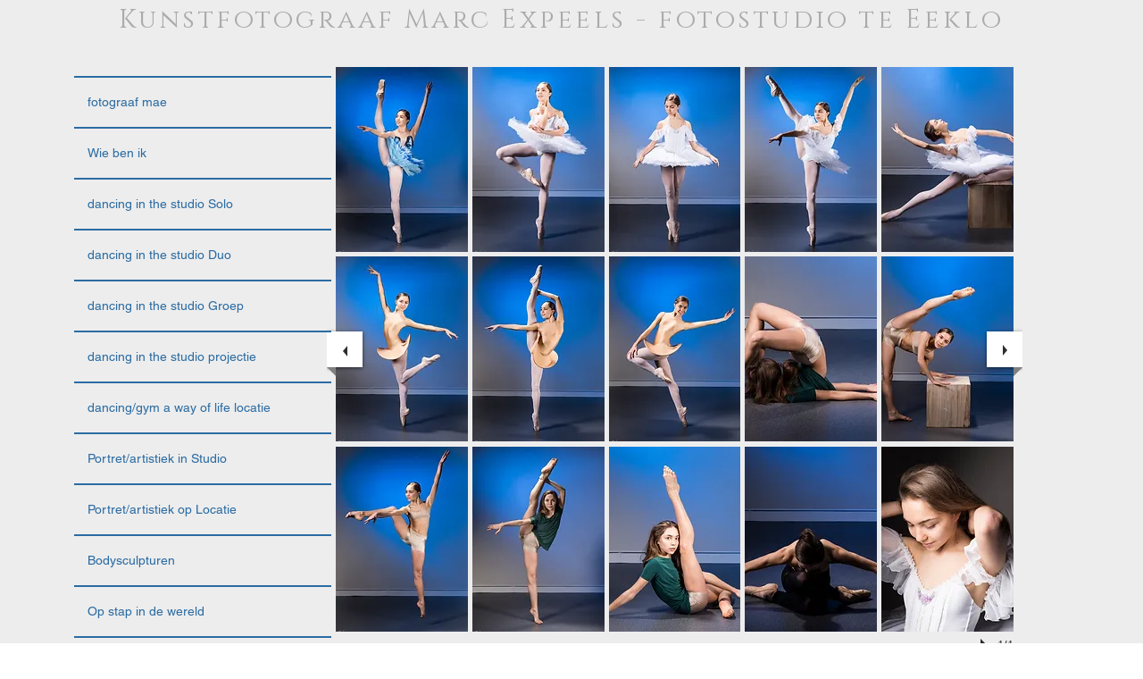

--- FILE ---
content_type: text/html; charset=UTF-8
request_url: https://www.marcexpeels.com/dancing-in-the-studio-zita2
body_size: 156690
content:
<!DOCTYPE html>
<html lang="nl">
<head>
  
  <!-- SEO Tags -->
  <title>dancing in the studio nivine | marcexpeels</title>
  <link rel="canonical" href="https://www.marcexpeels.com/dancing-in-the-studio-zita2"/>
  <meta property="og:title" content="dancing in the studio nivine | marcexpeels"/>
  <meta property="og:image" content="https://static.wixstatic.com/media/6d3928_2ceadb65c55b4071a7215ad9bc476932.jpg/v1/fit/w_2500,h_1330,al_c/6d3928_2ceadb65c55b4071a7215ad9bc476932.jpg"/>
  <meta property="og:image:width" content="2500"/>
  <meta property="og:image:height" content="1330"/>
  <meta property="og:url" content="https://www.marcexpeels.com/dancing-in-the-studio-zita2"/>
  <meta property="og:site_name" content="marcexpeels"/>
  <meta property="og:type" content="website"/>
  <meta name="fb_admins_meta_tag" content="maedanceart"/>
  <meta name="google-site-verification" content="HR9XOPOd0h9BKIRyr4gBaZeKiRQuGfX0Wo1GpUV0CN8"/>
  <meta property="fb:admins" content="maedanceart"/>
  <meta name="twitter:card" content="summary_large_image"/>
  <meta name="twitter:title" content="dancing in the studio nivine | marcexpeels"/>
  <meta name="twitter:image" content="https://static.wixstatic.com/media/6d3928_2ceadb65c55b4071a7215ad9bc476932.jpg/v1/fit/w_2500,h_1330,al_c/6d3928_2ceadb65c55b4071a7215ad9bc476932.jpg"/>

  
  <meta charset='utf-8'>
  <meta name="viewport" content="width=device-width, initial-scale=1" id="wixDesktopViewport" />
  <meta http-equiv="X-UA-Compatible" content="IE=edge">
  <meta name="generator" content="Wix.com Website Builder"/>

  <link rel="icon" sizes="192x192" href="https://static.wixstatic.com/media/6d3928_fdb506e5109a446ba95f76b670c020e7%7Emv2.jpg/v1/fill/w_192%2Ch_192%2Clg_1%2Cusm_0.66_1.00_0.01/6d3928_fdb506e5109a446ba95f76b670c020e7%7Emv2.jpg" type="image/jpeg"/>
  <link rel="shortcut icon" href="https://static.wixstatic.com/media/6d3928_fdb506e5109a446ba95f76b670c020e7%7Emv2.jpg/v1/fill/w_192%2Ch_192%2Clg_1%2Cusm_0.66_1.00_0.01/6d3928_fdb506e5109a446ba95f76b670c020e7%7Emv2.jpg" type="image/jpeg"/>
  <link rel="apple-touch-icon" href="https://static.wixstatic.com/media/6d3928_fdb506e5109a446ba95f76b670c020e7%7Emv2.jpg/v1/fill/w_180%2Ch_180%2Clg_1%2Cusm_0.66_1.00_0.01/6d3928_fdb506e5109a446ba95f76b670c020e7%7Emv2.jpg" type="image/jpeg"/>

  <!-- Safari Pinned Tab Icon -->
  <!-- <link rel="mask-icon" href="https://static.wixstatic.com/media/6d3928_fdb506e5109a446ba95f76b670c020e7%7Emv2.jpg/v1/fill/w_192%2Ch_192%2Clg_1%2Cusm_0.66_1.00_0.01/6d3928_fdb506e5109a446ba95f76b670c020e7%7Emv2.jpg"> -->

  <!-- Original trials -->
  


  <!-- Segmenter Polyfill -->
  <script>
    if (!window.Intl || !window.Intl.Segmenter) {
      (function() {
        var script = document.createElement('script');
        script.src = 'https://static.parastorage.com/unpkg/@formatjs/intl-segmenter@11.7.10/polyfill.iife.js';
        document.head.appendChild(script);
      })();
    }
  </script>

  <!-- Legacy Polyfills -->
  <script nomodule="" src="https://static.parastorage.com/unpkg/core-js-bundle@3.2.1/minified.js"></script>
  <script nomodule="" src="https://static.parastorage.com/unpkg/focus-within-polyfill@5.0.9/dist/focus-within-polyfill.js"></script>

  <!-- Performance API Polyfills -->
  <script>
  (function () {
    var noop = function noop() {};
    if ("performance" in window === false) {
      window.performance = {};
    }
    window.performance.mark = performance.mark || noop;
    window.performance.measure = performance.measure || noop;
    if ("now" in window.performance === false) {
      var nowOffset = Date.now();
      if (performance.timing && performance.timing.navigationStart) {
        nowOffset = performance.timing.navigationStart;
      }
      window.performance.now = function now() {
        return Date.now() - nowOffset;
      };
    }
  })();
  </script>

  <!-- Globals Definitions -->
  <script>
    (function () {
      var now = Date.now()
      window.initialTimestamps = {
        initialTimestamp: now,
        initialRequestTimestamp: Math.round(performance.timeOrigin ? performance.timeOrigin : now - performance.now())
      }

      window.thunderboltTag = "QA_READY"
      window.thunderboltVersion = "1.16761.0"
    })();
  </script>

  <!-- Essential Viewer Model -->
  <script type="application/json" id="wix-essential-viewer-model">{"fleetConfig":{"fleetName":"thunderbolt-seo-renderer-gradual","type":"Rollout","code":1},"mode":{"qa":false,"enableTestApi":false,"debug":false,"ssrIndicator":false,"ssrOnly":false,"siteAssetsFallback":"enable","versionIndicator":false},"componentsLibrariesTopology":[{"artifactId":"editor-elements","namespace":"wixui","url":"https:\/\/static.parastorage.com\/services\/editor-elements\/1.14838.0"},{"artifactId":"editor-elements","namespace":"dsgnsys","url":"https:\/\/static.parastorage.com\/services\/editor-elements\/1.14838.0"}],"siteFeaturesConfigs":{"sessionManager":{"isRunningInDifferentSiteContext":false}},"language":{"userLanguage":"nl"},"siteAssets":{"clientTopology":{"mediaRootUrl":"https:\/\/static.wixstatic.com","staticMediaUrl":"https:\/\/static.wixstatic.com\/media","moduleRepoUrl":"https:\/\/static.parastorage.com\/unpkg","fileRepoUrl":"https:\/\/static.parastorage.com\/services","viewerAppsUrl":"https:\/\/viewer-apps.parastorage.com","viewerAssetsUrl":"https:\/\/viewer-assets.parastorage.com","siteAssetsUrl":"https:\/\/siteassets.parastorage.com","pageJsonServerUrls":["https:\/\/pages.parastorage.com","https:\/\/staticorigin.wixstatic.com","https:\/\/www.marcexpeels.com","https:\/\/fallback.wix.com\/wix-html-editor-pages-webapp\/page"],"pathOfTBModulesInFileRepoForFallback":"wix-thunderbolt\/dist\/"}},"siteFeatures":["accessibility","appMonitoring","assetsLoader","builderContextProviders","builderModuleLoader","businessLogger","captcha","clickHandlerRegistrar","commonConfig","componentsLoader","componentsRegistry","consentPolicy","cyclicTabbing","domSelectors","environmentWixCodeSdk","environment","locationWixCodeSdk","mpaNavigation","navigationManager","navigationPhases","ooi","pages","panorama","passwordProtectedPage","protectedPages","renderer","reporter","router","scrollRestoration","seoWixCodeSdk","seo","sessionManager","siteMembersWixCodeSdk","siteMembers","siteScrollBlocker","siteWixCodeSdk","speculationRules","ssrCache","stores","structureApi","thunderboltInitializer","tpaCommons","tpaWorkerFeature","translations","usedPlatformApis","warmupData","windowMessageRegistrar","windowWixCodeSdk","wixCustomElementComponent","wixEmbedsApi","componentsReact","platform"],"site":{"externalBaseUrl":"https:\/\/www.marcexpeels.com","isSEO":true},"media":{"staticMediaUrl":"https:\/\/static.wixstatic.com\/media","mediaRootUrl":"https:\/\/static.wixstatic.com\/","staticVideoUrl":"https:\/\/video.wixstatic.com\/"},"requestUrl":"https:\/\/www.marcexpeels.com\/dancing-in-the-studio-zita2","rollout":{"siteAssetsVersionsRollout":false,"isDACRollout":0,"isTBRollout":true},"commonConfig":{"brand":"wix","host":"VIEWER","bsi":"","consentPolicy":{},"consentPolicyHeader":{},"siteRevision":"1261","renderingFlow":"NONE","language":"nl","locale":"nl-be"},"interactionSampleRatio":0.01,"dynamicModelUrl":"https:\/\/www.marcexpeels.com\/_api\/v2\/dynamicmodel","accessTokensUrl":"https:\/\/www.marcexpeels.com\/_api\/v1\/access-tokens","isExcludedFromSecurityExperiments":false,"experiments":{"specs.thunderbolt.hardenFetchAndXHR":true,"specs.thunderbolt.securityExperiments":true}}</script>
  <script>window.viewerModel = JSON.parse(document.getElementById('wix-essential-viewer-model').textContent)</script>

  <script>
    window.commonConfig = viewerModel.commonConfig
  </script>

  
  <!-- BEGIN handleAccessTokens bundle -->

  <script data-url="https://static.parastorage.com/services/wix-thunderbolt/dist/handleAccessTokens.inline.4f2f9a53.bundle.min.js">(()=>{"use strict";function e(e){let{context:o,property:r,value:n,enumerable:i=!0}=e,c=e.get,l=e.set;if(!r||void 0===n&&!c&&!l)return new Error("property and value are required");let a=o||globalThis,s=a?.[r],u={};if(void 0!==n)u.value=n;else{if(c){let e=t(c);e&&(u.get=e)}if(l){let e=t(l);e&&(u.set=e)}}let p={...u,enumerable:i||!1,configurable:!1};void 0!==n&&(p.writable=!1);try{Object.defineProperty(a,r,p)}catch(e){return e instanceof TypeError?s:e}return s}function t(e,t){return"function"==typeof e?e:!0===e?.async&&"function"==typeof e.func?t?async function(t){return e.func(t)}:async function(){return e.func()}:"function"==typeof e?.func?e.func:void 0}try{e({property:"strictDefine",value:e})}catch{}try{e({property:"defineStrictObject",value:r})}catch{}try{e({property:"defineStrictMethod",value:n})}catch{}var o=["toString","toLocaleString","valueOf","constructor","prototype"];function r(t){let{context:n,property:c,propertiesToExclude:l=[],skipPrototype:a=!1,hardenPrototypePropertiesToExclude:s=[]}=t;if(!c)return new Error("property is required");let u=(n||globalThis)[c],p={},f=i(n,c);u&&("object"==typeof u||"function"==typeof u)&&Reflect.ownKeys(u).forEach(t=>{if(!l.includes(t)&&!o.includes(t)){let o=i(u,t);if(o&&(o.writable||o.configurable)){let{value:r,get:n,set:i,enumerable:c=!1}=o,l={};void 0!==r?l.value=r:n?l.get=n:i&&(l.set=i);try{let o=e({context:u,property:t,...l,enumerable:c});p[t]=o}catch(e){if(!(e instanceof TypeError))throw e;try{p[t]=o.value||o.get||o.set}catch{}}}}});let d={originalObject:u,originalProperties:p};if(!a&&void 0!==u?.prototype){let e=r({context:u,property:"prototype",propertiesToExclude:s,skipPrototype:!0});e instanceof Error||(d.originalPrototype=e?.originalObject,d.originalPrototypeProperties=e?.originalProperties)}return e({context:n,property:c,value:u,enumerable:f?.enumerable}),d}function n(t,o){let r=(o||globalThis)[t],n=i(o||globalThis,t);return r&&n&&(n.writable||n.configurable)?(Object.freeze(r),e({context:globalThis,property:t,value:r})):r}function i(e,t){if(e&&t)try{return Reflect.getOwnPropertyDescriptor(e,t)}catch{return}}function c(e){if("string"!=typeof e)return e;try{return decodeURIComponent(e).toLowerCase().trim()}catch{return e.toLowerCase().trim()}}function l(e,t){let o="";if("string"==typeof e)o=e.split("=")[0]?.trim()||"";else{if(!e||"string"!=typeof e.name)return!1;o=e.name}return t.has(c(o)||"")}function a(e,t){let o;return o="string"==typeof e?e.split(";").map(e=>e.trim()).filter(e=>e.length>0):e||[],o.filter(e=>!l(e,t))}var s=null;function u(){return null===s&&(s=typeof Document>"u"?void 0:Object.getOwnPropertyDescriptor(Document.prototype,"cookie")),s}function p(t,o){if(!globalThis?.cookieStore)return;let r=globalThis.cookieStore.get.bind(globalThis.cookieStore),n=globalThis.cookieStore.getAll.bind(globalThis.cookieStore),i=globalThis.cookieStore.set.bind(globalThis.cookieStore),c=globalThis.cookieStore.delete.bind(globalThis.cookieStore);return e({context:globalThis.CookieStore.prototype,property:"get",value:async function(e){return l(("string"==typeof e?e:e.name)||"",t)?null:r.call(this,e)},enumerable:!0}),e({context:globalThis.CookieStore.prototype,property:"getAll",value:async function(){return a(await n.apply(this,Array.from(arguments)),t)},enumerable:!0}),e({context:globalThis.CookieStore.prototype,property:"set",value:async function(){let e=Array.from(arguments);if(!l(1===e.length?e[0].name:e[0],t))return i.apply(this,e);o&&console.warn(o)},enumerable:!0}),e({context:globalThis.CookieStore.prototype,property:"delete",value:async function(){let e=Array.from(arguments);if(!l(1===e.length?e[0].name:e[0],t))return c.apply(this,e)},enumerable:!0}),e({context:globalThis.cookieStore,property:"prototype",value:globalThis.CookieStore.prototype,enumerable:!1}),e({context:globalThis,property:"cookieStore",value:globalThis.cookieStore,enumerable:!0}),{get:r,getAll:n,set:i,delete:c}}var f=["TextEncoder","TextDecoder","XMLHttpRequestEventTarget","EventTarget","URL","JSON","Reflect","Object","Array","Map","Set","WeakMap","WeakSet","Promise","Symbol","Error"],d=["addEventListener","removeEventListener","dispatchEvent","encodeURI","encodeURIComponent","decodeURI","decodeURIComponent"];const y=(e,t)=>{try{const o=t?t.get.call(document):document.cookie;return o.split(";").map(e=>e.trim()).filter(t=>t?.startsWith(e))[0]?.split("=")[1]}catch(e){return""}},g=(e="",t="",o="/")=>`${e}=; ${t?`domain=${t};`:""} max-age=0; path=${o}; expires=Thu, 01 Jan 1970 00:00:01 GMT`;function m(){(function(){if("undefined"!=typeof window){const e=performance.getEntriesByType("navigation")[0];return"back_forward"===(e?.type||"")}return!1})()&&function(){const{counter:e}=function(){const e=b("getItem");if(e){const[t,o]=e.split("-"),r=o?parseInt(o,10):0;if(r>=3){const e=t?Number(t):0;if(Date.now()-e>6e4)return{counter:0}}return{counter:r}}return{counter:0}}();e<3?(!function(e=1){b("setItem",`${Date.now()}-${e}`)}(e+1),window.location.reload()):console.error("ATS: Max reload attempts reached")}()}function b(e,t){try{return sessionStorage[e]("reload",t||"")}catch(e){console.error("ATS: Error calling sessionStorage:",e)}}const h="client-session-bind",v="sec-fetch-unsupported",{experiments:w}=window.viewerModel,T=[h,"client-binding",v,"svSession","smSession","server-session-bind","wixSession2","wixSession3"].map(e=>e.toLowerCase()),{cookie:S}=function(t,o){let r=new Set(t);return e({context:document,property:"cookie",set:{func:e=>function(e,t,o,r){let n=u(),i=c(t.split(";")[0]||"")||"";[...o].every(e=>!i.startsWith(e.toLowerCase()))&&n?.set?n.set.call(e,t):r&&console.warn(r)}(document,e,r,o)},get:{func:()=>function(e,t){let o=u();if(!o?.get)throw new Error("Cookie descriptor or getter not available");return a(o.get.call(e),t).join("; ")}(document,r)},enumerable:!0}),{cookieStore:p(r,o),cookie:u()}}(T),k="tbReady",x="security_overrideGlobals",{experiments:E,siteFeaturesConfigs:C,accessTokensUrl:P}=window.viewerModel,R=P,M={},O=(()=>{const e=y(h,S);if(w["specs.thunderbolt.browserCacheReload"]){y(v,S)||e?b("removeItem"):m()}return(()=>{const e=g(h),t=g(h,location.hostname);S.set.call(document,e),S.set.call(document,t)})(),e})();O&&(M["client-binding"]=O);const D=fetch;addEventListener(k,function e(t){const{logger:o}=t.detail;try{window.tb.init({fetch:D,fetchHeaders:M})}catch(e){const t=new Error("TB003");o.meter(`${x}_${t.message}`,{paramsOverrides:{errorType:x,eventString:t.message}}),window?.viewerModel?.mode.debug&&console.error(e)}finally{removeEventListener(k,e)}}),E["specs.thunderbolt.hardenFetchAndXHR"]||(window.fetchDynamicModel=()=>C.sessionManager.isRunningInDifferentSiteContext?Promise.resolve({}):fetch(R,{credentials:"same-origin",headers:M}).then(function(e){if(!e.ok)throw new Error(`[${e.status}]${e.statusText}`);return e.json()}),window.dynamicModelPromise=window.fetchDynamicModel())})();
//# sourceMappingURL=https://static.parastorage.com/services/wix-thunderbolt/dist/handleAccessTokens.inline.4f2f9a53.bundle.min.js.map</script>

<!-- END handleAccessTokens bundle -->

<!-- BEGIN overrideGlobals bundle -->

<script data-url="https://static.parastorage.com/services/wix-thunderbolt/dist/overrideGlobals.inline.ec13bfcf.bundle.min.js">(()=>{"use strict";function e(e){let{context:r,property:o,value:n,enumerable:i=!0}=e,c=e.get,a=e.set;if(!o||void 0===n&&!c&&!a)return new Error("property and value are required");let l=r||globalThis,u=l?.[o],s={};if(void 0!==n)s.value=n;else{if(c){let e=t(c);e&&(s.get=e)}if(a){let e=t(a);e&&(s.set=e)}}let p={...s,enumerable:i||!1,configurable:!1};void 0!==n&&(p.writable=!1);try{Object.defineProperty(l,o,p)}catch(e){return e instanceof TypeError?u:e}return u}function t(e,t){return"function"==typeof e?e:!0===e?.async&&"function"==typeof e.func?t?async function(t){return e.func(t)}:async function(){return e.func()}:"function"==typeof e?.func?e.func:void 0}try{e({property:"strictDefine",value:e})}catch{}try{e({property:"defineStrictObject",value:o})}catch{}try{e({property:"defineStrictMethod",value:n})}catch{}var r=["toString","toLocaleString","valueOf","constructor","prototype"];function o(t){let{context:n,property:c,propertiesToExclude:a=[],skipPrototype:l=!1,hardenPrototypePropertiesToExclude:u=[]}=t;if(!c)return new Error("property is required");let s=(n||globalThis)[c],p={},f=i(n,c);s&&("object"==typeof s||"function"==typeof s)&&Reflect.ownKeys(s).forEach(t=>{if(!a.includes(t)&&!r.includes(t)){let r=i(s,t);if(r&&(r.writable||r.configurable)){let{value:o,get:n,set:i,enumerable:c=!1}=r,a={};void 0!==o?a.value=o:n?a.get=n:i&&(a.set=i);try{let r=e({context:s,property:t,...a,enumerable:c});p[t]=r}catch(e){if(!(e instanceof TypeError))throw e;try{p[t]=r.value||r.get||r.set}catch{}}}}});let d={originalObject:s,originalProperties:p};if(!l&&void 0!==s?.prototype){let e=o({context:s,property:"prototype",propertiesToExclude:u,skipPrototype:!0});e instanceof Error||(d.originalPrototype=e?.originalObject,d.originalPrototypeProperties=e?.originalProperties)}return e({context:n,property:c,value:s,enumerable:f?.enumerable}),d}function n(t,r){let o=(r||globalThis)[t],n=i(r||globalThis,t);return o&&n&&(n.writable||n.configurable)?(Object.freeze(o),e({context:globalThis,property:t,value:o})):o}function i(e,t){if(e&&t)try{return Reflect.getOwnPropertyDescriptor(e,t)}catch{return}}function c(e){if("string"!=typeof e)return e;try{return decodeURIComponent(e).toLowerCase().trim()}catch{return e.toLowerCase().trim()}}function a(e,t){return e instanceof Headers?e.forEach((r,o)=>{l(o,t)||e.delete(o)}):Object.keys(e).forEach(r=>{l(r,t)||delete e[r]}),e}function l(e,t){return!t.has(c(e)||"")}function u(e,t){let r=!0,o=function(e){let t,r;if(globalThis.Request&&e instanceof Request)t=e.url;else{if("function"!=typeof e?.toString)throw new Error("Unsupported type for url");t=e.toString()}try{return new URL(t).pathname}catch{return r=t.replace(/#.+/gi,"").split("?").shift(),r.startsWith("/")?r:`/${r}`}}(e),n=c(o);return n&&t.some(e=>n.includes(e))&&(r=!1),r}function s(t,r,o){let n=fetch,i=XMLHttpRequest,c=new Set(r);function s(){let e=new i,r=e.open,n=e.setRequestHeader;return e.open=function(){let n=Array.from(arguments),i=n[1];if(n.length<2||u(i,t))return r.apply(e,n);throw new Error(o||`Request not allowed for path ${i}`)},e.setRequestHeader=function(t,r){l(decodeURIComponent(t),c)&&n.call(e,t,r)},e}return e({property:"fetch",value:function(){let e=function(e,t){return globalThis.Request&&e[0]instanceof Request&&e[0]?.headers?a(e[0].headers,t):e[1]?.headers&&a(e[1].headers,t),e}(arguments,c);return u(arguments[0],t)?n.apply(globalThis,Array.from(e)):new Promise((e,t)=>{t(new Error(o||`Request not allowed for path ${arguments[0]}`))})},enumerable:!0}),e({property:"XMLHttpRequest",value:s,enumerable:!0}),Object.keys(i).forEach(e=>{s[e]=i[e]}),{fetch:n,XMLHttpRequest:i}}var p=["TextEncoder","TextDecoder","XMLHttpRequestEventTarget","EventTarget","URL","JSON","Reflect","Object","Array","Map","Set","WeakMap","WeakSet","Promise","Symbol","Error"],f=["addEventListener","removeEventListener","dispatchEvent","encodeURI","encodeURIComponent","decodeURI","decodeURIComponent"];const d=function(){let t=globalThis.open,r=document.open;function o(e,r,o){let n="string"!=typeof e,i=t.call(window,e,r,o);return n||e&&function(e){return e.startsWith("//")&&/(?:[a-z0-9](?:[a-z0-9-]{0,61}[a-z0-9])?\.)+[a-z0-9][a-z0-9-]{0,61}[a-z0-9]/g.test(`${location.protocol}:${e}`)&&(e=`${location.protocol}${e}`),!e.startsWith("http")||new URL(e).hostname===location.hostname}(e)?{}:i}return e({property:"open",value:o,context:globalThis,enumerable:!0}),e({property:"open",value:function(e,t,n){return e?o(e,t,n):r.call(document,e||"",t||"",n||"")},context:document,enumerable:!0}),{open:t,documentOpen:r}},y=function(){let t=document.createElement,r=Element.prototype.setAttribute,o=Element.prototype.setAttributeNS;return e({property:"createElement",context:document,value:function(n,i){let a=t.call(document,n,i);if("iframe"===c(n)){e({property:"srcdoc",context:a,get:()=>"",set:()=>{console.warn("`srcdoc` is not allowed in iframe elements.")}});let t=function(e,t){"srcdoc"!==e.toLowerCase()?r.call(a,e,t):console.warn("`srcdoc` attribute is not allowed to be set.")},n=function(e,t,r){"srcdoc"!==t.toLowerCase()?o.call(a,e,t,r):console.warn("`srcdoc` attribute is not allowed to be set.")};a.setAttribute=t,a.setAttributeNS=n}return a},enumerable:!0}),{createElement:t,setAttribute:r,setAttributeNS:o}},m=["client-binding"],b=["/_api/v1/access-tokens","/_api/v2/dynamicmodel","/_api/one-app-session-web/v3/businesses"],h=function(){let t=setTimeout,r=setInterval;return o("setTimeout",0,globalThis),o("setInterval",0,globalThis),{setTimeout:t,setInterval:r};function o(t,r,o){let n=o||globalThis,i=n[t];if(!i||"function"!=typeof i)throw new Error(`Function ${t} not found or is not a function`);e({property:t,value:function(){let e=Array.from(arguments);if("string"!=typeof e[r])return i.apply(n,e);console.warn(`Calling ${t} with a String Argument at index ${r} is not allowed`)},context:o,enumerable:!0})}},v=function(){if(navigator&&"serviceWorker"in navigator){let t=navigator.serviceWorker.register;return e({context:navigator.serviceWorker,property:"register",value:function(){console.log("Service worker registration is not allowed")},enumerable:!0}),{register:t}}return{}};performance.mark("overrideGlobals started");const{isExcludedFromSecurityExperiments:g,experiments:w}=window.viewerModel,E=!g&&w["specs.thunderbolt.securityExperiments"];try{d(),E&&y(),w["specs.thunderbolt.hardenFetchAndXHR"]&&E&&s(b,m),v(),(e=>{let t=[],r=[];r=r.concat(["TextEncoder","TextDecoder"]),e&&(r=r.concat(["XMLHttpRequestEventTarget","EventTarget"])),r=r.concat(["URL","JSON"]),e&&(t=t.concat(["addEventListener","removeEventListener"])),t=t.concat(["encodeURI","encodeURIComponent","decodeURI","decodeURIComponent"]),r=r.concat(["String","Number"]),e&&r.push("Object"),r=r.concat(["Reflect"]),t.forEach(e=>{n(e),["addEventListener","removeEventListener"].includes(e)&&n(e,document)}),r.forEach(e=>{o({property:e})})})(E),E&&h()}catch(e){window?.viewerModel?.mode.debug&&console.error(e);const t=new Error("TB006");window.fedops?.reportError(t,"security_overrideGlobals"),window.Sentry?window.Sentry.captureException(t):globalThis.defineStrictProperty("sentryBuffer",[t],window,!1)}performance.mark("overrideGlobals ended")})();
//# sourceMappingURL=https://static.parastorage.com/services/wix-thunderbolt/dist/overrideGlobals.inline.ec13bfcf.bundle.min.js.map</script>

<!-- END overrideGlobals bundle -->


  
  <script>
    window.commonConfig = viewerModel.commonConfig

	
  </script>

  <!-- Initial CSS -->
  <style data-url="https://static.parastorage.com/services/wix-thunderbolt/dist/main.347af09f.min.css">@keyframes slide-horizontal-new{0%{transform:translateX(100%)}}@keyframes slide-horizontal-old{80%{opacity:1}to{opacity:0;transform:translateX(-100%)}}@keyframes slide-vertical-new{0%{transform:translateY(-100%)}}@keyframes slide-vertical-old{80%{opacity:1}to{opacity:0;transform:translateY(100%)}}@keyframes out-in-new{0%{opacity:0}}@keyframes out-in-old{to{opacity:0}}:root:active-view-transition{view-transition-name:none}::view-transition{pointer-events:none}:root:active-view-transition::view-transition-new(page-group),:root:active-view-transition::view-transition-old(page-group){animation-duration:.6s;cursor:wait;pointer-events:all}:root:active-view-transition-type(SlideHorizontal)::view-transition-old(page-group){animation:slide-horizontal-old .6s cubic-bezier(.83,0,.17,1) forwards;mix-blend-mode:normal}:root:active-view-transition-type(SlideHorizontal)::view-transition-new(page-group){animation:slide-horizontal-new .6s cubic-bezier(.83,0,.17,1) backwards;mix-blend-mode:normal}:root:active-view-transition-type(SlideVertical)::view-transition-old(page-group){animation:slide-vertical-old .6s cubic-bezier(.83,0,.17,1) forwards;mix-blend-mode:normal}:root:active-view-transition-type(SlideVertical)::view-transition-new(page-group){animation:slide-vertical-new .6s cubic-bezier(.83,0,.17,1) backwards;mix-blend-mode:normal}:root:active-view-transition-type(OutIn)::view-transition-old(page-group){animation:out-in-old .35s cubic-bezier(.22,1,.36,1) forwards}:root:active-view-transition-type(OutIn)::view-transition-new(page-group){animation:out-in-new .35s cubic-bezier(.64,0,.78,0) .35s backwards}@media(prefers-reduced-motion:reduce){::view-transition-group(*),::view-transition-new(*),::view-transition-old(*){animation:none!important}}body,html{background:transparent;border:0;margin:0;outline:0;padding:0;vertical-align:baseline}body{--scrollbar-width:0px;font-family:Arial,Helvetica,sans-serif;font-size:10px}body,html{height:100%}body{overflow-x:auto;overflow-y:scroll}body:not(.responsive) #site-root{min-width:var(--site-width);width:100%}body:not([data-js-loaded]) [data-hide-prejs]{visibility:hidden}interact-element{display:contents}#SITE_CONTAINER{position:relative}:root{--one-unit:1vw;--section-max-width:9999px;--spx-stopper-max:9999px;--spx-stopper-min:0px;--browser-zoom:1}@supports(-webkit-appearance:none) and (stroke-color:transparent){:root{--safari-sticky-fix:opacity;--experimental-safari-sticky-fix:translateZ(0)}}@supports(container-type:inline-size){:root{--one-unit:1cqw}}[id^=oldHoverBox-]{mix-blend-mode:plus-lighter;transition:opacity .5s ease,visibility .5s ease}[data-mesh-id$=inlineContent-gridContainer]:has(>[id^=oldHoverBox-]){isolation:isolate}</style>
<style data-url="https://static.parastorage.com/services/wix-thunderbolt/dist/main.renderer.9cb0985f.min.css">a,abbr,acronym,address,applet,b,big,blockquote,button,caption,center,cite,code,dd,del,dfn,div,dl,dt,em,fieldset,font,footer,form,h1,h2,h3,h4,h5,h6,header,i,iframe,img,ins,kbd,label,legend,li,nav,object,ol,p,pre,q,s,samp,section,small,span,strike,strong,sub,sup,table,tbody,td,tfoot,th,thead,title,tr,tt,u,ul,var{background:transparent;border:0;margin:0;outline:0;padding:0;vertical-align:baseline}input,select,textarea{box-sizing:border-box;font-family:Helvetica,Arial,sans-serif}ol,ul{list-style:none}blockquote,q{quotes:none}ins{text-decoration:none}del{text-decoration:line-through}table{border-collapse:collapse;border-spacing:0}a{cursor:pointer;text-decoration:none}.testStyles{overflow-y:hidden}.reset-button{-webkit-appearance:none;background:none;border:0;color:inherit;font:inherit;line-height:normal;outline:0;overflow:visible;padding:0;-webkit-user-select:none;-moz-user-select:none;-ms-user-select:none}:focus{outline:none}body.device-mobile-optimized:not(.disable-site-overflow){overflow-x:hidden;overflow-y:scroll}body.device-mobile-optimized:not(.responsive) #SITE_CONTAINER{margin-left:auto;margin-right:auto;overflow-x:visible;position:relative;width:320px}body.device-mobile-optimized:not(.responsive):not(.blockSiteScrolling) #SITE_CONTAINER{margin-top:0}body.device-mobile-optimized>*{max-width:100%!important}body.device-mobile-optimized #site-root{overflow-x:hidden;overflow-y:hidden}@supports(overflow:clip){body.device-mobile-optimized #site-root{overflow-x:clip;overflow-y:clip}}body.device-mobile-non-optimized #SITE_CONTAINER #site-root{overflow-x:clip;overflow-y:clip}body.device-mobile-non-optimized.fullScreenMode{background-color:#5f6360}body.device-mobile-non-optimized.fullScreenMode #MOBILE_ACTIONS_MENU,body.device-mobile-non-optimized.fullScreenMode #SITE_BACKGROUND,body.device-mobile-non-optimized.fullScreenMode #site-root,body.fullScreenMode #WIX_ADS{visibility:hidden}body.fullScreenMode{overflow-x:hidden!important;overflow-y:hidden!important}body.fullScreenMode.device-mobile-optimized #TINY_MENU{opacity:0;pointer-events:none}body.fullScreenMode-scrollable.device-mobile-optimized{overflow-x:hidden!important;overflow-y:auto!important}body.fullScreenMode-scrollable.device-mobile-optimized #masterPage,body.fullScreenMode-scrollable.device-mobile-optimized #site-root{overflow-x:hidden!important;overflow-y:hidden!important}body.fullScreenMode-scrollable.device-mobile-optimized #SITE_BACKGROUND,body.fullScreenMode-scrollable.device-mobile-optimized #masterPage{height:auto!important}body.fullScreenMode-scrollable.device-mobile-optimized #masterPage.mesh-layout{height:0!important}body.blockSiteScrolling,body.siteScrollingBlocked{position:fixed;width:100%}body.blockSiteScrolling #SITE_CONTAINER{margin-top:calc(var(--blocked-site-scroll-margin-top)*-1)}#site-root{margin:0 auto;min-height:100%;position:relative;top:var(--wix-ads-height)}#site-root img:not([src]){visibility:hidden}#site-root svg img:not([src]){visibility:visible}.auto-generated-link{color:inherit}#SCROLL_TO_BOTTOM,#SCROLL_TO_TOP{height:0}.has-click-trigger{cursor:pointer}.fullScreenOverlay{bottom:0;display:flex;justify-content:center;left:0;overflow-y:hidden;position:fixed;right:0;top:-60px;z-index:1005}.fullScreenOverlay>.fullScreenOverlayContent{bottom:0;left:0;margin:0 auto;overflow:hidden;position:absolute;right:0;top:60px;transform:translateZ(0)}[data-mesh-id$=centeredContent],[data-mesh-id$=form],[data-mesh-id$=inlineContent]{pointer-events:none;position:relative}[data-mesh-id$=-gridWrapper],[data-mesh-id$=-rotated-wrapper]{pointer-events:none}[data-mesh-id$=-gridContainer]>*,[data-mesh-id$=-rotated-wrapper]>*,[data-mesh-id$=inlineContent]>:not([data-mesh-id$=-gridContainer]){pointer-events:auto}.device-mobile-optimized #masterPage.mesh-layout #SOSP_CONTAINER_CUSTOM_ID{grid-area:2/1/3/2;-ms-grid-row:2;position:relative}#masterPage.mesh-layout{-ms-grid-rows:max-content max-content min-content max-content;-ms-grid-columns:100%;align-items:start;display:-ms-grid;display:grid;grid-template-columns:100%;grid-template-rows:max-content max-content min-content max-content;justify-content:stretch}#masterPage.mesh-layout #PAGES_CONTAINER,#masterPage.mesh-layout #SITE_FOOTER-placeholder,#masterPage.mesh-layout #SITE_FOOTER_WRAPPER,#masterPage.mesh-layout #SITE_HEADER-placeholder,#masterPage.mesh-layout #SITE_HEADER_WRAPPER,#masterPage.mesh-layout #SOSP_CONTAINER_CUSTOM_ID[data-state~=mobileView],#masterPage.mesh-layout #soapAfterPagesContainer,#masterPage.mesh-layout #soapBeforePagesContainer{-ms-grid-row-align:start;-ms-grid-column-align:start;-ms-grid-column:1}#masterPage.mesh-layout #SITE_HEADER-placeholder,#masterPage.mesh-layout #SITE_HEADER_WRAPPER{grid-area:1/1/2/2;-ms-grid-row:1}#masterPage.mesh-layout #PAGES_CONTAINER,#masterPage.mesh-layout #soapAfterPagesContainer,#masterPage.mesh-layout #soapBeforePagesContainer{grid-area:3/1/4/2;-ms-grid-row:3}#masterPage.mesh-layout #soapAfterPagesContainer,#masterPage.mesh-layout #soapBeforePagesContainer{width:100%}#masterPage.mesh-layout #PAGES_CONTAINER{align-self:stretch}#masterPage.mesh-layout main#PAGES_CONTAINER{display:block}#masterPage.mesh-layout #SITE_FOOTER-placeholder,#masterPage.mesh-layout #SITE_FOOTER_WRAPPER{grid-area:4/1/5/2;-ms-grid-row:4}#masterPage.mesh-layout #SITE_PAGES,#masterPage.mesh-layout [data-mesh-id=PAGES_CONTAINERcenteredContent],#masterPage.mesh-layout [data-mesh-id=PAGES_CONTAINERinlineContent]{height:100%}#masterPage.mesh-layout.desktop>*{width:100%}#masterPage.mesh-layout #PAGES_CONTAINER,#masterPage.mesh-layout #SITE_FOOTER,#masterPage.mesh-layout #SITE_FOOTER_WRAPPER,#masterPage.mesh-layout #SITE_HEADER,#masterPage.mesh-layout #SITE_HEADER_WRAPPER,#masterPage.mesh-layout #SITE_PAGES,#masterPage.mesh-layout #masterPageinlineContent{position:relative}#masterPage.mesh-layout #SITE_HEADER{grid-area:1/1/2/2}#masterPage.mesh-layout #SITE_FOOTER{grid-area:4/1/5/2}#masterPage.mesh-layout.overflow-x-clip #SITE_FOOTER,#masterPage.mesh-layout.overflow-x-clip #SITE_HEADER{overflow-x:clip}[data-z-counter]{z-index:0}[data-z-counter="0"]{z-index:auto}.wixSiteProperties{-webkit-font-smoothing:antialiased;-moz-osx-font-smoothing:grayscale}:root{--wst-button-color-fill-primary:rgb(var(--color_48));--wst-button-color-border-primary:rgb(var(--color_49));--wst-button-color-text-primary:rgb(var(--color_50));--wst-button-color-fill-primary-hover:rgb(var(--color_51));--wst-button-color-border-primary-hover:rgb(var(--color_52));--wst-button-color-text-primary-hover:rgb(var(--color_53));--wst-button-color-fill-primary-disabled:rgb(var(--color_54));--wst-button-color-border-primary-disabled:rgb(var(--color_55));--wst-button-color-text-primary-disabled:rgb(var(--color_56));--wst-button-color-fill-secondary:rgb(var(--color_57));--wst-button-color-border-secondary:rgb(var(--color_58));--wst-button-color-text-secondary:rgb(var(--color_59));--wst-button-color-fill-secondary-hover:rgb(var(--color_60));--wst-button-color-border-secondary-hover:rgb(var(--color_61));--wst-button-color-text-secondary-hover:rgb(var(--color_62));--wst-button-color-fill-secondary-disabled:rgb(var(--color_63));--wst-button-color-border-secondary-disabled:rgb(var(--color_64));--wst-button-color-text-secondary-disabled:rgb(var(--color_65));--wst-color-fill-base-1:rgb(var(--color_36));--wst-color-fill-base-2:rgb(var(--color_37));--wst-color-fill-base-shade-1:rgb(var(--color_38));--wst-color-fill-base-shade-2:rgb(var(--color_39));--wst-color-fill-base-shade-3:rgb(var(--color_40));--wst-color-fill-accent-1:rgb(var(--color_41));--wst-color-fill-accent-2:rgb(var(--color_42));--wst-color-fill-accent-3:rgb(var(--color_43));--wst-color-fill-accent-4:rgb(var(--color_44));--wst-color-fill-background-primary:rgb(var(--color_11));--wst-color-fill-background-secondary:rgb(var(--color_12));--wst-color-text-primary:rgb(var(--color_15));--wst-color-text-secondary:rgb(var(--color_14));--wst-color-action:rgb(var(--color_18));--wst-color-disabled:rgb(var(--color_39));--wst-color-title:rgb(var(--color_45));--wst-color-subtitle:rgb(var(--color_46));--wst-color-line:rgb(var(--color_47));--wst-font-style-h2:var(--font_2);--wst-font-style-h3:var(--font_3);--wst-font-style-h4:var(--font_4);--wst-font-style-h5:var(--font_5);--wst-font-style-h6:var(--font_6);--wst-font-style-body-large:var(--font_7);--wst-font-style-body-medium:var(--font_8);--wst-font-style-body-small:var(--font_9);--wst-font-style-body-x-small:var(--font_10);--wst-color-custom-1:rgb(var(--color_13));--wst-color-custom-2:rgb(var(--color_16));--wst-color-custom-3:rgb(var(--color_17));--wst-color-custom-4:rgb(var(--color_19));--wst-color-custom-5:rgb(var(--color_20));--wst-color-custom-6:rgb(var(--color_21));--wst-color-custom-7:rgb(var(--color_22));--wst-color-custom-8:rgb(var(--color_23));--wst-color-custom-9:rgb(var(--color_24));--wst-color-custom-10:rgb(var(--color_25));--wst-color-custom-11:rgb(var(--color_26));--wst-color-custom-12:rgb(var(--color_27));--wst-color-custom-13:rgb(var(--color_28));--wst-color-custom-14:rgb(var(--color_29));--wst-color-custom-15:rgb(var(--color_30));--wst-color-custom-16:rgb(var(--color_31));--wst-color-custom-17:rgb(var(--color_32));--wst-color-custom-18:rgb(var(--color_33));--wst-color-custom-19:rgb(var(--color_34));--wst-color-custom-20:rgb(var(--color_35))}.wix-presets-wrapper{display:contents}</style>

  <meta name="format-detection" content="telephone=no">
  <meta name="skype_toolbar" content="skype_toolbar_parser_compatible">
  
  

  

  

  <!-- head performance data start -->
  
  <!-- head performance data end -->
  

    


    
<style data-href="https://static.parastorage.com/services/editor-elements-library/dist/thunderbolt/rb_wixui.thunderbolt[VerticalMenu_VerticalMenuTextWithSeparatorsSkin].5c7c4c1f.min.css">.VUs9VM{margin:0 10px;opacity:.6}.m48Yht{height:auto!important}.fIxawB{direction:var(--direction)}.Ur5Vmd{direction:var(--item-direction);justify-content:var(--menu-item-align,var(--text-align,flex-start))}.A47Z2B{direction:var(--sub-menu-item-direction);justify-content:var(--sub-menu-item-align,var(--text-align,flex-start))}.IOfTmr .Z7cwZn{height:100%;position:relative;width:100%}.IOfTmr .E_2Q_U{min-width:100%;position:absolute;visibility:hidden;z-index:999}.IOfTmr .E_2Q_U.uf9Zs0{left:calc(100% + var(--SKINS_submenuMargin, 8px) - var(--brw, 1px))}.IOfTmr .E_2Q_U.pYmDZK{right:calc(100% + var(--SKINS_submenuMargin, 8px) - var(--brw, 1px))}.IOfTmr .E_2Q_U.OSGBAh{bottom:0}.IOfTmr .E_2Q_U.F8Lkq5{top:0}.IOfTmr .E_2Q_U:before{content:" ";height:100%;left:var(--sub-menu-open-direction-left,0);margin-left:calc(-1*var(--SKINS_submenuMargin, 8px));margin-right:calc(-1*var(--SKINS_submenuMargin, 8px));position:absolute;right:var(--sub-menu-open-direction-right,auto);top:0;width:var(--SKINS_submenuMargin,8px)}.IOfTmr .YGlZMx{background-color:rgba(var(--bg,var(--color_11,color_11)),var(--alpha-bg,1));border:solid var(--brw,1px) rgba(var(--brd,var(--color_15,color_15)),var(--alpha-brd,1));border-radius:var(--rd,0);box-shadow:var(--shd,0 1px 4px rgba(0,0,0,.6));box-sizing:border-box;height:calc(var(--item-height, 50px) - var(--separator-height-adjusted, 0px));transition:var(--itemBGColorTrans,background-color .4s ease 0s)}.IOfTmr .YGlZMx.amuh9Z>.DzUZFw>.a50_l6{cursor:default}.IOfTmr .YGlZMx.lBccMF{background-color:rgba(var(--bgs,var(--color_15,color_15)),var(--alpha-bgs,1))}.IOfTmr .YGlZMx.lBccMF>.DzUZFw>.a50_l6{color:rgb(var(--txts,var(--color_13,color_13)))}.IOfTmr .YGlZMx.F95vTA>.E_2Q_U{visibility:visible}.IOfTmr .YGlZMx.F95vTA:not(.amuh9Z){background-color:rgba(var(--bgh,var(--color_15,color_15)),var(--alpha-bgh,1))}.IOfTmr .YGlZMx.F95vTA:not(.amuh9Z)>.DzUZFw>.a50_l6{color:rgb(var(--txth,var(--color_13,color_13)))}.IOfTmr .E_2Q_U .YGlZMx{background-color:rgba(var(--SKINS_bgSubmenu,var(--color_11,color_11)),var(--alpha-SKINS_bgSubmenu,1));border-radius:var(--SKINS_submenuBR,0)}.IOfTmr .a50_l6{align-items:center;box-sizing:border-box;color:rgb(var(--txt,var(--color_15,color_15)));cursor:pointer;display:flex;font:var(--fnt,var(--font_1));height:100%;padding-left:var(--textSpacing,10px);padding-right:var(--textSpacing,10px);position:relative;white-space:nowrap}.IOfTmr .a50_l6,.IOfTmr .a50_l6:after{background-color:transparent;width:100%}.IOfTmr .a50_l6:after{content:" ";height:var(--separator-height-adjusted,0);left:0;position:absolute;top:100%}.IOfTmr .Z7cwZn .YGlZMx .a50_l6{line-height:calc(var(--item-height, 50px) - var(--separator-height-adjusted, 0px))}.IOfTmr .E_2Q_U .a50_l6{font:var(--SKINS_fntSubmenu,var(--font_1))}.IOfTmr .MfQCD7{height:var(--separator-height-adjusted,0);min-height:0;width:100%}.A7RRFS{margin:0 10px;opacity:.6}.AWdgHo{height:auto!important}.SELR6x .BKnFsO{border-top:solid var(--sepw,1px) rgba(var(--brd,var(--color_15,color_15)),var(--alpha-brd,1))}.SELR6x .BKnFsO,.SELR6x .dDxsWv{border-bottom:solid var(--sepw,1px) rgba(var(--brd,var(--color_15,color_15)),var(--alpha-brd,1))}.SELR6x .dDxsWv{height:100%;position:relative;width:100%}.SELR6x .dDxsWv:last-child{border-bottom:0}.SELR6x .v_j0w6{background-color:rgba(var(--SKINS_bgSubmenu,var(--color_11,color_11)),var(--alpha-SKINS_bgSubmenu,1));border-bottom:solid var(--sepw,1px) rgba(var(--brd,var(--color_15,color_15)),var(--alpha-brd,1));border-top:solid var(--sepw,1px) rgba(var(--brd,var(--color_15,color_15)),var(--alpha-brd,1));box-shadow:var(--shd,0 1px 4px rgba(0,0,0,.6));min-width:100%;position:absolute;visibility:hidden;z-index:999}.SELR6x .v_j0w6.FHppky{left:calc(100% + var(--SKINS_submenuMargin, 8px))}.SELR6x .v_j0w6.MNdI5P{right:calc(100% + var(--SKINS_submenuMargin, 8px))}.SELR6x .v_j0w6.Cyss0d{bottom:calc(-1*var(--sepw, 1px))}.SELR6x .v_j0w6.Y8Wbc8{top:calc(-1*var(--sepw, 1px))}.SELR6x .v_j0w6:before{content:" ";height:100%;left:var(--sub-menu-open-direction-left,0);margin-left:calc(-1*var(--SKINS_submenuMargin, 8px));margin-right:calc(-1*var(--SKINS_submenuMargin, 8px));position:absolute;right:var(--sub-menu-open-direction-right,auto);top:0;width:var(--SKINS_submenuMargin,8px)}.SELR6x .OZE83x{height:var(--item-height,50px);transition:var(--itemBGColorTrans,background-color .4s ease 0s)}.SELR6x .OZE83x.xfq3md>.ZmrAIF>.dQuLV9{cursor:default}.SELR6x .OZE83x.k2PVrY{background-color:rgba(var(--bgs,var(--color_15,color_15)),var(--alpha-bgs,1))}.SELR6x .OZE83x.k2PVrY>.ZmrAIF>.dQuLV9{color:rgb(var(--txts,var(--color_13,color_13)))}.SELR6x .OZE83x.qiFfCa>.v_j0w6{visibility:visible}.SELR6x .OZE83x.qiFfCa:not(.xfq3md){background-color:rgba(var(--bgh,var(--color_15,color_15)),var(--alpha-bgh,1))}.SELR6x .OZE83x.qiFfCa:not(.xfq3md)>.ZmrAIF>.dQuLV9{color:rgb(var(--txth,var(--color_13,color_13)))}.SELR6x .v_j0w6 .OZE83x{border-radius:var(--SKINS_submenuBR,0)}.SELR6x .dQuLV9{align-items:center;background-color:transparent;box-sizing:border-box;color:rgb(var(--txt,var(--color_15,color_15)));cursor:pointer;display:flex;font:var(--fnt,var(--font_1));height:100%;line-height:var(--item-height,50px);padding-left:var(--textSpacing,10px);padding-right:var(--textSpacing,10px);position:relative;white-space:nowrap;width:100%}.SELR6x .v_j0w6 .dQuLV9{font:var(--SKINS_fntSubmenu,var(--font_1))}</style>
<style data-href="https://static.parastorage.com/services/editor-elements-library/dist/thunderbolt/rb_wixui.thunderbolt_bootstrap.a1b00b19.min.css">.cwL6XW{cursor:pointer}.sNF2R0{opacity:0}.hLoBV3{transition:opacity var(--transition-duration) cubic-bezier(.37,0,.63,1)}.Rdf41z,.hLoBV3{opacity:1}.ftlZWo{transition:opacity var(--transition-duration) cubic-bezier(.37,0,.63,1)}.ATGlOr,.ftlZWo{opacity:0}.KQSXD0{transition:opacity var(--transition-duration) cubic-bezier(.64,0,.78,0)}.KQSXD0,.pagQKE{opacity:1}._6zG5H{opacity:0;transition:opacity var(--transition-duration) cubic-bezier(.22,1,.36,1)}.BB49uC{transform:translateX(100%)}.j9xE1V{transition:transform var(--transition-duration) cubic-bezier(.87,0,.13,1)}.ICs7Rs,.j9xE1V{transform:translateX(0)}.DxijZJ{transition:transform var(--transition-duration) cubic-bezier(.87,0,.13,1)}.B5kjYq,.DxijZJ{transform:translateX(-100%)}.cJijIV{transition:transform var(--transition-duration) cubic-bezier(.87,0,.13,1)}.cJijIV,.hOxaWM{transform:translateX(0)}.T9p3fN{transform:translateX(100%);transition:transform var(--transition-duration) cubic-bezier(.87,0,.13,1)}.qDxYJm{transform:translateY(100%)}.aA9V0P{transition:transform var(--transition-duration) cubic-bezier(.87,0,.13,1)}.YPXPAS,.aA9V0P{transform:translateY(0)}.Xf2zsA{transition:transform var(--transition-duration) cubic-bezier(.87,0,.13,1)}.Xf2zsA,.y7Kt7s{transform:translateY(-100%)}.EeUgMu{transition:transform var(--transition-duration) cubic-bezier(.87,0,.13,1)}.EeUgMu,.fdHrtm{transform:translateY(0)}.WIFaG4{transform:translateY(100%);transition:transform var(--transition-duration) cubic-bezier(.87,0,.13,1)}body:not(.responsive) .JsJXaX{overflow-x:clip}:root:active-view-transition .JsJXaX{view-transition-name:page-group}.AnQkDU{display:grid;grid-template-columns:1fr;grid-template-rows:1fr;height:100%}.AnQkDU>div{align-self:stretch!important;grid-area:1/1/2/2;justify-self:stretch!important}.StylableButton2545352419__root{-archetype:box;border:none;box-sizing:border-box;cursor:pointer;display:block;height:100%;min-height:10px;min-width:10px;padding:0;touch-action:manipulation;width:100%}.StylableButton2545352419__root[disabled]{pointer-events:none}.StylableButton2545352419__root:not(:hover):not([disabled]).StylableButton2545352419--hasBackgroundColor{background-color:var(--corvid-background-color)!important}.StylableButton2545352419__root:hover:not([disabled]).StylableButton2545352419--hasHoverBackgroundColor{background-color:var(--corvid-hover-background-color)!important}.StylableButton2545352419__root:not(:hover)[disabled].StylableButton2545352419--hasDisabledBackgroundColor{background-color:var(--corvid-disabled-background-color)!important}.StylableButton2545352419__root:not(:hover):not([disabled]).StylableButton2545352419--hasBorderColor{border-color:var(--corvid-border-color)!important}.StylableButton2545352419__root:hover:not([disabled]).StylableButton2545352419--hasHoverBorderColor{border-color:var(--corvid-hover-border-color)!important}.StylableButton2545352419__root:not(:hover)[disabled].StylableButton2545352419--hasDisabledBorderColor{border-color:var(--corvid-disabled-border-color)!important}.StylableButton2545352419__root.StylableButton2545352419--hasBorderRadius{border-radius:var(--corvid-border-radius)!important}.StylableButton2545352419__root.StylableButton2545352419--hasBorderWidth{border-width:var(--corvid-border-width)!important}.StylableButton2545352419__root:not(:hover):not([disabled]).StylableButton2545352419--hasColor,.StylableButton2545352419__root:not(:hover):not([disabled]).StylableButton2545352419--hasColor .StylableButton2545352419__label{color:var(--corvid-color)!important}.StylableButton2545352419__root:hover:not([disabled]).StylableButton2545352419--hasHoverColor,.StylableButton2545352419__root:hover:not([disabled]).StylableButton2545352419--hasHoverColor .StylableButton2545352419__label{color:var(--corvid-hover-color)!important}.StylableButton2545352419__root:not(:hover)[disabled].StylableButton2545352419--hasDisabledColor,.StylableButton2545352419__root:not(:hover)[disabled].StylableButton2545352419--hasDisabledColor .StylableButton2545352419__label{color:var(--corvid-disabled-color)!important}.StylableButton2545352419__link{-archetype:box;box-sizing:border-box;color:#000;text-decoration:none}.StylableButton2545352419__container{align-items:center;display:flex;flex-basis:auto;flex-direction:row;flex-grow:1;height:100%;justify-content:center;overflow:hidden;transition:all .2s ease,visibility 0s;width:100%}.StylableButton2545352419__label{-archetype:text;-controller-part-type:LayoutChildDisplayDropdown,LayoutFlexChildSpacing(first);max-width:100%;min-width:1.8em;overflow:hidden;text-align:center;text-overflow:ellipsis;transition:inherit;white-space:nowrap}.StylableButton2545352419__root.StylableButton2545352419--isMaxContent .StylableButton2545352419__label{text-overflow:unset}.StylableButton2545352419__root.StylableButton2545352419--isWrapText .StylableButton2545352419__label{min-width:10px;overflow-wrap:break-word;white-space:break-spaces;word-break:break-word}.StylableButton2545352419__icon{-archetype:icon;-controller-part-type:LayoutChildDisplayDropdown,LayoutFlexChildSpacing(last);flex-shrink:0;height:50px;min-width:1px;transition:inherit}.StylableButton2545352419__icon.StylableButton2545352419--override{display:block!important}.StylableButton2545352419__icon svg,.StylableButton2545352419__icon>span{display:flex;height:inherit;width:inherit}.StylableButton2545352419__root:not(:hover):not([disalbed]).StylableButton2545352419--hasIconColor .StylableButton2545352419__icon svg{fill:var(--corvid-icon-color)!important;stroke:var(--corvid-icon-color)!important}.StylableButton2545352419__root:hover:not([disabled]).StylableButton2545352419--hasHoverIconColor .StylableButton2545352419__icon svg{fill:var(--corvid-hover-icon-color)!important;stroke:var(--corvid-hover-icon-color)!important}.StylableButton2545352419__root:not(:hover)[disabled].StylableButton2545352419--hasDisabledIconColor .StylableButton2545352419__icon svg{fill:var(--corvid-disabled-icon-color)!important;stroke:var(--corvid-disabled-icon-color)!important}.aeyn4z{bottom:0;left:0;position:absolute;right:0;top:0}.qQrFOK{cursor:pointer}.VDJedC{-webkit-tap-highlight-color:rgba(0,0,0,0);fill:var(--corvid-fill-color,var(--fill));fill-opacity:var(--fill-opacity);stroke:var(--corvid-stroke-color,var(--stroke));stroke-opacity:var(--stroke-opacity);stroke-width:var(--stroke-width);filter:var(--drop-shadow,none);opacity:var(--opacity);transform:var(--flip)}.VDJedC,.VDJedC svg{bottom:0;left:0;position:absolute;right:0;top:0}.VDJedC svg{height:var(--svg-calculated-height,100%);margin:auto;padding:var(--svg-calculated-padding,0);width:var(--svg-calculated-width,100%)}.VDJedC svg:not([data-type=ugc]){overflow:visible}.l4CAhn *{vector-effect:non-scaling-stroke}.Z_l5lU{-webkit-text-size-adjust:100%;-moz-text-size-adjust:100%;text-size-adjust:100%}ol.font_100,ul.font_100{color:#080808;font-family:"Arial, Helvetica, sans-serif",serif;font-size:10px;font-style:normal;font-variant:normal;font-weight:400;letter-spacing:normal;line-height:normal;margin:0;text-decoration:none}ol.font_100 li,ul.font_100 li{margin-bottom:12px}ol.wix-list-text-align,ul.wix-list-text-align{list-style-position:inside}ol.wix-list-text-align h1,ol.wix-list-text-align h2,ol.wix-list-text-align h3,ol.wix-list-text-align h4,ol.wix-list-text-align h5,ol.wix-list-text-align h6,ol.wix-list-text-align p,ul.wix-list-text-align h1,ul.wix-list-text-align h2,ul.wix-list-text-align h3,ul.wix-list-text-align h4,ul.wix-list-text-align h5,ul.wix-list-text-align h6,ul.wix-list-text-align p{display:inline}.HQSswv{cursor:pointer}.yi6otz{clip:rect(0 0 0 0);border:0;height:1px;margin:-1px;overflow:hidden;padding:0;position:absolute;width:1px}.zQ9jDz [data-attr-richtext-marker=true]{display:block}.zQ9jDz [data-attr-richtext-marker=true] table{border-collapse:collapse;margin:15px 0;width:100%}.zQ9jDz [data-attr-richtext-marker=true] table td{padding:12px;position:relative}.zQ9jDz [data-attr-richtext-marker=true] table td:after{border-bottom:1px solid currentColor;border-left:1px solid currentColor;bottom:0;content:"";left:0;opacity:.2;position:absolute;right:0;top:0}.zQ9jDz [data-attr-richtext-marker=true] table tr td:last-child:after{border-right:1px solid currentColor}.zQ9jDz [data-attr-richtext-marker=true] table tr:first-child td:after{border-top:1px solid currentColor}@supports(-webkit-appearance:none) and (stroke-color:transparent){.qvSjx3>*>:first-child{vertical-align:top}}@supports(-webkit-touch-callout:none){.qvSjx3>*>:first-child{vertical-align:top}}.LkZBpT :is(p,h1,h2,h3,h4,h5,h6,ul,ol,span[data-attr-richtext-marker],blockquote,div) [class$=rich-text__text],.LkZBpT :is(p,h1,h2,h3,h4,h5,h6,ul,ol,span[data-attr-richtext-marker],blockquote,div)[class$=rich-text__text]{color:var(--corvid-color,currentColor)}.LkZBpT :is(p,h1,h2,h3,h4,h5,h6,ul,ol,span[data-attr-richtext-marker],blockquote,div) span[style*=color]{color:var(--corvid-color,currentColor)!important}.Kbom4H{direction:var(--text-direction);min-height:var(--min-height);min-width:var(--min-width)}.Kbom4H .upNqi2{word-wrap:break-word;height:100%;overflow-wrap:break-word;position:relative;width:100%}.Kbom4H .upNqi2 ul{list-style:disc inside}.Kbom4H .upNqi2 li{margin-bottom:12px}.MMl86N blockquote,.MMl86N div,.MMl86N h1,.MMl86N h2,.MMl86N h3,.MMl86N h4,.MMl86N h5,.MMl86N h6,.MMl86N p{letter-spacing:normal;line-height:normal}.gYHZuN{min-height:var(--min-height);min-width:var(--min-width)}.gYHZuN .upNqi2{word-wrap:break-word;height:100%;overflow-wrap:break-word;position:relative;width:100%}.gYHZuN .upNqi2 ol,.gYHZuN .upNqi2 ul{letter-spacing:normal;line-height:normal;margin-inline-start:.5em;padding-inline-start:1.3em}.gYHZuN .upNqi2 ul{list-style-type:disc}.gYHZuN .upNqi2 ol{list-style-type:decimal}.gYHZuN .upNqi2 ol ul,.gYHZuN .upNqi2 ul ul{line-height:normal;list-style-type:circle}.gYHZuN .upNqi2 ol ol ul,.gYHZuN .upNqi2 ol ul ul,.gYHZuN .upNqi2 ul ol ul,.gYHZuN .upNqi2 ul ul ul{line-height:normal;list-style-type:square}.gYHZuN .upNqi2 li{font-style:inherit;font-weight:inherit;letter-spacing:normal;line-height:inherit}.gYHZuN .upNqi2 h1,.gYHZuN .upNqi2 h2,.gYHZuN .upNqi2 h3,.gYHZuN .upNqi2 h4,.gYHZuN .upNqi2 h5,.gYHZuN .upNqi2 h6,.gYHZuN .upNqi2 p{letter-spacing:normal;line-height:normal;margin-block:0;margin:0}.gYHZuN .upNqi2 a{color:inherit}.MMl86N,.ku3DBC{word-wrap:break-word;direction:var(--text-direction);min-height:var(--min-height);min-width:var(--min-width);mix-blend-mode:var(--blendMode,normal);overflow-wrap:break-word;pointer-events:none;text-align:start;text-shadow:var(--textOutline,0 0 transparent),var(--textShadow,0 0 transparent);text-transform:var(--textTransform,"none")}.MMl86N>*,.ku3DBC>*{pointer-events:auto}.MMl86N li,.ku3DBC li{font-style:inherit;font-weight:inherit;letter-spacing:normal;line-height:inherit}.MMl86N ol,.MMl86N ul,.ku3DBC ol,.ku3DBC ul{letter-spacing:normal;line-height:normal;margin-inline-end:0;margin-inline-start:.5em}.MMl86N:not(.Vq6kJx) ol,.MMl86N:not(.Vq6kJx) ul,.ku3DBC:not(.Vq6kJx) ol,.ku3DBC:not(.Vq6kJx) ul{padding-inline-end:0;padding-inline-start:1.3em}.MMl86N ul,.ku3DBC ul{list-style-type:disc}.MMl86N ol,.ku3DBC ol{list-style-type:decimal}.MMl86N ol ul,.MMl86N ul ul,.ku3DBC ol ul,.ku3DBC ul ul{list-style-type:circle}.MMl86N ol ol ul,.MMl86N ol ul ul,.MMl86N ul ol ul,.MMl86N ul ul ul,.ku3DBC ol ol ul,.ku3DBC ol ul ul,.ku3DBC ul ol ul,.ku3DBC ul ul ul{list-style-type:square}.MMl86N blockquote,.MMl86N div,.MMl86N h1,.MMl86N h2,.MMl86N h3,.MMl86N h4,.MMl86N h5,.MMl86N h6,.MMl86N p,.ku3DBC blockquote,.ku3DBC div,.ku3DBC h1,.ku3DBC h2,.ku3DBC h3,.ku3DBC h4,.ku3DBC h5,.ku3DBC h6,.ku3DBC p{margin-block:0;margin:0}.MMl86N a,.ku3DBC a{color:inherit}.Vq6kJx li{margin-inline-end:0;margin-inline-start:1.3em}.Vd6aQZ{overflow:hidden;padding:0;pointer-events:none;white-space:nowrap}.mHZSwn{display:none}.lvxhkV{bottom:0;left:0;position:absolute;right:0;top:0;width:100%}.QJjwEo{transform:translateY(-100%);transition:.2s ease-in}.kdBXfh{transition:.2s}.MP52zt{opacity:0;transition:.2s ease-in}.MP52zt.Bhu9m5{z-index:-1!important}.LVP8Wf{opacity:1;transition:.2s}.VrZrC0{height:auto}.VrZrC0,.cKxVkc{position:relative;width:100%}:host(:not(.device-mobile-optimized)) .vlM3HR,body:not(.device-mobile-optimized) .vlM3HR{margin-left:calc((100% - var(--site-width))/2);width:var(--site-width)}.AT7o0U[data-focuscycled=active]{outline:1px solid transparent}.AT7o0U[data-focuscycled=active]:not(:focus-within){outline:2px solid transparent;transition:outline .01s ease}.AT7o0U .vlM3HR{bottom:0;left:0;position:absolute;right:0;top:0}.Tj01hh,.jhxvbR{display:block;height:100%;width:100%}.jhxvbR img{max-width:var(--wix-img-max-width,100%)}.jhxvbR[data-animate-blur] img{filter:blur(9px);transition:filter .8s ease-in}.jhxvbR[data-animate-blur] img[data-load-done]{filter:none}.WzbAF8{direction:var(--direction)}.WzbAF8 .mpGTIt .O6KwRn{display:var(--item-display);height:var(--item-size);margin-block:var(--item-margin-block);margin-inline:var(--item-margin-inline);width:var(--item-size)}.WzbAF8 .mpGTIt .O6KwRn:last-child{margin-block:0;margin-inline:0}.WzbAF8 .mpGTIt .O6KwRn .oRtuWN{display:block}.WzbAF8 .mpGTIt .O6KwRn .oRtuWN .YaS0jR{height:var(--item-size);width:var(--item-size)}.WzbAF8 .mpGTIt{height:100%;position:absolute;white-space:nowrap;width:100%}:host(.device-mobile-optimized) .WzbAF8 .mpGTIt,body.device-mobile-optimized .WzbAF8 .mpGTIt{white-space:normal}.big2ZD{display:grid;grid-template-columns:1fr;grid-template-rows:1fr;height:calc(100% - var(--wix-ads-height));left:0;margin-top:var(--wix-ads-height);position:fixed;top:0;width:100%}.SHHiV9,.big2ZD{pointer-events:none;z-index:var(--pinned-layer-in-container,var(--above-all-in-container))}</style>
<style data-href="https://static.parastorage.com/services/editor-elements-library/dist/thunderbolt/rb_wixui.thunderbolt[SkipToContentButton].39deac6a.min.css">.LHrbPP{background:#fff;border-radius:24px;color:#116dff;cursor:pointer;font-family:Helvetica,Arial,メイリオ,meiryo,ヒラギノ角ゴ pro w3,hiragino kaku gothic pro,sans-serif;font-size:14px;height:0;left:50%;margin-left:-94px;opacity:0;padding:0 24px 0 24px;pointer-events:none;position:absolute;top:60px;width:0;z-index:9999}.LHrbPP:focus{border:2px solid;height:40px;opacity:1;pointer-events:auto;width:auto}</style>
<style data-href="https://static.parastorage.com/services/editor-elements-library/dist/thunderbolt/rb_wixui.thunderbolt[PaginatedGridGallery_PaginatedGridRibbonArrows].7c7b6051.min.css">.Tj01hh,.jhxvbR{display:block;height:100%;width:100%}.jhxvbR img{max-width:var(--wix-img-max-width,100%)}.jhxvbR[data-animate-blur] img{filter:blur(9px);transition:filter .8s ease-in}.jhxvbR[data-animate-blur] img[data-load-done]{filter:none}.D43zmd{opacity:0}._1xh5j{transition:opacity var(--transition-duration) cubic-bezier(.37,0,.63,1)}.F4ueQ1,._1xh5j{opacity:1}.ceG6TI{opacity:0;transition:opacity var(--transition-duration) cubic-bezier(.37,0,.63,1)}.ZJroqo{transform:scale(1)}.gYyin9{transform:scale(0);transition:transform var(--transition-duration) ease}.Av7sFu,.IsznDD,.NeGGdZ,.YZvVaU,.oIj2EM,.rc0go4,.tuIj4D,.x_jDTK{--horiz-translate-item-pct:calc((100% + var(--spacing)) * var(--number-of-columns));transition:transform var(--transition-duration) cubic-bezier(.76,0,.24,1) calc(var(--rowNum)*.1s)}.IsznDD{transform:translateX(var(--horiz-translate-item-pct))}.YZvVaU,.x_jDTK{transform:translateX(0)}.Av7sFu,.NeGGdZ{transform:translateX(calc(-1 * var(--horiz-translate-item-pct)))}.rc0go4,.tuIj4D{transform:translateX(0)}.oIj2EM{transform:translateX(var(--horiz-translate-item-pct))}.AUQS4e,.Ds_Ohk,.RSXkqU,.Wb3ZPs,.czWrBv,.jI4Tph,.sIml0v,.u06EKn{--vert-translate-item-pct:calc((100% + var(--spacing)) * var(--rows));transition:transform var(--transition-duration) cubic-bezier(.76,0,.24,1) calc(var(--colNum)*.1s)}.czWrBv{transform:translateY(var(--vert-translate-item-pct))}.AUQS4e,.jI4Tph{transform:translateY(0)}.Ds_Ohk,.Wb3ZPs{transform:translateY(calc(-1 * var(--vert-translate-item-pct)))}.RSXkqU,.sIml0v{transform:translateY(0)}.u06EKn{transform:translateY(var(--vert-translate-item-pct))}.bE_BWD{font:var(--fntt,var(--font_6));text-overflow:ellipsis}.bE_BWD,.rXX3Ot{overflow:hidden;white-space:nowrap}.rXX3Ot{color:rgb(var(--linkColor,var(--color_15,color_15)));text-decoration:underline}.Mc6pVb{overflow:hidden;white-space:pre-line}.hNynz_ .h3IhT0{cursor:pointer}.hNynz_ .I0kluy,.hNynz_ .nmd0MU,.hNynz_ .paiD1z,.hNynz_ .rzeMJk,.hNynz_ .u2K9Oi{bottom:0;left:0;position:absolute;right:0;top:0}.hNynz_ .rzeMJk{box-sizing:border-box;font:var(--fntds,var(--font_8));opacity:0;overflow:hidden;padding:10px!important}.hNynz_:hover .rzeMJk{opacity:1;transition:var(--trans,opacity .3s ease 0s)}.hNynz_ .u2K9Oi:focus-within .rzeMJk{opacity:1}.hNynz_ .Mc6pVb{max-height:60%}.hNynz_ .rXX3Ot{bottom:10px;left:10px;position:absolute;right:10px}.hNynz_ .rzeMJk{background-color:rgba(var(--bg,var(--color_11,color_11)),var(--alpha-bg,1));color:rgba(var(--txt,var(--color_15,color_15)),var(--alpha-txt,1));transition:var(--trans2,opacity 0s)}.hNynz_ .J1sLRq{height:100%;width:100%}.l_Lr_m{z-index:0}.l_Lr_m .POiZIf,.l_Lr_m .eX4H7m{color:rgba(var(--txt,var(--color_15,color_15)),var(--alpha-txt,1));position:absolute}.l_Lr_m .eX4H7m .TanKvm{display:block}.l_Lr_m .eX4H7m.ixB_Ic .TanKvm{border:6px solid transparent;border-left-color:rgba(var(--txt,var(--color_15,color_15)),var(--alpha-txt,1))}.l_Lr_m .eX4H7m.deXtA_ .TanKvm{border-left:3px solid rgba(var(--txt,var(--color_15,color_15)),var(--alpha-txt,1));border-right:3px solid rgba(var(--txt,var(--color_15,color_15)),var(--alpha-txt,1));height:12px;margin-right:5px;width:1px}.l_Lr_m .POiZIf{font-size:13px}.l_Lr_m .eX4H7m,.l_Lr_m .wzsF0l{cursor:pointer}.l_Lr_m .X9udhR{grid-gap:var(--spacing);display:grid;height:calc(100% - var(--gallery-bottom-padding))}.l_Lr_m .X9udhR,.l_Lr_m .ZsKqpQ{position:relative}.l_Lr_m .r4iDDB{bottom:0;display:grid;left:0;position:absolute;right:0;top:0;z-index:1}.l_Lr_m .r4iDDB .wzsF0l{align-self:center;position:absolute}.l_Lr_m .r4iDDB .E4YfFN{justify-self:start}.l_Lr_m .r4iDDB .rQAAvY{justify-self:end}.l_Lr_m .r4iDDB{pointer-events:none}.l_Lr_m .r4iDDB .wzsF0l{cursor:pointer;pointer-events:auto}.l_Lr_m{overflow:hidden}.l_Lr_m .X9udhR{margin:0 10px;overflow:hidden}.l_Lr_m .eX4H7m{bottom:0;right:35px}.l_Lr_m .POiZIf{bottom:-2px;right:10px}.l_Lr_m .wzsF0l{background-color:rgba(var(--bg1,var(--color_18,color_18)),var(--alpha-bg1,1));box-shadow:0 1px 4px rgba(0,0,0,.6);display:block;height:40px;line-height:40px;margin-top:-30px;position:absolute;text-align:center;top:50%;width:40px}.l_Lr_m .wzsF0l:after{border:10px solid transparent;border-top:0;bottom:-10px;content:"";height:0;position:absolute;width:0}.l_Lr_m .bOtbHB{border:6px solid transparent;display:block;height:0;left:50%;position:absolute;top:50%;width:0}.l_Lr_m .E4YfFN{left:0}.l_Lr_m .E4YfFN .bOtbHB{border-right:5px solid rgba(var(--txt,var(--color_15,color_15)),var(--alpha-txt,1));margin:-4px 0 0 -8px}.l_Lr_m .E4YfFN:after{border-right-color:rgba(var(--button-border-color-mutated-brightness,var(--color_18,color_18)),var(--alpha-button-border-color-mutated-brightness,1));left:-10px}.l_Lr_m .rQAAvY{right:0}.l_Lr_m .rQAAvY .bOtbHB{border-left:5px solid rgba(var(--txt,var(--color_15,color_15)),var(--alpha-txt,1));margin:-5px 0 0 -2px}.l_Lr_m .rQAAvY:after{border-left-color:rgba(var(--button-border-color-mutated-brightness,var(--color_18,color_18)),var(--alpha-button-border-color-mutated-brightness,1));right:-10px}</style>
<style data-href="https://static.parastorage.com/services/editor-elements-library/dist/thunderbolt/rb_wixui.thunderbolt_bootstrap-classic.72e6a2a3.min.css">.PlZyDq{touch-action:manipulation}.uDW_Qe{align-items:center;box-sizing:border-box;display:flex;justify-content:var(--label-align);min-width:100%;text-align:initial;width:-moz-max-content;width:max-content}.uDW_Qe:before{max-width:var(--margin-start,0)}.uDW_Qe:after,.uDW_Qe:before{align-self:stretch;content:"";flex-grow:1}.uDW_Qe:after{max-width:var(--margin-end,0)}.FubTgk{height:100%}.FubTgk .uDW_Qe{border-radius:var(--corvid-border-radius,var(--rd,0));bottom:0;box-shadow:var(--shd,0 1px 4px rgba(0,0,0,.6));left:0;position:absolute;right:0;top:0;transition:var(--trans1,border-color .4s ease 0s,background-color .4s ease 0s)}.FubTgk .uDW_Qe:link,.FubTgk .uDW_Qe:visited{border-color:transparent}.FubTgk .l7_2fn{color:var(--corvid-color,rgb(var(--txt,var(--color_15,color_15))));font:var(--fnt,var(--font_5));margin:0;position:relative;transition:var(--trans2,color .4s ease 0s);white-space:nowrap}.FubTgk[aria-disabled=false] .uDW_Qe{background-color:var(--corvid-background-color,rgba(var(--bg,var(--color_17,color_17)),var(--alpha-bg,1)));border:solid var(--corvid-border-color,rgba(var(--brd,var(--color_15,color_15)),var(--alpha-brd,1))) var(--corvid-border-width,var(--brw,0));cursor:pointer!important}:host(.device-mobile-optimized) .FubTgk[aria-disabled=false]:active .uDW_Qe,body.device-mobile-optimized .FubTgk[aria-disabled=false]:active .uDW_Qe{background-color:var(--corvid-hover-background-color,rgba(var(--bgh,var(--color_18,color_18)),var(--alpha-bgh,1)));border-color:var(--corvid-hover-border-color,rgba(var(--brdh,var(--color_15,color_15)),var(--alpha-brdh,1)))}:host(.device-mobile-optimized) .FubTgk[aria-disabled=false]:active .l7_2fn,body.device-mobile-optimized .FubTgk[aria-disabled=false]:active .l7_2fn{color:var(--corvid-hover-color,rgb(var(--txth,var(--color_15,color_15))))}:host(:not(.device-mobile-optimized)) .FubTgk[aria-disabled=false]:hover .uDW_Qe,body:not(.device-mobile-optimized) .FubTgk[aria-disabled=false]:hover .uDW_Qe{background-color:var(--corvid-hover-background-color,rgba(var(--bgh,var(--color_18,color_18)),var(--alpha-bgh,1)));border-color:var(--corvid-hover-border-color,rgba(var(--brdh,var(--color_15,color_15)),var(--alpha-brdh,1)))}:host(:not(.device-mobile-optimized)) .FubTgk[aria-disabled=false]:hover .l7_2fn,body:not(.device-mobile-optimized) .FubTgk[aria-disabled=false]:hover .l7_2fn{color:var(--corvid-hover-color,rgb(var(--txth,var(--color_15,color_15))))}.FubTgk[aria-disabled=true] .uDW_Qe{background-color:var(--corvid-disabled-background-color,rgba(var(--bgd,204,204,204),var(--alpha-bgd,1)));border-color:var(--corvid-disabled-border-color,rgba(var(--brdd,204,204,204),var(--alpha-brdd,1)));border-style:solid;border-width:var(--corvid-border-width,var(--brw,0))}.FubTgk[aria-disabled=true] .l7_2fn{color:var(--corvid-disabled-color,rgb(var(--txtd,255,255,255)))}.uUxqWY{align-items:center;box-sizing:border-box;display:flex;justify-content:var(--label-align);min-width:100%;text-align:initial;width:-moz-max-content;width:max-content}.uUxqWY:before{max-width:var(--margin-start,0)}.uUxqWY:after,.uUxqWY:before{align-self:stretch;content:"";flex-grow:1}.uUxqWY:after{max-width:var(--margin-end,0)}.Vq4wYb[aria-disabled=false] .uUxqWY{cursor:pointer}:host(.device-mobile-optimized) .Vq4wYb[aria-disabled=false]:active .wJVzSK,body.device-mobile-optimized .Vq4wYb[aria-disabled=false]:active .wJVzSK{color:var(--corvid-hover-color,rgb(var(--txth,var(--color_15,color_15))));transition:var(--trans,color .4s ease 0s)}:host(:not(.device-mobile-optimized)) .Vq4wYb[aria-disabled=false]:hover .wJVzSK,body:not(.device-mobile-optimized) .Vq4wYb[aria-disabled=false]:hover .wJVzSK{color:var(--corvid-hover-color,rgb(var(--txth,var(--color_15,color_15))));transition:var(--trans,color .4s ease 0s)}.Vq4wYb .uUxqWY{bottom:0;left:0;position:absolute;right:0;top:0}.Vq4wYb .wJVzSK{color:var(--corvid-color,rgb(var(--txt,var(--color_15,color_15))));font:var(--fnt,var(--font_5));transition:var(--trans,color .4s ease 0s);white-space:nowrap}.Vq4wYb[aria-disabled=true] .wJVzSK{color:var(--corvid-disabled-color,rgb(var(--txtd,255,255,255)))}:host(:not(.device-mobile-optimized)) .CohWsy,body:not(.device-mobile-optimized) .CohWsy{display:flex}:host(:not(.device-mobile-optimized)) .V5AUxf,body:not(.device-mobile-optimized) .V5AUxf{-moz-column-gap:var(--margin);column-gap:var(--margin);direction:var(--direction);display:flex;margin:0 auto;position:relative;width:calc(100% - var(--padding)*2)}:host(:not(.device-mobile-optimized)) .V5AUxf>*,body:not(.device-mobile-optimized) .V5AUxf>*{direction:ltr;flex:var(--column-flex) 1 0%;left:0;margin-bottom:var(--padding);margin-top:var(--padding);min-width:0;position:relative;top:0}:host(.device-mobile-optimized) .V5AUxf,body.device-mobile-optimized .V5AUxf{display:block;padding-bottom:var(--padding-y);padding-left:var(--padding-x,0);padding-right:var(--padding-x,0);padding-top:var(--padding-y);position:relative}:host(.device-mobile-optimized) .V5AUxf>*,body.device-mobile-optimized .V5AUxf>*{margin-bottom:var(--margin);position:relative}:host(.device-mobile-optimized) .V5AUxf>:first-child,body.device-mobile-optimized .V5AUxf>:first-child{margin-top:var(--firstChildMarginTop,0)}:host(.device-mobile-optimized) .V5AUxf>:last-child,body.device-mobile-optimized .V5AUxf>:last-child{margin-bottom:var(--lastChildMarginBottom)}.LIhNy3{backface-visibility:hidden}.jhxvbR,.mtrorN{display:block;height:100%;width:100%}.jhxvbR img{max-width:var(--wix-img-max-width,100%)}.jhxvbR[data-animate-blur] img{filter:blur(9px);transition:filter .8s ease-in}.jhxvbR[data-animate-blur] img[data-load-done]{filter:none}.if7Vw2{height:100%;left:0;-webkit-mask-image:var(--mask-image,none);mask-image:var(--mask-image,none);-webkit-mask-position:var(--mask-position,0);mask-position:var(--mask-position,0);-webkit-mask-repeat:var(--mask-repeat,no-repeat);mask-repeat:var(--mask-repeat,no-repeat);-webkit-mask-size:var(--mask-size,100%);mask-size:var(--mask-size,100%);overflow:hidden;pointer-events:var(--fill-layer-background-media-pointer-events);position:absolute;top:0;width:100%}.if7Vw2.f0uTJH{clip:rect(0,auto,auto,0)}.if7Vw2 .i1tH8h{height:100%;position:absolute;top:0;width:100%}.if7Vw2 .DXi4PB{height:var(--fill-layer-image-height,100%);opacity:var(--fill-layer-image-opacity)}.if7Vw2 .DXi4PB img{height:100%;width:100%}@supports(-webkit-hyphens:none){.if7Vw2.f0uTJH{clip:auto;-webkit-clip-path:inset(0)}}.wG8dni{height:100%}.tcElKx{background-color:var(--bg-overlay-color);background-image:var(--bg-gradient);transition:var(--inherit-transition)}.ImALHf,.Ybjs9b{opacity:var(--fill-layer-video-opacity)}.UWmm3w{bottom:var(--media-padding-bottom);height:var(--media-padding-height);position:absolute;top:var(--media-padding-top);width:100%}.Yjj1af{transform:scale(var(--scale,1));transition:var(--transform-duration,transform 0s)}.ImALHf{height:100%;position:relative;width:100%}.KCM6zk{opacity:var(--fill-layer-video-opacity,var(--fill-layer-image-opacity,1))}.KCM6zk .DXi4PB,.KCM6zk .ImALHf,.KCM6zk .Ybjs9b{opacity:1}._uqPqy{clip-path:var(--fill-layer-clip)}._uqPqy,.eKyYhK{position:absolute;top:0}._uqPqy,.eKyYhK,.x0mqQS img{height:100%;width:100%}.pnCr6P{opacity:0}.blf7sp,.pnCr6P{position:absolute;top:0}.blf7sp{height:0;left:0;overflow:hidden;width:0}.rWP3Gv{left:0;pointer-events:var(--fill-layer-background-media-pointer-events);position:var(--fill-layer-background-media-position)}.Tr4n3d,.rWP3Gv,.wRqk6s{height:100%;top:0;width:100%}.wRqk6s{position:absolute}.Tr4n3d{background-color:var(--fill-layer-background-overlay-color);opacity:var(--fill-layer-background-overlay-blend-opacity-fallback,1);position:var(--fill-layer-background-overlay-position);transform:var(--fill-layer-background-overlay-transform)}@supports(mix-blend-mode:overlay){.Tr4n3d{mix-blend-mode:var(--fill-layer-background-overlay-blend-mode);opacity:var(--fill-layer-background-overlay-blend-opacity,1)}}.VXAmO2{--divider-pin-height__:min(1,calc(var(--divider-layers-pin-factor__) + 1));--divider-pin-layer-height__:var( --divider-layers-pin-factor__ );--divider-pin-border__:min(1,calc(var(--divider-layers-pin-factor__) / -1 + 1));height:calc(var(--divider-height__) + var(--divider-pin-height__)*var(--divider-layers-size__)*var(--divider-layers-y__))}.VXAmO2,.VXAmO2 .dy3w_9{left:0;position:absolute;width:100%}.VXAmO2 .dy3w_9{--divider-layer-i__:var(--divider-layer-i,0);background-position:left calc(50% + var(--divider-offset-x__) + var(--divider-layers-x__)*var(--divider-layer-i__)) bottom;background-repeat:repeat-x;border-bottom-style:solid;border-bottom-width:calc(var(--divider-pin-border__)*var(--divider-layer-i__)*var(--divider-layers-y__));height:calc(var(--divider-height__) + var(--divider-pin-layer-height__)*var(--divider-layer-i__)*var(--divider-layers-y__));opacity:calc(1 - var(--divider-layer-i__)/(var(--divider-layer-i__) + 1))}.UORcXs{--divider-height__:var(--divider-top-height,auto);--divider-offset-x__:var(--divider-top-offset-x,0px);--divider-layers-size__:var(--divider-top-layers-size,0);--divider-layers-y__:var(--divider-top-layers-y,0px);--divider-layers-x__:var(--divider-top-layers-x,0px);--divider-layers-pin-factor__:var(--divider-top-layers-pin-factor,0);border-top:var(--divider-top-padding,0) solid var(--divider-top-color,currentColor);opacity:var(--divider-top-opacity,1);top:0;transform:var(--divider-top-flip,scaleY(-1))}.UORcXs .dy3w_9{background-image:var(--divider-top-image,none);background-size:var(--divider-top-size,contain);border-color:var(--divider-top-color,currentColor);bottom:0;filter:var(--divider-top-filter,none)}.UORcXs .dy3w_9[data-divider-layer="1"]{display:var(--divider-top-layer-1-display,block)}.UORcXs .dy3w_9[data-divider-layer="2"]{display:var(--divider-top-layer-2-display,block)}.UORcXs .dy3w_9[data-divider-layer="3"]{display:var(--divider-top-layer-3-display,block)}.Io4VUz{--divider-height__:var(--divider-bottom-height,auto);--divider-offset-x__:var(--divider-bottom-offset-x,0px);--divider-layers-size__:var(--divider-bottom-layers-size,0);--divider-layers-y__:var(--divider-bottom-layers-y,0px);--divider-layers-x__:var(--divider-bottom-layers-x,0px);--divider-layers-pin-factor__:var(--divider-bottom-layers-pin-factor,0);border-bottom:var(--divider-bottom-padding,0) solid var(--divider-bottom-color,currentColor);bottom:0;opacity:var(--divider-bottom-opacity,1);transform:var(--divider-bottom-flip,none)}.Io4VUz .dy3w_9{background-image:var(--divider-bottom-image,none);background-size:var(--divider-bottom-size,contain);border-color:var(--divider-bottom-color,currentColor);bottom:0;filter:var(--divider-bottom-filter,none)}.Io4VUz .dy3w_9[data-divider-layer="1"]{display:var(--divider-bottom-layer-1-display,block)}.Io4VUz .dy3w_9[data-divider-layer="2"]{display:var(--divider-bottom-layer-2-display,block)}.Io4VUz .dy3w_9[data-divider-layer="3"]{display:var(--divider-bottom-layer-3-display,block)}.YzqVVZ{overflow:visible;position:relative}.mwF7X1{backface-visibility:hidden}.YGilLk{cursor:pointer}.Tj01hh{display:block}.MW5IWV,.Tj01hh{height:100%;width:100%}.MW5IWV{left:0;-webkit-mask-image:var(--mask-image,none);mask-image:var(--mask-image,none);-webkit-mask-position:var(--mask-position,0);mask-position:var(--mask-position,0);-webkit-mask-repeat:var(--mask-repeat,no-repeat);mask-repeat:var(--mask-repeat,no-repeat);-webkit-mask-size:var(--mask-size,100%);mask-size:var(--mask-size,100%);overflow:hidden;pointer-events:var(--fill-layer-background-media-pointer-events);position:absolute;top:0}.MW5IWV.N3eg0s{clip:rect(0,auto,auto,0)}.MW5IWV .Kv1aVt{height:100%;position:absolute;top:0;width:100%}.MW5IWV .dLPlxY{height:var(--fill-layer-image-height,100%);opacity:var(--fill-layer-image-opacity)}.MW5IWV .dLPlxY img{height:100%;width:100%}@supports(-webkit-hyphens:none){.MW5IWV.N3eg0s{clip:auto;-webkit-clip-path:inset(0)}}.VgO9Yg{height:100%}.LWbAav{background-color:var(--bg-overlay-color);background-image:var(--bg-gradient);transition:var(--inherit-transition)}.K_YxMd,.yK6aSC{opacity:var(--fill-layer-video-opacity)}.NGjcJN{bottom:var(--media-padding-bottom);height:var(--media-padding-height);position:absolute;top:var(--media-padding-top);width:100%}.mNGsUM{transform:scale(var(--scale,1));transition:var(--transform-duration,transform 0s)}.K_YxMd{height:100%;position:relative;width:100%}wix-media-canvas{display:block;height:100%}.I8xA4L{opacity:var(--fill-layer-video-opacity,var(--fill-layer-image-opacity,1))}.I8xA4L .K_YxMd,.I8xA4L .dLPlxY,.I8xA4L .yK6aSC{opacity:1}.bX9O_S{clip-path:var(--fill-layer-clip)}.Z_wCwr,.bX9O_S{position:absolute;top:0}.Jxk_UL img,.Z_wCwr,.bX9O_S{height:100%;width:100%}.K8MSra{opacity:0}.K8MSra,.YTb3b4{position:absolute;top:0}.YTb3b4{height:0;left:0;overflow:hidden;width:0}.SUz0WK{left:0;pointer-events:var(--fill-layer-background-media-pointer-events);position:var(--fill-layer-background-media-position)}.FNxOn5,.SUz0WK,.m4khSP{height:100%;top:0;width:100%}.FNxOn5{position:absolute}.m4khSP{background-color:var(--fill-layer-background-overlay-color);opacity:var(--fill-layer-background-overlay-blend-opacity-fallback,1);position:var(--fill-layer-background-overlay-position);transform:var(--fill-layer-background-overlay-transform)}@supports(mix-blend-mode:overlay){.m4khSP{mix-blend-mode:var(--fill-layer-background-overlay-blend-mode);opacity:var(--fill-layer-background-overlay-blend-opacity,1)}}._C0cVf{bottom:0;left:0;position:absolute;right:0;top:0;width:100%}.hFwGTD{transform:translateY(-100%);transition:.2s ease-in}.IQgXoP{transition:.2s}.Nr3Nid{opacity:0;transition:.2s ease-in}.Nr3Nid.l4oO6c{z-index:-1!important}.iQuoC4{opacity:1;transition:.2s}.CJF7A2{height:auto}.CJF7A2,.U4Bvut{position:relative;width:100%}:host(:not(.device-mobile-optimized)) .G5K6X8,body:not(.device-mobile-optimized) .G5K6X8{margin-left:calc((100% - var(--site-width))/2);width:var(--site-width)}.xU8fqS[data-focuscycled=active]{outline:1px solid transparent}.xU8fqS[data-focuscycled=active]:not(:focus-within){outline:2px solid transparent;transition:outline .01s ease}.xU8fqS ._4XcTfy{background-color:var(--screenwidth-corvid-background-color,rgba(var(--bg,var(--color_11,color_11)),var(--alpha-bg,1)));border-bottom:var(--brwb,0) solid var(--screenwidth-corvid-border-color,rgba(var(--brd,var(--color_15,color_15)),var(--alpha-brd,1)));border-top:var(--brwt,0) solid var(--screenwidth-corvid-border-color,rgba(var(--brd,var(--color_15,color_15)),var(--alpha-brd,1)));bottom:0;box-shadow:var(--shd,0 0 5px rgba(0,0,0,.7));left:0;position:absolute;right:0;top:0}.xU8fqS .gUbusX{background-color:rgba(var(--bgctr,var(--color_11,color_11)),var(--alpha-bgctr,1));border-radius:var(--rd,0);bottom:var(--brwb,0);top:var(--brwt,0)}.xU8fqS .G5K6X8,.xU8fqS .gUbusX{left:0;position:absolute;right:0}.xU8fqS .G5K6X8{bottom:0;top:0}:host(.device-mobile-optimized) .xU8fqS .G5K6X8,body.device-mobile-optimized .xU8fqS .G5K6X8{left:10px;right:10px}.SPY_vo{pointer-events:none}.BmZ5pC{min-height:calc(100vh - var(--wix-ads-height));min-width:var(--site-width);position:var(--bg-position);top:var(--wix-ads-height)}.BmZ5pC,.nTOEE9{height:100%;width:100%}.nTOEE9{overflow:hidden;position:relative}.nTOEE9.sqUyGm:hover{cursor:url([data-uri]),auto}.nTOEE9.C_JY0G:hover{cursor:url([data-uri]),auto}.RZQnmg{background-color:rgb(var(--color_11));border-radius:50%;bottom:12px;height:40px;opacity:0;pointer-events:none;position:absolute;right:12px;width:40px}.RZQnmg path{fill:rgb(var(--color_15))}.RZQnmg:focus{cursor:auto;opacity:1;pointer-events:auto}.rYiAuL{cursor:pointer}.gSXewE{height:0;left:0;overflow:hidden;top:0;width:0}.OJQ_3L,.gSXewE{position:absolute}.OJQ_3L{background-color:rgb(var(--color_11));border-radius:300px;bottom:0;cursor:pointer;height:40px;margin:16px 16px;opacity:0;pointer-events:none;right:0;width:40px}.OJQ_3L path{fill:rgb(var(--color_12))}.OJQ_3L:focus{cursor:auto;opacity:1;pointer-events:auto}.j7pOnl{box-sizing:border-box;height:100%;width:100%}.BI8PVQ{min-height:var(--image-min-height);min-width:var(--image-min-width)}.BI8PVQ img,img.BI8PVQ{filter:var(--filter-effect-svg-url);-webkit-mask-image:var(--mask-image,none);mask-image:var(--mask-image,none);-webkit-mask-position:var(--mask-position,0);mask-position:var(--mask-position,0);-webkit-mask-repeat:var(--mask-repeat,no-repeat);mask-repeat:var(--mask-repeat,no-repeat);-webkit-mask-size:var(--mask-size,100% 100%);mask-size:var(--mask-size,100% 100%);-o-object-position:var(--object-position);object-position:var(--object-position)}.MazNVa{left:var(--left,auto);position:var(--position-fixed,static);top:var(--top,auto);z-index:var(--z-index,auto)}.MazNVa .BI8PVQ img{box-shadow:0 0 0 #000;position:static;-webkit-user-select:none;-moz-user-select:none;-ms-user-select:none;user-select:none}.MazNVa .j7pOnl{display:block;overflow:hidden}.MazNVa .BI8PVQ{overflow:hidden}.c7cMWz{bottom:0;left:0;position:absolute;right:0;top:0}.FVGvCX{height:auto;position:relative;width:100%}body:not(.responsive) .zK7MhX{align-self:start;grid-area:1/1/1/1;height:100%;justify-self:stretch;left:0;position:relative}:host(:not(.device-mobile-optimized)) .c7cMWz,body:not(.device-mobile-optimized) .c7cMWz{margin-left:calc((100% - var(--site-width))/2);width:var(--site-width)}.fEm0Bo .c7cMWz{background-color:rgba(var(--bg,var(--color_11,color_11)),var(--alpha-bg,1));overflow:hidden}:host(.device-mobile-optimized) .c7cMWz,body.device-mobile-optimized .c7cMWz{left:10px;right:10px}.PFkO7r{bottom:0;left:0;position:absolute;right:0;top:0}.HT5ybB{height:auto;position:relative;width:100%}body:not(.responsive) .dBAkHi{align-self:start;grid-area:1/1/1/1;height:100%;justify-self:stretch;left:0;position:relative}:host(:not(.device-mobile-optimized)) .PFkO7r,body:not(.device-mobile-optimized) .PFkO7r{margin-left:calc((100% - var(--site-width))/2);width:var(--site-width)}:host(.device-mobile-optimized) .PFkO7r,body.device-mobile-optimized .PFkO7r{left:10px;right:10px}</style>
<style data-href="https://static.parastorage.com/services/editor-elements-library/dist/thunderbolt/rb_wixui.thunderbolt[ClassicSection].6435d050.min.css">.MW5IWV{height:100%;left:0;-webkit-mask-image:var(--mask-image,none);mask-image:var(--mask-image,none);-webkit-mask-position:var(--mask-position,0);mask-position:var(--mask-position,0);-webkit-mask-repeat:var(--mask-repeat,no-repeat);mask-repeat:var(--mask-repeat,no-repeat);-webkit-mask-size:var(--mask-size,100%);mask-size:var(--mask-size,100%);overflow:hidden;pointer-events:var(--fill-layer-background-media-pointer-events);position:absolute;top:0;width:100%}.MW5IWV.N3eg0s{clip:rect(0,auto,auto,0)}.MW5IWV .Kv1aVt{height:100%;position:absolute;top:0;width:100%}.MW5IWV .dLPlxY{height:var(--fill-layer-image-height,100%);opacity:var(--fill-layer-image-opacity)}.MW5IWV .dLPlxY img{height:100%;width:100%}@supports(-webkit-hyphens:none){.MW5IWV.N3eg0s{clip:auto;-webkit-clip-path:inset(0)}}.VgO9Yg{height:100%}.LWbAav{background-color:var(--bg-overlay-color);background-image:var(--bg-gradient);transition:var(--inherit-transition)}.K_YxMd,.yK6aSC{opacity:var(--fill-layer-video-opacity)}.NGjcJN{bottom:var(--media-padding-bottom);height:var(--media-padding-height);position:absolute;top:var(--media-padding-top);width:100%}.mNGsUM{transform:scale(var(--scale,1));transition:var(--transform-duration,transform 0s)}.K_YxMd{height:100%;position:relative;width:100%}wix-media-canvas{display:block;height:100%}.I8xA4L{opacity:var(--fill-layer-video-opacity,var(--fill-layer-image-opacity,1))}.I8xA4L .K_YxMd,.I8xA4L .dLPlxY,.I8xA4L .yK6aSC{opacity:1}.Oqnisf{overflow:visible}.Oqnisf>.MW5IWV .LWbAav{background-color:var(--section-corvid-background-color,var(--bg-overlay-color))}.cM88eO{backface-visibility:hidden}.YtfWHd{left:0;top:0}.YtfWHd,.mj3xJ8{position:absolute}.mj3xJ8{clip:rect(0 0 0 0);background-color:#fff;border-radius:50%;bottom:3px;color:#000;display:grid;height:24px;outline:1px solid #000;place-items:center;pointer-events:none;right:3px;width:24px;z-index:9999}.mj3xJ8:active,.mj3xJ8:focus{clip:auto;pointer-events:auto}.Tj01hh,.jhxvbR{display:block;height:100%;width:100%}.jhxvbR img{max-width:var(--wix-img-max-width,100%)}.jhxvbR[data-animate-blur] img{filter:blur(9px);transition:filter .8s ease-in}.jhxvbR[data-animate-blur] img[data-load-done]{filter:none}.bX9O_S{clip-path:var(--fill-layer-clip)}.Z_wCwr,.bX9O_S{position:absolute;top:0}.Jxk_UL img,.Z_wCwr,.bX9O_S{height:100%;width:100%}.K8MSra{opacity:0}.K8MSra,.YTb3b4{position:absolute;top:0}.YTb3b4{height:0;left:0;overflow:hidden;width:0}.SUz0WK{left:0;pointer-events:var(--fill-layer-background-media-pointer-events);position:var(--fill-layer-background-media-position)}.FNxOn5,.SUz0WK,.m4khSP{height:100%;top:0;width:100%}.FNxOn5{position:absolute}.m4khSP{background-color:var(--fill-layer-background-overlay-color);opacity:var(--fill-layer-background-overlay-blend-opacity-fallback,1);position:var(--fill-layer-background-overlay-position);transform:var(--fill-layer-background-overlay-transform)}@supports(mix-blend-mode:overlay){.m4khSP{mix-blend-mode:var(--fill-layer-background-overlay-blend-mode);opacity:var(--fill-layer-background-overlay-blend-opacity,1)}}.dkukWC{--divider-pin-height__:min(1,calc(var(--divider-layers-pin-factor__) + 1));--divider-pin-layer-height__:var( --divider-layers-pin-factor__ );--divider-pin-border__:min(1,calc(var(--divider-layers-pin-factor__) / -1 + 1));height:calc(var(--divider-height__) + var(--divider-pin-height__)*var(--divider-layers-size__)*var(--divider-layers-y__))}.dkukWC,.dkukWC .FRCqDF{left:0;position:absolute;width:100%}.dkukWC .FRCqDF{--divider-layer-i__:var(--divider-layer-i,0);background-position:left calc(50% + var(--divider-offset-x__) + var(--divider-layers-x__)*var(--divider-layer-i__)) bottom;background-repeat:repeat-x;border-bottom-style:solid;border-bottom-width:calc(var(--divider-pin-border__)*var(--divider-layer-i__)*var(--divider-layers-y__));height:calc(var(--divider-height__) + var(--divider-pin-layer-height__)*var(--divider-layer-i__)*var(--divider-layers-y__));opacity:calc(1 - var(--divider-layer-i__)/(var(--divider-layer-i__) + 1))}.xnZvZH{--divider-height__:var(--divider-top-height,auto);--divider-offset-x__:var(--divider-top-offset-x,0px);--divider-layers-size__:var(--divider-top-layers-size,0);--divider-layers-y__:var(--divider-top-layers-y,0px);--divider-layers-x__:var(--divider-top-layers-x,0px);--divider-layers-pin-factor__:var(--divider-top-layers-pin-factor,0);border-top:var(--divider-top-padding,0) solid var(--divider-top-color,currentColor);opacity:var(--divider-top-opacity,1);top:0;transform:var(--divider-top-flip,scaleY(-1))}.xnZvZH .FRCqDF{background-image:var(--divider-top-image,none);background-size:var(--divider-top-size,contain);border-color:var(--divider-top-color,currentColor);bottom:0;filter:var(--divider-top-filter,none)}.xnZvZH .FRCqDF[data-divider-layer="1"]{display:var(--divider-top-layer-1-display,block)}.xnZvZH .FRCqDF[data-divider-layer="2"]{display:var(--divider-top-layer-2-display,block)}.xnZvZH .FRCqDF[data-divider-layer="3"]{display:var(--divider-top-layer-3-display,block)}.MBOSCN{--divider-height__:var(--divider-bottom-height,auto);--divider-offset-x__:var(--divider-bottom-offset-x,0px);--divider-layers-size__:var(--divider-bottom-layers-size,0);--divider-layers-y__:var(--divider-bottom-layers-y,0px);--divider-layers-x__:var(--divider-bottom-layers-x,0px);--divider-layers-pin-factor__:var(--divider-bottom-layers-pin-factor,0);border-bottom:var(--divider-bottom-padding,0) solid var(--divider-bottom-color,currentColor);bottom:0;opacity:var(--divider-bottom-opacity,1);transform:var(--divider-bottom-flip,none)}.MBOSCN .FRCqDF{background-image:var(--divider-bottom-image,none);background-size:var(--divider-bottom-size,contain);border-color:var(--divider-bottom-color,currentColor);bottom:0;filter:var(--divider-bottom-filter,none)}.MBOSCN .FRCqDF[data-divider-layer="1"]{display:var(--divider-bottom-layer-1-display,block)}.MBOSCN .FRCqDF[data-divider-layer="2"]{display:var(--divider-bottom-layer-2-display,block)}.MBOSCN .FRCqDF[data-divider-layer="3"]{display:var(--divider-bottom-layer-3-display,block)}</style>
<style data-href="https://static.parastorage.com/services/wix-thunderbolt/dist/group_7.bae0ce0c.chunk.min.css">.TWFxr5{height:auto!important}.May50y{overflow:hidden!important}</style>
<style id="page-transitions">@view-transition {navigation: auto;types: CrossFade}</style>
<style id="css_masterPage">@font-face {font-family: 'helvetica-w01-roman'; font-style: normal; font-weight: 400; src: url('//static.parastorage.com/fonts/v2/2af1bf48-e783-4da8-9fa0-599dde29f2d5/v1/helvetica-lt-w10-roman.woff2') format('woff2'); unicode-range: U+0000, U+000D, U+0020-007E, U+00A0, U+00A4, U+00A6-00A7, U+00A9, U+00AB-00AE, U+00B0-00B1, U+00B5-00B7, U+00BB, U+0401-040C, U+040E-044F, U+0451-045C, U+045E-045F, U+0490-0491, U+2013-2014, U+2018-201A, U+201C-201E, U+2020-2022, U+2026, U+2030, U+2039-203A, U+20AC, U+2116, U+2122;font-display: swap;
}
@font-face {font-family: 'helvetica-w01-roman'; font-style: normal; font-weight: 400; src: url('//static.parastorage.com/fonts/v2/2af1bf48-e783-4da8-9fa0-599dde29f2d5/v1/helvetica-w02-roman.woff2') format('woff2'); unicode-range: U+000D, U+0020-007E, U+00A0-012B, U+012E-0137, U+0139-0149, U+014C-017E, U+0192, U+0218-021B, U+0237, U+02C6-02C7, U+02C9, U+02D8-02DD, U+0394, U+03A9, U+03BC, U+03C0, U+2013-2014, U+2018-201A, U+201C-201E, U+2020-2022, U+2026, U+2030, U+2039-203A, U+2044, U+20AC, U+2113, U+2122, U+2126, U+212E, U+2202, U+2206, U+220F, U+2211-2212, U+2215, U+2219-221A, U+221E, U+222B, U+2248, U+2260, U+2264-2265, U+25CA, U+E301-E304, U+E306-E30D, U+FB01-FB02;font-display: swap;
}
@font-face {font-family: 'helvetica-w01-roman'; font-style: normal; font-weight: 400; src: url('//static.parastorage.com/fonts/v2/2af1bf48-e783-4da8-9fa0-599dde29f2d5/v1/helvetica-w01-roman.woff2') format('woff2'); unicode-range: U+0000, U+000D, U+0020-007E, U+00A0-012B, U+012E-0137, U+0139-0149, U+014C-017E, U+0192, U+0218-021B, U+0237, U+02C6-02C7, U+02C9, U+02D8-02DD, U+0394, U+03A9, U+03BC, U+03C0, U+0401-040C, U+040E-044F, U+0451-045C, U+045E-045F, U+0462-0463, U+0472-0475, U+0490-0491, U+04D9, U+1E9E, U+2013-2014, U+2018-201A, U+201C-201E, U+2020-2022, U+2026, U+2030, U+2039-203A, U+2044, U+20AC, U+20B9-20BA, U+20BC-20BD, U+2113, U+2116, U+2122, U+2126, U+212E, U+2202, U+2206, U+220F, U+2211-2212, U+2215, U+2219-221A, U+221E, U+222B, U+2248, U+2260, U+2264-2265, U+25CA, U+E300-E30D, U+F6C5, U+F6C9-F6D8, U+F8FF, U+FB01-FB02;font-display: swap;
}@font-face {font-family: 'cinzel'; font-style: normal; font-weight: 700; src: url('//static.parastorage.com/tag-bundler/api/v1/fonts-cache/googlefont/woff2/s/cinzel/v9/8vIK7ww63mVu7gtzTUHuHWZaGf_4-ial.woff2') format('woff2'); unicode-range: U+0100-024F, U+0259, U+1E00-1EFF, U+2020, U+20A0-20AB, U+20AD-20CF, U+2113, U+2C60-2C7F, U+A720-A7FF;font-display: swap;
}
@font-face {font-family: 'cinzel'; font-style: normal; font-weight: 400; src: url('//static.parastorage.com/tag-bundler/api/v1/fonts-cache/googlefont/woff2/s/cinzel/v9/8vIJ7ww63mVu7gt7-GT7PkRXM8Xx.woff2') format('woff2'); unicode-range: U+0100-024F, U+0259, U+1E00-1EFF, U+2020, U+20A0-20AB, U+20AD-20CF, U+2113, U+2C60-2C7F, U+A720-A7FF;font-display: swap;
}
@font-face {font-family: 'cinzel'; font-style: normal; font-weight: 700; src: url('//static.parastorage.com/tag-bundler/api/v1/fonts-cache/googlefont/woff2/s/cinzel/v9/8vIK7ww63mVu7gtzTUHuE2ZaGf_4-g.woff2') format('woff2'); unicode-range: U+0000-00FF, U+0131, U+0152-0153, U+02BB-02BC, U+02C6, U+02DA, U+02DC, U+2000-206F, U+2074, U+20AC, U+2122, U+2191, U+2193, U+2212, U+2215, U+FEFF, U+FFFD;font-display: swap;
}
@font-face {font-family: 'cinzel'; font-style: normal; font-weight: 400; src: url('//static.parastorage.com/tag-bundler/api/v1/fonts-cache/googlefont/woff2/s/cinzel/v9/8vIJ7ww63mVu7gt79mT7PkRXMw.woff2') format('woff2'); unicode-range: U+0000-00FF, U+0131, U+0152-0153, U+02BB-02BC, U+02C6, U+02DA, U+02DC, U+2000-206F, U+2074, U+20AC, U+2122, U+2191, U+2193, U+2212, U+2215, U+FEFF, U+FFFD;font-display: swap;
}#masterPage:not(.landingPage) #PAGES_CONTAINER{margin-top:0px;margin-bottom:48px;}#masterPage.landingPage #SITE_HEADER{display:none;}#masterPage.landingPage #comp-ijfgerl9{display:none;}#masterPage.landingPage #SITE_FOOTER{display:none;}#masterPage.landingPage #SITE_HEADER-placeholder{display:none;}#masterPage.landingPage #SITE_FOOTER-placeholder{display:none;}#SITE_CONTAINER.focus-ring-active :not(.has-custom-focus):not(.ignore-focus):not([tabindex="-1"]):focus, #SITE_CONTAINER.focus-ring-active :not(.has-custom-focus):not(.ignore-focus):not([tabindex="-1"]):focus ~ .wixSdkShowFocusOnSibling{--focus-ring-box-shadow:0 0 0 1px #ffffff, 0 0 0 3px #116dff;box-shadow:var(--focus-ring-box-shadow) !important;z-index:1;}.has-inner-focus-ring{--focus-ring-box-shadow:inset 0 0 0 1px #ffffff, inset 0 0 0 3px #116dff !important;}#masterPage{left:0;margin-left:0;width:100%;min-width:0;}#SITE_HEADER{z-index:50;--above-all-in-container:10000;}#PAGES_CONTAINER{--pinned-layer-in-container:51;--above-all-in-container:49;}#comp-ijfgerl9{--pinned-layer-in-container:52;--above-all-in-container:49;}#SITE_FOOTER{--pinned-layer-in-container:53;--above-all-in-container:49;}[id="soapAfterPagesContainer"].page-without-sosp [data-mesh-id=soapAfterPagesContainerinlineContent]{height:auto;width:100%;}[id="soapAfterPagesContainer"].page-without-sosp [data-mesh-id=soapAfterPagesContainerinlineContent-gridContainer]{position:static;display:grid;height:auto;width:100%;min-height:auto;margin-top:-44px;grid-template-rows:1fr;grid-template-columns:100%;padding-bottom:0px;box-sizing:border-box;}[id="soapAfterPagesContainer"].page-without-sosp [data-mesh-id=soapAfterPagesContainerinlineContent-gridContainer] > [id="comp-ijfgerl9"], [id="soapAfterPagesContainer"].page-without-sosp [data-mesh-id=soapAfterPagesContainerinlineContent-gridContainer] > interact-element > [id="comp-ijfgerl9"]{position:relative;margin:85px 0px 0 calc((100% - 980px) * 0.5);left:-67px;grid-area:1 / 1 / 2 / 2;justify-self:start;align-self:start;}[id="soapAfterPagesContainer"].page-with-sosp [data-mesh-id=soapAfterPagesContainerinlineContent]{height:auto;width:100%;}[id="soapAfterPagesContainer"].page-with-sosp [data-mesh-id=soapAfterPagesContainerinlineContent-gridContainer]{position:static;display:grid;height:auto;width:100%;min-height:auto;margin-top:-44px;grid-template-rows:1fr;grid-template-columns:100%;padding-bottom:0px;box-sizing:border-box;}[id="soapAfterPagesContainer"].page-with-sosp [data-mesh-id=soapAfterPagesContainerinlineContent-gridContainer] > [id="comp-ijfgerl9"], [id="soapAfterPagesContainer"].page-with-sosp [data-mesh-id=soapAfterPagesContainerinlineContent-gridContainer] > interact-element > [id="comp-ijfgerl9"]{position:relative;margin:85px 0px 0 calc((100% - 980px) * 0.5);left:-67px;grid-area:1 / 1 / 2 / 2;justify-self:start;align-self:start;}:root,:host, .spxThemeOverride, .max-width-container, #root{--color_0:255,255,255;--color_1:255,255,255;--color_2:0,0,0;--color_3:241,115,0;--color_4:166,200,42;--color_5:33,13,243;--color_6:0,0,0;--color_7:0,0,0;--color_8:255,255,255;--color_9:0,0,0;--color_10:255,255,255;--color_11:237,165,166;--color_12:221,119,121;--color_13:204,16,19;--color_14:136,10,12;--color_15:68,5,6;--color_16:237,237,237;--color_17:171,171,171;--color_18:130,130,130;--color_19:86,86,86;--color_20:0,0,0;--color_21:255,247,170;--color_22:255,244,127;--color_23:255,233,0;--color_24:169,155,0;--color_25:84,77,0;--color_26:255,255,255;--color_27:171,171,171;--color_28:130,130,130;--color_29:86,86,86;--color_30:43,43,43;--color_31:168,224,244;--color_32:124,205,234;--color_33:13,168,224;--color_34:8,112,149;--color_35:4,56,74;--color_36:237,165,166;--color_37:68,5,6;--color_38:221,119,121;--color_39:204,16,19;--color_40:136,10,12;--color_41:130,130,130;--color_42:8,112,149;--color_43:204,16,19;--color_44:237,165,166;--color_45:68,5,6;--color_46:68,5,6;--color_47:136,10,12;--color_48:130,130,130;--color_49:130,130,130;--color_50:237,165,166;--color_51:237,165,166;--color_52:130,130,130;--color_53:130,130,130;--color_54:204,16,19;--color_55:204,16,19;--color_56:237,165,166;--color_57:237,165,166;--color_58:130,130,130;--color_59:130,130,130;--color_60:130,130,130;--color_61:130,130,130;--color_62:237,165,166;--color_63:237,165,166;--color_64:204,16,19;--color_65:204,16,19;--font_0:normal normal normal 28px/1.1em arial,'ｍｓ ｐゴシック','ms pgothic','돋움',dotum,helvetica,sans-serif;--font_1:normal normal normal 12px/1.1em arial,'ｍｓ ｐゴシック','ms pgothic','돋움',dotum,helvetica,sans-serif;--font_2:normal normal normal 24px/1.1em arial,'ｍｓ ｐゴシック','ms pgothic','돋움',dotum,helvetica,sans-serif;--font_3:normal normal normal 60px/1.1em arial,'ｍｓ ｐゴシック','ms pgothic','돋움',dotum,helvetica,sans-serif;--font_4:normal normal normal 40px/1.3em arial,'ｍｓ ｐゴシック','ms pgothic','돋움',dotum,helvetica,sans-serif;--font_5:normal normal normal 25px/1.2em arial,'ｍｓ ｐゴシック','ms pgothic','돋움',dotum,helvetica,sans-serif;--font_6:normal normal normal 18px/1.3em arial,'ｍｓ ｐゴシック','ms pgothic','돋움',dotum,helvetica,sans-serif;--font_7:normal normal normal 16px/1.3em arial,'ｍｓ ｐゴシック','ms pgothic','돋움',dotum,helvetica,sans-serif;--font_8:normal normal normal 13px/1.3em arial,'ｍｓ ｐゴシック','ms pgothic','돋움',dotum,helvetica,sans-serif;--font_9:normal normal normal 11px/1.3em arial,'ｍｓ ｐゴシック','ms pgothic','돋움',dotum,helvetica,sans-serif;--font_10:normal normal bold 10px/1.3em arial,'ｍｓ ｐゴシック','ms pgothic','돋움',dotum,helvetica,sans-serif;--wix-ads-height:0px;--sticky-offset:0px;--wix-ads-top-height:0px;--site-width:980px;--above-all-z-index:100000;--portals-z-index:100001;--wix-opt-in-direction:ltr;--wix-opt-in-direction-multiplier:1;-webkit-font-smoothing:antialiased;-moz-osx-font-smoothing:grayscale;--minViewportSize:320;--maxViewportSize:1920;--theme-spx-ratio:1px;--full-viewport:100 * var(--one-unit) * var(--browser-zoom);--scaling-factor:clamp(var(--spx-stopper-min), var(--full-viewport), min(var(--spx-stopper-max), var(--section-max-width)));--customScaleViewportLimit:clamp(var(--minViewportSize) * 1px, var(--full-viewport), min(var(--section-max-width), var(--maxViewportSize) * 1px));}.font_0{font:var(--font_0);color:rgb(var(--color_15));letter-spacing:0em;}.font_1{font:var(--font_1);color:rgb(var(--color_15));letter-spacing:0em;}.font_2{font:var(--font_2);color:rgb(var(--color_15));letter-spacing:0em;}.font_3{font:var(--font_3);color:rgb(var(--color_15));letter-spacing:0em;}.font_4{font:var(--font_4);color:rgb(var(--color_15));letter-spacing:0em;}.font_5{font:var(--font_5);color:rgb(var(--color_15));letter-spacing:0em;}.font_6{font:var(--font_6);color:rgb(var(--color_15));letter-spacing:0em;}.font_7{font:var(--font_7);color:rgb(var(--color_20));letter-spacing:0em;}.font_8{font:var(--font_8);color:rgb(var(--color_20));letter-spacing:0em;}.font_9{font:var(--font_9);color:rgb(var(--color_20));letter-spacing:0em;}.font_10{font:var(--font_10);color:rgb(var(--color_20));letter-spacing:0em;}.color_0{color:rgb(var(--color_0));}.color_1{color:rgb(var(--color_1));}.color_2{color:rgb(var(--color_2));}.color_3{color:rgb(var(--color_3));}.color_4{color:rgb(var(--color_4));}.color_5{color:rgb(var(--color_5));}.color_6{color:rgb(var(--color_6));}.color_7{color:rgb(var(--color_7));}.color_8{color:rgb(var(--color_8));}.color_9{color:rgb(var(--color_9));}.color_10{color:rgb(var(--color_10));}.color_11{color:rgb(var(--color_11));}.color_12{color:rgb(var(--color_12));}.color_13{color:rgb(var(--color_13));}.color_14{color:rgb(var(--color_14));}.color_15{color:rgb(var(--color_15));}.color_16{color:rgb(var(--color_16));}.color_17{color:rgb(var(--color_17));}.color_18{color:rgb(var(--color_18));}.color_19{color:rgb(var(--color_19));}.color_20{color:rgb(var(--color_20));}.color_21{color:rgb(var(--color_21));}.color_22{color:rgb(var(--color_22));}.color_23{color:rgb(var(--color_23));}.color_24{color:rgb(var(--color_24));}.color_25{color:rgb(var(--color_25));}.color_26{color:rgb(var(--color_26));}.color_27{color:rgb(var(--color_27));}.color_28{color:rgb(var(--color_28));}.color_29{color:rgb(var(--color_29));}.color_30{color:rgb(var(--color_30));}.color_31{color:rgb(var(--color_31));}.color_32{color:rgb(var(--color_32));}.color_33{color:rgb(var(--color_33));}.color_34{color:rgb(var(--color_34));}.color_35{color:rgb(var(--color_35));}.color_36{color:rgb(var(--color_36));}.color_37{color:rgb(var(--color_37));}.color_38{color:rgb(var(--color_38));}.color_39{color:rgb(var(--color_39));}.color_40{color:rgb(var(--color_40));}.color_41{color:rgb(var(--color_41));}.color_42{color:rgb(var(--color_42));}.color_43{color:rgb(var(--color_43));}.color_44{color:rgb(var(--color_44));}.color_45{color:rgb(var(--color_45));}.color_46{color:rgb(var(--color_46));}.color_47{color:rgb(var(--color_47));}.color_48{color:rgb(var(--color_48));}.color_49{color:rgb(var(--color_49));}.color_50{color:rgb(var(--color_50));}.color_51{color:rgb(var(--color_51));}.color_52{color:rgb(var(--color_52));}.color_53{color:rgb(var(--color_53));}.color_54{color:rgb(var(--color_54));}.color_55{color:rgb(var(--color_55));}.color_56{color:rgb(var(--color_56));}.color_57{color:rgb(var(--color_57));}.color_58{color:rgb(var(--color_58));}.color_59{color:rgb(var(--color_59));}.color_60{color:rgb(var(--color_60));}.color_61{color:rgb(var(--color_61));}.color_62{color:rgb(var(--color_62));}.color_63{color:rgb(var(--color_63));}.color_64{color:rgb(var(--color_64));}.color_65{color:rgb(var(--color_65));}.backcolor_0{background-color:rgb(var(--color_0));}.backcolor_1{background-color:rgb(var(--color_1));}.backcolor_2{background-color:rgb(var(--color_2));}.backcolor_3{background-color:rgb(var(--color_3));}.backcolor_4{background-color:rgb(var(--color_4));}.backcolor_5{background-color:rgb(var(--color_5));}.backcolor_6{background-color:rgb(var(--color_6));}.backcolor_7{background-color:rgb(var(--color_7));}.backcolor_8{background-color:rgb(var(--color_8));}.backcolor_9{background-color:rgb(var(--color_9));}.backcolor_10{background-color:rgb(var(--color_10));}.backcolor_11{background-color:rgb(var(--color_11));}.backcolor_12{background-color:rgb(var(--color_12));}.backcolor_13{background-color:rgb(var(--color_13));}.backcolor_14{background-color:rgb(var(--color_14));}.backcolor_15{background-color:rgb(var(--color_15));}.backcolor_16{background-color:rgb(var(--color_16));}.backcolor_17{background-color:rgb(var(--color_17));}.backcolor_18{background-color:rgb(var(--color_18));}.backcolor_19{background-color:rgb(var(--color_19));}.backcolor_20{background-color:rgb(var(--color_20));}.backcolor_21{background-color:rgb(var(--color_21));}.backcolor_22{background-color:rgb(var(--color_22));}.backcolor_23{background-color:rgb(var(--color_23));}.backcolor_24{background-color:rgb(var(--color_24));}.backcolor_25{background-color:rgb(var(--color_25));}.backcolor_26{background-color:rgb(var(--color_26));}.backcolor_27{background-color:rgb(var(--color_27));}.backcolor_28{background-color:rgb(var(--color_28));}.backcolor_29{background-color:rgb(var(--color_29));}.backcolor_30{background-color:rgb(var(--color_30));}.backcolor_31{background-color:rgb(var(--color_31));}.backcolor_32{background-color:rgb(var(--color_32));}.backcolor_33{background-color:rgb(var(--color_33));}.backcolor_34{background-color:rgb(var(--color_34));}.backcolor_35{background-color:rgb(var(--color_35));}.backcolor_36{background-color:rgb(var(--color_36));}.backcolor_37{background-color:rgb(var(--color_37));}.backcolor_38{background-color:rgb(var(--color_38));}.backcolor_39{background-color:rgb(var(--color_39));}.backcolor_40{background-color:rgb(var(--color_40));}.backcolor_41{background-color:rgb(var(--color_41));}.backcolor_42{background-color:rgb(var(--color_42));}.backcolor_43{background-color:rgb(var(--color_43));}.backcolor_44{background-color:rgb(var(--color_44));}.backcolor_45{background-color:rgb(var(--color_45));}.backcolor_46{background-color:rgb(var(--color_46));}.backcolor_47{background-color:rgb(var(--color_47));}.backcolor_48{background-color:rgb(var(--color_48));}.backcolor_49{background-color:rgb(var(--color_49));}.backcolor_50{background-color:rgb(var(--color_50));}.backcolor_51{background-color:rgb(var(--color_51));}.backcolor_52{background-color:rgb(var(--color_52));}.backcolor_53{background-color:rgb(var(--color_53));}.backcolor_54{background-color:rgb(var(--color_54));}.backcolor_55{background-color:rgb(var(--color_55));}.backcolor_56{background-color:rgb(var(--color_56));}.backcolor_57{background-color:rgb(var(--color_57));}.backcolor_58{background-color:rgb(var(--color_58));}.backcolor_59{background-color:rgb(var(--color_59));}.backcolor_60{background-color:rgb(var(--color_60));}.backcolor_61{background-color:rgb(var(--color_61));}.backcolor_62{background-color:rgb(var(--color_62));}.backcolor_63{background-color:rgb(var(--color_63));}.backcolor_64{background-color:rgb(var(--color_64));}.backcolor_65{background-color:rgb(var(--color_65));}#masterPage:not(.landingPage){--top-offset:var(--header-height);--header-height:44px;}#masterPage.landingPage{--top-offset:0px;}#SITE_HEADER{--shd:0.00px 1.00px 4px 0px rgba(0,0,0,0.6);--rd:0px 0px 0px 0px;--brwt:0px;--alpha-brd:1;--backdrop-filter:none;--backdrop-blur:0px;--brd:var(--color_11);--boxShadowToggleOn-shd:none;--brwb:0px;}#SITE_HEADER{left:0;margin-left:0;width:100%;min-width:0;}[data-mesh-id=SITE_HEADERinlineContent]{height:auto;width:100%;}[data-mesh-id=SITE_HEADERinlineContent-gridContainer]{position:static;display:grid;height:auto;width:100%;min-height:auto;grid-template-rows:1fr;grid-template-columns:100%;}[data-mesh-id=SITE_HEADERinlineContent-gridContainer] > [id="comp-kefdpt62"], [data-mesh-id=SITE_HEADERinlineContent-gridContainer] > interact-element > [id="comp-kefdpt62"]{position:relative;margin:7px 0px 7px calc((100% - 980px) * 0.5);left:-20px;grid-area:1 / 1 / 2 / 2;justify-self:start;align-self:start;}#SITE_HEADER{--bg-overlay-color:transparent;--bg-gradient:none;position:sticky !important;top:var(--wix-ads-height);}#comp-kefdpt62{--backgroundColor:0,0,0;--alpha-backgroundColor:0;--blendMode:normal;--textShadow:0px 0px transparent;--textOutline:0px 0px transparent;}#comp-kefdpt62{width:1009px;height:auto;}#comp-kefdpt62{--text-direction:var(--wix-opt-in-direction);}#PAGES_CONTAINER{left:0;margin-left:0;width:100%;min-width:0;}#SITE_PAGES{left:0;margin-left:0;width:100%;min-width:0;}#SITE_PAGES{--transition-duration:600ms;}#comp-ijfgerl9{--sepw:2px;--brd:43,108,163;--textSpacing:15px;--itemBGColorTrans:background-color 0.4s ease 0s;--bgh:43,108,163;--txth:255,255,255;--subMenuOpacityTrans:opacity 0.4s ease 0s;--bgs:43,108,163;--txts:255,255,255;--fnt:normal normal normal 14px/1.4em helvetica-w01-roman,sans-serif;--txt:43,108,163;--SKINS_bgSubmenu:255,255,255;--shd:none;--SKINS_fntSubmenu:normal normal normal 14px/1.4em helvetica-w01-roman,sans-serif;--SKINS_submenuMargin:0px;--subItemAlterAlignPad:15px;--alpha-txth:1;--alpha-SKINS_bgSubmenu:1;--alpha-bgs:1;--alpha-brd:1;--alpha-txts:1;--alpha-bgh:1;--boxShadowToggleOn-shd:none;--alpha-txt:1;}#comp-ijfgerl9{width:288px;height:686px;}#comp-ijfgerl9{--item-height:55px;--item-align:start;--sub-menu-open-direction-right:0;--sub-menu-open-direction-left:auto;--separator-height-adjusted:0px;--text-align:start;--direction:var(--wix-opt-in-direction, ltr);--item-direction:inherit;--sub-menu-item-direction:inherit;}#SITE_FOOTER{--shd:0.00px 1.00px 4px 0px rgba(0,0,0,0.6);--rd:0px 0px 0px 0px;--brwt:0px;--alpha-brd:1;--backdrop-filter:none;--backdrop-blur:0px;--brd:var(--color_11);--boxShadowToggleOn-shd:none;--brwb:0px;}#SITE_FOOTER{left:0;margin-left:0;width:100%;min-width:0;}[data-mesh-id=SITE_FOOTERinlineContent]{height:auto;width:100%;}[data-mesh-id=SITE_FOOTERinlineContent-gridContainer]{position:static;display:grid;height:auto;width:100%;min-height:auto;grid-template-rows:repeat(2, min-content) 1fr;grid-template-columns:100%;}[data-mesh-id=SITE_FOOTERinlineContent-gridContainer] > [id="comp-iwowmyji"], [data-mesh-id=SITE_FOOTERinlineContent-gridContainer] > interact-element > [id="comp-iwowmyji"]{position:relative;margin:42px 0px 10px calc((100% - 980px) * 0.5);left:126px;grid-area:1 / 1 / 2 / 2;justify-self:start;align-self:start;}[data-mesh-id=SITE_FOOTERinlineContent-gridContainer] > [id="LnkBr0"], [data-mesh-id=SITE_FOOTERinlineContent-gridContainer] > interact-element > [id="LnkBr0"]{position:relative;margin:0px 0px 21px calc((100% - 980px) * 0.5);left:20px;grid-area:3 / 1 / 4 / 2;justify-self:start;align-self:start;}[data-mesh-id=SITE_FOOTERinlineContent-wedge-3]{visibility:hidden;height:544px;width:0;grid-area:1 / 1 / 3 / 2;}#SITE_FOOTER{--bg-overlay-color:transparent;--bg-gradient:none;}#comp-iwowmyji{width:747px;height:33px;}#LnkBr0{width:25px;height:25px;}#LnkBr0{--item-size:25px;--item-margin-block:0;--item-margin-inline:0px 5px;--item-display:inline-block;--direction:var(--wix-opt-in-direction, ltr);width:25px;height:25px;}</style>
<style id="css_h4rru">@font-face {font-family: 'raleway'; font-style: normal; font-weight: 700; src: url('//static.parastorage.com/tag-bundler/api/v1/fonts-cache/googlefont/woff2/s/raleway/v26/1Ptug8zYS_SKggPNyCIIT4ttDfCmxA.woff2') format('woff2'); unicode-range: U+0102-0103, U+0110-0111, U+0128-0129, U+0168-0169, U+01A0-01A1, U+01AF-01B0, U+1EA0-1EF9, U+20AB;font-display: swap;
}
@font-face {font-family: 'raleway'; font-style: italic; font-weight: 700; src: url('//static.parastorage.com/tag-bundler/api/v1/fonts-cache/googlefont/woff2/s/raleway/v26/1Ptsg8zYS_SKggPNyCg4QoFqL_KWxWMT.woff2') format('woff2'); unicode-range: U+0102-0103, U+0110-0111, U+0128-0129, U+0168-0169, U+01A0-01A1, U+01AF-01B0, U+1EA0-1EF9, U+20AB;font-display: swap;
}
@font-face {font-family: 'raleway'; font-style: normal; font-weight: 400; src: url('//static.parastorage.com/tag-bundler/api/v1/fonts-cache/googlefont/woff2/s/raleway/v26/1Ptug8zYS_SKggPNyCIIT4ttDfCmxA.woff2') format('woff2'); unicode-range: U+0102-0103, U+0110-0111, U+0128-0129, U+0168-0169, U+01A0-01A1, U+01AF-01B0, U+1EA0-1EF9, U+20AB;font-display: swap;
}
@font-face {font-family: 'raleway'; font-style: italic; font-weight: 400; src: url('//static.parastorage.com/tag-bundler/api/v1/fonts-cache/googlefont/woff2/s/raleway/v26/1Ptsg8zYS_SKggPNyCg4QoFqL_KWxWMT.woff2') format('woff2'); unicode-range: U+0102-0103, U+0110-0111, U+0128-0129, U+0168-0169, U+01A0-01A1, U+01AF-01B0, U+1EA0-1EF9, U+20AB;font-display: swap;
}
@font-face {font-family: 'raleway'; font-style: normal; font-weight: 700; src: url('//static.parastorage.com/tag-bundler/api/v1/fonts-cache/googlefont/woff2/s/raleway/v26/1Ptug8zYS_SKggPNyCAIT4ttDfCmxA.woff2') format('woff2'); unicode-range: U+0460-052F, U+1C80-1C88, U+20B4, U+2DE0-2DFF, U+A640-A69F, U+FE2E-FE2F;font-display: swap;
}
@font-face {font-family: 'raleway'; font-style: italic; font-weight: 700; src: url('//static.parastorage.com/tag-bundler/api/v1/fonts-cache/googlefont/woff2/s/raleway/v26/1Ptsg8zYS_SKggPNyCg4QIFqL_KWxWMT.woff2') format('woff2'); unicode-range: U+0460-052F, U+1C80-1C88, U+20B4, U+2DE0-2DFF, U+A640-A69F, U+FE2E-FE2F;font-display: swap;
}
@font-face {font-family: 'raleway'; font-style: normal; font-weight: 400; src: url('//static.parastorage.com/tag-bundler/api/v1/fonts-cache/googlefont/woff2/s/raleway/v26/1Ptug8zYS_SKggPNyCAIT4ttDfCmxA.woff2') format('woff2'); unicode-range: U+0460-052F, U+1C80-1C88, U+20B4, U+2DE0-2DFF, U+A640-A69F, U+FE2E-FE2F;font-display: swap;
}
@font-face {font-family: 'raleway'; font-style: italic; font-weight: 400; src: url('//static.parastorage.com/tag-bundler/api/v1/fonts-cache/googlefont/woff2/s/raleway/v26/1Ptsg8zYS_SKggPNyCg4QIFqL_KWxWMT.woff2') format('woff2'); unicode-range: U+0460-052F, U+1C80-1C88, U+20B4, U+2DE0-2DFF, U+A640-A69F, U+FE2E-FE2F;font-display: swap;
}
@font-face {font-family: 'raleway'; font-style: normal; font-weight: 700; src: url('//static.parastorage.com/tag-bundler/api/v1/fonts-cache/googlefont/woff2/s/raleway/v26/1Ptug8zYS_SKggPNyCkIT4ttDfCmxA.woff2') format('woff2'); unicode-range: U+0400-045F, U+0490-0491, U+04B0-04B1, U+2116;font-display: swap;
}
@font-face {font-family: 'raleway'; font-style: italic; font-weight: 700; src: url('//static.parastorage.com/tag-bundler/api/v1/fonts-cache/googlefont/woff2/s/raleway/v26/1Ptsg8zYS_SKggPNyCg4SYFqL_KWxWMT.woff2') format('woff2'); unicode-range: U+0400-045F, U+0490-0491, U+04B0-04B1, U+2116;font-display: swap;
}
@font-face {font-family: 'raleway'; font-style: normal; font-weight: 400; src: url('//static.parastorage.com/tag-bundler/api/v1/fonts-cache/googlefont/woff2/s/raleway/v26/1Ptug8zYS_SKggPNyCkIT4ttDfCmxA.woff2') format('woff2'); unicode-range: U+0400-045F, U+0490-0491, U+04B0-04B1, U+2116;font-display: swap;
}
@font-face {font-family: 'raleway'; font-style: italic; font-weight: 400; src: url('//static.parastorage.com/tag-bundler/api/v1/fonts-cache/googlefont/woff2/s/raleway/v26/1Ptsg8zYS_SKggPNyCg4SYFqL_KWxWMT.woff2') format('woff2'); unicode-range: U+0400-045F, U+0490-0491, U+04B0-04B1, U+2116;font-display: swap;
}
@font-face {font-family: 'raleway'; font-style: normal; font-weight: 700; src: url('//static.parastorage.com/tag-bundler/api/v1/fonts-cache/googlefont/woff2/s/raleway/v26/1Ptug8zYS_SKggPNyCMIT4ttDfCmxA.woff2') format('woff2'); unicode-range: U+0100-024F, U+0259, U+1E00-1EFF, U+2020, U+20A0-20AB, U+20AD-20CF, U+2113, U+2C60-2C7F, U+A720-A7FF;font-display: swap;
}
@font-face {font-family: 'raleway'; font-style: italic; font-weight: 700; src: url('//static.parastorage.com/tag-bundler/api/v1/fonts-cache/googlefont/woff2/s/raleway/v26/1Ptsg8zYS_SKggPNyCg4Q4FqL_KWxWMT.woff2') format('woff2'); unicode-range: U+0100-024F, U+0259, U+1E00-1EFF, U+2020, U+20A0-20AB, U+20AD-20CF, U+2113, U+2C60-2C7F, U+A720-A7FF;font-display: swap;
}
@font-face {font-family: 'raleway'; font-style: normal; font-weight: 400; src: url('//static.parastorage.com/tag-bundler/api/v1/fonts-cache/googlefont/woff2/s/raleway/v26/1Ptug8zYS_SKggPNyCMIT4ttDfCmxA.woff2') format('woff2'); unicode-range: U+0100-024F, U+0259, U+1E00-1EFF, U+2020, U+20A0-20AB, U+20AD-20CF, U+2113, U+2C60-2C7F, U+A720-A7FF;font-display: swap;
}
@font-face {font-family: 'raleway'; font-style: italic; font-weight: 400; src: url('//static.parastorage.com/tag-bundler/api/v1/fonts-cache/googlefont/woff2/s/raleway/v26/1Ptsg8zYS_SKggPNyCg4Q4FqL_KWxWMT.woff2') format('woff2'); unicode-range: U+0100-024F, U+0259, U+1E00-1EFF, U+2020, U+20A0-20AB, U+20AD-20CF, U+2113, U+2C60-2C7F, U+A720-A7FF;font-display: swap;
}
@font-face {font-family: 'raleway'; font-style: normal; font-weight: 700; src: url('//static.parastorage.com/tag-bundler/api/v1/fonts-cache/googlefont/woff2/s/raleway/v26/1Ptug8zYS_SKggPNyC0IT4ttDfA.woff2') format('woff2'); unicode-range: U+0000-00FF, U+0131, U+0152-0153, U+02BB-02BC, U+02C6, U+02DA, U+02DC, U+2000-206F, U+2074, U+20AC, U+2122, U+2191, U+2193, U+2212, U+2215, U+FEFF, U+FFFD;font-display: swap;
}
@font-face {font-family: 'raleway'; font-style: italic; font-weight: 700; src: url('//static.parastorage.com/tag-bundler/api/v1/fonts-cache/googlefont/woff2/s/raleway/v26/1Ptsg8zYS_SKggPNyCg4TYFqL_KWxQ.woff2') format('woff2'); unicode-range: U+0000-00FF, U+0131, U+0152-0153, U+02BB-02BC, U+02C6, U+02DA, U+02DC, U+2000-206F, U+2074, U+20AC, U+2122, U+2191, U+2193, U+2212, U+2215, U+FEFF, U+FFFD;font-display: swap;
}
@font-face {font-family: 'raleway'; font-style: normal; font-weight: 400; src: url('//static.parastorage.com/tag-bundler/api/v1/fonts-cache/googlefont/woff2/s/raleway/v26/1Ptug8zYS_SKggPNyC0IT4ttDfA.woff2') format('woff2'); unicode-range: U+0000-00FF, U+0131, U+0152-0153, U+02BB-02BC, U+02C6, U+02DA, U+02DC, U+2000-206F, U+2074, U+20AC, U+2122, U+2191, U+2193, U+2212, U+2215, U+FEFF, U+FFFD;font-display: swap;
}
@font-face {font-family: 'raleway'; font-style: italic; font-weight: 400; src: url('//static.parastorage.com/tag-bundler/api/v1/fonts-cache/googlefont/woff2/s/raleway/v26/1Ptsg8zYS_SKggPNyCg4TYFqL_KWxQ.woff2') format('woff2'); unicode-range: U+0000-00FF, U+0131, U+0152-0153, U+02BB-02BC, U+02C6, U+02DA, U+02DC, U+2000-206F, U+2074, U+20AC, U+2122, U+2191, U+2193, U+2212, U+2215, U+FEFF, U+FFFD;font-display: swap;
}#h4rru{left:0;margin-left:0;width:100%;min-width:0;}#masterPage{--pinned-layers-in-page:0;}[data-mesh-id=Containerh4rruinlineContent]{height:auto;width:100%;}[data-mesh-id=Containerh4rruinlineContent-gridContainer]{position:static;display:grid;height:auto;width:100%;min-height:500px;grid-template-rows:1fr;grid-template-columns:100%;padding-bottom:0px;box-sizing:border-box;}[data-mesh-id=Containerh4rruinlineContent-gridContainer] > [id="comp-ln2up9nc"], [data-mesh-id=Containerh4rruinlineContent-gridContainer] > interact-element > [id="comp-ln2up9nc"]{position:relative;margin:0px 0px 0 calc((100% - 980px) * 0.5);left:0px;grid-area:1 / 1 / 2 / 2;justify-self:start;align-self:start;}#comp-ln2up9nc{left:0;margin-left:0;width:100%;min-width:0;}[data-mesh-id=comp-ln2up9ncinlineContent]{height:auto;width:100%;}[data-mesh-id=comp-ln2up9ncinlineContent-gridContainer]{position:static;display:grid;height:auto;width:100%;min-height:auto;grid-template-rows:1fr;grid-template-columns:100%;}[data-mesh-id=comp-ln2up9ncinlineContent-gridContainer] > [id="comp-izcnmh5n"], [data-mesh-id=comp-ln2up9ncinlineContent-gridContainer] > interact-element > [id="comp-izcnmh5n"]{position:relative;margin:31px 0px 0px calc((100% - 980px) * 0.5);left:216px;grid-area:1 / 1 / 2 / 2;justify-self:start;align-self:start;}#comp-izcnmh5n{--fntds:normal normal normal 12px/1.4em raleway,sans-serif;--bg:255,255,255;--trans2:opacity 0s;--txt:47,46,46;--trans:opacity 0.3s ease 0s;--fntt:normal normal normal 16px/1.4em raleway,sans-serif;--linkColor:47,46,46;--bg1:255,255,255;--bg2:255,255,255;--alpha-bg2:1;--alpha-txt:1;--alpha-bg:0.8;--alpha-linkColor:1;--alpha-bg1:1;}#comp-izcnmh5n{width:779px;height:652px;}</style>
<style id="stylableCss_h4rru"></style>
<style id="compCssMappers_h4rru">#h4rru{width:auto;min-height:500px;}#pageBackground_h4rru{--bg-position:absolute;--bg-overlay-color:rgb(var(--color_16));--bg-gradient:none;}#comp-ln2up9nc{--bg-overlay-color:transparent;--bg-gradient:none;min-width:980px;}#comp-izcnmh5n{--button-border-color-mutated-brightness:128,128,128;--number-of-columns:5;--spacing:5px;--row-height:207px;--transition-duration:1000ms;--horiz-translate-item-pct:calc(100% * 5 + var(--spacing) * 5);--vert-translate-item-pct:calc(100% * 3 + var(--spacing) * 3);--gallery-bottom-padding:20px;}</style>
</head>
<body class='' >


    <script type="text/javascript">
        var bodyCacheable = true;
    </script>







    <!--pageHtmlEmbeds.bodyStart start-->
    <script type="wix/htmlEmbeds" id="pageHtmlEmbeds.bodyStart start"></script>
    
    <script type="wix/htmlEmbeds" id="pageHtmlEmbeds.bodyStart end"></script>
    <!--pageHtmlEmbeds.bodyStart end-->




<script id="wix-first-paint">
    if (window.ResizeObserver &&
        (!window.PerformanceObserver || !PerformanceObserver.supportedEntryTypes || PerformanceObserver.supportedEntryTypes.indexOf('paint') === -1)) {
        new ResizeObserver(function (entries, observer) {
            entries.some(function (entry) {
                var contentRect = entry.contentRect;
                if (contentRect.width > 0 && contentRect.height > 0) {
                    requestAnimationFrame(function (now) {
                        window.wixFirstPaint = now;
                        dispatchEvent(new CustomEvent('wixFirstPaint'));
                    });
                    observer.disconnect();
                    return true;
                }
            });
        }).observe(document.body);
    }
</script>


<script id="scroll-bar-width-calculation">
    const div = document.createElement('div')
    div.style.overflowY = 'scroll'
    div.style.width = '50px'
    div.style.height = '50px'
    div.style.visibility = 'hidden'
    document.body.appendChild(div)
    const scrollbarWidth= div.offsetWidth - div.clientWidth
    document.body.removeChild(div)
    if(scrollbarWidth > 0){
        document.body.style.setProperty('--scrollbar-width', `${scrollbarWidth}px`)
    }
</script>








<div id="SITE_CONTAINER"><div id="main_MF" class="main_MF"><div id="SCROLL_TO_TOP" class="Vd6aQZ ignore-focus SCROLL_TO_TOP" role="region" tabindex="-1" aria-label="top of page"><span class="mHZSwn">top of page</span></div><div id="BACKGROUND_GROUP" class="backgroundGroup_h4rru BACKGROUND_GROUP"><div id="BACKGROUND_GROUP_TRANSITION_GROUP"><div id="pageBackground_h4rru" data-media-height-override-type="" data-media-position-override="false" class="pageBackground_h4rru BmZ5pC"><div id="bgLayers_pageBackground_h4rru" data-hook="bgLayers" data-motion-part="BG_LAYER pageBackground_h4rru" class="MW5IWV"><div data-testid="colorUnderlay" class="LWbAav Kv1aVt"></div><div id="bgMedia_pageBackground_h4rru" data-motion-part="BG_MEDIA pageBackground_h4rru" class="VgO9Yg"></div></div></div></div></div><div id="site-root" class="site-root"><div id="masterPage" class="mesh-layout masterPage css-editing-scope"><header id="SITE_HEADER" class="AT7o0U SITE_HEADER wixui-header" tabindex="-1"><div class="lvxhkV"></div><div class="cKxVkc"><div class="vlM3HR"></div><div class="VrZrC0"><div data-mesh-id="SITE_HEADERinlineContent" data-testid="inline-content" class=""><div data-mesh-id="SITE_HEADERinlineContent-gridContainer" data-testid="mesh-container-content"><!--$--><div id="comp-kefdpt62" class="Z_l5lU ku3DBC zQ9jDz comp-kefdpt62 wixui-rich-text" data-testid="richTextElement"><h2 class="font_2 wixui-rich-text__text" style="font-size:29px; line-height:1em; text-align:center;"><span style="font-size:29px;" class="wixui-rich-text__text"><span class="color_27 wixui-rich-text__text"><span style="letter-spacing:0.12em;" class="wixui-rich-text__text"><span style="font-family:cinzel,serif;" class="wixui-rich-text__text">Kunstfotograaf Marc Expeels - fotostudio te&nbsp;</span></span><span style="font-family:cinzel,serif; letter-spacing:0.1399999956289927em;" class="wixui-rich-text__text">Eeklo&nbsp;</span></span></span></h2></div><!--/$--></div></div></div></div></header><main id="PAGES_CONTAINER" class="PAGES_CONTAINER" tabindex="-1" data-main-content="true"><div id="SITE_PAGES" class="JsJXaX SITE_PAGES"><div id="SITE_PAGES_TRANSITION_GROUP" class="AnQkDU"><div id="h4rru" class="dBAkHi theme-vars h4rru"><div class="PFkO7r wixui-page" data-testid="page-bg"></div><div class="HT5ybB"><!--$--><div id="Containerh4rru" class="Containerh4rru SPY_vo"><div data-mesh-id="Containerh4rruinlineContent" data-testid="inline-content" class=""><div data-mesh-id="Containerh4rruinlineContent-gridContainer" data-testid="mesh-container-content"><!--$--><section id="comp-ln2up9nc" tabindex="-1" class="Oqnisf comp-ln2up9nc wixui-section" data-block-level-container="ClassicSection"><div id="bgLayers_comp-ln2up9nc" data-hook="bgLayers" data-motion-part="BG_LAYER comp-ln2up9nc" class="MW5IWV"><div data-testid="colorUnderlay" class="LWbAav Kv1aVt"></div><div id="bgMedia_comp-ln2up9nc" data-motion-part="BG_MEDIA comp-ln2up9nc" class="VgO9Yg"></div></div><div data-mesh-id="comp-ln2up9ncinlineContent" data-testid="inline-content" class=""><div data-mesh-id="comp-ln2up9ncinlineContent-gridContainer" data-testid="mesh-container-content"><!--$--><div id="comp-izcnmh5n" class="comp-izcnmh5n l_Lr_m wixui-gallery" role="region" aria-label="Paginated grid gallery"><nav aria-label="slides" class="r4iDDB" data-testid="gallery-navButtons"><button class="wzsF0l E4YfFN" data-testid="gallery-prevButton" type="button" aria-label="previous"><span class="bOtbHB" data-testid="gallery-prevButtonInner" role="presentation" aria-hidden="true"></span></button><button class="wzsF0l rQAAvY" data-testid="gallery-nextButton" type="button" aria-label="next"><span class="bOtbHB" data-testid="gallery-nextButtonInner" role="presentation" aria-hidden="true"></span></button></nav><div class="X9udhR" data-testid="paginated-grid-gallery-items-container" aria-live="polite" style="grid-template-rows:1fr 1fr 1fr;grid-template-columns:1fr 1fr 1fr 1fr 1fr"><div class="hNynz_ ZsKqpQ wixui-gallery__item" tabindex="-1" style="--rowNum:0;--colNum:0;grid-row:1;grid-column:1"><div class="u2K9Oi h3IhT0" data-testid="gallery-item-click-action-image-zoom" role="button" aria-haspopup="true" tabindex="0" aria-label="studio nivine - marc expeels" aria-describedby="describedby_item-0-comp-izcnmh5n"><div class="nmd0MU"><div class="I0kluy"><wow-image id="img_undefined" class="jhxvbR paiD1z" data-image-info="{&quot;displayMode&quot;:&quot;fill&quot;,&quot;isLQIP&quot;:true,&quot;encoding&quot;:&quot;AVIF&quot;,&quot;imageData&quot;:{&quot;width&quot;:2002,&quot;height&quot;:3000,&quot;uri&quot;:&quot;6d3928_da64abe19ad24a2287eb954e0454d11d~mv2_d_2002_3000_s_2.jpg&quot;,&quot;name&quot;:&quot;&quot;,&quot;displayMode&quot;:&quot;fill&quot;}}" data-motion-part="BG_IMG undefined" data-bg-effect-name="" data-has-ssr-src="true"><img src="https://static.wixstatic.com/media/6d3928_da64abe19ad24a2287eb954e0454d11d~mv2_d_2002_3000_s_2.jpg/v1/fill/w_980,h_1469,al_c,q_85,usm_0.66_1.00_0.01,enc_avif,quality_auto/6d3928_da64abe19ad24a2287eb954e0454d11d~mv2_d_2002_3000_s_2.jpg" alt="studio nivine - marc expeels" style="width:100%;height:100%;object-fit:cover;object-position:50% 50%"/></wow-image><div data-testid="gallery-item-panel" class="rzeMJk"><div class="J1sLRq"><div data-testid="gallery-item-title" class="bE_BWD">studio nivine - marc expeels</div></div></div></div></div><div style="display:none"><span id="describedby_item-0-comp-izcnmh5n" data-testid="gallery-item-describedby-id">press to zoom</span></div></div></div><div class="hNynz_ ZsKqpQ wixui-gallery__item" tabindex="-1" style="--rowNum:0;--colNum:1;grid-row:1;grid-column:2"><div class="u2K9Oi h3IhT0" data-testid="gallery-item-click-action-image-zoom" role="button" aria-haspopup="true" tabindex="0" aria-label="studio nivine - marc expeels" aria-describedby="describedby_item-1-comp-izcnmh5n"><div class="nmd0MU"><div class="I0kluy"><wow-image id="img_undefined" class="jhxvbR paiD1z" data-image-info="{&quot;displayMode&quot;:&quot;fill&quot;,&quot;isLQIP&quot;:true,&quot;encoding&quot;:&quot;AVIF&quot;,&quot;imageData&quot;:{&quot;width&quot;:2002,&quot;height&quot;:3000,&quot;uri&quot;:&quot;6d3928_4736b0028caf494cb9c5785e4145d696~mv2_d_2002_3000_s_2.jpg&quot;,&quot;name&quot;:&quot;&quot;,&quot;displayMode&quot;:&quot;fill&quot;}}" data-motion-part="BG_IMG undefined" data-bg-effect-name="" data-has-ssr-src="true"><img src="https://static.wixstatic.com/media/6d3928_4736b0028caf494cb9c5785e4145d696~mv2_d_2002_3000_s_2.jpg/v1/fill/w_980,h_1469,al_c,q_85,usm_0.66_1.00_0.01,enc_avif,quality_auto/6d3928_4736b0028caf494cb9c5785e4145d696~mv2_d_2002_3000_s_2.jpg" alt="studio nivine - marc expeels" style="width:100%;height:100%;object-fit:cover;object-position:50% 50%"/></wow-image><div data-testid="gallery-item-panel" class="rzeMJk"><div class="J1sLRq"><div data-testid="gallery-item-title" class="bE_BWD">studio nivine - marc expeels</div></div></div></div></div><div style="display:none"><span id="describedby_item-1-comp-izcnmh5n" data-testid="gallery-item-describedby-id">press to zoom</span></div></div></div><div class="hNynz_ ZsKqpQ wixui-gallery__item" tabindex="-1" style="--rowNum:0;--colNum:2;grid-row:1;grid-column:3"><div class="u2K9Oi h3IhT0" data-testid="gallery-item-click-action-image-zoom" role="button" aria-haspopup="true" tabindex="0" aria-label="studio nivine - marc expeels" aria-describedby="describedby_item-2-comp-izcnmh5n"><div class="nmd0MU"><div class="I0kluy"><wow-image id="img_undefined" class="jhxvbR paiD1z" data-image-info="{&quot;displayMode&quot;:&quot;fill&quot;,&quot;isLQIP&quot;:true,&quot;encoding&quot;:&quot;AVIF&quot;,&quot;imageData&quot;:{&quot;width&quot;:2002,&quot;height&quot;:3000,&quot;uri&quot;:&quot;6d3928_8a3e280f3e5140879c9eeefe4fbe8fd4~mv2_d_2002_3000_s_2.jpg&quot;,&quot;name&quot;:&quot;&quot;,&quot;displayMode&quot;:&quot;fill&quot;}}" data-motion-part="BG_IMG undefined" data-bg-effect-name="" data-has-ssr-src="true"><img src="https://static.wixstatic.com/media/6d3928_8a3e280f3e5140879c9eeefe4fbe8fd4~mv2_d_2002_3000_s_2.jpg/v1/fill/w_980,h_1469,al_c,q_85,usm_0.66_1.00_0.01,enc_avif,quality_auto/6d3928_8a3e280f3e5140879c9eeefe4fbe8fd4~mv2_d_2002_3000_s_2.jpg" alt="studio nivine - marc expeels" style="width:100%;height:100%;object-fit:cover;object-position:50% 50%"/></wow-image><div data-testid="gallery-item-panel" class="rzeMJk"><div class="J1sLRq"><div data-testid="gallery-item-title" class="bE_BWD">studio nivine - marc expeels</div></div></div></div></div><div style="display:none"><span id="describedby_item-2-comp-izcnmh5n" data-testid="gallery-item-describedby-id">press to zoom</span></div></div></div><div class="hNynz_ ZsKqpQ wixui-gallery__item" tabindex="-1" style="--rowNum:0;--colNum:3;grid-row:1;grid-column:4"><div class="u2K9Oi h3IhT0" data-testid="gallery-item-click-action-image-zoom" role="button" aria-haspopup="true" tabindex="0" aria-label="studio nivine - marc expeels" aria-describedby="describedby_item-3-comp-izcnmh5n"><div class="nmd0MU"><div class="I0kluy"><wow-image id="img_undefined" class="jhxvbR paiD1z" data-image-info="{&quot;displayMode&quot;:&quot;fill&quot;,&quot;isLQIP&quot;:true,&quot;encoding&quot;:&quot;AVIF&quot;,&quot;imageData&quot;:{&quot;width&quot;:2002,&quot;height&quot;:3000,&quot;uri&quot;:&quot;6d3928_ca063627e3b241889c4ec84f174545a8~mv2_d_2002_3000_s_2.jpg&quot;,&quot;name&quot;:&quot;&quot;,&quot;displayMode&quot;:&quot;fill&quot;}}" data-motion-part="BG_IMG undefined" data-bg-effect-name="" data-has-ssr-src="true"><img src="https://static.wixstatic.com/media/6d3928_ca063627e3b241889c4ec84f174545a8~mv2_d_2002_3000_s_2.jpg/v1/fill/w_980,h_1469,al_c,q_85,usm_0.66_1.00_0.01,enc_avif,quality_auto/6d3928_ca063627e3b241889c4ec84f174545a8~mv2_d_2002_3000_s_2.jpg" alt="studio nivine - marc expeels" style="width:100%;height:100%;object-fit:cover;object-position:50% 50%"/></wow-image><div data-testid="gallery-item-panel" class="rzeMJk"><div class="J1sLRq"><div data-testid="gallery-item-title" class="bE_BWD">studio nivine - marc expeels</div></div></div></div></div><div style="display:none"><span id="describedby_item-3-comp-izcnmh5n" data-testid="gallery-item-describedby-id">press to zoom</span></div></div></div><div class="hNynz_ ZsKqpQ wixui-gallery__item" tabindex="-1" style="--rowNum:0;--colNum:4;grid-row:1;grid-column:5"><div class="u2K9Oi h3IhT0" data-testid="gallery-item-click-action-image-zoom" role="button" aria-haspopup="true" tabindex="0" aria-label="studio nivine - marc expeels" aria-describedby="describedby_item-4-comp-izcnmh5n"><div class="nmd0MU"><div class="I0kluy"><wow-image id="img_undefined" class="jhxvbR paiD1z" data-image-info="{&quot;displayMode&quot;:&quot;fill&quot;,&quot;isLQIP&quot;:true,&quot;encoding&quot;:&quot;AVIF&quot;,&quot;imageData&quot;:{&quot;width&quot;:3000,&quot;height&quot;:3000,&quot;uri&quot;:&quot;6d3928_ec9ac45bae034ab88aeb55e382c497d9~mv2_d_3000_3000_s_4_2.jpg&quot;,&quot;name&quot;:&quot;&quot;,&quot;displayMode&quot;:&quot;fill&quot;}}" data-motion-part="BG_IMG undefined" data-bg-effect-name="" data-has-ssr-src="true"><img src="https://static.wixstatic.com/media/6d3928_ec9ac45bae034ab88aeb55e382c497d9~mv2_d_3000_3000_s_4_2.jpg/v1/fill/w_980,h_980,al_c,q_85,usm_0.66_1.00_0.01,enc_avif,quality_auto/6d3928_ec9ac45bae034ab88aeb55e382c497d9~mv2_d_3000_3000_s_4_2.jpg" alt="studio nivine - marc expeels" style="width:100%;height:100%;object-fit:cover;object-position:50% 50%"/></wow-image><div data-testid="gallery-item-panel" class="rzeMJk"><div class="J1sLRq"><div data-testid="gallery-item-title" class="bE_BWD">studio nivine - marc expeels</div></div></div></div></div><div style="display:none"><span id="describedby_item-4-comp-izcnmh5n" data-testid="gallery-item-describedby-id">press to zoom</span></div></div></div><div class="hNynz_ ZsKqpQ wixui-gallery__item" tabindex="-1" style="--rowNum:1;--colNum:0;grid-row:2;grid-column:1"><div class="u2K9Oi h3IhT0" data-testid="gallery-item-click-action-image-zoom" role="button" aria-haspopup="true" tabindex="0" aria-label="studio nivine - marc expeels" aria-describedby="describedby_item-5-comp-izcnmh5n"><div class="nmd0MU"><div class="I0kluy"><wow-image id="img_undefined" class="jhxvbR paiD1z" data-image-info="{&quot;displayMode&quot;:&quot;fill&quot;,&quot;isLQIP&quot;:true,&quot;encoding&quot;:&quot;AVIF&quot;,&quot;imageData&quot;:{&quot;width&quot;:2002,&quot;height&quot;:3000,&quot;uri&quot;:&quot;6d3928_0a3f058a32ac415085d83f78d14b41ff~mv2_d_2002_3000_s_2.jpg&quot;,&quot;name&quot;:&quot;&quot;,&quot;displayMode&quot;:&quot;fill&quot;}}" data-motion-part="BG_IMG undefined" data-bg-effect-name="" data-has-ssr-src="true"><img src="https://static.wixstatic.com/media/6d3928_0a3f058a32ac415085d83f78d14b41ff~mv2_d_2002_3000_s_2.jpg/v1/fill/w_980,h_1469,al_c,q_85,usm_0.66_1.00_0.01,enc_avif,quality_auto/6d3928_0a3f058a32ac415085d83f78d14b41ff~mv2_d_2002_3000_s_2.jpg" alt="studio nivine - marc expeels" style="width:100%;height:100%;object-fit:cover;object-position:50% 50%"/></wow-image><div data-testid="gallery-item-panel" class="rzeMJk"><div class="J1sLRq"><div data-testid="gallery-item-title" class="bE_BWD">studio nivine - marc expeels</div></div></div></div></div><div style="display:none"><span id="describedby_item-5-comp-izcnmh5n" data-testid="gallery-item-describedby-id">press to zoom</span></div></div></div><div class="hNynz_ ZsKqpQ wixui-gallery__item" tabindex="-1" style="--rowNum:1;--colNum:1;grid-row:2;grid-column:2"><div class="u2K9Oi h3IhT0" data-testid="gallery-item-click-action-image-zoom" role="button" aria-haspopup="true" tabindex="0" aria-label="studio nivine - marc expeels" aria-describedby="describedby_item-6-comp-izcnmh5n"><div class="nmd0MU"><div class="I0kluy"><wow-image id="img_undefined" class="jhxvbR paiD1z" data-image-info="{&quot;displayMode&quot;:&quot;fill&quot;,&quot;isLQIP&quot;:true,&quot;encoding&quot;:&quot;AVIF&quot;,&quot;imageData&quot;:{&quot;width&quot;:2002,&quot;height&quot;:3000,&quot;uri&quot;:&quot;6d3928_8b2e9f70ddcf41e79fe95f002822e5e2~mv2_d_2002_3000_s_2.jpg&quot;,&quot;name&quot;:&quot;&quot;,&quot;displayMode&quot;:&quot;fill&quot;}}" data-motion-part="BG_IMG undefined" data-bg-effect-name="" data-has-ssr-src="true"><img src="https://static.wixstatic.com/media/6d3928_8b2e9f70ddcf41e79fe95f002822e5e2~mv2_d_2002_3000_s_2.jpg/v1/fill/w_980,h_1469,al_c,q_85,usm_0.66_1.00_0.01,enc_avif,quality_auto/6d3928_8b2e9f70ddcf41e79fe95f002822e5e2~mv2_d_2002_3000_s_2.jpg" alt="studio nivine - marc expeels" style="width:100%;height:100%;object-fit:cover;object-position:50% 50%"/></wow-image><div data-testid="gallery-item-panel" class="rzeMJk"><div class="J1sLRq"><div data-testid="gallery-item-title" class="bE_BWD">studio nivine - marc expeels</div></div></div></div></div><div style="display:none"><span id="describedby_item-6-comp-izcnmh5n" data-testid="gallery-item-describedby-id">press to zoom</span></div></div></div><div class="hNynz_ ZsKqpQ wixui-gallery__item" tabindex="-1" style="--rowNum:1;--colNum:2;grid-row:2;grid-column:3"><div class="u2K9Oi h3IhT0" data-testid="gallery-item-click-action-image-zoom" role="button" aria-haspopup="true" tabindex="0" aria-label="studio nivine - marc expeels" aria-describedby="describedby_item-7-comp-izcnmh5n"><div class="nmd0MU"><div class="I0kluy"><wow-image id="img_undefined" class="jhxvbR paiD1z" data-image-info="{&quot;displayMode&quot;:&quot;fill&quot;,&quot;isLQIP&quot;:true,&quot;encoding&quot;:&quot;AVIF&quot;,&quot;imageData&quot;:{&quot;width&quot;:2002,&quot;height&quot;:3000,&quot;uri&quot;:&quot;6d3928_ece31c44306f4a61ac74f07bbd9c4a3e~mv2_d_2002_3000_s_2.jpg&quot;,&quot;name&quot;:&quot;&quot;,&quot;displayMode&quot;:&quot;fill&quot;}}" data-motion-part="BG_IMG undefined" data-bg-effect-name="" data-has-ssr-src="true"><img src="https://static.wixstatic.com/media/6d3928_ece31c44306f4a61ac74f07bbd9c4a3e~mv2_d_2002_3000_s_2.jpg/v1/fill/w_980,h_1469,al_c,q_85,usm_0.66_1.00_0.01,enc_avif,quality_auto/6d3928_ece31c44306f4a61ac74f07bbd9c4a3e~mv2_d_2002_3000_s_2.jpg" alt="studio nivine - marc expeels" style="width:100%;height:100%;object-fit:cover;object-position:50% 50%"/></wow-image><div data-testid="gallery-item-panel" class="rzeMJk"><div class="J1sLRq"><div data-testid="gallery-item-title" class="bE_BWD">studio nivine - marc expeels</div></div></div></div></div><div style="display:none"><span id="describedby_item-7-comp-izcnmh5n" data-testid="gallery-item-describedby-id">press to zoom</span></div></div></div><div class="hNynz_ ZsKqpQ wixui-gallery__item" tabindex="-1" style="--rowNum:1;--colNum:3;grid-row:2;grid-column:4"><div class="u2K9Oi h3IhT0" data-testid="gallery-item-click-action-image-zoom" role="button" aria-haspopup="true" tabindex="0" aria-label="studio nivine - marc expeels" aria-describedby="describedby_item-8-comp-izcnmh5n"><div class="nmd0MU"><div class="I0kluy"><wow-image id="img_undefined" class="jhxvbR paiD1z" data-image-info="{&quot;displayMode&quot;:&quot;fill&quot;,&quot;isLQIP&quot;:true,&quot;encoding&quot;:&quot;AVIF&quot;,&quot;imageData&quot;:{&quot;width&quot;:3000,&quot;height&quot;:2002,&quot;uri&quot;:&quot;6d3928_f3979e4521354347b3aeecf25fd51e2c~mv2_d_3000_2002_s_2.jpg&quot;,&quot;name&quot;:&quot;&quot;,&quot;displayMode&quot;:&quot;fill&quot;}}" data-motion-part="BG_IMG undefined" data-bg-effect-name="" data-has-ssr-src="true"><img src="https://static.wixstatic.com/media/6d3928_f3979e4521354347b3aeecf25fd51e2c~mv2_d_3000_2002_s_2.jpg/v1/fill/w_980,h_654,al_c,q_85,usm_0.66_1.00_0.01,enc_avif,quality_auto/6d3928_f3979e4521354347b3aeecf25fd51e2c~mv2_d_3000_2002_s_2.jpg" alt="studio nivine - marc expeels" style="width:100%;height:100%;object-fit:cover;object-position:50% 50%"/></wow-image><div data-testid="gallery-item-panel" class="rzeMJk"><div class="J1sLRq"><div data-testid="gallery-item-title" class="bE_BWD">studio nivine - marc expeels</div></div></div></div></div><div style="display:none"><span id="describedby_item-8-comp-izcnmh5n" data-testid="gallery-item-describedby-id">press to zoom</span></div></div></div><div class="hNynz_ ZsKqpQ wixui-gallery__item" tabindex="-1" style="--rowNum:1;--colNum:4;grid-row:2;grid-column:5"><div class="u2K9Oi h3IhT0" data-testid="gallery-item-click-action-image-zoom" role="button" aria-haspopup="true" tabindex="0" aria-label="studio nivine - marc expeels" aria-describedby="describedby_item-9-comp-izcnmh5n"><div class="nmd0MU"><div class="I0kluy"><wow-image id="img_undefined" class="jhxvbR paiD1z" data-image-info="{&quot;displayMode&quot;:&quot;fill&quot;,&quot;isLQIP&quot;:true,&quot;encoding&quot;:&quot;AVIF&quot;,&quot;imageData&quot;:{&quot;width&quot;:3000,&quot;height&quot;:3000,&quot;uri&quot;:&quot;6d3928_fc8cd7bddcba4ac4bda26a2e78546ed2~mv2_d_3000_3000_s_4_2.jpg&quot;,&quot;name&quot;:&quot;&quot;,&quot;displayMode&quot;:&quot;fill&quot;}}" data-motion-part="BG_IMG undefined" data-bg-effect-name="" data-has-ssr-src="true"><img src="https://static.wixstatic.com/media/6d3928_fc8cd7bddcba4ac4bda26a2e78546ed2~mv2_d_3000_3000_s_4_2.jpg/v1/fill/w_980,h_980,al_c,q_85,usm_0.66_1.00_0.01,enc_avif,quality_auto/6d3928_fc8cd7bddcba4ac4bda26a2e78546ed2~mv2_d_3000_3000_s_4_2.jpg" alt="studio nivine - marc expeels" style="width:100%;height:100%;object-fit:cover;object-position:50% 50%"/></wow-image><div data-testid="gallery-item-panel" class="rzeMJk"><div class="J1sLRq"><div data-testid="gallery-item-title" class="bE_BWD">studio nivine - marc expeels</div></div></div></div></div><div style="display:none"><span id="describedby_item-9-comp-izcnmh5n" data-testid="gallery-item-describedby-id">press to zoom</span></div></div></div><div class="hNynz_ ZsKqpQ wixui-gallery__item" tabindex="-1" style="--rowNum:2;--colNum:0;grid-row:3;grid-column:1"><div class="u2K9Oi h3IhT0" data-testid="gallery-item-click-action-image-zoom" role="button" aria-haspopup="true" tabindex="0" aria-label="studio nivine - marc expeels" aria-describedby="describedby_item-10-comp-izcnmh5n"><div class="nmd0MU"><div class="I0kluy"><wow-image id="img_undefined" class="jhxvbR paiD1z" data-image-info="{&quot;displayMode&quot;:&quot;fill&quot;,&quot;isLQIP&quot;:true,&quot;encoding&quot;:&quot;AVIF&quot;,&quot;imageData&quot;:{&quot;width&quot;:2002,&quot;height&quot;:3000,&quot;uri&quot;:&quot;6d3928_c0143ae6789e436f92d2ab0e6eff8e0e~mv2_d_2002_3000_s_2.jpg&quot;,&quot;name&quot;:&quot;&quot;,&quot;displayMode&quot;:&quot;fill&quot;}}" data-motion-part="BG_IMG undefined" data-bg-effect-name="" data-has-ssr-src="true"><img src="https://static.wixstatic.com/media/6d3928_c0143ae6789e436f92d2ab0e6eff8e0e~mv2_d_2002_3000_s_2.jpg/v1/fill/w_980,h_1469,al_c,q_85,usm_0.66_1.00_0.01,enc_avif,quality_auto/6d3928_c0143ae6789e436f92d2ab0e6eff8e0e~mv2_d_2002_3000_s_2.jpg" alt="studio nivine - marc expeels" style="width:100%;height:100%;object-fit:cover;object-position:50% 50%"/></wow-image><div data-testid="gallery-item-panel" class="rzeMJk"><div class="J1sLRq"><div data-testid="gallery-item-title" class="bE_BWD">studio nivine - marc expeels</div></div></div></div></div><div style="display:none"><span id="describedby_item-10-comp-izcnmh5n" data-testid="gallery-item-describedby-id">press to zoom</span></div></div></div><div class="hNynz_ ZsKqpQ wixui-gallery__item" tabindex="-1" style="--rowNum:2;--colNum:1;grid-row:3;grid-column:2"><div class="u2K9Oi h3IhT0" data-testid="gallery-item-click-action-image-zoom" role="button" aria-haspopup="true" tabindex="0" aria-label="studio nivine - marc expeels" aria-describedby="describedby_item-11-comp-izcnmh5n"><div class="nmd0MU"><div class="I0kluy"><wow-image id="img_undefined" class="jhxvbR paiD1z" data-image-info="{&quot;displayMode&quot;:&quot;fill&quot;,&quot;isLQIP&quot;:true,&quot;encoding&quot;:&quot;AVIF&quot;,&quot;imageData&quot;:{&quot;width&quot;:2002,&quot;height&quot;:3000,&quot;uri&quot;:&quot;6d3928_c0a4334d65704d26be5ad7af6728b765~mv2_d_2002_3000_s_2.jpg&quot;,&quot;name&quot;:&quot;&quot;,&quot;displayMode&quot;:&quot;fill&quot;}}" data-motion-part="BG_IMG undefined" data-bg-effect-name="" data-has-ssr-src="true"><img src="https://static.wixstatic.com/media/6d3928_c0a4334d65704d26be5ad7af6728b765~mv2_d_2002_3000_s_2.jpg/v1/fill/w_980,h_1469,al_c,q_85,usm_0.66_1.00_0.01,enc_avif,quality_auto/6d3928_c0a4334d65704d26be5ad7af6728b765~mv2_d_2002_3000_s_2.jpg" alt="studio nivine - marc expeels" style="width:100%;height:100%;object-fit:cover;object-position:50% 50%"/></wow-image><div data-testid="gallery-item-panel" class="rzeMJk"><div class="J1sLRq"><div data-testid="gallery-item-title" class="bE_BWD">studio nivine - marc expeels</div></div></div></div></div><div style="display:none"><span id="describedby_item-11-comp-izcnmh5n" data-testid="gallery-item-describedby-id">press to zoom</span></div></div></div><div class="hNynz_ ZsKqpQ wixui-gallery__item" tabindex="-1" style="--rowNum:2;--colNum:2;grid-row:3;grid-column:3"><div class="u2K9Oi h3IhT0" data-testid="gallery-item-click-action-image-zoom" role="button" aria-haspopup="true" tabindex="0" aria-label="studio nivine - marc expeels" aria-describedby="describedby_item-12-comp-izcnmh5n"><div class="nmd0MU"><div class="I0kluy"><wow-image id="img_undefined" class="jhxvbR paiD1z" data-image-info="{&quot;displayMode&quot;:&quot;fill&quot;,&quot;isLQIP&quot;:true,&quot;encoding&quot;:&quot;AVIF&quot;,&quot;imageData&quot;:{&quot;width&quot;:3000,&quot;height&quot;:2002,&quot;uri&quot;:&quot;6d3928_40723ad7803747978492be42d28a0acd~mv2_d_3000_2002_s_2.jpg&quot;,&quot;name&quot;:&quot;&quot;,&quot;displayMode&quot;:&quot;fill&quot;}}" data-motion-part="BG_IMG undefined" data-bg-effect-name="" data-has-ssr-src="true"><img src="https://static.wixstatic.com/media/6d3928_40723ad7803747978492be42d28a0acd~mv2_d_3000_2002_s_2.jpg/v1/fill/w_980,h_654,al_c,q_85,usm_0.66_1.00_0.01,enc_avif,quality_auto/6d3928_40723ad7803747978492be42d28a0acd~mv2_d_3000_2002_s_2.jpg" alt="studio nivine - marc expeels" style="width:100%;height:100%;object-fit:cover;object-position:50% 50%"/></wow-image><div data-testid="gallery-item-panel" class="rzeMJk"><div class="J1sLRq"><div data-testid="gallery-item-title" class="bE_BWD">studio nivine - marc expeels</div></div></div></div></div><div style="display:none"><span id="describedby_item-12-comp-izcnmh5n" data-testid="gallery-item-describedby-id">press to zoom</span></div></div></div><div class="hNynz_ ZsKqpQ wixui-gallery__item" tabindex="-1" style="--rowNum:2;--colNum:3;grid-row:3;grid-column:4"><div class="u2K9Oi h3IhT0" data-testid="gallery-item-click-action-image-zoom" role="button" aria-haspopup="true" tabindex="0" aria-label="Capture0026" aria-describedby="describedby_item-13-comp-izcnmh5n"><div class="nmd0MU"><div class="I0kluy"><wow-image id="img_undefined" class="jhxvbR paiD1z" data-image-info="{&quot;displayMode&quot;:&quot;fill&quot;,&quot;isLQIP&quot;:true,&quot;encoding&quot;:&quot;AVIF&quot;,&quot;imageData&quot;:{&quot;width&quot;:3000,&quot;height&quot;:2002,&quot;uri&quot;:&quot;6d3928_702b9a5150984841846f6274145a84c7~mv2_d_3000_2002_s_2.jpg&quot;,&quot;name&quot;:&quot;&quot;,&quot;displayMode&quot;:&quot;fill&quot;}}" data-motion-part="BG_IMG undefined" data-bg-effect-name="" data-has-ssr-src="true"><img src="https://static.wixstatic.com/media/6d3928_702b9a5150984841846f6274145a84c7~mv2_d_3000_2002_s_2.jpg/v1/fill/w_980,h_654,al_c,q_85,usm_0.66_1.00_0.01,enc_avif,quality_auto/6d3928_702b9a5150984841846f6274145a84c7~mv2_d_3000_2002_s_2.jpg" alt="Capture0026" style="width:100%;height:100%;object-fit:cover;object-position:50% 50%"/></wow-image><div data-testid="gallery-item-panel" class="rzeMJk"><div class="J1sLRq"><div data-testid="gallery-item-title" class="bE_BWD">Capture0026</div></div></div></div></div><div style="display:none"><span id="describedby_item-13-comp-izcnmh5n" data-testid="gallery-item-describedby-id">press to zoom</span></div></div></div><div class="hNynz_ ZsKqpQ wixui-gallery__item" tabindex="-1" style="--rowNum:2;--colNum:4;grid-row:3;grid-column:5"><div class="u2K9Oi h3IhT0" data-testid="gallery-item-click-action-image-zoom" role="button" aria-haspopup="true" tabindex="0" aria-label="studio nivine - marc expeels" aria-describedby="describedby_item-14-comp-izcnmh5n"><div class="nmd0MU"><div class="I0kluy"><wow-image id="img_undefined" class="jhxvbR paiD1z" data-image-info="{&quot;displayMode&quot;:&quot;fill&quot;,&quot;isLQIP&quot;:true,&quot;encoding&quot;:&quot;AVIF&quot;,&quot;imageData&quot;:{&quot;width&quot;:3000,&quot;height&quot;:2002,&quot;uri&quot;:&quot;6d3928_556fa0c02ac14b4f9060206d41c7a378~mv2_d_3000_2002_s_2.jpg&quot;,&quot;name&quot;:&quot;&quot;,&quot;displayMode&quot;:&quot;fill&quot;}}" data-motion-part="BG_IMG undefined" data-bg-effect-name="" data-has-ssr-src="true"><img src="https://static.wixstatic.com/media/6d3928_556fa0c02ac14b4f9060206d41c7a378~mv2_d_3000_2002_s_2.jpg/v1/fill/w_980,h_654,al_c,q_85,usm_0.66_1.00_0.01,enc_avif,quality_auto/6d3928_556fa0c02ac14b4f9060206d41c7a378~mv2_d_3000_2002_s_2.jpg" alt="studio nivine - marc expeels" style="width:100%;height:100%;object-fit:cover;object-position:50% 50%"/></wow-image><div data-testid="gallery-item-panel" class="rzeMJk"><div class="J1sLRq"><div data-testid="gallery-item-title" class="bE_BWD">studio nivine - marc expeels</div></div></div></div></div><div style="display:none"><span id="describedby_item-14-comp-izcnmh5n" data-testid="gallery-item-describedby-id">press to zoom</span></div></div></div></div><button class="eX4H7m ixB_Ic" data-testid="paginated-grid-gallery-playButton" type="button" aria-label="play" aria-pressed="false"><span class="TanKvm" data-testid="paginated-grid-gallery-playButtonInner" role="presentation" aria-hidden="true"></span></button><div data-testid="gallery-counter" class="POiZIf">1/1</div></div><!--/$--></div></div></section><!--/$--></div></div></div><!--/$--></div></div></div></div></main><!--$--><div id="soapAfterPagesContainer" class="soapAfterPagesContainer page-without-sosp"><div data-mesh-id="soapAfterPagesContainerinlineContent" data-testid="inline-content" class=""><div data-mesh-id="soapAfterPagesContainerinlineContent-gridContainer" data-testid="mesh-container-content"><!--$--><nav id="comp-ijfgerl9" aria-label="Site" class="SELR6x AWdgHo comp-ijfgerl9 wixui-vertical-menu" tabindex="-1"><ul class="BKnFsO"><li class="dDxsWv wixui-vertical-menu__item"><div data-testid="itemContentWrapper-0" class="OZE83x"><span class="ZmrAIF fIxawB"><a data-testid="linkElement-0" href="https://www.marcexpeels.com" target="_self" class="dQuLV9 Ur5Vmd wixui-vertical-menu__item-label" tabindex="0">fotograaf mae</a></span></div></li><li class="dDxsWv wixui-vertical-menu__item"><div data-testid="itemContentWrapper-1" class="OZE83x"><span class="ZmrAIF fIxawB"><a data-testid="linkElement-1" href="https://www.marcexpeels.com/kopie-van-wie-ben-ik" target="_self" class="dQuLV9 Ur5Vmd wixui-vertical-menu__item-label" tabindex="0">Wie ben ik </a></span></div></li><li class="dDxsWv wixui-vertical-menu__item"><div data-testid="itemContentWrapper-2" class="OZE83x"><span class="ZmrAIF fIxawB"><a data-testid="linkElement-2" href="https://www.marcexpeels.com/dancing-in-the-studio-solo-1" target="_self" class="dQuLV9 Ur5Vmd wixui-vertical-menu__item-label" tabindex="0">dancing in the studio Solo</a></span></div></li><li class="dDxsWv wixui-vertical-menu__item"><div data-testid="itemContentWrapper-3" class="OZE83x"><span class="ZmrAIF fIxawB"><a data-testid="linkElement-3" href="https://www.marcexpeels.com/dancing-in-the-studio-duo" target="_self" class="dQuLV9 Ur5Vmd wixui-vertical-menu__item-label" tabindex="0">dancing in the studio Duo</a></span></div></li><li class="dDxsWv wixui-vertical-menu__item"><div data-testid="itemContentWrapper-4" class="OZE83x"><span class="ZmrAIF fIxawB"><a data-testid="linkElement-4" href="https://www.marcexpeels.com/studio-groep" target="_self" class="dQuLV9 Ur5Vmd wixui-vertical-menu__item-label" tabindex="0">dancing in the studio Groep</a></span></div></li><li class="dDxsWv wixui-vertical-menu__item"><div data-testid="itemContentWrapper-5" class="OZE83x"><span class="ZmrAIF fIxawB"><a data-testid="linkElement-5" href="https://www.marcexpeels.com/dancing-in-the-studio-projectie" target="_self" class="dQuLV9 Ur5Vmd wixui-vertical-menu__item-label" tabindex="0">dancing in the studio projectie</a></span></div></li><li class="dDxsWv wixui-vertical-menu__item"><div data-testid="itemContentWrapper-6" class="OZE83x"><span class="ZmrAIF fIxawB"><a data-testid="linkElement-6" href="https://www.marcexpeels.com/dancing-a-way-of-life" target="_self" class="dQuLV9 Ur5Vmd wixui-vertical-menu__item-label" tabindex="0">dancing/gym a way of life locatie</a></span></div></li><li class="dDxsWv wixui-vertical-menu__item"><div data-testid="itemContentWrapper-7" class="OZE83x"><span class="ZmrAIF fIxawB"><a data-testid="linkElement-7" href="https://www.marcexpeels.com/studio" target="_self" class="dQuLV9 Ur5Vmd wixui-vertical-menu__item-label" tabindex="0">Portret/artistiek in Studio</a></span></div></li><li class="dDxsWv wixui-vertical-menu__item"><div data-testid="itemContentWrapper-8" class="OZE83x"><span class="ZmrAIF fIxawB"><a data-testid="linkElement-8" href="https://www.marcexpeels.com/locatie" target="_self" class="dQuLV9 Ur5Vmd wixui-vertical-menu__item-label" tabindex="0">Portret/artistiek op Locatie</a></span></div></li><li class="dDxsWv wixui-vertical-menu__item"><div data-testid="itemContentWrapper-9" class="OZE83x"><span class="ZmrAIF fIxawB"><a data-testid="linkElement-9" href="https://www.marcexpeels.com/bodysculpturen" target="_self" class="dQuLV9 Ur5Vmd wixui-vertical-menu__item-label" tabindex="0">Bodysculpturen</a></span></div></li><li class="dDxsWv wixui-vertical-menu__item"><div data-testid="itemContentWrapper-10" class="OZE83x"><span class="ZmrAIF fIxawB"><a data-testid="linkElement-10" href="https://www.marcexpeels.com/op-stap-in-de-wereld" target="_self" class="dQuLV9 Ur5Vmd wixui-vertical-menu__item-label" tabindex="0">Op stap in de wereld</a></span></div></li><li class="dDxsWv wixui-vertical-menu__item"><div data-testid="itemContentWrapper-11" class="OZE83x"><span class="ZmrAIF fIxawB"><a data-testid="linkElement-11" href="https://www.marcexpeels.com/contact" target="_self" class="dQuLV9 Ur5Vmd wixui-vertical-menu__item-label" tabindex="0">Contact</a></span></div></li></ul></nav><!--/$--></div></div></div><!--/$--><footer id="SITE_FOOTER" class="AT7o0U SITE_FOOTER wixui-footer" tabindex="-1"><div class="lvxhkV"></div><div class="cKxVkc"><div class="vlM3HR"></div><div class="VrZrC0"><div data-mesh-id="SITE_FOOTERinlineContent" data-testid="inline-content" class=""><div data-mesh-id="SITE_FOOTERinlineContent-gridContainer" data-testid="mesh-container-content"><!--$--><div id="comp-iwowmyji" class="  "><div class="comp-iwowmyji"><style>.comp-iwowmyji .Widget2128011436__rcptext{font:italic normal normal 14px/17px arial,"ｍｓ ｐゴシック","ms pgothic",돋움,dotum,helvetica,sans-serif;text-decoration: ;color:rgba(204, 16, 19, 0.46)}</style><div class="Widget2128011436__root" data-hook="RightClickProtect-wrapper"><div data-hook="rcp-text" class="Widget2128011436__rcptext">fotos zijn eigendom van fotograaf marc expeels.  Wil copyright respecteren aub. Fotos zijn te verkrijgen op verzoek</div></div></div></div><!--/$--><!--$--><div id="LnkBr0" class="LnkBr0 WzbAF8"><ul class="mpGTIt" aria-label="Social media balk"><li id="image1b66-LnkBr0" class="O6KwRn"><a data-testid="linkElement" href="https://www.facebook.com/profile.php?id=100011055547643" target="_blank" class="oRtuWN" aria-label="Facebook Classic"><img sizes="undefinedpx" srcSet="https://static.wixstatic.com/media/b1cd13f9d4dfb1450bbb325285106177.png/v1/fill/w_25,h_25,al_c,q_85,usm_0.66_1.00_0.01,enc_avif,quality_auto/b1cd13f9d4dfb1450bbb325285106177.png 1x, https://static.wixstatic.com/media/b1cd13f9d4dfb1450bbb325285106177.png/v1/fill/w_50,h_50,al_c,q_85,usm_0.66_1.00_0.01,enc_avif,quality_auto/b1cd13f9d4dfb1450bbb325285106177.png 2x" id="img_0_LnkBr0" src="https://static.wixstatic.com/media/b1cd13f9d4dfb1450bbb325285106177.png/v1/fill/w_25,h_25,al_c,q_85,usm_0.66_1.00_0.01,enc_avif,quality_auto/b1cd13f9d4dfb1450bbb325285106177.png" alt="Facebook Classic" style="object-fit:cover" class="YaS0jR Tj01hh"/></a></li></ul></div><!--/$--><div data-mesh-id="SITE_FOOTERinlineContent-wedge-3"></div></div></div></div></div></footer></div></div><div id="SCROLL_TO_BOTTOM" class="Vd6aQZ ignore-focus SCROLL_TO_BOTTOM" role="region" tabindex="-1" aria-label="bottom of page"><span class="mHZSwn">bottom of page</span></div></div></div>


    <script type="application/json" id="wix-fedops">{"data":{"site":{"metaSiteId":"61b7ad28-0cdd-4693-9094-9298ad987ad0","userId":"6d3928e5-d0de-46e1-b8eb-18bb0a3b9fe1","siteId":"a572d392-f85f-497b-95fd-022e1b4fbd17","externalBaseUrl":"https:\/\/www.marcexpeels.com","siteRevision":1261,"siteType":"UGC","dc":"uw2-pub-1","isResponsive":false,"editorName":"Unknown","sessionId":"44d79e7d-01a8-4751-bb6b-5c9ad0670485","isSEO":true,"appNameForBiEvents":"thunderbolt"},"rollout":{"siteAssetsVersionsRollout":false,"isDACRollout":0,"isTBRollout":true},"fleetConfig":{"fleetName":"thunderbolt-seo-renderer-gradual","type":"Rollout","code":1},"requestUrl":"https:\/\/www.marcexpeels.com\/dancing-in-the-studio-zita2","isInSEO":true,"platformOnSite":true}}</script>
    <script>window.fedops = JSON.parse(document.getElementById('wix-fedops').textContent)</script>

    
        <script id='sendFedopsLoadStarted'>
            !function(){function e(e,r){var t=Object.keys(e);if(Object.getOwnPropertySymbols){var n=Object.getOwnPropertySymbols(e);r&&(n=n.filter((function(r){return Object.getOwnPropertyDescriptor(e,r).enumerable}))),t.push.apply(t,n)}return t}function r(e,r,t){return(r=function(e){var r=function(e,r){if("object"!=typeof e||null===e)return e;var t=e[Symbol.toPrimitive];if(void 0!==t){var n=t.call(e,r||"default");if("object"!=typeof n)return n;throw new TypeError("@@toPrimitive must return a primitive value.")}return("string"===r?String:Number)(e)}(e,"string");return"symbol"==typeof r?r:String(r)}(r))in e?Object.defineProperty(e,r,{value:t,enumerable:!0,configurable:!0,writable:!0}):e[r]=t,e}var t=function(e){var r,t,n,o=!1;if(null===(r=window.viewerModel)||void 0===r||!/\(iP(hone|ad|od);/i.test(null===(t=window)||void 0===t||null===(n=t.navigator)||void 0===n?void 0:n.userAgent))try{o=navigator.sendBeacon(e)}catch(e){}o||((new Image).src=e)};var n=window.fedops.data,o=n.site,i=n.rollout,a=n.fleetConfig,s=n.requestUrl,c=n.isInSEO,shouldReportErrorOnlyInPanorama=n.shouldReportErrorOnlyInPanorama;var u=function(e){var r=e.navigator.userAgent;return/instagram.+google\/google/i.test(r)?"":/bot|google(?!play)|phantom|crawl|spider|headless|slurp|facebookexternal|Lighthouse|PTST|^mozilla\/4\.0$|^\s*$/i.test(r)?"ua":""}(window)||function(){try{if(window.self===window.top)return""}catch(e){}return"iframe"}()||function(){var e;if(!Function.prototype.bind)return"bind";var r=window,t=r.document,n=r.navigator;if(!t||!n)return"document";var o=n.webdriver,i=n.userAgent,a=n.plugins,s=n.languages;if(o)return"webdriver";if(!a||Array.isArray(a))return"plugins";if(null!==(e=Object.getOwnPropertyDescriptor(a,"0"))&&void 0!==e&&e.writable)return"plugins-extra";if(!i)return"userAgent";if(i.indexOf("Snapchat")>0&&t.hidden)return"Snapchat";if(!s||0===s.length||!Object.isFrozen(s))return"languages";try{throw Error()}catch(e){if(e instanceof Error){var c=e.stack;if(c&&/ (\(internal\/)|(\(?file:\/)/.test(c))return"stack"}}return""}()||(c?"seo":""),l=!!u,p=function(t,n){var o,i="none",a=t.match(/ssr-caching="?cache[,#]\s*desc=([\w-]+)(?:[,#]\s*varnish=(\w+))?(?:[,#]\s*dc[,#]\s*desc=([\w-]+))?(?:"|;|$)/);if(!a&&window.PerformanceServerTiming){var s=function(e){var r,t;try{r=e()}catch(e){r=[]}var n=[];return r.forEach((function(e){switch(e.name){case"cache":n[1]=e.description;break;case"varnish":n[2]=e.description;break;case"dc":t=e.description}})),{microPop:t,matches:n}}(n);o=s.microPop,a=s.matches}if(a&&a.length&&(i=`${a[1]},${a[2]||"none"}`,o||(o=a[3])),"none"===i){var c="undefined"!=typeof performance?performance.timing:null;c&&c.responseStart-c.requestStart==0&&(i="browser")}return function(t){for(var n=1;n<arguments.length;n++){var o=null!=arguments[n]?arguments[n]:{};n%2?e(Object(o),!0).forEach((function(e){r(t,e,o[e])})):Object.getOwnPropertyDescriptors?Object.defineProperties(t,Object.getOwnPropertyDescriptors(o)):e(Object(o)).forEach((function(e){Object.defineProperty(t,e,Object.getOwnPropertyDescriptor(o,e))}))}return t}({caching:i,isCached:i.includes("hit")},o?{microPop:o}:{})}(document.cookie,(function(){return performance.getEntriesByType("navigation")[0].serverTiming||[]})),f=p.isCached,m=p.caching,v=p.microPop,w={WixSite:1,UGC:2,Template:3}[o.siteType]||0,g="Studio"===o.editorName?"wix-studio":o.isResponsive?"thunderbolt-responsive":"thunderbolt",h=i.isDACRollout,b=i.siteAssetsVersionsRollout,y=h?1:0,x=b?1:0,O=0===a.code||1===a.code?a.code:null,S=2===a.code,P=Date.now()-window.initialTimestamps.initialTimestamp,T=Math.round(performance.now()),_=document.visibilityState,j=window,E=j.fedops,I=j.addEventListener,k=j.thunderboltVersion;E.apps=E.apps||{},E.apps[g]={startLoadTime:T},E.sessionId=o.sessionId,E.vsi="xxxxxxxx-xxxx-4xxx-yxxx-xxxxxxxxxxxx".replace(/[xy]/g,(function(e){var r=16*Math.random()|0;return("x"===e?r:3&r|8).toString(16)})),E.is_cached=f,E.phaseStarted=D(28),E.phaseEnded=D(22),performance.mark("[cache] "+m+(v?" ["+v+"]":"")),E.reportError=function(e,r="load"){var t=(null==e?void 0:e.reason)||(null==e?void 0:e.message);t?(shouldReportErrorOnlyInPanorama||R(26,`&errorInfo=${t}&errorType=${r}`),$({error:{name:r,message:t,stack:e?.stack}})):e.preventDefault()},I("error",E.reportError),I("unhandledrejection",E.reportError);var A=!1;function R(e){var r=arguments.length>1&&void 0!==arguments[1]?arguments[1]:"";if(!s.includes("suppressbi=true")){var n="//frog.wix.com/bolt-performance?src=72&evid="+e+"&appName="+g+"&is_rollout="+O+"&is_company_network="+S+"&is_sav_rollout="+x+"&is_dac_rollout="+y+"&dc="+o.dc+(v?"&microPop="+v:"")+"&is_cached="+f+"&msid="+o.metaSiteId+"&session_id="+window.fedops.sessionId+"&ish="+l+"&isb="+l+(l?"&isbr="+u:"")+"&vsi="+window.fedops.vsi+"&caching="+m+(A?",browser_cache":"")+"&pv="+_+"&pn=1&v="+k+"&url="+encodeURIComponent(s)+"&st="+w+`&ts=${P}&tsn=${T}`+r;t(n)}}function $({transaction:e,error:r}){const t=[{fullArtifactId:"com.wixpress.html-client.wix-thunderbolt",componentId:g,platform:"viewer",msid:window.fedops.data.site.metaSiteId,sessionId:window.fedops.sessionId,sessionTime:Date.now()-window.initialTimestamps.initialTimestamp,logLevel:r?"ERROR":"INFO",message:r?.message??(e?.name&&`${e.name} START`),errorName:r?.name,errorStack:r?.stack,transactionName:e?.name,transactionAction:e&&"START",isSsr:!1,dataCenter:o.dc,isCached:!!f,isRollout:!!O,isHeadless:!!l,isDacRollout:!!y,isSavRollout:!!x,isCompanyNetwork:!!S}];try{const e=JSON.stringify({messages:t});return navigator.sendBeacon("https://panorama.wixapps.net/api/v1/bulklog",e)}catch(e){console.error(e)}}function D(e){return function(r,t){var n=`&name=${r}&duration=${Date.now()-P}`,o=t&&t.paramsOverrides?Object.keys(t.paramsOverrides).map((function(e){return e+"="+t.paramsOverrides[e]})).join("&"):"";R(e,o?`${n}&${o}`:n)}}I("pageshow",(function(e){e.persisted&&(A||(A=!0,E.is_cached=!0))}),!0),window.__browser_deprecation__||(R(21,`&platformOnSite=${window.fedops.data.platformOnSite}`),$({transaction:{name:"PANORAMA_COMPONENT_LOAD"}}))}();
        </script>
    

    <!-- Polyfills check -->
    <script>
		if (
			typeof Promise === 'undefined' ||
			typeof Set === 'undefined' ||
			typeof Object.assign === 'undefined' ||
			typeof Array.from === 'undefined' ||
			typeof Symbol === 'undefined'
		) {
			// send bi in order to detect the browsers in which polyfills are not working
			window.fedops.phaseStarted('missing_polyfills')
		}
    </script>


<!-- initCustomElements # 1-->
<script data-url="https://static.parastorage.com/services/wix-thunderbolt/dist/webpack-runtime.e940bbb3.bundle.min.js">(()=>{"use strict";var e,o,r,a,i,t={},n={};function d(e){var o=n[e];if(void 0!==o)return o.exports;var r=n[e]={id:e,loaded:!1,exports:{}};return t[e].call(r.exports,r,r.exports,d),r.loaded=!0,r.exports}d.m=t,e=[],d.O=(o,r,a,i)=>{if(!r){var t=1/0;for(l=0;l<e.length;l++){for(var[r,a,i]=e[l],n=!0,c=0;c<r.length;c++)(!1&i||t>=i)&&Object.keys(d.O).every(e=>d.O[e](r[c]))?r.splice(c--,1):(n=!1,i<t&&(t=i));if(n){e.splice(l--,1);var s=a();void 0!==s&&(o=s)}}return o}i=i||0;for(var l=e.length;l>0&&e[l-1][2]>i;l--)e[l]=e[l-1];e[l]=[r,a,i]},d.n=e=>{var o=e&&e.__esModule?()=>e.default:()=>e;return d.d(o,{a:o}),o},r=Object.getPrototypeOf?e=>Object.getPrototypeOf(e):e=>e.__proto__,d.t=function(e,a){if(1&a&&(e=this(e)),8&a)return e;if("object"==typeof e&&e){if(4&a&&e.__esModule)return e;if(16&a&&"function"==typeof e.then)return e}var i=Object.create(null);d.r(i);var t={};o=o||[null,r({}),r([]),r(r)];for(var n=2&a&&e;("object"==typeof n||"function"==typeof n)&&!~o.indexOf(n);n=r(n))Object.getOwnPropertyNames(n).forEach(o=>t[o]=()=>e[o]);return t.default=()=>e,d.d(i,t),i},d.d=(e,o)=>{for(var r in o)d.o(o,r)&&!d.o(e,r)&&Object.defineProperty(e,r,{enumerable:!0,get:o[r]})},d.f={},d.e=e=>Promise.all(Object.keys(d.f).reduce((o,r)=>(d.f[r](e,o),o),[])),d.u=e=>671===e?"thunderbolt-commons.283940d1.bundle.min.js":592===e?"fastdom.inline.fbeb22f8.bundle.min.js":8398===e?"custom-element-utils.inline.059bdef0.bundle.min.js":996===e?"render-indicator.inline.94466dbe.bundle.min.js":7122===e?"version-indicator.inline.501e46e3.bundle.min.js":507===e?"bi-common.inline.7f89fd6a.bundle.min.js":({34:"FontFaces",40:"wixEcomFrontendWixCodeSdk",45:"sdkStateService",46:"TPAPopup",130:"styleUtilsService",161:"wix-seo-events-page-structured-data-index",200:"wix-seo-reviews-component-index",266:"group_3",311:"thunderbolt-components-registry-builder",314:"customUrlMapper",316:"windowScroll",349:"wix-seo-breadcrumbs-component-index",350:"namedSignalsService",359:"group_48",407:"wix-seo-SEO_DEFAULT",445:"accessibility",481:"wix-seo-forum-category-index",488:"interactions",527:"aboveTheFoldService",541:"TPAUnavailableMessageOverlay",569:"assetsLoader",572:"domStore",622:"siteThemeService",693:"triggersAndReactions",695:"animationsWixCodeSdk",711:"passwordProtectedPage",740:"group_43",789:"wix-seo-images-component-index",851:"group_2",949:"routerService",970:"tpaWidgetNativeDeadComp",974:"animations",1021:"wix-seo-portfolio-collections-index",1141:"consentPolicy",1171:"platformPubsub",1184:"group_18",1232:"group_9",1274:"ooi",1305:"seo-api",1494:"wix-seo-groups-post-index",1499:"wix-seo-protected-page-index",1501:"builderComponent",1513:"builderModuleLoader",1525:"topologyService",1530:"wix-seo-bookings-form-index",1560:"TPABaseComponent",1573:"platformNamedSignalsService",1579:"wix-seo-services-component-index",1582:"consentPolicyService",1617:"fedopsLoggerService",1632:"SiteStyles",1643:"linkUtilsService",1833:"builderContextProviders",1922:"widgetWixCodeSdk",1991:"tpaModuleProvider",2040:"debug",2077:"wix-seo-search-page-index",2177:"group_11",2179:"AppPart2",2305:"serviceRegistrar",2313:"group_46",2338:"businessLoggerService",2342:"imagePlaceholderService",2358:"wix-seo-blog-post-index",2396:"merge-mappers",2545:"thunderbolt-components-registry",2563:"environmentService",2624:"group_21",2635:"group_22",2645:"platformSiteMembersService",2646:"platform",2694:"group_38",2705:"group_37",2774:"platformEnvironmentService",2816:"wix-seo-blog-category-index",2821:"siteScrollBlocker",2865:"Repeater_FixedColumns",2879:"seoService",2970:"renderer",3002:"svgLoader",3006:"wix-seo-paginated-component-index",3092:"group_50",3096:"wix-seo-stores-gallery-component-index",3097:"lightboxService",3119:"Repeater_FluidColumns",3154:"wix-seo-restaurants-table-reservation-experience-index",3272:"FontRulersContainer",3286:"wix-seo-stores-product-schema-presets-index",3369:"platformStyleUtilsService",3370:"platformFedopsLoggerService",3470:"cyclicTabbingService",3495:"wix-seo-blog-tags-index",3499:"wix-seo-restaurants-menu-component-index",3511:"environmentWixCodeSdk",3538:"externalServices",3542:"dynamicPages",3605:"cyclicTabbing",3617:"contentReflow",3659:"componentsqaapi",3660:"group_5",3671:"group_6",3682:"TPAWorker",3689:"seo-api-converters",3690:"BuilderComponentDeadComp",3724:"versionIndicator",3769:"platformPageContextService",3780:"wix-seo-schedule-page-index",3795:"canvas",3831:"ContentReflowBanner",3858:"platformRouterService",3909:"motion",3930:"mobileFullScreen",3993:"group_19",4047:"wix-seo-events-list-component-index",4049:"domSelectors",4066:"TPAPreloaderOverlay",4134:"group_41",4206:"santa-platform-utils",4214:"platformSdkStateService",4245:"testApi",4303:"widget",4334:"platformTopologyService",4391:"wix-seo-media-component-index",4456:"group_29",4493:"remoteStructureRenderer",4526:"group_30",4551:"wix-seo-members-area-profile-tabs-index",4655:"reporter-api",4676:"wix-seo-events-page-index",4708:"routerFetch",4773:"quickActionBar",4874:"wix-seo-stores-category-index",4937:"businessLogger",5114:"wix-seo-bookings-calendar-index",5116:"wix-seo-wix-data-page-item-index",5122:"group_45",5133:"group_42",5148:"router",5168:"wixDomSanitizer",5181:"imagePlaceholder",5219:"wix-seo-static-page-index",5221:"stores",5294:"environment",5307:"wix-seo-blog-hashtags-index",5377:"onloadCompsBehaviors",5391:"platformConsentPolicyService",5412:"containerSliderService",5433:"group_20",5444:"group_25",5445:"protectedPages",5503:"group_39",5625:"group_8",5648:"wix-seo-members-area-profile-index",5652:"multilingual",5662:"platformLinkUtilsService",5679:"urlService",5728:"pageContextService",5739:"externalComponent",5901:"group_51",5966:"group_49",5998:"stickyToComponent",6055:"mpaNavigation",6099:"group_35",6178:"searchBox",6222:"siteScrollBlockerService",6304:"wix-seo-gift-card-index",6364:"provideCssService",6384:"dashboardWixCodeSdk",6441:"wix-seo-restaurants-menu-page-index",6469:"group_4",6505:"editorElementsDynamicTheme",6510:"tslib.inline",6521:"navigation",6578:"renderIndicator",6711:"platformSiteThemeService",6821:"becky-css",6850:"componentsLoader",6851:"wix-seo-forum-post-index",6935:"module-executor",6943:"group_40",7030:"feedback",7116:"scrollToAnchor",7148:"provideComponentService",7171:"siteMembers",7203:"platformTranslationsService",7230:"popups",7265:"group_28",7331:"RemoteRefDeadComp",7393:"vsm-css",7457:"group_0",7471:"wix-seo-bookings-service-index",7513:"wix-seo-stores-sub-category-index",7547:"AppPart",7562:"usedPlatformApis",7882:"appMonitoring",7920:"group_47",7931:"group_44",7969:"wix-seo-static-page-v2-index",8039:"containerSlider",8104:"tpa",8149:"GhostComp",8212:"translationsService",8242:"group_23",8253:"group_24",8380:"group_14",8423:"customCss",8519:"qaApi",8595:"wix-seo-challenges-page-index",8735:"wix-seo-static-page-v2-schema-presets-index",8791:"wix-seo-events-page-calculated-index",8838:"group_27",8840:"ByocStyles",8866:"platformInteractionsService",8908:"group_32",8919:"group_31",8934:"panorama",8981:"wix-seo-groups-page-index",9040:"wix-seo-restaurants-order-page-index",9045:"ssrCache",9090:"clientSdk",9098:"wix-seo-video-component-index",9131:"wix-seo-payment-page-index",9141:"wix-seo-pro-gallery-item-index",9166:"wix-seo-portfolio-projects-index",9203:"wix-seo-thank-you-page-index",9204:"pageAnchors",9278:"group_7",9341:"editorWixCodeSdk",9368:"group_10",9404:"anchorsService",9497:"speculationRules",9506:"wix-seo-members-area-author-profile-index",9507:"TPAModal",9533:"wix-seo-stores-product-index",9737:"servicesManagerReact",9764:"wix-seo-pricing-plans-index",9822:"businessManager",9824:"siteMembersService",9896:"group_36",9948:"wix-seo-blog-archive-index"}[e]||e)+"."+{34:"42825314",40:"1389213b",45:"fe95d036",46:"c2744a36",130:"95d26752",161:"9baf3895",200:"5c4ab681",266:"89d28fc0",311:"161442a8",314:"65cda696",316:"c9d0be04",349:"dd205450",350:"58fc239f",359:"64f5d925",407:"90df952e",445:"b6cefa33",481:"f8e2d255",488:"cec8cf5e",490:"3a9221eb",527:"91fc02cf",541:"19bb319e",569:"a3c7894b",572:"6c7ba3bf",622:"13292a6e",693:"53a7ace8",695:"f9642416",711:"f3c56884",740:"288105c9",789:"44c2e7d7",851:"7ee3f3f2",949:"5a0d9514",970:"264775c2",974:"01893efb",993:"6a1dadc0",1021:"f1764d68",1141:"1387b1ee",1171:"362e28a1",1184:"6dcc8019",1232:"b4545d90",1274:"f864528d",1305:"790e73ba",1494:"9421e5b1",1499:"d97840e9",1501:"d415bdd6",1513:"40dc1eca",1525:"87b0b3d2",1530:"9c7a1881",1560:"ccac23f8",1573:"0817b6d7",1579:"afa13819",1582:"b286219f",1617:"ad34a07f",1619:"cdb7771d",1632:"9071ae79",1643:"5966bd71",1833:"32d4024b",1922:"d1d45b43",1991:"ffa4e97e",2040:"14ff51fa",2077:"464b6933",2177:"81d8ddf9",2179:"568362fa",2305:"973a5809",2313:"4b69ed65",2338:"4ad39b79",2342:"484f30e4",2358:"f9f721f1",2396:"57846e53",2545:"174af3c5",2563:"57865ebc",2624:"22ec2175",2635:"3f9c0502",2645:"ad5305b7",2646:"985f5319",2694:"533bf999",2705:"1f6d7f81",2774:"8b6c4005",2816:"f5d10a83",2821:"4ed9f98f",2865:"eedcc1d8",2879:"deeba716",2970:"5e4c4ba2",3002:"78464bde",3006:"cf05d182",3092:"1e162d98",3096:"5f33d809",3097:"fd98590e",3119:"6eecf03c",3154:"5c21cde8",3272:"901c5e7f",3286:"f9040bda",3369:"87c945f8",3370:"43d3a1e0",3470:"c545b0ea",3495:"a6afbc59",3499:"4599607d",3511:"f712152b",3520:"794205e8",3538:"f1f12733",3542:"d7fc0274",3605:"f10751c5",3617:"e425d9d6",3659:"6d75e415",3660:"5980196c",3671:"e9480a37",3682:"d3c73ed6",3689:"de7c2dd3",3690:"9b2865bf",3724:"021843c8",3769:"e8c9d3a8",3780:"c52e90cd",3795:"bf96f224",3831:"5df1c55d",3858:"38c28731",3909:"7f8302a9",3930:"fd421ddc",3993:"9a541ee8",4047:"886b0b8e",4049:"c397a4e0",4066:"3dedf657",4134:"2f6d8749",4206:"06493307",4214:"98c2e2e3",4245:"a6b2591b",4303:"7270cd47",4334:"04d124b1",4391:"39be9e0b",4456:"a4ae3cd3",4493:"3fe3f45d",4526:"2120245f",4551:"6afe659c",4655:"ddfdba50",4676:"a151219c",4708:"2c1aabb7",4773:"2339844f",4874:"1344ec61",4937:"b94ccd34",5114:"bf1b55f2",5116:"9421ca63",5122:"4cc6d4e1",5133:"4391af45",5148:"a544b735",5168:"2d6b2919",5181:"2980857a",5219:"11dd6fc3",5221:"7c7bd98d",5294:"5c057c2b",5307:"fbf95fc5",5377:"65c4a443",5391:"55fefb96",5412:"34b8eb82",5433:"c19570f6",5444:"4be8e31c",5445:"04f8dc57",5503:"8e906ccc",5625:"a56b2622",5648:"f27bd307",5652:"34662810",5662:"279ac44a",5679:"2ab45a4b",5728:"04be6536",5739:"430cfe35",5879:"56b0ec77",5901:"5a871bba",5966:"9eb60cb8",5998:"712e63b7",6055:"48b2c3c5",6099:"2704a701",6178:"fd111d20",6222:"7b2e17f8",6304:"d5bd6964",6315:"baf905ef",6364:"5df1f913",6384:"28192a8a",6441:"5f414260",6469:"2d02d82e",6505:"cc70e187",6510:"79623d43",6521:"6ed82614",6578:"440476d9",6627:"0831cd7a",6711:"8c1247d5",6821:"8220f097",6850:"8acadaf2",6851:"7ce8bb2b",6935:"cec461b2",6943:"2661cc18",6964:"f31d1b94",7030:"0cdd50a6",7116:"9c0513a5",7148:"a5b95acf",7171:"783b3f24",7203:"04001ab1",7230:"9fb8f288",7265:"a74cf8a9",7331:"7984a796",7393:"0b343d85",7406:"d8ce830d",7457:"7d73ac98",7471:"53749c63",7513:"7daf5526",7547:"916b35c9",7562:"e4a6b8da",7882:"88a16f37",7920:"85419076",7931:"9452c0fc",7969:"5c1324d3",8039:"f450d179",8104:"a29b9272",8149:"290fde46",8212:"a80590ce",8242:"ec94c161",8253:"8067b0ee",8338:"cde7648b",8380:"d9ec84bd",8423:"ac124ff4",8519:"125e811f",8595:"ba424127",8703:"108adbfe",8735:"966f10b8",8791:"88b710e8",8838:"dcf624a4",8840:"2d3bb0dd",8866:"23870f71",8869:"f871eed7",8908:"34524135",8919:"c3a6bfbb",8934:"e29a097c",8981:"0c2dbc1e",9040:"1ef6dd9e",9045:"62f46b63",9090:"ff93632a",9098:"b7b3d7e4",9131:"63e88a5f",9141:"45cfa286",9166:"67d41f44",9203:"5f6bebbf",9204:"4466d2a9",9278:"0c7214ff",9341:"2423676e",9368:"e865f0f8",9404:"b7558e2b",9497:"ba36b980",9506:"e0e00e26",9507:"5101f51d",9519:"d9c1c680",9533:"5881d4d1",9622:"ef4dd8f3",9651:"95967056",9737:"d00f525b",9764:"d1f52483",9822:"ee536dad",9824:"c9bef29b",9896:"359d78f4",9948:"7ddb0ce4"}[e]+".chunk.min.js",d.miniCssF=e=>996===e?"render-indicator.inline.044c11cb.min.css":7122===e?"version-indicator.inline.14d0f6f7.min.css":{46:"TPAPopup",541:"TPAUnavailableMessageOverlay",970:"tpaWidgetNativeDeadComp",1560:"TPABaseComponent",2179:"AppPart2",2865:"Repeater_FixedColumns",3119:"Repeater_FluidColumns",3272:"FontRulersContainer",3831:"ContentReflowBanner",4066:"TPAPreloaderOverlay",7547:"AppPart",9278:"group_7",9507:"TPAModal"}[e]+"."+{46:"7e7f441d",541:"fb1e5320",970:"edad7c2d",1560:"27e1e284",2179:"0a2601ec",2865:"3e2ab597",3119:"287f6d9f",3272:"2b93f1ca",3831:"d7e07a05",4066:"6dbffa0c",7547:"34a92bc1",9278:"bae0ce0c",9507:"1b4dd679"}[e]+".chunk.min.css",d.g=function(){if("object"==typeof globalThis)return globalThis;try{return this||new Function("return this")()}catch(e){if("object"==typeof window)return window}}(),d.o=(e,o)=>Object.prototype.hasOwnProperty.call(e,o),a={},i="_wix_thunderbolt_app:",d.l=(e,o,r,t)=>{if(a[e])a[e].push(o);else{var n,c;if(void 0!==r)for(var s=document.getElementsByTagName("script"),l=0;l<s.length;l++){var f=s[l];if(f.getAttribute("src")==e||f.getAttribute("data-webpack")==i+r){n=f;break}}n||(c=!0,(n=document.createElement("script")).charset="utf-8",d.nc&&n.setAttribute("nonce",d.nc),n.setAttribute("data-webpack",i+r),n.src=e,0!==n.src.indexOf(window.location.origin+"/")&&(n.crossOrigin="anonymous")),a[e]=[o];var p=(o,r)=>{n.onerror=n.onload=null,clearTimeout(b);var i=a[e];if(delete a[e],n.parentNode&&n.parentNode.removeChild(n),i&&i.forEach(e=>e(r)),o)return o(r)},b=setTimeout(p.bind(null,void 0,{type:"timeout",target:n}),12e4);n.onerror=p.bind(null,n.onerror),n.onload=p.bind(null,n.onload),c&&document.head.appendChild(n)}},d.r=e=>{"undefined"!=typeof Symbol&&Symbol.toStringTag&&Object.defineProperty(e,Symbol.toStringTag,{value:"Module"}),Object.defineProperty(e,"__esModule",{value:!0})},d.nmd=e=>(e.paths=[],e.children||(e.children=[]),e),d.p="https://static.parastorage.com/services/wix-thunderbolt/dist/",(()=>{if("undefined"!=typeof document){var e=e=>new Promise((o,r)=>{var a=d.miniCssF(e),i=d.p+a;if(((e,o)=>{for(var r=document.getElementsByTagName("link"),a=0;a<r.length;a++){var i=(n=r[a]).getAttribute("data-href")||n.getAttribute("href");if("stylesheet"===n.rel&&(i===e||i===o))return n}var t=document.getElementsByTagName("style");for(a=0;a<t.length;a++){var n;if((i=(n=t[a]).getAttribute("data-href"))===e||i===o)return n}})(a,i))return o();((e,o,r,a,i)=>{var t=document.createElement("link");t.rel="stylesheet",t.type="text/css",t.onerror=t.onload=r=>{if(t.onerror=t.onload=null,"load"===r.type)a();else{var n=r&&("load"===r.type?"missing":r.type),d=r&&r.target&&r.target.href||o,c=new Error("Loading CSS chunk "+e+" failed.\n("+d+")");c.code="CSS_CHUNK_LOAD_FAILED",c.type=n,c.request=d,t.parentNode&&t.parentNode.removeChild(t),i(c)}},t.href=o,0!==t.href.indexOf(window.location.origin+"/")&&(t.crossOrigin="anonymous"),r?r.parentNode.insertBefore(t,r.nextSibling):document.head.appendChild(t)})(e,i,null,o,r)}),o={7311:0};d.f.miniCss=(r,a)=>{o[r]?a.push(o[r]):0!==o[r]&&{46:1,541:1,970:1,996:1,1560:1,2179:1,2865:1,3119:1,3272:1,3831:1,4066:1,7122:1,7547:1,9278:1,9507:1}[r]&&a.push(o[r]=e(r).then(()=>{o[r]=0},e=>{throw delete o[r],e}))}}})(),(()=>{var e={7311:0};d.f.j=(o,r)=>{var a=d.o(e,o)?e[o]:void 0;if(0!==a)if(a)r.push(a[2]);else if(7311!=o){var i=new Promise((r,i)=>a=e[o]=[r,i]);r.push(a[2]=i);var t=d.p+d.u(o),n=new Error;d.l(t,r=>{if(d.o(e,o)&&(0!==(a=e[o])&&(e[o]=void 0),a)){var i=r&&("load"===r.type?"missing":r.type),t=r&&r.target&&r.target.src;n.message="Loading chunk "+o+" failed.\n("+i+": "+t+")",n.name="ChunkLoadError",n.type=i,n.request=t,a[1](n)}},"chunk-"+o,o)}else e[o]=0},d.O.j=o=>0===e[o];var o=(o,r)=>{var a,i,[t,n,c]=r,s=0;if(t.some(o=>0!==e[o])){for(a in n)d.o(n,a)&&(d.m[a]=n[a]);if(c)var l=c(d)}for(o&&o(r);s<t.length;s++)i=t[s],d.o(e,i)&&e[i]&&e[i][0](),e[i]=0;return d.O(l)},r=self.webpackJsonp__wix_thunderbolt_app=self.webpackJsonp__wix_thunderbolt_app||[];r.forEach(o.bind(null,0)),r.push=o.bind(null,r.push.bind(r))})()})();
//# sourceMappingURL=https://static.parastorage.com/services/wix-thunderbolt/dist/webpack-runtime.e940bbb3.bundle.min.js.map</script>
<script data-url="https://static.parastorage.com/services/wix-thunderbolt/dist/fastdom.inline.fbeb22f8.bundle.min.js">(self.webpackJsonp__wix_thunderbolt_app=self.webpackJsonp__wix_thunderbolt_app||[]).push([[592],{17709:function(t,e,n){var i;!function(e){"use strict";var r=function(){},s=e.requestAnimationFrame||e.webkitRequestAnimationFrame||e.mozRequestAnimationFrame||e.msRequestAnimationFrame||function(t){return setTimeout(t,16)};function a(){var t=this;t.reads=[],t.writes=[],t.raf=s.bind(e),r("initialized",t)}function u(t){t.scheduled||(t.scheduled=!0,t.raf(o.bind(null,t)),r("flush scheduled"))}function o(t){r("flush");var e,n=t.writes,i=t.reads;try{r("flushing reads",i.length),t.runTasks(i),r("flushing writes",n.length),t.runTasks(n)}catch(t){e=t}if(t.scheduled=!1,(i.length||n.length)&&u(t),e){if(r("task errored",e.message),!t.catch)throw e;t.catch(e)}}function c(t,e){var n=t.indexOf(e);return!!~n&&!!t.splice(n,1)}a.prototype={constructor:a,runTasks:function(t){var e;for(r("run tasks");e=t.shift();)e()},measure:function(t,e){r("measure");var n=e?t.bind(e):t;return this.reads.push(n),u(this),n},mutate:function(t,e){r("mutate");var n=e?t.bind(e):t;return this.writes.push(n),u(this),n},clear:function(t){return r("clear",t),c(this.reads,t)||c(this.writes,t)},extend:function(t){if(r("extend",t),"object"!=typeof t)throw new Error("expected object");var e=Object.create(this);return function(t,e){for(var n in e)e.hasOwnProperty(n)&&(t[n]=e[n])}(e,t),e.fastdom=this,e.initialize&&e.initialize(),e},catch:null};var h=e.fastdom=e.fastdom||new a;void 0===(i=function(){return h}.call(h,n,h,t))||(t.exports=i)}("undefined"!=typeof window?window:void 0!==this?this:globalThis)}}]);
//# sourceMappingURL=https://static.parastorage.com/services/wix-thunderbolt/dist/fastdom.inline.fbeb22f8.bundle.min.js.map</script>
<script data-url="https://static.parastorage.com/services/wix-thunderbolt/dist/custom-element-utils.inline.059bdef0.bundle.min.js">"use strict";(self.webpackJsonp__wix_thunderbolt_app=self.webpackJsonp__wix_thunderbolt_app||[]).push([[8398],{5614:(e,t,i)=>{i.d(t,{C5:()=>h,ZH:()=>c,hW:()=>u,iT:()=>l,qc:()=>a,vP:()=>d});var n=i(91072);function r(e={}){let t=e?.experiments;if(!t&&"undefined"!=typeof window)try{const e=window;t=e.viewerModel?.experiments}catch(e){}if(!t)return!1;const i=t["specs.thunderbolt.useClassSelectorsForLookup"],n=t["specs.thunderbolt.addIdAsClassName"];return!(!i||!n)}function o(e={}){return e.document||("undefined"!=typeof document?document:null)}function s(e,t,i){e&&"function"==typeof e.meter&&e.meter("dom_selector_id_fallback",{customParams:{compId:t,selectorType:i}}),"undefined"!=typeof console&&console.warn&&console.warn(`[DOM Selectors] Fallback to ID for '${t}' (${i}).`)}function a(e,t={}){const i=o(t);if(!i)return null;if(!e||"string"!=typeof e)return null;const n=r(t);if(n){const t=i.querySelector(`.${e}`);if(t)return t}const a=i.getElementById(e);return a&&n&&s(t?.logger,e,"getElementById"),a}function c(e,t={}){const i=r(t);if(i){const i=Array.from(e.classList||[]);if(t.componentIds){const e=i.find(e=>t.componentIds.has(e));if(e)return e}const r=i.find(e=>n.z.some(t=>e.startsWith(t)));if(r)return r}const o=e.id;return o&&i&&s(t.logger,o,"getElementCompId"),o}function h(e){return e.replace(/#([a-zA-Z0-9_-]+)/g,".$1").replace(/\[id="([^"]+)"\]/g,'[class~="$1"]').replace(/\[id\^="([^"]+)"\]/g,'[class^="$1"]').replace(/\[id\*="([^"]+)"\]/g,'[class*="$1"]').replace(/\[id\$="([^"]+)"\]/g,'[class$="$1"]')}function l(e,t={}){const i=o(t);if(!i)return null;if(!e||"string"!=typeof e)return null;const n=r(t);if(n){const t=h(e),n=i.querySelector(t);if(n)return n}const a=i.querySelector(e);return a&&n&&s(t.logger,e,"querySelector"),a}function d(e,t={}){const i=o(t);if(!i)return[];if(!e||"string"!=typeof e)return[];const n=r(t);if(n){const t=h(e),n=Array.from(i.querySelectorAll(t));if(n.length>0)return n}const a=Array.from(i.querySelectorAll(e));return a.length>0&&n&&s(t.logger,e,"querySelectorAll"),a}function u(e,t,i={}){if(!t||"string"!=typeof t)return null;const n=r(i);if(n){const i=e.closest(`.${t}`);if(i)return i}const o=e.closest(`#${t}`);return o&&n&&s(i.logger,t,"getClosestByCompId"),o}},22538:(e,t,i)=>{i.r(t),i.d(t,{STATIC_MEDIA_URL:()=>Ke,alignTypes:()=>d,fileType:()=>A,fittingTypes:()=>h,getData:()=>Ue,getFileExtension:()=>H,getPlaceholder:()=>He,getResponsiveImageProps:()=>Je,htmlTag:()=>g,isWEBP:()=>G,populateGlobalFeatureSupport:()=>Q,sdk:()=>Xe,upscaleMethods:()=>p});const n="v1",r=2,o=1920,s=1920,a=1e3,c=1e3,h={SCALE_TO_FILL:"fill",SCALE_TO_FIT:"fit",STRETCH:"stretch",ORIGINAL_SIZE:"original_size",TILE:"tile",TILE_HORIZONTAL:"tile_horizontal",TILE_VERTICAL:"tile_vertical",FIT_AND_TILE:"fit_and_tile",LEGACY_STRIP_TILE:"legacy_strip_tile",LEGACY_STRIP_TILE_HORIZONTAL:"legacy_strip_tile_horizontal",LEGACY_STRIP_TILE_VERTICAL:"legacy_strip_tile_vertical",LEGACY_STRIP_SCALE_TO_FILL:"legacy_strip_fill",LEGACY_STRIP_SCALE_TO_FIT:"legacy_strip_fit",LEGACY_STRIP_FIT_AND_TILE:"legacy_strip_fit_and_tile",LEGACY_STRIP_ORIGINAL_SIZE:"legacy_strip_original_size",LEGACY_ORIGINAL_SIZE:"actual_size",LEGACY_FIT_WIDTH:"fitWidth",LEGACY_FIT_HEIGHT:"fitHeight",LEGACY_FULL:"full",LEGACY_BG_FIT_AND_TILE:"legacy_tile",LEGACY_BG_FIT_AND_TILE_HORIZONTAL:"legacy_tile_horizontal",LEGACY_BG_FIT_AND_TILE_VERTICAL:"legacy_tile_vertical",LEGACY_BG_NORMAL:"legacy_normal"},l={FIT:"fit",FILL:"fill",FILL_FOCAL:"fill_focal",CROP:"crop",LEGACY_CROP:"legacy_crop",LEGACY_FILL:"legacy_fill"},d={CENTER:"center",TOP:"top",TOP_LEFT:"top_left",TOP_RIGHT:"top_right",BOTTOM:"bottom",BOTTOM_LEFT:"bottom_left",BOTTOM_RIGHT:"bottom_right",LEFT:"left",RIGHT:"right"},u={[d.CENTER]:{x:.5,y:.5},[d.TOP_LEFT]:{x:0,y:0},[d.TOP_RIGHT]:{x:1,y:0},[d.TOP]:{x:.5,y:0},[d.BOTTOM_LEFT]:{x:0,y:1},[d.BOTTOM_RIGHT]:{x:1,y:1},[d.BOTTOM]:{x:.5,y:1},[d.RIGHT]:{x:1,y:.5},[d.LEFT]:{x:0,y:.5}},m={center:"c",top:"t",top_left:"tl",top_right:"tr",bottom:"b",bottom_left:"bl",bottom_right:"br",left:"l",right:"r"},g={BG:"bg",IMG:"img",SVG:"svg"},p={AUTO:"auto",CLASSIC:"classic",SUPER:"super"},f={classic:1,super:2},_={radius:"0.66",amount:"1.00",threshold:"0.01"},T={uri:"",css:{img:{},container:{}},attr:{img:{},container:{}},transformed:!1},b=25e6,I=[1.5,2,4],E={HIGH:{size:196e4,quality:90,maxUpscale:1},MEDIUM:{size:36e4,quality:85,maxUpscale:1},LOW:{size:16e4,quality:80,maxUpscale:1.2},TINY:{size:0,quality:80,maxUpscale:1.4}},w={HIGH:"HIGH",MEDIUM:"MEDIUM",LOW:"LOW",TINY:"TINY"},L={CONTRAST:"contrast",BRIGHTNESS:"brightness",SATURATION:"saturation",HUE:"hue",BLUR:"blur"},A={JPG:"jpg",JPEG:"jpeg",JPE:"jpe",PNG:"png",WEBP:"webp",WIX_ICO_MP:"wix_ico_mp",WIX_MP:"wix_mp",GIF:"gif",SVG:"svg",AVIF:"avif",UNRECOGNIZED:"unrecognized"},v={AVIF:"AVIF",PAVIF:"PAVIF"};A.JPG,A.JPEG,A.JPE,A.PNG,A.GIF,A.WEBP;function y(e,...t){return function(...i){const n=i[i.length-1]||{},r=[e[0]];return t.forEach(function(t,o){const s=Number.isInteger(t)?i[t]:n[t];r.push(s,e[o+1])}),r.join("")}}function O(e){return e[e.length-1]}const C=[A.PNG,A.JPEG,A.JPG,A.JPE,A.WIX_ICO_MP,A.WIX_MP,A.WEBP,A.AVIF],R=[A.JPEG,A.JPG,A.JPE];function S(e,t,i){return i&&t&&!(!(n=t.id)||!n.trim()||"none"===n.toLowerCase())&&Object.values(h).includes(e);var n}function M(e,t,i,n){if(/(^https?)|(^data)|(^\/\/)/.test(e))return!1;if(!function(e,t,i){return!(G(e)||N(e))||!t||i}(e,t,i))return!1;const r=function(e){return C.includes(H(e))}(e),o=function(e,t,i){return!(!F(e)||!t&&!i)}(e,i,n);return r||o}function x(e){return H(e)===A.PNG}function G(e){return H(e)===A.WEBP}function F(e){return H(e)===A.GIF}function N(e){return H(e)===A.AVIF}const P=["/","\\","?","<",">","|","\u201c",":",'"'].map(encodeURIComponent),k=["\\.","\\*"],$="_";function B(e){return function(e){return R.includes(H(e))}(e)?A.JPG:x(e)?A.PNG:G(e)?A.WEBP:F(e)?A.GIF:N(e)?A.AVIF:A.UNRECOGNIZED}function H(e){return(/[.]([^.]+)$/.exec(e)&&/[.]([^.]+)$/.exec(e)[1]||"").toLowerCase()}function U(e,t,i,n,r){let o;return o=r===l.FILL?function(e,t,i,n){return Math.max(i/e,n/t)}(e,t,i,n):r===l.FIT?function(e,t,i,n){return Math.min(i/e,n/t)}(e,t,i,n):1,o}function W(e,t,i,n,r,o){e=e||n.width,t=t||n.height;const{scaleFactor:s,width:a,height:c}=function(e,t,i,n,r){let o,s=i,a=n;if(o=U(e,t,i,n,r),r===l.FIT&&(s=e*o,a=t*o),s&&a&&s*a>b){const i=Math.sqrt(b/(s*a));s*=i,a*=i,o=U(e,t,s,a,r)}return{scaleFactor:o,width:s,height:a}}(e,t,n.width*r,n.height*r,i);return function(e,t,i,n,r,o,s){const{optimizedScaleFactor:a,upscaleMethodValue:c,forceUSM:h}=function(e,t,i,n){if("auto"===n)return function(e,t){const i=V(e,t);return{optimizedScaleFactor:E[i].maxUpscale,upscaleMethodValue:f.classic,forceUSM:!1}}(e,t);if("super"===n)return function(e){return{optimizedScaleFactor:O(I),upscaleMethodValue:f.super,forceUSM:!(I.includes(e)||e>O(I))}}(i);return function(e,t){const i=V(e,t);return{optimizedScaleFactor:E[i].maxUpscale,upscaleMethodValue:f.classic,forceUSM:!1}}(e,t)}(e,t,o,r);let d=i,u=n;if(o<=a)return{width:d,height:u,scaleFactor:o,upscaleMethodValue:c,forceUSM:h,cssUpscaleNeeded:!1};switch(s){case l.FILL:d=i*(a/o),u=n*(a/o);break;case l.FIT:d=e*a,u=t*a}return{width:d,height:u,scaleFactor:a,upscaleMethodValue:c,forceUSM:h,cssUpscaleNeeded:!0}}(e,t,a,c,o,s,i)}function z(e,t,i,n){const r=D(i)||function(e=d.CENTER){return u[e]}(n);return{x:Math.max(0,Math.min(e.width-t.width,r.x*e.width-t.width/2)),y:Math.max(0,Math.min(e.height-t.height,r.y*e.height-t.height/2)),width:Math.min(e.width,t.width),height:Math.min(e.height,t.height)}}function Y(e){return e.alignment&&m[e.alignment]||m[d.CENTER]}function D(e){let t;return!e||"number"!=typeof e.x||isNaN(e.x)||"number"!=typeof e.y||isNaN(e.y)||(t={x:q(Math.max(0,Math.min(100,e.x))/100,2),y:q(Math.max(0,Math.min(100,e.y))/100,2)}),t}function V(e,t){const i=e*t;return i>E[w.HIGH].size?w.HIGH:i>E[w.MEDIUM].size?w.MEDIUM:i>E[w.LOW].size?w.LOW:w.TINY}function q(e,t){const i=Math.pow(10,t||0);return(e*i/i).toFixed(t)}function j(e){return e&&e.upscaleMethod&&p[e.upscaleMethod.toUpperCase()]||p.AUTO}function Z(e,t){const i=G(e)||N(e);return H(e)===A.GIF||i&&t}const J={isMobile:!1},X=function(e){return J[e]},K=function(e,t){J[e]=t};function Q(){if("undefined"!=typeof window&&"undefined"!=typeof navigator){const e=window.matchMedia&&window.matchMedia("(max-width: 767px)").matches,t=/Android|webOS|iPhone|iPad|iPod|BlackBerry|IEMobile|Opera Mini/i.test(navigator.userAgent);K("isMobile",e&&t)}}function ee(e,t){const i={css:{container:{}}},{css:n}=i,{fittingType:r}=e;switch(r){case h.ORIGINAL_SIZE:case h.LEGACY_ORIGINAL_SIZE:case h.LEGACY_STRIP_ORIGINAL_SIZE:n.container.backgroundSize="auto",n.container.backgroundRepeat="no-repeat";break;case h.SCALE_TO_FIT:case h.LEGACY_STRIP_SCALE_TO_FIT:n.container.backgroundSize="contain",n.container.backgroundRepeat="no-repeat";break;case h.STRETCH:n.container.backgroundSize="100% 100%",n.container.backgroundRepeat="no-repeat";break;case h.SCALE_TO_FILL:case h.LEGACY_STRIP_SCALE_TO_FILL:n.container.backgroundSize="cover",n.container.backgroundRepeat="no-repeat";break;case h.TILE_HORIZONTAL:case h.LEGACY_STRIP_TILE_HORIZONTAL:n.container.backgroundSize="auto",n.container.backgroundRepeat="repeat-x";break;case h.TILE_VERTICAL:case h.LEGACY_STRIP_TILE_VERTICAL:n.container.backgroundSize="auto",n.container.backgroundRepeat="repeat-y";break;case h.TILE:case h.LEGACY_STRIP_TILE:n.container.backgroundSize="auto",n.container.backgroundRepeat="repeat";break;case h.LEGACY_STRIP_FIT_AND_TILE:n.container.backgroundSize="contain",n.container.backgroundRepeat="repeat";break;case h.FIT_AND_TILE:case h.LEGACY_BG_FIT_AND_TILE:n.container.backgroundSize="auto",n.container.backgroundRepeat="repeat";break;case h.LEGACY_BG_FIT_AND_TILE_HORIZONTAL:n.container.backgroundSize="auto",n.container.backgroundRepeat="repeat-x";break;case h.LEGACY_BG_FIT_AND_TILE_VERTICAL:n.container.backgroundSize="auto",n.container.backgroundRepeat="repeat-y";break;case h.LEGACY_BG_NORMAL:n.container.backgroundSize="auto",n.container.backgroundRepeat="no-repeat"}switch(t.alignment){case d.CENTER:n.container.backgroundPosition="center center";break;case d.LEFT:n.container.backgroundPosition="left center";break;case d.RIGHT:n.container.backgroundPosition="right center";break;case d.TOP:n.container.backgroundPosition="center top";break;case d.BOTTOM:n.container.backgroundPosition="center bottom";break;case d.TOP_RIGHT:n.container.backgroundPosition="right top";break;case d.TOP_LEFT:n.container.backgroundPosition="left top";break;case d.BOTTOM_RIGHT:n.container.backgroundPosition="right bottom";break;case d.BOTTOM_LEFT:n.container.backgroundPosition="left bottom"}return i}const te={[d.CENTER]:"center",[d.TOP]:"top",[d.TOP_LEFT]:"top left",[d.TOP_RIGHT]:"top right",[d.BOTTOM]:"bottom",[d.BOTTOM_LEFT]:"bottom left",[d.BOTTOM_RIGHT]:"bottom right",[d.LEFT]:"left",[d.RIGHT]:"right"},ie={position:"absolute",top:"auto",right:"auto",bottom:"auto",left:"auto"};function ne(e,t){const i={css:{container:{},img:{}}},{css:n}=i,{fittingType:r}=e,o=t.alignment;switch(n.container.position="relative",r){case h.ORIGINAL_SIZE:case h.LEGACY_ORIGINAL_SIZE:e.parts&&e.parts.length?(n.img.width=e.parts[0].width,n.img.height=e.parts[0].height):(n.img.width=e.src.width,n.img.height=e.src.height);break;case h.SCALE_TO_FIT:case h.LEGACY_FIT_WIDTH:case h.LEGACY_FIT_HEIGHT:case h.LEGACY_FULL:n.img.width=t.width,n.img.height=t.height,n.img.objectFit="contain",n.img.objectPosition=te[o]||"unset";break;case h.LEGACY_BG_NORMAL:n.img.width="100%",n.img.height="100%",n.img.objectFit="none",n.img.objectPosition=te[o]||"unset";break;case h.STRETCH:n.img.width=t.width,n.img.height=t.height,n.img.objectFit="fill";break;case h.SCALE_TO_FILL:n.img.width=t.width,n.img.height=t.height,n.img.objectFit="cover"}if("number"==typeof n.img.width&&"number"==typeof n.img.height&&(n.img.width!==t.width||n.img.height!==t.height)){const e=Math.round((t.height-n.img.height)/2),i=Math.round((t.width-n.img.width)/2);Object.assign(n.img,ie,function(e,t,i){return{[d.TOP_LEFT]:{top:0,left:0},[d.TOP_RIGHT]:{top:0,right:0},[d.TOP]:{top:0,left:t},[d.BOTTOM_LEFT]:{bottom:0,left:0},[d.BOTTOM_RIGHT]:{bottom:0,right:0},[d.BOTTOM]:{bottom:0,left:t},[d.RIGHT]:{top:e,right:0},[d.LEFT]:{top:e,left:0},[d.CENTER]:{width:i.width,height:i.height,objectFit:"none"}}}(e,i,t)[o])}return i}function re(e,t){const i={css:{container:{}},attr:{container:{},img:{}}},{css:n,attr:r}=i,{fittingType:o}=e,s=t.alignment,{width:a,height:c}=e.src;let u;switch(n.container.position="relative",o){case h.ORIGINAL_SIZE:case h.LEGACY_ORIGINAL_SIZE:case h.TILE:e.parts&&e.parts.length?(r.img.width=e.parts[0].width,r.img.height=e.parts[0].height):(r.img.width=a,r.img.height=c),r.img.preserveAspectRatio="xMidYMid slice";break;case h.SCALE_TO_FIT:case h.LEGACY_FIT_WIDTH:case h.LEGACY_FIT_HEIGHT:case h.LEGACY_FULL:r.img.width="100%",r.img.height="100%",r.img.transform="",r.img.preserveAspectRatio="";break;case h.STRETCH:r.img.width=t.width,r.img.height=t.height,r.img.x=0,r.img.y=0,r.img.transform="",r.img.preserveAspectRatio="none";break;case h.SCALE_TO_FILL:M(e.src.id)?(r.img.width=t.width,r.img.height=t.height):(u=function(e,t,i,n,r){const o=U(e,t,i,n,r);return{width:Math.round(e*o),height:Math.round(t*o)}}(a,c,t.width,t.height,l.FILL),r.img.width=u.width,r.img.height=u.height),r.img.x=0,r.img.y=0,r.img.transform="",r.img.preserveAspectRatio="xMidYMid slice"}if("number"==typeof r.img.width&&"number"==typeof r.img.height&&(r.img.width!==t.width||r.img.height!==t.height)){let e,i,n=0,a=0;o===h.TILE?(e=t.width%r.img.width,i=t.height%r.img.height):(e=t.width-r.img.width,i=t.height-r.img.height);const c=Math.round(e/2),l=Math.round(i/2);switch(s){case d.TOP_LEFT:n=0,a=0;break;case d.TOP:n=c,a=0;break;case d.TOP_RIGHT:n=e,a=0;break;case d.LEFT:n=0,a=l;break;case d.CENTER:n=c,a=l;break;case d.RIGHT:n=e,a=l;break;case d.BOTTOM_LEFT:n=0,a=i;break;case d.BOTTOM:n=c,a=i;break;case d.BOTTOM_RIGHT:n=e,a=i}r.img.x=n,r.img.y=a}return r.container.width=t.width,r.container.height=t.height,r.container.viewBox=[0,0,t.width,t.height].join(" "),i}function oe(e,t,i){let n;switch(t.crop&&(n=function(e,t){const i=Math.max(0,Math.min(e.width,t.x+t.width)-Math.max(0,t.x)),n=Math.max(0,Math.min(e.height,t.y+t.height)-Math.max(0,t.y));return i&&n&&(e.width!==i||e.height!==n)?{x:Math.max(0,t.x),y:Math.max(0,t.y),width:i,height:n}:null}(t,t.crop),n&&(e.src.width=n.width,e.src.height=n.height,e.src.isCropped=!0,e.parts.push(ae(n)))),e.fittingType){case h.SCALE_TO_FIT:case h.LEGACY_FIT_WIDTH:case h.LEGACY_FIT_HEIGHT:case h.LEGACY_FULL:case h.FIT_AND_TILE:case h.LEGACY_BG_FIT_AND_TILE:case h.LEGACY_BG_FIT_AND_TILE_HORIZONTAL:case h.LEGACY_BG_FIT_AND_TILE_VERTICAL:case h.LEGACY_BG_NORMAL:e.parts.push(se(e,i));break;case h.SCALE_TO_FILL:e.parts.push(function(e,t){const i=W(e.src.width,e.src.height,l.FILL,t,e.devicePixelRatio,e.upscaleMethod),n=D(e.focalPoint);return{transformType:n?l.FILL_FOCAL:l.FILL,width:Math.round(i.width),height:Math.round(i.height),alignment:Y(t),focalPointX:n&&n.x,focalPointY:n&&n.y,upscale:i.scaleFactor>1,forceUSM:i.forceUSM,scaleFactor:i.scaleFactor,cssUpscaleNeeded:i.cssUpscaleNeeded,upscaleMethodValue:i.upscaleMethodValue}}(e,i));break;case h.STRETCH:e.parts.push(function(e,t){const i=U(e.src.width,e.src.height,t.width,t.height,l.FILL),n={...t};return n.width=e.src.width*i,n.height=e.src.height*i,se(e,n)}(e,i));break;case h.TILE_HORIZONTAL:case h.TILE_VERTICAL:case h.TILE:case h.LEGACY_ORIGINAL_SIZE:case h.ORIGINAL_SIZE:n=z(e.src,i,e.focalPoint,i.alignment),e.src.isCropped?(Object.assign(e.parts[0],n),e.src.width=n.width,e.src.height=n.height):e.parts.push(ae(n));break;case h.LEGACY_STRIP_TILE_HORIZONTAL:case h.LEGACY_STRIP_TILE_VERTICAL:case h.LEGACY_STRIP_TILE:case h.LEGACY_STRIP_ORIGINAL_SIZE:e.parts.push(function(e){return{transformType:l.LEGACY_CROP,width:Math.round(e.width),height:Math.round(e.height),alignment:Y(e),upscale:!1,forceUSM:!1,scaleFactor:1,cssUpscaleNeeded:!1}}(i));break;case h.LEGACY_STRIP_SCALE_TO_FIT:case h.LEGACY_STRIP_FIT_AND_TILE:e.parts.push(function(e){return{transformType:l.FIT,width:Math.round(e.width),height:Math.round(e.height),upscale:!1,forceUSM:!0,scaleFactor:1,cssUpscaleNeeded:!1}}(i));break;case h.LEGACY_STRIP_SCALE_TO_FILL:e.parts.push(function(e){return{transformType:l.LEGACY_FILL,width:Math.round(e.width),height:Math.round(e.height),alignment:Y(e),upscale:!1,forceUSM:!0,scaleFactor:1,cssUpscaleNeeded:!1}}(i))}}function se(e,t){const i=W(e.src.width,e.src.height,l.FIT,t,e.devicePixelRatio,e.upscaleMethod);return{transformType:!e.src.width||!e.src.height?l.FIT:l.FILL,width:Math.round(i.width),height:Math.round(i.height),alignment:m.center,upscale:i.scaleFactor>1,forceUSM:i.forceUSM,scaleFactor:i.scaleFactor,cssUpscaleNeeded:i.cssUpscaleNeeded,upscaleMethodValue:i.upscaleMethodValue}}function ae(e){return{transformType:l.CROP,x:Math.round(e.x),y:Math.round(e.y),width:Math.round(e.width),height:Math.round(e.height),upscale:!1,forceUSM:!1,scaleFactor:1,cssUpscaleNeeded:!1}}function ce(e,t){t=t||{},e.quality=function(e,t){const i=e.fileType===A.PNG,n=e.fileType===A.JPG,r=e.fileType===A.WEBP,o=e.fileType===A.AVIF,s=n||i||r||o;if(s){const n=O(e.parts),r=(a=n.width,c=n.height,E[V(a,c)].quality);let o=t.quality&&t.quality>=5&&t.quality<=90?t.quality:r;return o=i?o+5:o,o}var a,c;return 0}(e,t),e.progressive=function(e){return!1!==e.progressive}(t),e.watermark=function(e){return e.watermark}(t),e.autoEncode=t.autoEncode??!0,e.encoding=t?.encoding,e.unsharpMask=function(e,t){if(function(e){const t="number"==typeof(e=e||{}).radius&&!isNaN(e.radius)&&e.radius>=.1&&e.radius<=500,i="number"==typeof e.amount&&!isNaN(e.amount)&&e.amount>=0&&e.amount<=10,n="number"==typeof e.threshold&&!isNaN(e.threshold)&&e.threshold>=0&&e.threshold<=255;return t&&i&&n}(t.unsharpMask))return{radius:q(t.unsharpMask?.radius,2),amount:q(t.unsharpMask?.amount,2),threshold:q(t.unsharpMask?.threshold,2)};if(("number"!=typeof(i=(i=t.unsharpMask)||{}).radius||isNaN(i.radius)||0!==i.radius||"number"!=typeof i.amount||isNaN(i.amount)||0!==i.amount||"number"!=typeof i.threshold||isNaN(i.threshold)||0!==i.threshold)&&function(e){const t=O(e.parts);return!(t.scaleFactor>=1)||t.forceUSM||t.transformType===l.FIT}(e))return _;var i;return}(e,t),e.filters=function(e){const t=e.filters||{},i={};he(t[L.CONTRAST],-100,100)&&(i[L.CONTRAST]=t[L.CONTRAST]);he(t[L.BRIGHTNESS],-100,100)&&(i[L.BRIGHTNESS]=t[L.BRIGHTNESS]);he(t[L.SATURATION],-100,100)&&(i[L.SATURATION]=t[L.SATURATION]);he(t[L.HUE],-180,180)&&(i[L.HUE]=t[L.HUE]);he(t[L.BLUR],0,100)&&(i[L.BLUR]=t[L.BLUR]);return i}(t)}function he(e,t,i){return"number"==typeof e&&!isNaN(e)&&0!==e&&e>=t&&e<=i}function le(e,t,i,n){const o=function(e){return e?.isSEOBot??!1}(n),s=B(t.id),a=function(e,t){const i=/\.([^.]*)$/,n=new RegExp(`(${P.concat(k).join("|")})`,"g");if(t&&t.length){let e=t;const r=t.match(i);return r&&C.includes(r[1])&&(e=t.replace(i,"")),encodeURIComponent(e).replace(n,$)}const r=e.match(/\/(.*?)$/);return(r?r[1]:e).replace(i,"")}(t.id,t.name),c=o?1:function(e){return Math.min(e.pixelAspectRatio||1,r)}(i),h=H(t.id),l=h,d=M(t.id,n?.hasAnimation,n?.allowAnimatedTransform,n?.allowFullGIFTransformation),u={fileName:a,fileExtension:h,fileType:s,fittingType:e,preferredExtension:l,src:{id:t.id,width:t.width,height:t.height,isCropped:!1,isAnimated:Z(t.id,n?.hasAnimation)},focalPoint:{x:t.focalPoint&&t.focalPoint.x,y:t.focalPoint&&t.focalPoint.y},parts:[],devicePixelRatio:c,quality:0,upscaleMethod:j(n),progressive:!0,watermark:"",unsharpMask:{},filters:{},transformed:d,allowFullGIFTransformation:n?.allowFullGIFTransformation,isPlaceholderFlow:n?.isPlaceholderFlow};return d&&(oe(u,t,i),ce(u,n)),u}function de(e,t,i){const n={...i},r=X("isMobile");switch(e){case h.LEGACY_BG_FIT_AND_TILE:case h.LEGACY_BG_FIT_AND_TILE_HORIZONTAL:case h.LEGACY_BG_FIT_AND_TILE_VERTICAL:case h.LEGACY_BG_NORMAL:const e=r?a:o,i=r?c:s;n.width=Math.min(e,t.width),n.height=Math.min(i,Math.round(n.width/(t.width/t.height))),n.pixelAspectRatio=1}return n}const ue=y`fit/w_${"width"},h_${"height"}`,me=y`fill/w_${"width"},h_${"height"},al_${"alignment"}`,ge=y`fill/w_${"width"},h_${"height"},fp_${"focalPointX"}_${"focalPointY"}`,pe=y`crop/x_${"x"},y_${"y"},w_${"width"},h_${"height"}`,fe=y`crop/w_${"width"},h_${"height"},al_${"alignment"}`,_e=y`fill/w_${"width"},h_${"height"},al_${"alignment"}`,Te=y`,lg_${"upscaleMethodValue"}`,be=y`,q_${"quality"}`,Ie=y`,quality_auto`,Ee=y`,usm_${"radius"}_${"amount"}_${"threshold"}`,we=y`,bl`,Le=y`,wm_${"watermark"}`,Ae={[L.CONTRAST]:y`,con_${"contrast"}`,[L.BRIGHTNESS]:y`,br_${"brightness"}`,[L.SATURATION]:y`,sat_${"saturation"}`,[L.HUE]:y`,hue_${"hue"}`,[L.BLUR]:y`,blur_${"blur"}`},ve=y`,enc_auto`,ye=y`,enc_avif`,Oe=y`,enc_pavif`,Ce=y`,pstr`,Re=y`,anm_all`;function Se(e,t,i,r={},o){if(M(t.id,r?.hasAnimation,r?.allowAnimatedTransform,r?.allowFullGIFTransformation)){if(G(t.id)||N(t.id)){const{alignment:n,...s}=i;t.focalPoint={x:void 0,y:void 0},delete t?.crop,o=le(e,t,s,r)}else o=o||le(e,t,i,r);return function(e){const t=[];e.parts.forEach(e=>{switch(e.transformType){case l.CROP:t.push(pe(e));break;case l.LEGACY_CROP:t.push(fe(e));break;case l.LEGACY_FILL:let i=_e(e);e.upscale&&(i+=Te(e)),t.push(i);break;case l.FIT:let n=ue(e);e.upscale&&(n+=Te(e)),t.push(n);break;case l.FILL:let r=me(e);e.upscale&&(r+=Te(e)),t.push(r);break;case l.FILL_FOCAL:let o=ge(e);e.upscale&&(o+=Te(e)),t.push(o)}});let i=t.join("/");if(e.quality&&(i+=be(e)),e.unsharpMask&&(i+=Ee(e.unsharpMask)),e.progressive||(i+=we(e)),e.watermark&&(i+=Le(e)),e.filters&&(i+=Object.keys(e.filters).map(t=>Ae[t](e.filters)).join("")),e.fileType!==A.GIF&&(e.encoding===v.AVIF?(i+=ye(e),i+=Ie(e)):e.encoding===v.PAVIF?(i+=Oe(e),i+=Ie(e)):e.autoEncode&&(i+=ve(e))),e.src?.isAnimated&&e.transformed){const t=F(e.src.id),n=!0===e.isPlaceholderFlow,r=!0===e.allowFullGIFTransformation;n?i+=Ce(e):t&&r&&(i+=Re(e))}return`${e.src.id}/${n}/${i}/${e.fileName}.${e.preferredExtension}`}(o)}return t.id}const Me={[d.CENTER]:"50% 50%",[d.TOP_LEFT]:"0% 0%",[d.TOP_RIGHT]:"100% 0%",[d.TOP]:"50% 0%",[d.BOTTOM_LEFT]:"0% 100%",[d.BOTTOM_RIGHT]:"100% 100%",[d.BOTTOM]:"50% 100%",[d.RIGHT]:"100% 50%",[d.LEFT]:"0% 50%"},xe=Object.entries(Me).reduce((e,[t,i])=>(e[i]=t,e),{}),Ge=[h.TILE,h.TILE_HORIZONTAL,h.TILE_VERTICAL,h.LEGACY_BG_FIT_AND_TILE,h.LEGACY_BG_FIT_AND_TILE_HORIZONTAL,h.LEGACY_BG_FIT_AND_TILE_VERTICAL],Fe=[h.LEGACY_ORIGINAL_SIZE,h.ORIGINAL_SIZE,h.LEGACY_BG_NORMAL];function Ne(e,t,{width:i,height:n}){return e===h.TILE&&t.width>i&&t.height>n}function Pe(e,{width:t,height:i}){if(!t||!i){const n=t||Math.min(980,e.width),r=n/e.width;return{width:n,height:i||e.height*r}}return{width:t,height:i}}function ke(e,t,i,n="center"){const r={img:{},container:{}};if(e===h.SCALE_TO_FILL){const e=t.focalPoint&&function(e){const t=`${e.x}% ${e.y}%`;return xe[t]||""}(t.focalPoint),o=e||n;t.focalPoint&&!e?r.img={objectPosition:$e(t,i,t.focalPoint)}:r.img={objectPosition:Me[o]}}else[h.LEGACY_ORIGINAL_SIZE,h.ORIGINAL_SIZE].includes(e)?r.img={objectFit:"none",top:"auto",left:"auto",right:"auto",bottom:"auto"}:Ge.includes(e)&&(r.container={backgroundSize:`${t.width}px ${t.height}px`});return r}function $e(e,t,i){const{width:n,height:r}=e,{width:o,height:s}=t,{x:a,y:c}=i;if(!o||!s)return`${a}% ${c}%`;const h=Math.max(o/n,s/r),l=n*h,d=r*h,u=Math.max(0,Math.min(l-o,l*(a/100)-o/2)),m=Math.max(0,Math.min(d-s,d*(c/100)-s/2));return`${u&&Math.floor(u/(l-o)*100)}% ${m&&Math.floor(m/(d-s)*100)}%`}const Be={width:"100%",height:"100%"};function He(e,t,i,n={}){const{autoEncode:r=!0,isSEOBot:o,shouldLoadHQImage:s,hasAnimation:a,allowAnimatedTransform:c,encoding:l}=n;if(!S(e,t,i))return T;const d=!0,u=c??d,m=M(t.id,a,u);if(!m||s)return Ue(e,t,i,{...n,autoEncode:r,useSrcset:m});const g={...i,...Pe(t,i)},{alignment:p,htmlTag:f}=g,_=Ne(e,t,g),b=function(e,t,{width:i,height:n},r=!1){if(r)return{width:i,height:n};const o=!Fe.includes(e),s=Ne(e,t,{width:i,height:n}),a=!s&&Ge.includes(e),c=a?t.width:i,h=a?t.height:n,l=o?function(e,t){return e>900?t?.05:.15:e>500?t?.1:.18:e>200?.25:1}(c,x(t.id)):1;return{width:s?1920:c*l,height:h*l}}(e,t,g,o),I=function(e,t,i){return i?0:Ge.includes(t)?1:e>200?2:3}(g.width,e,o),E=function(e,t){const i=Ge.includes(e)&&!t;return e===h.SCALE_TO_FILL||i?h.SCALE_TO_FIT:e}(e,_),w=ke(e,t,i,p),{uri:L}=Ue(E,t,{...b,alignment:p,htmlTag:f},{autoEncode:r,filters:I?{blur:I}:{},hasAnimation:a,allowAnimatedTransform:u,encoding:l,isPlaceholderFlow:d}),{attr:A={},css:v}=Ue(e,t,{...g,alignment:p,htmlTag:f},{});return v.img=v.img||{},v.container=v.container||{},Object.assign(v.img,w.img,Be),Object.assign(v.container,w.container),{uri:L,css:v,attr:A,transformed:!0}}function Ue(e,t,i,n){let r={};if(S(e,t,i)){const o=de(e,t,i),s=le(e,t,o,n);r.uri=Se(e,t,o,n,s),n?.useSrcset&&(r.srcset=function(e,t,i,n,r){const o=i.pixelAspectRatio||1;return{dpr:[`${1===o?r.uri:Se(e,t,{...i,pixelAspectRatio:1},n)} 1x`,`${2===o?r.uri:Se(e,t,{...i,pixelAspectRatio:2},n)} 2x`]}}(e,t,o,n,r)),Object.assign(r,function(e,t){let i;return i=t.htmlTag===g.BG?ee:t.htmlTag===g.SVG?re:ne,i(e,t)}(s,o),{transformed:s.transformed})}else r=T;return r}function We(e,t,i,n){if(S(e,t,i)){const r=de(e,t,i);return{uri:Se(e,t,r,n||{},le(e,t,r,n))}}return{uri:""}}const ze="https://static.wixstatic.com/media/",Ye=/^media\//i,De="undefined"!=typeof window?window.devicePixelRatio:1,Ve=(e,t)=>{const i=t&&t.baseHostURL;return i?`${i}${e}`:(e=>Ye.test(e)?`https://static.wixstatic.com/${e}`:`${ze}${e}`)(e)};Q();const qe="center",je=[1920,1536,1366,1280,980],Ze=(e,t,i,n,r,o,s,a,c,h,l,d,u,m,g,p,f)=>{const _="original_size"===p,T=t/i;return je.map((p,b)=>{const I=980===p,E=t=>I?r:e/100*(t-2*(g||0)),w=E(je[b+1]),L=E(p),A=!(_||I)&&((e,t,i,n,r,o,s,a=qe)=>{if(e>t){const e=n,t=Math.round(n/(o/r));let s=Math.round(i/2-t/2);const c=0;return a.includes("top")?s=0:a.includes("bottom")&&(s=i-t),{width:e,height:t,x:c,y:s}}{const e=Math.round(i/(r/s)),t=i;let o=Math.round(n/2-e/2);const c=0;return a.includes("left")?o=0:a.includes("right")&&(o=n-e),{width:e,height:t,x:o,y:c}}})(w/n,T,i,t,n,w,L,c),{srcset:v,fallbackSrc:y,css:O}=Je({displayMode:_?"original_size":I?"fill":"fit",uri:o,width:t,height:i,crop:u||A,name:a,focalPoint:d,alignType:c,quality:s,upscaleMethod:l,hasAnimation:h,encoding:m,allowFullGIFTransformation:f},L,n);return _&&O&&(O.img.objectFit="cover"),{srcset:v||"",sizes:I?`${e}vw`:`${L}px`,media:`(max-width: ${p}px)`,fallbackSrc:y,imgStyle:O?.img}})},Je=(e,t,i)=>{const{displayMode:n,uri:r,width:o,height:s,name:a,crop:c,focalPoint:h,alignType:l,quality:d,upscaleMethod:u,hasAnimation:m,allowAnimatedTransform:g,encoding:p,siteMargin:f,widthProportion:_,allowFullGIFTransformation:T}=e;if(_){const e=Ze(_,o,s,i,t,r,d,a,l,m,u,h,c,p,f,n,T).filter(Boolean).reverse();return{fallbackSrc:e[0].fallbackSrc,sources:e,css:e[0].imgStyle}}{const{srcset:e,css:f,uri:_}=Ue(n,{id:r,width:o,height:s,name:a,crop:c,focalPoint:h},{width:t,height:i,alignment:l},{focalPoint:h,name:a,quality:d?.quality,upscaleMethod:u,hasAnimation:m,allowAnimatedTransform:g,useSrcset:!0,encoding:p,allowFullGIFTransformation:T}),b=e?.dpr?.map(e=>/^[a-z]+:/.test(e)?e:`${Ke}${e}`);return{fallbackSrc:`${Ke}${_}`,srcset:b?.join(", ")||"",css:f}}};Q();const Xe={getScaleToFitImageURL:function(e,t,i,n,r,o){const s=We(h.SCALE_TO_FIT,{id:e,width:t,height:i,name:o&&o.name},{width:n,height:r,htmlTag:g.IMG,alignment:d.CENTER,pixelAspectRatio:o?.devicePixelRatio??De},o);return Ve(s.uri,o)},getScaleToFillImageURL:function(e,t,i,n,r,o){const s=We(h.SCALE_TO_FILL,{id:e,width:t,height:i,name:o&&o.name,focalPoint:{x:o&&o.focalPoint&&o.focalPoint.x,y:o&&o.focalPoint&&o.focalPoint.y}},{width:n,height:r,htmlTag:g.IMG,alignment:d.CENTER,pixelAspectRatio:o?.devicePixelRatio??De},o);return Ve(s.uri,o)},getCropImageURL:function(e,t,i,n,r,o,s,a,c,l){const u=We(h.SCALE_TO_FILL,{id:e,width:t,height:i,name:l&&l.name,crop:{x:n,y:r,width:o,height:s}},{width:a,height:c,htmlTag:g.IMG,alignment:d.CENTER,pixelAspectRatio:l?.devicePixelRatio??De},l);return Ve(u.uri,l)}},Ke=ze},30012:(e,t,i)=>{i.d(t,{Rr:()=>N,Aq:()=>h,p7:()=>R,jh:()=>k,EH:()=>U,KU:()=>c,_o:()=>a,vk:()=>l,NL:()=>S,yO:()=>y});var n=i(17709),r=i.n(n);const o=(e,t,i)=>{let n=1,r=0;for(let o=0;o<e.length;o++){const s=e[o];if(s>t)return!1;if(r+=s,r>t&&(n++,r=s,n>i))return!1}return!0},s=(e,t,i)=>{let n=-1/0;const r=e.map(e=>(e.height+t>n&&(n=e.height+t),e.height+t));let s=n,a=n*e.length,c=n;for(;s<a;){const e=Math.floor((s+a)/2);o(r,e,i)?a=e:s=e+1,c=s}return c-t};function a(){class e extends HTMLElement{constructor(){super(...arguments),this.containerWidth=0,this.isActive=!1,this.isDuringCalc=!1,this.attachObservers=()=>{this.mutationObserver?.observe(this,{childList:!0,subtree:!0}),this.containerWidthObserver?.observe(this),Array.from(this.children).forEach(e=>{this.handleItemAdded(e)})},this.detachHeightCalcObservers=()=>{this.mutationObserver?.disconnect(),this.containerWidthObserver?.disconnect(),this.childResizeObserver?.disconnect()},this.recalcHeight=()=>{this.isActive&&r().measure(()=>{if(!this.isActive||this.isDuringCalc)return;this.isDuringCalc=!0;const e=getComputedStyle(this),t=s(this.itemsHeights,this.getRowGap(e),this.getColumnCount(e));this.isDuringCalc=!1,r().mutate(()=>{this.setContainerHeight(t),this.style.setProperty("visibility",null)})})},this.cleanUp=()=>{this.detachHeightCalcObservers(),this.removeContainerHeight(),this.isActiveObserver?.disconnect()},this.handleItemAdded=e=>{e instanceof window.HTMLElement&&this.childResizeObserver?.observe(e)},this.handleItemRemoved=e=>{e instanceof window.HTMLElement&&this.childResizeObserver?.unobserve(e)},this.createObservers=()=>{this.containerWidthObserver=new ResizeObserver(e=>{const t=e[0];if(t.contentRect.width!==this.containerWidth){if(0===this.containerWidth)return void(this.containerWidth=t.contentRect.width);this.containerWidth=t.contentRect.width,this.recalcHeight()}}),this.mutationObserver=new MutationObserver(e=>{e.forEach(e=>{Array.from(e.removedNodes).forEach(this.handleItemRemoved),Array.from(e.addedNodes).forEach(this.handleItemAdded)}),this.recalcHeight()}),this.childResizeObserver=new ResizeObserver(()=>{this.recalcHeight()}),this.isActiveObserver=new ResizeObserver(()=>{this.setIsActive()})}}setContainerHeight(e){this.style.setProperty("--flex-columns-height",`${e}px`)}removeContainerHeight(){this.style.removeProperty("--flex-columns-height")}getColumnCount(e){const t=e.getPropertyValue("--flex-column-count");return parseInt(t,10)}getRowGap(e){const t=e.getPropertyValue("row-gap");return parseInt(t||"0",10)}activate(){this.isActive=!0,this.attachObservers(),this.recalcHeight()}deactivate(){this.isActive=!1,this.detachHeightCalcObservers(),this.removeContainerHeight()}calcActive(){return"multi-column-layout"===getComputedStyle(this).getPropertyValue("--container-layout-type")}get itemsHeights(){return Array.from(this.children).map(e=>{const t=getComputedStyle(e);let i=parseFloat(t.height||"0");return i+=parseFloat(t.marginTop||"0"),i+=parseFloat(t.marginBottom||"0"),{height:i}})}setIsActive(){const e=this.calcActive();this.isActive!==e&&(e?this.activate():this.deactivate())}connectedCallback(){this.cleanUp(),this.createObservers(),this.setIsActive(),window.document.body&&this.isActiveObserver?.observe(window.document.body)}disconnectedCallback(){this.cleanUp()}}return e}const c="multi-column-layouter",h=()=>{const e={observedElementToRelayoutTarget:new Map,getLayoutTargets(t){const i=new Set;return t.forEach(t=>i.add(e.observedElementToRelayoutTarget.get(t))),i},observe:i=>{e.observedElementToRelayoutTarget.set(i,i),t.observe(i)},unobserve:i=>{e.observedElementToRelayoutTarget.delete(i),t.unobserve(i)},observeChild:(i,n)=>{e.observedElementToRelayoutTarget.set(i,n),t.observe(i)},unobserveChild:i=>{e.observedElementToRelayoutTarget.delete(i),t.unobserve(i)}},t=new window.ResizeObserver(t=>{e.getLayoutTargets(t.map(e=>e.target)).forEach(e=>e.reLayout())});return e},l=(e,t=window)=>{let i=!1;return(...n)=>{i||(i=!0,t.requestAnimationFrame(()=>{i=!1,e(...n)}))}};function d(...e){let t=e[0];for(let i=1;i<e.length;++i)t=`${t.replace(/\/$/,"")}/${e[i].replace(/^\//,"")}`;return t}var u=i(22538);const m=(e,t,i)=>{if(/(^https?)|(^data)|(^blob)|(^\/\/)/.test(e))return e;let n=`${t}/`;return e&&(/^micons\//.test(e)?n=i:"ico"===/[^.]+$/.exec(e)[0]&&(n=n.replace("media","ficons"))),n+e},g=e=>{const t=window.location.search.split("&").map(e=>e.split("=")).find(e=>e[0].toLowerCase().includes("devicepixelratio"));return(t?Number(t[1]):null)||e||1};const p={columnCount:1,columns:1,fontWeight:1,lineHeight:1,opacity:1,zIndex:1,zoom:1},f=(e,t)=>e&&t&&Object.keys(t).forEach(i=>e.setAttribute(i,t[i])),_=(e,t)=>e&&t&&Object.keys(t).forEach(i=>{const n=t[i];void 0!==n?e.style[i]=((e,t)=>"number"!=typeof t||p[e]?t:`${t}px`)(i,n):e.style.removeProperty(i)}),T=(e,t)=>e&&t&&Object.keys(t).forEach(i=>{e.style.setProperty(i,t[i])}),b=(e,t,i=!0)=>{return e&&i?(n=e.dataset[t])?"true"===n||"false"!==n&&("null"===n?null:""+ +n===n?+n:n):n:e.dataset[t];var n},I=(e,t)=>e&&t&&Object.assign(e.dataset,t),E=e=>e||document.documentElement.clientHeight||window.innerHeight||0,w={fit:"contain",fill:"cover"};const L=(e=window)=>({measure:function(e,t,i,{containerId:n,bgEffectName:r},o){const s=i[e],a=i[n],{width:c,height:h}=o.getMediaDimensionsByEffect(r,a.offsetWidth,a.offsetHeight,E(o.getScreenHeightOverride?.()));t.width=c,t.height=h,t.currentSrc=s.style.backgroundImage,t.bgEffectName=s.dataset.bgEffectName},patch:function(t,i,n,r,o){const s=n[t];r.targetWidth=i.width,r.targetHeight=i.height;const a=((e,t,i)=>{const{targetWidth:n,targetHeight:r,imageData:o,filters:s,displayMode:a=u.fittingTypes.SCALE_TO_FILL}=e;if(!n||!r||!o.uri)return{uri:"",css:{}};const{width:c,height:h,crop:l,name:d,focalPoint:p,upscaleMethod:f,quality:_,devicePixelRatio:T=t.devicePixelRatio}=o,b={filters:s,upscaleMethod:f,..._,hasAnimation:e?.hasAnimation||o?.hasAnimation},I=g(T),E={id:o.uri,width:c,height:h,...l&&{crop:l},...p&&{focalPoint:p},...d&&{name:d}},w={width:n,height:r,htmlTag:i||"img",pixelAspectRatio:I,alignment:e.alignType||u.alignTypes.CENTER},L=(0,u.getData)(a,E,w,b);return L.uri=m(L.uri,t.staticMediaUrl,t.mediaRootUrl),L})(r,o,"bg");!function(e="",t){return!e.includes(t)||!!e!=!!t}(i.currentSrc,a.uri)?_(s,a.css.container):function(t,i){const n={backgroundImage:`url("${i.uri}")`,...i.css.container},r=new e.Image;r.onload=_.bind(null,t,n),r.src=i.uri}(s,a)}});var A=i(5614);const v=(e,t,i)=>{void 0===e.customElements.get(t)&&e.customElements.define(t,i)};function y(e,t=window){class i extends t.HTMLElement{constructor(){super()}reLayout(){}connectedCallback(){this.observeResize(),this.reLayout()}disconnectedCallback(){this.unobserveResize(),this.unobserveChildren()}observeResize(){e.resizeService.observe(this)}unobserveResize(){e.resizeService.unobserve(this)}observeChildren(e){this.childListObserver||(this.childListObserver=new t.MutationObserver(()=>this.reLayout())),this.childListObserver.observe(e,{childList:!0})}observeChildAttributes(e,i=[]){this.childrenAttributesObservers||(this.childrenAttributesObservers=[]);const n=new t.MutationObserver(()=>this.reLayout());n.observe(e,{attributeFilter:i}),this.childrenAttributesObservers.push(n)}observeChildResize(t){this.childrenResizeObservers||(this.childrenResizeObservers=[]),e.resizeService.observeChild(t,this),this.childrenResizeObservers.push(t)}unobserveChildrenResize(){this.childrenResizeObservers&&(this.childrenResizeObservers.forEach(t=>{e.resizeService.unobserveChild(t)}),this.childrenResizeObservers=null)}unobserveChildren(){if(this.childListObserver&&(this.childListObserver.disconnect(),this.childListObserver=null),this.childrenAttributesObservers){for(let e of this.childrenAttributesObservers)e.disconnect(),e=null;this.childrenAttributesObservers=null}this.unobserveChildrenResize()}}return i}const O=e=>{if(e.customElementNamespace||(e.customElementNamespace={}),void 0===e.customElementNamespace.WixElement){const t=y({resizeService:h()},e);return e.customElementNamespace.WixElement=t,t}return e.customElementNamespace.WixElement},C="wix-bg-image",R=(e=globalThis.window,t={},i={experiments:{}})=>{if(e&&void 0===e.customElements.get(C)){const n=function(e,t,i,n=window){const r=L(n);return class extends e{constructor(){super()}reLayout(){if(function(e){return e.isExperimentOpen("specs.thunderbolt.tb_stop_client_images")||e.isExperimentOpen("specs.thunderbolt.final_force_webp")||e.isExperimentOpen("specs.thunderbolt.final_force_no_webp")}(t))return;const e={},o={},s=this.getAttribute("id"),a=JSON.parse(this.dataset.tiledImageInfo),{bgEffectName:c}=this.dataset,{containerId:h}=a,l=(0,A.qc)(h,{experiments:i.experiments,logger:i.logger,document:n.document});e[s]=this,e[h]=l,a.displayMode=a.imageData.displayMode,t.mutationService.measure(()=>{r.measure(s,o,e,{containerId:h,bgEffectName:c},t)}),t.mutationService.mutate(()=>{r.patch(s,o,e,a,i,t)})}attributeChangedCallback(e,t){t&&this.reLayout()}disconnectedCallback(){super.disconnectedCallback()}static get observedAttributes(){return["data-tiled-image-info"]}}}(O(e),t,i,e);v(e,C,n)}};function S(e,t,i,n=window){const r={width:void 0,height:void 0,left:void 0};return class extends e{constructor(){super()}reLayout(){const{containerId:e,pageId:o,useCssVars:s,bgEffectName:a}=this.dataset,c=this.closest(`#${e}`)||(0,A.qc)(`${e}`,{experiments:i.experiments,logger:i.logger,document:n.document}),h=this.closest(`#${o}`)||(0,A.qc)(`${o}`,{experiments:i.experiments,logger:i.logger,document:n.document}),l={};t.mutationService.measure(()=>{const e="fixed"===n.getComputedStyle(this).position,i=E(t.getScreenHeightOverride?.()),r=c.getBoundingClientRect(),o=t.getMediaDimensionsByEffect(a,r.width,r.height,i),{hasParallax:d}=o,u=h&&(n.getComputedStyle(h).transition||"").includes("transform"),{width:m,height:g}=o,p=`${m}px`,f=`${g}px`;let _=(r.width-m)/2+"px";if(e){const e=n.document.documentElement.clientLeft;_=u?c.offsetLeft-e+"px":r.left-e+"px"}const T=e||d?0:(r.height-g)/2+"px",b=s?{"--containerW":p,"--containerH":f,"--containerL":_,"--screenH_val":`${i}`}:{width:p,height:f,left:_,top:T};Object.assign(l,b)}),t.mutationService.mutate(()=>{s?(_(this,r),T(this,l)):_(this,l)})}connectedCallback(){super.connectedCallback(),t.windowResizeService.observe(this)}disconnectedCallback(){super.disconnectedCallback(),t.windowResizeService.unobserve(this)}attributeChangedCallback(e,t){t&&this.reLayout()}static get observedAttributes(){return["data-is-full-height","data-container-size"]}}}const M="__more__",x="moreContainer",G=(e=window)=>{const t=(e,t,i,n,r,o,s,a)=>{if(e-=r*(s?n.length:n.length-1),e-=a.left+a.right,t&&(n=n.map(()=>o)),n.some(e=>0===e))return null;let c=0;const h=n.reduce((e,t)=>e+t,0);if(h>e)return null;if(t){if(i){const t=Math.floor(e/n.length),i=n.map(()=>t);if(c=t*n.length,c<e){const t=Math.floor(e-c);n.forEach((e,n)=>{n<=t-1&&i[n]++})}return i}return n}if(i){const t=Math.floor((e-h)/n.length);c=0;const i=n.map(e=>(c+=e+t,e+t));if(c<e){const t=Math.floor(e-c);n.forEach((e,n)=>{n<=t-1&&i[n]++})}return i}return n},i=e=>Math.round(e),n=e=>{const t=parseFloat(e);return isFinite(t)?t:0},r=t=>t.getBoundingClientRect().top>e.innerHeight/2,o=(e,t,i,n,r)=>{const{width:o,height:s,alignButtons:a,hoverListPosition:c,menuItemContainerExtraPixels:h}=t,l=t.absoluteLeft,d=((e,t,i,n,r,o,s,a,c,h)=>{let l="0px",d="auto";const u=o.left,m=o.width;if("left"===t?l="left"===r?0:`${u+e.left}px`:"right"===t?(d="right"===r?0:n-u-m-e.right+"px",l="auto"):"left"===r?l=`${u+(m+e.left-i)/2}px`:"right"===r?(l="auto",d=(m+e.right-(i+e.width))/2+"px"):l=`${e.left+u+(m-(i+e.width))/2}px`,"auto"!==l){const e=s+parseInt(l,10);e+h>c?(l="auto",d=0):l=e<0?0:l}"auto"!==d&&(d=a-parseInt(d,10)>c?0:d);return{moreContainerLeft:l,moreContainerRight:d}})(h,a,n,o,c,i,l,l+o,t.bodyClientWidth,r);return{left:d.moreContainerLeft,right:d.moreContainerRight,top:t.needToOpenMenuUp?"auto":`${s}px`,bottom:t.needToOpenMenuUp?`${s}px`:"auto"}},s=e=>!isNaN(parseFloat(e))&&isFinite(e);return{measure:(o,s)=>{const a={},c={};c[o]=s;let h=1;const l=s.getRootNode().querySelector("[id^=site-root]");l&&(h=l.getBoundingClientRect().width/l.offsetWidth);const d=(e=>{const t=+b(e,"numItems");return t<=0||t>Number.MAX_SAFE_INTEGER?[]:new Array(t).fill(0).map((e,t)=>String(t))})(c[o]),u=(e=>["moreContainer","itemsContainer","dropWrapper"].concat(e,[M]))(d);u.forEach(e=>{const t=`${o}${e}`;c[t]=s.getRootNode().getElementById(`${t}`)}),a.children=((e,t,n,r)=>{const o={};return n.forEach(n=>{const s=`${e}${n}`,a=t[s];a&&(o[s]={width:a.offsetWidth,boundingClientRectWidth:i(a.getBoundingClientRect().width/r),height:a.offsetHeight})}),o})(o,c,u,h);const m=c[o],g=c[`${o}itemsContainer`],p=g.childNodes,f=c[`${o}moreContainer`],_=f.childNodes,T=b(m,"stretchButtonsToMenuWidth"),I=b(m,"sameWidthButtons"),E=m.getBoundingClientRect();a.absoluteLeft=E.left,a.bodyClientWidth=e.document.body.clientWidth,a.alignButtons=b(m,"dropalign"),a.hoverListPosition=b(m,"drophposition"),a.menuBorderY=parseInt(b(m,"menuborderY"),10),a.ribbonExtra=parseInt(b(m,"ribbonExtra"),10),a.ribbonEls=parseInt(b(m,"ribbonEls"),10),a.labelPad=parseInt(b(m,"labelPad"),10),a.menuButtonBorder=parseInt(b(m,"menubtnBorder"),10),a.menuItemContainerMargins=(t=>{const i=t.lastChild,n=e.getComputedStyle(i);return(parseInt(n.marginLeft,10)||0)+(parseInt(n.marginRight,10)||0)})(g),a.menuItemContainerExtraPixels=((t,i)=>{const r=e.getComputedStyle(t);let o=n(r.borderTopWidth)+n(r.paddingTop),s=n(r.borderBottomWidth)+n(r.paddingBottom),a=n(r.borderLeftWidth)+n(r.paddingLeft),c=n(r.borderRightWidth)+n(r.paddingRight);return i&&(o+=n(r.marginTop),s+=n(r.marginBottom),a+=n(r.marginLeft),c+=n(r.marginRight)),{top:o,bottom:s,left:a,right:c,height:o+s,width:a+c}})(g,!0),a.needToOpenMenuUp=r(m),a.menuItemMarginForAllChildren=!T||"false"!==g.getAttribute("data-marginAllChildren"),a.moreSubItem=[],a.labelWidths={},a.linkIds={},a.parentId={},a.menuItems={},a.labels={},_.forEach((t,i)=>{a.parentId[t.id]=b(t,"parentId");const n=b(t,"dataId");a.menuItems[n]={dataId:n,parentId:b(t,"parentId"),moreDOMid:t.id,moreIndex:i},c[t.id]=t;const r=t.querySelector("p");c[r.id]=r,a.labels[r.id]={width:r.offsetWidth,height:r.offsetHeight,left:r.offsetLeft,lineHeight:parseInt(e.getComputedStyle(r).fontSize,10)},a.moreSubItem.push(t.id)}),p.forEach((e,t)=>{const n=b(e,"dataId");a.menuItems[n]=a.menuItems[n]||{},a.menuItems[n].menuIndex=t,a.menuItems[n].menuDOMid=e.id,a.children[e.id].left=e.offsetLeft;const r=e.querySelector("p");c[r.id]=r,a.labelWidths[r.id]=((e,t)=>i(e.getBoundingClientRect().width/t))(r,h);const o=e.querySelector("p");c[o.id]=o,a.linkIds[e.id]=o.id});const w=m.offsetHeight;a.height=w,a.width=m.offsetWidth,a.lineHeight=((e,t)=>e-t.menuBorderY-t.labelPad-t.ribbonEls-t.menuButtonBorder-t.ribbonExtra+"px")(w,a);const L=((e,i,n,r,o)=>{const s=i.width;i.hasOriginalGapData={},i.originalGapBetweenTextAndBtn={};const a=o.map(t=>{const n=r[e+t];let o;const s=b(n,"originalGapBetweenTextAndBtn");return void 0===s?(i.hasOriginalGapData[t]=!1,o=i.children[e+t].boundingClientRectWidth-i.labelWidths[`${e+t}label`],i.originalGapBetweenTextAndBtn[e+t]=o):(i.hasOriginalGapData[t]=!0,o=parseFloat(s)),i.children[e+t].width>0?Math.floor(i.labelWidths[`${e+t}label`]+o):0}),c=a.pop(),h=n.sameWidthButtons,l=n.stretchButtonsToMenuWidth;let d=!1;const u=i.menuItemContainerMargins,m=i.menuItemMarginForAllChildren,g=i.menuItemContainerExtraPixels,p=(e=>e.reduce((e,t)=>e>t?e:t,-1/0))(a);let f=t(s,h,l,a,u,p,m,g);if(!f){for(let e=1;e<=a.length;e++)if(f=t(s,h,l,a.slice(0,-1*e).concat(c),u,p,m,g),f){d=!0;break}f||(d=!0,f=[c])}if(d){const e=f[f.length-1];for(f=f.slice(0,-1);f.length<o.length;)f.push(0);f[f.length-1]=e}return{realWidths:f,moreShown:d}})(o,a,{sameWidthButtons:I,stretchButtonsToMenuWidth:T},c,d.concat(M));return a.realWidths=L.realWidths,a.isMoreShown=L.moreShown,a.menuItemIds=d,a.hoverState=b(f,"hover",!1),{measures:a,domNodes:c}},patch:(e,t,i)=>{const n=i[e];_(n,{overflowX:"visible"});const{menuItemIds:r,needToOpenMenuUp:a}=t,c=r.concat(M);I(n,{dropmode:a?"dropUp":"dropDown"});let h=0;if(t.hoverState===M){const e=t.realWidths.indexOf(0),n=t.menuItems[(l=t.menuItems,d=t=>t.menuIndex===e,Object.keys(l).find(e=>d(l[e],e)))],o=n.moreIndex,s=o===r.length-1;n.moreDOMid&&f(i[n.moreDOMid],{"data-listposition":s?"dropLonely":"top"}),Object.values(t.menuItems).filter(e=>!!e.moreDOMid).forEach(e=>{if(e.moreIndex<o)_(i[e.moreDOMid],{display:"none"});else{const i=`${e.moreDOMid}label`;h=Math.max(t.labels[i].width,h)}})}else t.hoverState&&t.moreSubItem.forEach((i,n)=>{const r=`${e+x+n}label`;h=Math.max(t.labels[r].width,h)});var l,d;((e,t,i,n)=>{const{hoverState:r}=t;if("-1"!==r){const{menuItemIds:a}=t,c=a.indexOf(r);if(s(t.hoverState)||r===M){if(!t.realWidths)return;const r=Math.max(n,t.children[-1!==c?e+c:e+M].width),a=Math.max(n,t.children[`${e}dropWrapper`].width),h=((e,t)=>e+15+t.menuBorderY+t.labelPad+t.menuButtonBorder)(0!==t.moreSubItem.length?t.labels[`${t.moreSubItem[0]}label`].lineHeight:0,t);t.moreSubItem.forEach(e=>{_(i[e],{minWidth:`${r}px`}),_(i[`${e}label`],{minWidth:"0px",lineHeight:`${h}px`})});const l=s(t.hoverState)?t.hoverState:"__more__",d={width:t.children[e+l].width,left:t.children[e+l].left},u=o(0,t,d,r,a);_(i[`${e}${x}`],{left:u.left,right:u.right}),_(i[`${e}dropWrapper`],{left:u.left,right:u.right,top:u.top,bottom:u.bottom})}}})(e,t,i,h),t.originalGapBetweenTextAndBtn&&c.forEach(n=>{t.hasOriginalGapData[n]||I(i[`${e}${n}`],{originalGapBetweenTextAndBtn:t.originalGapBetweenTextAndBtn[`${e}${n}`]})}),((e,t,i,n)=>{const{realWidths:r,height:o,menuItemContainerExtraPixels:s}=i;let a=0,c=null,h=null;const l=i.lineHeight,d=o-s.height;for(let o=0;o<n.length;o++){const s=r[o],u=s>0,m=e+n[o];h=i.linkIds[m],u?(a++,c=m,_(t[m],{width:`${s}px`,height:`${d}px`,position:"relative","box-sizing":"border-box",overflow:"visible",visibility:"inherit"}),_(t[`${m}label`],{"line-height":l}),f(t[m],{"aria-hidden":!1})):(_(t[m],{height:"0px",overflow:"hidden",position:"absolute",visibility:"hidden"}),f(t[m],{"aria-hidden":!0}),f(t[h],{tabIndex:-1}))}1===a&&(I(t[`${e}moreContainer`],{listposition:"lonely"}),I(t[c],{listposition:"lonely"}))})(e,i,t,c)}}};const F="wix-dropdown-menu",N=(e=globalThis.window)=>{if(e&&void 0===e.customElements.get(F)){const t=h(),i=function(e,t,i=window){const n=G(i);return class extends e{constructor(){super(...arguments),this._visible=!1,this._mutationIds={read:null,write:null},this._itemsContainer=null,this._dropContainer=null,this._labelItems=[]}static get observedAttributes(){return["data-hovered-item"]}attributeChangedCallback(){this._isVisible()&&this.reLayout()}connectedCallback(){this._id=this.getAttribute("id"),this._hideElement(),this._waitForDomLoad().then(()=>{super.observeResize(),this._observeChildrenResize(),this.reLayout()})}disconnectedCallback(){t.mutationService.clear(this._mutationIds.read),t.mutationService.clear(this._mutationIds.write),super.disconnectedCallback()}_waitForDomLoad(){let e;const t=new Promise(t=>{e=t});return this._isDomReady()?e():(this._waitForDomReadyObserver=new i.MutationObserver(()=>this._onRootMutate(e)),this._waitForDomReadyObserver.observe(this,{childList:!0,subtree:!0})),t}_isDomReady(){return this._itemsContainer=this.getRootNode().getElementById(`${this._id}itemsContainer`),this._dropContainer=this.getRootNode().getElementById(`${this._id}dropWrapper`),this._itemsContainer&&this._dropContainer}_onRootMutate(e){this._isDomReady()&&(this._waitForDomReadyObserver.disconnect(),e())}_observeChildrenResize(){const e=Array.from(this._itemsContainer.childNodes);this._labelItems=e.map(e=>this.getRootNode().getElementById(`${e.getAttribute("id")}label`)),this._labelItems.forEach(e=>super.observeChildResize(e))}_setVisibility(e){this._visible=e,this.style.visibility=e?"inherit":"hidden"}_isVisible(){return this._visible}_hideElement(){this._setVisibility(!1)}_showElement(){this._setVisibility(!0)}reLayout(){let e,i;t.mutationService.clear(this._mutationIds.read),t.mutationService.clear(this._mutationIds.write),this._mutationIds.read=t.mutationService.measure(()=>{const t=n.measure(this._id,this);e=t.measures,i=t.domNodes}),this._mutationIds.write=t.mutationService.mutate(()=>{n.patch(this._id,e,i),this._showElement()})}}}(O(e),{resizeService:t,mutationService:r()},e);e.customElements.define(F,i)}};const P="wix-iframe",k=(e=globalThis.window)=>{if(e&&void 0===e.customElements.get(P)){const t=function(e){return class extends e{constructor(){super()}reLayout(){const e=this.querySelector("iframe");if(e){const t=e.dataset.src;t&&e.src!==t&&(e.src=t,e.dataset.src="",this.dataset.src="")}}attributeChangedCallback(e,t,i){i&&this.reLayout()}static get observedAttributes(){return["data-src"]}}}(O(e));v(e,P,t)}},$={measure(e,t,{hasBgScrollEffect:i,videoWidth:n,videoHeight:r,fittingType:o,alignType:s="center",qualities:a,staticVideoUrl:c,videoId:h,videoFormat:l,focalPoint:m}){const g=i?t.offsetWidth:e.parentElement.offsetWidth,p=e.parentElement.offsetHeight,f=parseInt(n,10),_=parseInt(r,10),T=function(e,t,i,n){return{wScale:e/i,hScale:t/n}}(g,p,f,_),b=function(e,t,i,n){let r;r=e===u.fittingTypes.SCALE_TO_FIT?Math.min(t.wScale,t.hScale):Math.max(t.wScale,t.hScale);return{width:Math.round(i*r),height:Math.round(n*r)}}(o,T,f,_),I=function(e,{width:t,height:i}){const n=((e,t)=>{const i=e.reduce((e,i)=>(e[t(i)]=i,e),{});return Object.values(i)})(e,e=>e.size),r=n.find(e=>e.size>t*i);return r||e[e.length-1]}(a,b),E=function(e,t,i,n){if("mp4"===n)return e.url?d(t,e.url):d(t,i,e.quality,n,"file.mp4");return""}(I,c,h,l),L=function(e,t){const i=e.networkState===e.NETWORK_NO_SOURCE,n=!e.currentSrc.endsWith(t);return t&&(n||i)}(e,E),A=w[o]||"cover",v=m?function(e,t,i){const{width:n,height:r}=e,{width:o,height:s}=t,{x:a,y:c}=i;if(!o||!s)return`${a}% ${c}%`;const h=Math.max(o/n,s/r),l=n*h,d=r*h,u=Math.max(0,Math.min(l-o,l*(a/100)-o/2)),m=Math.max(0,Math.min(d-s,d*(c/100)-s/2)),g=u&&Math.floor(u/(l-o)*100),p=m&&Math.floor(m/(d-s)*100);return`${g}% ${p}%`}(b,{width:g,height:p},m):"",y=s.replace("_"," ");return{videoSourceUrl:E,needsSrcUpdate:L,videoStyle:{height:"100%",width:"100%",objectFit:A,objectPosition:v||y}}},mutate(e,t,i,n,r,o,s,a,c,h,l){if(r?i.setAttribute("autoplay",""):i.removeAttribute("autoplay"),t){const{width:e,height:i,...r}=n;_(t,r)}else!function(e,t,i,n,r,o){o&&t.paused&&(i.style.opacity="1",t.style.opacity="0");const s=t.paused||""===t.currentSrc,a=e||o;if(a&&s)if(t.ontimeupdate=null,t.onseeked=null,t.onplay=null,!o&&r){const e=t.muted;t.muted=!0,t.ontimeupdate=()=>{t.currentTime>0&&(t.ontimeupdate=null,t.onseeked=()=>{t.onseeked=null,t.muted=e,B(t,i,n)},t.currentTime=0)}}else t.onplay=()=>{o||(t.onplay=null),B(t,i,n)}}(s,i,e,a,r,l),_(i,n);!function(e,t,i){e&&(t.src=i,t.load())}(s,i,o),i.playbackRate=h}};function B(e,t,i){"fade"===i&&(t.style.transition="opacity 1.6s ease-out"),t.style.opacity="0",e.style.opacity="1"}const H="wix-video",U=(e=globalThis.window,t,i={experiments:{}})=>{if(e&&void 0===e.customElements.get(H)){const n=function(e,t,i){return class extends e{constructor(){super()}connectedCallback(){i.disableImagesLazyLoading?this.reLayout():t.intersectionObserver.observe(this)}disconnectedCallback(){this.unobserveResize(),this.unobserveIntersect(),this.unobserveChildren()}unobserveIntersect(){t.intersectionObserver?.unobserve(this)}reLayout(){const{isVideoDataExists:e,videoWidth:n,videoHeight:r,qualities:o,videoId:s,videoFormat:a,alignType:c,fittingType:h,focalPoint:l,hasBgScrollEffect:d,autoPlay:u,animatePoster:m,containerId:g,isEditorMode:p,playbackRate:f,hasAlpha:_}=JSON.parse(this.dataset.videoInfo);if(!e)return;const T=!i.prefersReducedMotion&&u,b=this.querySelector(`video[id^="${g}"]`),I=this.querySelector(`.bgVideoposter[id^="${g}"]`);if(this.unobserveChildren(),!b||!I)return void this.observeChildren(this);const E=this.getRootNode().getElementById(`${g}`),w=E.querySelector(`.webglcanvas[id^="${g}"]`);!_&&"true"!==E.dataset.hasAlpha||w?t.mutationService.measure(()=>{const e=$.measure(b,E,{hasBgScrollEffect:d,videoWidth:n,videoHeight:r,fittingType:h,alignType:c,qualities:o,staticVideoUrl:i.staticVideoUrl,videoId:s,videoFormat:a,focalPoint:l}),{videoSourceUrl:u,needsSrcUpdate:g,videoStyle:_}=e;t.mutationService.mutate(()=>{$.mutate(I,w,b,_,T,u,g,m,a,f,p)})}):requestAnimationFrame(()=>this.reLayout())}attributeChangedCallback(e,t){t&&this.reLayout()}static get observedAttributes(){return["data-video-info"]}}}(O(e),{...t,intersectionObserver:new IntersectionObserver(e=>e.map(e=>{if(e.isIntersecting){const t=e.target;t.unobserveIntersect(),t.observeResize()}return e}),{rootMargin:"50% 100%"})},i);v(e,H,n)}}},72757:(e,t,i)=>{(0,i(30012).Rr)()},91072:(e,t,i)=>{i.d(t,{z:()=>n});const n=["MENU_AS_CONTAINER_TOGGLE","MENU_AS_CONTAINER_EXPANDABLE_MENU","BACK_TO_TOP_BUTTON","SCROLL_TO_","TPAMultiSection_","TPASection_","comp-","TINY_MENU","MENU_AS_CONTAINER","SITE_HEADER","SITE_FOOTER","SITE_PAGES","PAGES_CONTAINER","BACKGROUND_GROUP","POPUPS_ROOT"]},96567:(e,t,i)=>{var n=i(17709),r=i.n(n),o=i(33842),s=i(22538),a=i(30012);const c={imageClientApi:s,...{init:function(e,t=window){!
/**
 * @license
 * Copyright (c) 2016 The Polymer Project Authors. All rights reserved.
 * This code may only be used under the BSD style license found at http://polymer.github.io/LICENSE.txt
 * The complete set of authors may be found at http://polymer.github.io/AUTHORS.txt
 * The complete set of contributors may be found at http://polymer.github.io/CONTRIBUTORS.txt
 * Code distributed by Google as part of the polymer project is also
 * subject to an additional IP rights grant found at http://polymer.github.io/PATENTS.txt
 */function(e){if(void 0===e.Reflect||void 0===e.customElements||e.customElements.hasOwnProperty("polyfillWrapFlushCallback"))return;const t=e.HTMLElement;e.HTMLElement=function(){return e.Reflect.construct(t,[],this.constructor)},e.HTMLElement.prototype=t.prototype,e.HTMLElement.prototype.constructor=e.HTMLElement,e.Object.setPrototypeOf(e.HTMLElement,t),e.Object.defineProperty(e.HTMLElement,"name",{value:t.name})}(t);const i={registry:new Set,observe(e){i.registry.add(e)},unobserve(e){i.registry.delete(e)}};e.windowResizeService.init((0,a.vk)(()=>i.registry.forEach(e=>e.reLayout())),t);const n=(0,a.Aq)(),r=(e,i)=>{void 0===t.customElements.get(e)&&t.customElements.define(e,i)},o=(0,a.yO)({resizeService:n},t);return t.customElementNamespace={WixElement:o},r("wix-element",o),{contextWindow:t,defineWixBgMedia:e=>{const n=(0,a.NL)(o,{windowResizeService:i,...e},t);r("wix-bg-media",n)},defineMultiColumnRepeaterElement:()=>{const e=(0,a._o)();r(a.KU,e)}}}}};var h=i(3412);const l=()=>({getSiteScale:()=>{const e=document.querySelector("#site-root");return e?e.getBoundingClientRect().width/e.offsetWidth:1}}),d=()=>{const e={init:e=>new ResizeObserver(e)},t={init:e=>window.addEventListener("resize",e)},i=l();return c.init({resizeService:e,windowResizeService:t,siteService:i})},u=(e,t,i,n)=>{const{getMediaDimensions:r,...s}=o[e]||{};return r?{...r(t,i,n),...s}:{width:t,height:i,...s}},{experiments:m,media:g,requestUrl:p}=window.viewerModel;((e,t,i,n)=>{const{environmentConsts:o,wixCustomElements:s,media:a,requestUrl:m,mediaServices:g}=((e,t,i,n)=>{const o={staticMediaUrl:e.media.staticMediaUrl,mediaRootUrl:e.media.mediaRootUrl,experiments:{},isViewerMode:!0,devicePixelRatio:/iemobile/i.test(navigator.userAgent)?Math.round(window.screen.availWidth/(window.screen.width||window.document.documentElement.clientWidth)):window.devicePixelRatio,...n},s={mutationService:r(),isExperimentOpen:t=>Boolean(e.experiments[t]),siteService:l()},a={getMediaDimensionsByEffect:u,...s,...i};return{...e,wixCustomElements:t||d(),services:s,environmentConsts:o,mediaServices:a}})(e,t,i,n),p=s?.contextWindow||window;p.wixCustomElements=s,Object.assign(p.customElementNamespace,{mediaServices:g,environmentConsts:o,requestUrl:m,staticVideoUrl:a.staticVideoUrl}),(0,h.g)({...g},s.contextWindow,o),s.defineWixBgMedia(g),s.defineMultiColumnRepeaterElement(),window.__imageClientApi__=c.imageClientApi})({experiments:m,media:g,requestUrl:p})},98700:(e,t,i)=>{var n=i(30012),r=i(20826);((e=window)=>{const{mediaServices:t,environmentConsts:i,requestUrl:o,staticVideoUrl:s}=e.customElementNamespace;(0,n.EH)(e,t,{...i,prefersReducedMotion:(0,r.O)(window,o),staticVideoUrl:s}),(0,n.jh)(e),(0,n.p7)(e,t,i)})(),window.resolveExternalsRegistryModule("imageClientApi")}}]);
//# sourceMappingURL=https://static.parastorage.com/services/wix-thunderbolt/dist/custom-element-utils.inline.059bdef0.bundle.min.js.map</script>
<script data-url="https://static.parastorage.com/services/wix-thunderbolt/dist/initCustomElements.inline.7554dc36.bundle.min.js">"use strict";(self.webpackJsonp__wix_thunderbolt_app=self.webpackJsonp__wix_thunderbolt_app||[]).push([[974,6916],{3412:(e,t,i)=>{i.d(t,{g:()=>M});var s=i(22538);const n={columnCount:1,columns:1,fontWeight:1,lineHeight:1,opacity:1,zIndex:1,zoom:1},a=(e,t)=>(Array.isArray(t)?t:[t]).reduce((t,i)=>{const s=e[i];return void 0!==s?Object.assign(t,{[i]:s}):t},{}),o=(e,t)=>e&&t&&Object.keys(t).forEach(i=>{const s=i,a=t[s];void 0!==a?e.style[s]=((e,t)=>"number"!=typeof t||n[e]?t.toString():`${t}px`)(s,a):e.style.removeProperty(s)}),r=(e,t,i)=>{if(!e.targetWidth||!e.targetHeight||!e.imageData.uri)return{uri:"",css:{},transformed:!1};const{imageData:n}=e,o=e.displayMode||s.fittingTypes.SCALE_TO_FILL,r=Object.assign(a(n,["upscaleMethod"]),a(e,["filters","encoding","allowFullGIFTransformation"]),e.quality||n.quality,{hasAnimation:e?.hasAnimation||n?.hasAnimation}),h=e.imageData.devicePixelRatio||t.devicePixelRatio,l=d(h),g=Object.assign(a(n,["width","height","crop","name","focalPoint"]),{id:n.uri}),u={width:e.targetWidth,height:e.targetHeight,htmlTag:i||"img",pixelAspectRatio:l,alignment:e.alignType||s.alignTypes.CENTER},m=(0,s.getData)(o,g,u,r);return m.uri=c(m.uri,t.staticMediaUrl,t.mediaRootUrl),m},c=(e,t,i)=>{if(/(^https?)|(^data)|(^blob)|(^\/\/)/.test(e))return e;let s=`${t}/`;return e&&(/^micons\//.test(e)?s=i:"ico"===/[^.]+$/.exec(e)?.[0]&&(s=s.replace("media","ficons"))),s+e},d=e=>{const t=window.location.search.split("&").map(e=>e.split("=")).find(e=>e[0]?.toLowerCase().includes("devicepixelratio"));return(t?.[1]?Number(t[1]):null)||e||1},h=e=>e.getAttribute("src");const l={measure:function(e,t,i,{containerElm:s,bgEffect:n="none",sourceSets:a},o){const r=i.image,c=i[e],d=(l=o.getScreenHeightOverride?.(),l||document.documentElement.clientHeight||window.innerHeight||0);var l;const g=s?.dataset.mediaHeightOverrideType,u=n&&"none"!==n||a&&a.some(e=>e.scrollEffect),m=s&&u?s:c,f=window.getComputedStyle(c).getPropertyValue("--bg-scrub-effect"),{width:b,height:p}=o.getMediaDimensionsByEffect?.(f||n,m.offsetWidth,m.offsetHeight,d)||{width:c.offsetWidth,height:c.offsetHeight};if(a&&(t.sourceSetsTargetHeights=function(e,t,i,s,n){const a={};return e.forEach(({mediaQuery:e,scrollEffect:o})=>{a[e]=n.getMediaDimensionsByEffect?.(o,t,i,s).height||i}),a}(a,m.offsetWidth,m.offsetHeight,d,o)),!r)return;const v=h(r);f&&(t.top=.5*(c.offsetHeight-p),t.left=.5*(c.offsetWidth-b)),t.width=b,t.height=function(e,t){return"fixed"===t||"viewport"===t?document.documentElement.clientHeight+80:e}(p,g),t.screenHeight=d,t.imgSrc=v,t.boundingRect=c.getBoundingClientRect(),t.mediaHeightOverrideType=g,t.srcset=r.srcset},patch:function(e,t,i,n,a,c,d,h,l,g){if(!Object.keys(t).length)return;const{imageData:u}=n,m=i[e],f=i.image;l&&(u.devicePixelRatio=1);const b=n.targetScale||1,p=a.isExperimentOpen?.("specs.thunderbolt.allowFullGIFTransformation"),v={...n,...!n.skipMeasure&&{targetWidth:(t.width||0)*b,targetHeight:(t.height||0)*b},displayMode:u.displayMode,allowFullGIFTransformation:p},w=r(v,c,"img"),M=w?.css?.img||{},y=function(e,t,i,s,n){const a=function(e,t=1){return 1!==t?{...e,width:"100%",height:"100%"}:e}(t,s);if(n&&(delete a.height,a.width="100%"),!e)return a;const o={...a};return"fill"===i?(o.position="absolute",o.top="0"):"fit"===i&&(o.height="100%"),"fixed"===e&&(o["will-change"]="transform"),o.objectPosition&&(o.objectPosition=t.objectPosition.replace(/(center|bottom)$/,"top")),o}(t.mediaHeightOverrideType,M,u.displayMode,b,h);o(f,y),(t.top||t.left)&&o(m,{top:`${t.top}px`,left:`${t.left}px`});const x=w?.uri||"",D=u?.hasAnimation||n?.hasAnimation,I=function(e,t,i){const{sourceSets:s}=t;if(!s||!s.length)return;const n={};return s.forEach(({mediaQuery:s,crop:a,focalPoint:o})=>{const c={...t,targetHeight:(e.sourceSetsTargetHeights||{})[s]||0,imageData:{...t.imageData,crop:a,focalPoint:o}},d=r(c,i,"img");n[s]=d.uri||""}),n}(t,v,c);if(g&&(f.dataset.ssrSrcDone="true"),n.isLQIP&&n.lqipTransition&&!("transitioned"in m.dataset)&&(m.dataset.transitioned="",f.complete?f.onload=function(){f.dataset.loadDone=""}:f.onload=function(){f.complete?f.dataset.loadDone="":f.onload=function(){f.dataset.loadDone=""}}),d){((e,t)=>(0,s.getFileExtension)(e)===s.fileType.GIF||(0,s.getFileExtension)(e)===s.fileType.WEBP&&t)(u.uri,D)?(f.setAttribute("fetchpriority","low"),f.setAttribute("loading","lazy"),f.setAttribute("decoding","async")):f.setAttribute("fetchpriority","high"),f.currentSrc!==x&&f.setAttribute("src",x);t.srcset&&!t.srcset.split(", ").some(e=>e.split(" ")[0]===x)&&f.setAttribute("srcset",x),i.picture&&v.sourceSets&&Array.from(i.picture.querySelectorAll("source")).forEach(e=>{const t=e.media||"",i=I?.[t];e.srcset!==i&&e.setAttribute("srcset",i||"")})}}},g={parallax:"ImageParallax",fixed:"ImageReveal"};const u=function(e,t,i){return class extends i.HTMLElement{constructor(){super(),this.childListObserver=null,this.timeoutId=null}attributeChangedCallback(e,t){t&&this.reLayout()}connectedCallback(){t.disableImagesLazyLoading?this.reLayout():this.observeIntersect()}disconnectedCallback(){this.unobserveResize(),this.unobserveIntersect(),this.unobserveChildren()}static get observedAttributes(){return["data-image-info"]}reLayout(){const s={},n={},a=this.getAttribute("id"),o=JSON.parse(this.dataset.imageInfo||""),r="true"===this.dataset.isResponsive,{bgEffectName:c}=this.dataset,{scrollEffect:d}=o.imageData,{sourceSets:u}=o,m=c||d&&g[d];u&&u.length&&u.forEach(e=>{e.scrollEffect&&(e.scrollEffect=g[e.scrollEffect])}),s[a]=this,o.containerId&&(s[o.containerId]=i.document.getElementById(`${o.containerId}`));const f=o.containerId?s[o.containerId]:void 0;if(s.image=this.querySelector("img"),s.picture=this.querySelector("picture"),!s.image){const e=this;return void this.observeChildren(e)}this.unobserveChildren(),this.observeChildren(this),e.mutationService.measure(()=>{l.measure(a,n,s,{containerElm:f,bgEffect:m,sourceSets:u},e)});const b=(i,c)=>{e.mutationService.mutate(()=>{l.patch(a,n,s,o,e,t,i,r,m,c)})},p=s.image,v=this.dataset.hasSsrSrc&&!p.dataset.ssrSrcDone;!h(p)||v?b(!0,!0):this.debounceImageLoad(b)}debounceImageLoad(e){clearTimeout(this.timeoutId),this.timeoutId=i.setTimeout(()=>{e(!0)},250),e(!1)}observeResize(){e.resizeService?.observe(this)}unobserveResize(){e.resizeService?.unobserve(this)}observeIntersect(){e.intersectionService?.observe(this)}unobserveIntersect(){e.intersectionService?.unobserve(this)}observeChildren(e){this.childListObserver||(this.childListObserver=new i.MutationObserver(()=>{this.reLayout()})),this.childListObserver.observe(e,{childList:!0})}unobserveChildren(){this.childListObserver&&(this.childListObserver.disconnect(),this.childListObserver=null)}}};var m=i(17709),f=i.n(m);const b=()=>/iemobile/i.test(navigator.userAgent)?Math.round(window.screen.availWidth/(window.screen.width||window.document.documentElement.clientWidth)):window.devicePixelRatio,p=()=>{try{return"true"===new URL(window.location.href).searchParams.get("disableLazyLoading")}catch{return!1}},v="https://static.wixstatic.com/media",w="https://static.wixstatic.com";function M(e={},t=null,i={}){if("undefined"==typeof window)return;const s={staticMediaUrl:v,mediaRootUrl:w,experiments:{},devicePixelRatio:b(),disableImagesLazyLoading:p(),...i},n=function(e,t){const i="wow-image";if(void 0===(e=e||window).customElements.get(i)){let s,n;return e.ResizeObserver&&(s=new e.ResizeObserver(e=>e.map(e=>e.target.reLayout()))),e.IntersectionObserver&&(n=new IntersectionObserver(e=>e.map(e=>{if(e.isIntersecting){const t=e.target;t.unobserveIntersect(),t.observeResize()}return e}),{rootMargin:"150% 100%"})),function(a){const o=u({resizeService:s,intersectionService:n,mutationService:f(),...t},a,e);e.customElements.define(i,o)}}}(t,e);n&&n(s)}},16956:(e,t,i)=>{i.d(t,{Io:()=>n,Rb:()=>o,_b:()=>s,kU:()=>a});function s(e,t,i,s,n){return(n-e)*(s-i)/(t-e)+i}function n(e,t){let[i,s]=e,[n,a]=t;return Math.sqrt((n-i)**2+(a-s)**2)}function a(e){return e*Math.PI/180}function o(e,t,i){void 0===e&&(e=[0,0]),void 0===t&&(t=[0,0]),void 0===i&&(i=0);return(360+i+180*Math.atan2(t[1]-e[1],t[0]-e[0])/Math.PI)%360}},33842:(e,t,i)=>{i.r(t),i.d(t,{BackgroundParallax:()=>o,BackgroundParallaxZoom:()=>r,BackgroundReveal:()=>c,BgCloseUp:()=>d,BgExpand:()=>h,BgFabeBack:()=>l,BgFadeIn:()=>g,BgFadeOut:()=>u,BgFake3D:()=>m,BgPanLeft:()=>f,BgPanRight:()=>b,BgParallax:()=>p,BgPullBack:()=>v,BgReveal:()=>w,BgRotate:()=>M,BgShrink:()=>y,BgSkew:()=>x,BgUnwind:()=>D,BgZoomIn:()=>I,BgZoomOut:()=>E,ImageParallax:()=>P,ImageReveal:()=>S});var s=i(16956);const n=(e,t)=>({width:e,height:t}),a=(e,t,i)=>({width:e,height:Math.max(t,i)});const o={hasParallax:!0,getMediaDimensions:a},r={hasParallax:!0,getMediaDimensions:a},c={hasParallax:!0,getMediaDimensions:a},d={getMediaDimensions:n},h={getMediaDimensions:n},l={getMediaDimensions:n},g={getMediaDimensions:n},u={getMediaDimensions:n},m={hasParallax:!0,getMediaDimensions:a},f={getMediaDimensions:(e,t)=>({width:1.2*e,height:t})},b={getMediaDimensions:(e,t)=>({width:1.2*e,height:t})},p={hasParallax:!0,getMediaDimensions:a},v={getMediaDimensions:n},w={hasParallax:!0,getMediaDimensions:a},M={getMediaDimensions:(e,t)=>function(e,t,i){const n=(0,s.kU)(i),a=Math.hypot(e,t)/2,o=Math.acos(e/2/a),r=e*Math.abs(Math.cos(n))+t*Math.abs(Math.sin(n)),c=e*Math.abs(Math.sin(n))+t*Math.abs(Math.cos(n));return{width:Math.ceil(n<o?r:2*a),height:Math.ceil(n<(0,s.kU)(90)-o?c:2*a)}}(e,t,22)},y={getMediaDimensions:n},x={getMediaDimensions:(e,t)=>function(e,t,i){const n=(0,s.kU)(i);return{width:e,height:e*Math.tan(n)+t}}(e,t,20)},D={getMediaDimensions:n},I={hasParallax:!0,getMediaDimensions:a},E={getMediaDimensions:(e,t)=>({width:1.15*e,height:1.15*t})},P={getMediaDimensions:(e,t)=>({width:e,height:1.5*t})},S={getMediaDimensions:(e,t,i)=>({width:e,height:i})}}},e=>{e.O(0,[592,8398],()=>{return t=96567,e(e.s=t);var t});e.O()}]);
//# sourceMappingURL=https://static.parastorage.com/services/wix-thunderbolt/dist/initCustomElements.inline.7554dc36.bundle.min.js.map</script>


<!-- preloading pre-scripts -->

    
    <link href="https://siteassets.parastorage.com/pages/pages/thunderbolt?appDefinitionIdToSiteRevision=%7B%2214271d6f-ba62-d045-549b-ab972ae1f70e%22%3A%2225%22%7D&beckyExperiments=.EnableCustomCSSVarsForLoginSocialBar%2C.LoginBarEnableLoggingInStateInSSR%2C.UseLoginSocialBarCustomMenu%2C.UseNewLoginSocialBarCustomMenuPositioning%2C.UseNewLoginSocialBarElementStructure%2C.UseNewLoginSocialBarMemberInitialsAvatar%2C.buttonUdp%2C.imageEncodingAVIF%2C.motionTimeAnimationsCSS%2C.shouldUseResponsiveImages%2C.updateRichTextSemanticClassNamesOnCorvid%2C.useImageAvifFormatInNativeProGallery%2C.useResponsiveImgClassicFixed&blocksBuilderManifestGeneratorVersion=1.129.0&contentType=application%2Fjson&deviceType=Desktop&dfCk=6&dfVersion=1.5235.0&disableStaticPagesUrlHierarchy=false&editorName=Unknown&experiments=dm_migrateOldHoverBoxToNewFixer&externalBaseUrl=https%3A%2F%2Fwww.marcexpeels.com&fileId=12783756.bundle.min&formFactor=desktop&hasTPAWorkerOnSite=true&isBuilderComponentModel=false&isHttps=true&isInSeo=true&isMultilingualEnabled=false&isPremiumDomain=true&isTrackClicksAnalyticsEnabled=false&isUrlMigrated=true&isWixCodeOnPage=false&isWixCodeOnSite=false&language=nl&languageResolutionMethod=QueryParam&metaSiteId=61b7ad28-0cdd-4693-9094-9298ad987ad0&migratingToOoiWidgetIds=1429e225-f6b0-2230-82f6-9a6aa1192f8f&module=thunderbolt-features&oneDocEnabled=true&originalLanguage=nl&pageId=6d3928_3d65352230c2ed7a346134d545fa2b85_1260.json&pilerExperiments=specs.piler.useEditorReactComponents&quickActionsMenuEnabled=false&registryLibrariesTopology=%5B%7B%22artifactId%22%3A%22editor-elements%22%2C%22namespace%22%3A%22wixui%22%2C%22url%22%3A%22https%3A%2F%2Fstatic.parastorage.com%2Fservices%2Feditor-elements%2F1.14838.0%22%7D%2C%7B%22artifactId%22%3A%22editor-elements%22%2C%22namespace%22%3A%22dsgnsys%22%2C%22url%22%3A%22https%3A%2F%2Fstatic.parastorage.com%2Fservices%2Feditor-elements%2F1.14838.0%22%7D%5D&remoteWidgetStructureBuilderVersion=1.251.0&siteId=a572d392-f85f-497b-95fd-022e1b4fbd17&siteRevision=1261&staticHTMLComponentUrl=https%3A%2F%2Fwww-marcexpeels-com.filesusr.com%2F&useSandboxInHTMLComp=false&viewMode=desktop" id="features_masterPage" as="fetch" position="post-scripts" rel="preload" crossorigin="anonymous"></link>

    
    <link href="https://siteassets.parastorage.com/pages/pages/thunderbolt?appDefinitionIdToSiteRevision=%7B%2214271d6f-ba62-d045-549b-ab972ae1f70e%22%3A%2225%22%7D&beckyExperiments=.EnableCustomCSSVarsForLoginSocialBar%2C.LoginBarEnableLoggingInStateInSSR%2C.UseLoginSocialBarCustomMenu%2C.UseNewLoginSocialBarCustomMenuPositioning%2C.UseNewLoginSocialBarElementStructure%2C.UseNewLoginSocialBarMemberInitialsAvatar%2C.buttonUdp%2C.imageEncodingAVIF%2C.motionTimeAnimationsCSS%2C.shouldUseResponsiveImages%2C.updateRichTextSemanticClassNamesOnCorvid%2C.useImageAvifFormatInNativeProGallery%2C.useResponsiveImgClassicFixed&blocksBuilderManifestGeneratorVersion=1.129.0&contentType=application%2Fjson&deviceType=Desktop&dfCk=6&dfVersion=1.5235.0&disableStaticPagesUrlHierarchy=false&editorName=Unknown&experiments=dm_migrateOldHoverBoxToNewFixer&externalBaseUrl=https%3A%2F%2Fwww.marcexpeels.com&fileId=12783756.bundle.min&formFactor=desktop&hasTPAWorkerOnSite=true&isBuilderComponentModel=false&isHttps=true&isInSeo=true&isMultilingualEnabled=false&isPremiumDomain=true&isTrackClicksAnalyticsEnabled=false&isUrlMigrated=true&isWixCodeOnPage=false&isWixCodeOnSite=false&language=nl&languageResolutionMethod=QueryParam&metaSiteId=61b7ad28-0cdd-4693-9094-9298ad987ad0&migratingToOoiWidgetIds=1429e225-f6b0-2230-82f6-9a6aa1192f8f&module=thunderbolt-features&oneDocEnabled=true&originalLanguage=nl&pageId=6d3928_1d2ba54b81a68568f22d23c79fcfc02d_1256.json&pilerExperiments=specs.piler.useEditorReactComponents&quickActionsMenuEnabled=false&registryLibrariesTopology=%5B%7B%22artifactId%22%3A%22editor-elements%22%2C%22namespace%22%3A%22wixui%22%2C%22url%22%3A%22https%3A%2F%2Fstatic.parastorage.com%2Fservices%2Feditor-elements%2F1.14838.0%22%7D%2C%7B%22artifactId%22%3A%22editor-elements%22%2C%22namespace%22%3A%22dsgnsys%22%2C%22url%22%3A%22https%3A%2F%2Fstatic.parastorage.com%2Fservices%2Feditor-elements%2F1.14838.0%22%7D%5D&remoteWidgetStructureBuilderVersion=1.251.0&siteId=a572d392-f85f-497b-95fd-022e1b4fbd17&siteRevision=1261&staticHTMLComponentUrl=https%3A%2F%2Fwww-marcexpeels-com.filesusr.com%2F&useSandboxInHTMLComp=false&viewMode=desktop" id="features_h4rru" as="fetch" position="post-scripts" rel="preload" crossorigin="anonymous"></link>

    
    <link href="https://siteassets.parastorage.com/pages/pages/thunderbolt?appDefinitionIdToSiteRevision=%7B%2214271d6f-ba62-d045-549b-ab972ae1f70e%22%3A%2225%22%7D&beckyExperiments=.EnableCustomCSSVarsForLoginSocialBar%2C.LoginBarEnableLoggingInStateInSSR%2C.UseLoginSocialBarCustomMenu%2C.UseNewLoginSocialBarCustomMenuPositioning%2C.UseNewLoginSocialBarElementStructure%2C.UseNewLoginSocialBarMemberInitialsAvatar%2C.buttonUdp%2C.updateRichTextSemanticClassNamesOnCorvid%2C.useImageAvifFormatInNativeProGallery&blocksBuilderManifestGeneratorVersion=1.129.0&contentType=application%2Fjson&dfCk=6&dfVersion=1.5235.0&editorName=Unknown&experiments=dm_migrateOldHoverBoxToNewFixer&externalBaseUrl=https%3A%2F%2Fwww.marcexpeels.com&fileId=c8a04bdf.bundle.min&formFactor=desktop&hasTPAWorkerOnSite=true&isBuilderComponentModel=false&isHttps=true&isInSeo=true&isPremiumDomain=true&isUrlMigrated=true&isWixCodeOnPage=false&isWixCodeOnSite=false&language=nl&metaSiteId=61b7ad28-0cdd-4693-9094-9298ad987ad0&migratingToOoiWidgetIds=1429e225-f6b0-2230-82f6-9a6aa1192f8f&module=thunderbolt-platform&oneDocEnabled=true&originalLanguage=nl&pageId=6d3928_3d65352230c2ed7a346134d545fa2b85_1260.json&pilerExperiments=specs.piler.useEditorReactComponents&quickActionsMenuEnabled=false&registryLibrariesTopology=%5B%7B%22artifactId%22%3A%22editor-elements%22%2C%22namespace%22%3A%22wixui%22%2C%22url%22%3A%22https%3A%2F%2Fstatic.parastorage.com%2Fservices%2Feditor-elements%2F1.14838.0%22%7D%2C%7B%22artifactId%22%3A%22editor-elements%22%2C%22namespace%22%3A%22dsgnsys%22%2C%22url%22%3A%22https%3A%2F%2Fstatic.parastorage.com%2Fservices%2Feditor-elements%2F1.14838.0%22%7D%5D&remoteWidgetStructureBuilderVersion=1.251.0&siteId=a572d392-f85f-497b-95fd-022e1b4fbd17&siteRevision=1261&staticHTMLComponentUrl=https%3A%2F%2Fwww-marcexpeels-com.filesusr.com%2F&viewMode=desktop" id="platform_masterPage" as="fetch" position="post-scripts" rel="preload" crossorigin="anonymous"></link>

    
    <link href="https://siteassets.parastorage.com/pages/pages/thunderbolt?appDefinitionIdToSiteRevision=%7B%2214271d6f-ba62-d045-549b-ab972ae1f70e%22%3A%2225%22%7D&beckyExperiments=.EnableCustomCSSVarsForLoginSocialBar%2C.LoginBarEnableLoggingInStateInSSR%2C.UseLoginSocialBarCustomMenu%2C.UseNewLoginSocialBarCustomMenuPositioning%2C.UseNewLoginSocialBarElementStructure%2C.UseNewLoginSocialBarMemberInitialsAvatar%2C.buttonUdp%2C.updateRichTextSemanticClassNamesOnCorvid%2C.useImageAvifFormatInNativeProGallery&blocksBuilderManifestGeneratorVersion=1.129.0&contentType=application%2Fjson&dfCk=6&dfVersion=1.5235.0&editorName=Unknown&experiments=dm_migrateOldHoverBoxToNewFixer&externalBaseUrl=https%3A%2F%2Fwww.marcexpeels.com&fileId=c8a04bdf.bundle.min&formFactor=desktop&hasTPAWorkerOnSite=true&isBuilderComponentModel=false&isHttps=true&isInSeo=true&isPremiumDomain=true&isUrlMigrated=true&isWixCodeOnPage=false&isWixCodeOnSite=false&language=nl&metaSiteId=61b7ad28-0cdd-4693-9094-9298ad987ad0&migratingToOoiWidgetIds=1429e225-f6b0-2230-82f6-9a6aa1192f8f&module=thunderbolt-platform&oneDocEnabled=true&originalLanguage=nl&pageId=6d3928_1d2ba54b81a68568f22d23c79fcfc02d_1256.json&pilerExperiments=specs.piler.useEditorReactComponents&quickActionsMenuEnabled=false&registryLibrariesTopology=%5B%7B%22artifactId%22%3A%22editor-elements%22%2C%22namespace%22%3A%22wixui%22%2C%22url%22%3A%22https%3A%2F%2Fstatic.parastorage.com%2Fservices%2Feditor-elements%2F1.14838.0%22%7D%2C%7B%22artifactId%22%3A%22editor-elements%22%2C%22namespace%22%3A%22dsgnsys%22%2C%22url%22%3A%22https%3A%2F%2Fstatic.parastorage.com%2Fservices%2Feditor-elements%2F1.14838.0%22%7D%5D&remoteWidgetStructureBuilderVersion=1.251.0&siteId=a572d392-f85f-497b-95fd-022e1b4fbd17&siteRevision=1261&staticHTMLComponentUrl=https%3A%2F%2Fwww-marcexpeels-com.filesusr.com%2F&viewMode=desktop" id="platform_h4rru" as="fetch" position="post-scripts" rel="preload" crossorigin="anonymous"></link>



  <script id="sentry">
    (function(c,t,u,n,p,l,y,z,v){if(c[l] && c[l].mute) {return;}function e(b){if(!w){w=!0;var d=t.getElementsByTagName(u)[0],a=t.createElement(u);a.src=z;a.crossorigin="anonymous";a.addEventListener("load",function(){try{c[n]=q;c[p]=r;var a=c[l],d=a.init;a.init=function(a){for(var b in a)Object.prototype.hasOwnProperty.call(a,b)&&(v[b]=a[b]);d(v)};B(b,a)}catch(A){console.error(A)}});d.parentNode.insertBefore(a,d)}}function B(b,d){try{for(var a=0;a<b.length;a++)if("function"===typeof b[a])b[a]();var f=m.data,g=!1,h=!1;for(a=0;a<f.length;a++)if(f[a].f){h=!0;var e=f[a];!1===g&&"init"!==e.f&&d.init();g=!0;d[e.f].apply(d,e.a)}!1===h&&d.init();var k=c[n],l=c[p];for(a=0;a<f.length;a++)f[a].e&&k?k.apply(c,f[a].e):f[a].p&&l&&l.apply(c,[f[a].p])}catch(C){console.error(C)}}for(var g=!0,x=!1,k=0;k<document.scripts.length;k++)if(-1<document.scripts[k].src.indexOf(y)){g="no"!==document.scripts[k].getAttribute("data-lazy");break}var w=!1,h=[],m=function(b){(b.e||b.p||b.f&&-1<b.f.indexOf("capture")||b.f&&-1<b.f.indexOf("showReportDialog"))&&g&&e(h);m.data.push(b)};m.data=[];c[l]={onLoad:function(b){h.push(b);g&&!x||e(h)},forceLoad:function(){x=!0;g&&setTimeout(function(){e(h)})}};"init addBreadcrumb captureMessage captureException captureEvent configureScope withScope showReportDialog".split(" ").forEach(function(b){c[l][b]=function(){m({f:b,a:arguments})}});var q=c[n];c[n]=function(b,d,a,f,e){m({e:[].slice.call(arguments)});q&&q.apply(c,arguments)};var r=c[p];c[p]=function(b){m({p:b.reason});r&&r.apply(c,arguments)};g||setTimeout(function(){e(h)})})(window,document,"script","onerror","onunhandledrejection","Sentry","605a7baede844d278b89dc95ae0a9123","https://browser.sentry-cdn.com/6.18.2/bundle.min.js",{"dsn":"https://605a7baede844d278b89dc95ae0a9123@sentry-next.wixpress.com/68", "beforeBreadcrumb": function(b){window.onBeforeSentryBreadcrumb && window.onBeforeSentryBreadcrumb(b)}});
  </script>




<script>
	window.resolveExternalsRegistryPromise = null
    const externalRegistryPromise = new Promise((r) => window.resolveExternalsRegistryPromise = r)
    window.resolveExternalsRegistryModule = (name) => externalRegistryPromise.then(() => window.externalsRegistry[name].onload())
</script>
<script data-url="https://static.parastorage.com/services/wix-thunderbolt/dist/externals-registry.inline.1bb9c887.bundle.min.js">"use strict";(self.webpackJsonp__wix_thunderbolt_app=self.webpackJsonp__wix_thunderbolt_app||[]).push([[9420],{42243:()=>{window.__imageClientApi__=window.__imageClientApi__||{sdk:{}};const{lodash:e,react:o,reactDOM:a,imageClientApi:n,clientSdk:d}=window.externalsRegistry={lodash:{},react:{},reactDOM:{},imageClientApi:{},clientSdk:{}};n.loaded=new Promise(e=>{n.onload=e}),e.loaded=new Promise(o=>{e.onload=o}),d.loaded=new Promise(e=>{d.onload=e}),window.ReactDOM||(window.reactDOMReference=window.ReactDOM={loading:!0}),a.loaded=new Promise(e=>{a.onload=()=>{Object.assign(window.reactDOMReference||{},window.ReactDOM,{loading:!1}),e()}}),window.React||(window.reactReference=window.React={loading:!0}),o.loaded=new Promise(e=>{o.onload=()=>{Object.assign(window.reactReference||{},window.React,{loading:!1}),e()}}),window.reactAndReactDOMLoaded=Promise.all([o.loaded,a.loaded]),window.resolveExternalsRegistryPromise()}},e=>{var o;o=42243,e(e.s=o)}]);
//# sourceMappingURL=https://static.parastorage.com/services/wix-thunderbolt/dist/externals-registry.inline.1bb9c887.bundle.min.js.map</script>

<!-- Add the rest of the ViewerModel -->
<script type="application/json" id="wix-viewer-model">{"siteAssetsTestModuleVersion":"1.334.0","requestUrl":"https:\/\/www.marcexpeels.com\/dancing-in-the-studio-zita2","siteFeatures":["accessibility","appMonitoring","assetsLoader","builderContextProviders","builderModuleLoader","businessLogger","captcha","clickHandlerRegistrar","commonConfig","componentsLoader","componentsRegistry","consentPolicy","cyclicTabbing","domSelectors","environmentWixCodeSdk","environment","locationWixCodeSdk","mpaNavigation","navigationManager","navigationPhases","ooi","pages","panorama","passwordProtectedPage","protectedPages","renderer","reporter","router","scrollRestoration","seoWixCodeSdk","seo","sessionManager","siteMembersWixCodeSdk","siteMembers","siteScrollBlocker","siteWixCodeSdk","speculationRules","ssrCache","stores","structureApi","thunderboltInitializer","tpaCommons","tpaWorkerFeature","translations","usedPlatformApis","warmupData","windowMessageRegistrar","windowWixCodeSdk","wixCustomElementComponent","wixEmbedsApi","componentsReact","platform"],"site":{"metaSiteId":"61b7ad28-0cdd-4693-9094-9298ad987ad0","userId":"6d3928e5-d0de-46e1-b8eb-18bb0a3b9fe1","siteId":"a572d392-f85f-497b-95fd-022e1b4fbd17","externalBaseUrl":"https:\/\/www.marcexpeels.com","siteRevision":1261,"siteType":"UGC","dc":"uw2-pub-1","isResponsive":false,"editorName":"Unknown","sessionId":"44d79e7d-01a8-4751-bb6b-5c9ad0670485","isSEO":true,"appNameForBiEvents":"thunderbolt"},"isMobileDevice":false,"viewMode":"desktop","formFactor":"desktop","deviceInfo":{"deviceClass":"Desktop"},"media":{"staticMediaUrl":"https:\/\/static.wixstatic.com\/media","mediaRootUrl":"https:\/\/static.wixstatic.com\/","staticVideoUrl":"https:\/\/video.wixstatic.com\/"},"language":{"userLanguage":"nl","userLanguageResolutionMethod":"QueryParam","siteLanguage":"nl","isMultilingualEnabled":false,"directionByLanguage":"ltr"},"mode":{"qa":false,"enableTestApi":false,"debug":false,"ssrIndicator":false,"ssrOnly":false,"siteAssetsFallback":"enable","versionIndicator":false},"siteFeaturesConfigs":{"appMonitoring":{"appsWithMonitoring":[]},"assetsLoader":{"isStylableComponentInStructure":true,"hasBuilderComponents":false},"builderContextProviders":{"contextProviders":{}},"builderModuleLoader":{"publicPackagesUrls":{"esm":{},"umd":{}}},"businessLogger":{"isBuilderComponentModel":false},"componentsRegistry":{"librariesTopology":[{"artifactId":"editor-elements","namespace":"wixui","url":"https:\/\/static.parastorage.com\/services\/editor-elements\/1.14838.0"},{"artifactId":"editor-elements","namespace":"dsgnsys","url":"https:\/\/static.parastorage.com\/services\/editor-elements\/1.14838.0"}]},"consentPolicy":{"isWixSite":false,"isBuilderComponentModel":false},"cyclicTabbing":{"isBuilderComponentModel":false},"dataWixCodeSdk":{"gridAppId":"d902f499-101c-45e6-a7ba-09600bab8217","environment":"LIVE","cloudDataUrlWithExternalBase":"https:\/\/www.marcexpeels.com\/_api\/cloud-data"},"editorWixCodeSdk":{"isBuilderComponentModel":false},"elementorySupportWixCodeSdk":{"baseUrl":"https:\/\/www.marcexpeels.com\/_api\/wix-code-public-dispatcher-ng\/siteview","relativePath":"\/\/_api\/wix-code-public-dispatcher-ng\/siteview","gridAppId":"d902f499-101c-45e6-a7ba-09600bab8217","viewMode":"site","siteRevision":1261},"environmentWixCodeSdk":{},"environment":{"editorType":"","domain":"marcexpeels.com","previewMode":false,"isBuilderComponentModel":false},"fedopsWixCodeSdk":{"isWixSite":false,"shouldReportFedops":false},"locationWixCodeSdk":{"urlMappings":null},"mpaNavigation":{"forceMpaNavigation":false,"isRunningInDifferentSiteContext":false},"ooiTpaSharedConfig":{"imageSpriteUrl":"https:\/\/static.parastorage.com\/services\/santa-resources\/resources\/viewer\/editorUI\/fonts.v19.png","wixStaticFontsLinks":["https:\/\/static.parastorage.com\/services\/fonts-data\/dist\/fonts.hz267ac7fkkfb3a18o8z.css","https:\/\/static.parastorage.com\/services\/fonts-data\/dist\/wixMadefor.j95mkaziqjnrn77aekr8.css","https:\/\/static.parastorage.com\/services\/fonts-data\/dist\/google.kuw5gk7jh0nwy00zmif1.css"]},"ooi":{"ooiComponentsData":{"1429e225-f6b0-2230-82f6-9a6aa1192f8f":{"componentUrl":"https:\/\/static.parastorage.com\/services\/right-click-protect\/1.29.0\/RightClickProtectViewerWidget.bundle.min.js","widgetId":"1429e225-f6b0-2230-82f6-9a6aa1192f8f","noCssComponentUrl":"","isLoadable":false,"isServerBundled":false,"loadStaticCssWithLink":false,"isModuleFederated":false},"142bb34d-3439-576a-7118-683e690a1e0d":{"sentryDsn":"https:\/\/8eb368c655b84e029ed79ad7a5c1718e@sentry.wixpress.com\/3427","componentUrl":"https:\/\/static.parastorage.com\/services\/pro-gallery-tpa\/1.1504.0\/WixProGalleryViewerWidget.bundle.min.js","widgetId":"142bb34d-3439-576a-7118-683e690a1e0d","noCssComponentUrl":"","isLoadable":true,"isServerBundled":false,"loadStaticCssWithLink":false,"isModuleFederated":false}},"viewMode":"Site","formFactor":"Desktop","blogMobileComponentUrl":"undefinedfeed-page-mobile-viewer.bundle.min.js"},"passwordProtectedPage":{"protectedPageResolverUrl":"https:\/\/site-pages.wix.com\/_api\/wix-public-html-info-webapp\/resolve_protected_page_urls","homePageId":"mainPage"},"protectedPages":{"passwordProtected":{"f3q0q":"f3q0q"},"publicPageIds":["irh3p","gyxpx","wkwa6","o89p9","ht0ie","wz19r","hsnsr","clzb7","p8cmg","xhf0k","eefcg","c1avr","qa36f","wvouw","xc695","nnvwj","dqpok","h3epz","yjnxc","er2tv","vlhzg","t6s28","w3xgv","xcdiv","azr35","x1dgq","i3xzw","bkqbj","qds3x","irecz","qv3p3","c92qo","vevn9","iecob","iaxeh","d6oxd","mqz7y","bwob8","qcadj","zluen","rcegm","xh5x4","qwa6n","waw0m","gg4am","jz1lb","whd8r","pored","dvlv6","pa5qi","s6z2m","zuhw5","bcix6","hmsv4","mn4s1","g1qpu","lincu","ikwko","rzbv6","pt3c2","bvtu0","alqmx","gp30m","es151","dvqfw","fwnn4","ldg9q","q1gdr","brsit","d52r4","go5cp","uy6g3","dhbph","qj77m","fqa4s","qdtsv","bnyz8","vny2e","vmuwi","hjew6","t1pku","z5g2g","uyt79","bt44u","pvy53","jhw6o","ey3lw","q9xnd","u4gns","riooh","wybs7","uo2qv","n53lb","ek7j1","aj96j","b0c68","qhvw2","hpq0q","cpr31","p89fv","m0wm5","oo0iv","cpmvb","ev9oo","gzaed","iak49","ovxr1","y353j","zqus5","oomyq","cu06n","nol2n","cuv2d","iwigq","lb7o0","ndu5n","z36ae","apfbm","p90kh","toiq8","tewmt","di9xu","ymbgl","byq8c","bpq8b","oz3th","or1ka","i57py","gmmlk","uxbil","hqk1b","tup5i","zy4n4","lwd9p","tt1xc","f7jgf","l6n9v","e6ov6","ap15o","pn1gg","asqz6","yz0w1","og4cb","trlvx","wr8ur","khcht","w42h6","wlis9","zldv5","m0w9i","snsga","xuseb","tpu9y","hyjvh","udxtj","kesla","ncgdy","guhf7","vyzt0","jddj5","aldq3","yobwe","xxltl","czbq4","kexdy","c1o53","pibws","mk4s4","n7z82","labb6","nuvws","qk5t4","j74j7","dmu0f","c6aku","q1d69","alc2e","w0jks","j460i","riaiu","indyw","uqhu9","efp1w","vtjcv","dtbss","qlk47","agk3q","p4zto","yeeqs","bkbjg","rw8sb","cjhwh","oey8v","c0aoy","ci19p","qua19","utke2","cvw3y","vm2d2","hale9","ap4un","zb1xf","fns7b","fouk3","h6unx","qcbjl","sykq7","uowol","wxyjb","vw9w9","mjp9z","l1j1y","d0ccd","cc37n","hn0op","lxxcf","hzjzm","tghlc","j16gk","ij69n","icot2","sc9pt","rip63","kj1dh","iwq2l","yhzzi","p1ggr","f4dje","fnxyx","zd4pi","ebqnx","o7z9r","vy1to","irsbi","pzjzx","hlkf1","jj47w","heeun","jp5n2","wwe6v","ttnrw","x3xdm","tkamb","wa4oc","h4rru","ci3pn","zqv7a","yni3m","yl1jy","fz474","tnwju","nt3oy","zy0gi","iv110","zbt46","sl6cf","iw8xb","o33mk","ynlmi","aexno","j3emf","tf3sp","x2sg4","dllou","l4fhs","gq7c9","q2kqr","rys0p","x5jj1","epfme","ylvz1","encbc","jxyoe","hkz2y","yvwx8","z5dmy","ue32f","a17l2","v4fzl","y4szo","tbzay","e9lva","szisp","poyl9","h62yg","zkc27","hr7dn","lpjai","xek10","pdlqm","i0smv","jztyr","v6j72","wz1t2","e7het","m3trw","yikqr","zeqlw","yzt67","e9f9i","jncqg","mtedm","tz7zc","whf13","rbhpc","tg7c4","vntpv","q7i9b","zhurq","wxv9v","yss0q","xxoo0","nbewe","z5htn","mzerh","ud30u","n963w","l0sq0","c9tte","d6dm3","j1im4","cvqvm","z66bg","i1hvt","z3at2","cmtl8","kw1xe","xbq6i","l9fb5","g5psu","ph2y5","y354x","thizp","sere9","lrqhp","mpynz","wpqh4","w10tz","wlk2y","t4pi8","l85o1","osn7y","ltbi1","rwmlp","m4pxd","td4cz","t8eba","qybhl","tdu4z","yvvcy","trujv","tjwag","czpl","pg822","r3qwv","xn6lo","ysql3","ruo9q","nhvdd","v3apq","qhucl","o6pr7","c61id","hrxfo","ss79i","qvtxj","r198v","flve6","rjjnj","r36df","tkzod","usxob","gjyxi","s1w9z","lhoqc","g32ch","wjz9y","zgg1q","vxkp2","vyvi7","ulade","sunwg","v9424","aj33z","n4z7g","v71z5","womye","cojrn","fidxr","qcds5","p72ex","e2zah","zeisj","cqa8e","hok50","c240r","omplp","b5z0d","hn4zn","vmkqg","fgfyu","akc9u","jb9om","lw6ad","cbgwn","tj6k7","r0ow6","njdvm","edwgi","g4jsk","rktix","d2isk","gunfo","jcoq2","hqeht","k6ree","kpzs6","uwzj6","es9ov","xc1jt","i35tx","w6bn6","athlj","o306x","n7jya","iocde","rf3ta","lbfj0","oknhg","rf8kn","xongk","rn2ix","pokue","fhuaq","mdttm","cbgak","tpsrc","x2irr","mi15v","s5ulz","uqrii","a7484","xqfd3","b3xf2","dke1p","mhfyz","uyw96","eq9yr","psgyv","jhd5a","vsv53","f8egk","czh4h","hhu2d","nak4u","losiq","rbi9x","h47x3","djoet","emvt7","lzphq","aj72y","b2ejx","b9lfo","f7hkk","ji0dw","eunn5","o40vu","ye428","ykzej","okcb4","xkxhn","y4abm","vk7d8","l70n5","t5w6f","ujs2l","cm768","qdpod","tat33","yn6yx","t5p6g","e75ep","i4irl","crbed","gj1bx","e7cb0","zbu1f","c42tw","o85xx","x4rzb","n7sc9","x0sss","dp6gp","t9sg9","zg71b","cao3c","pg03z","htrhc","zlkfr","hufyh","mpx2a","z5647","kv0ju","bw2qm","fvt10","rfoxi","heox6","gs2na","hgyil","fd8es","tr02g","s33ak","o5qt6","npi77","cyle2","i5gl4","xoz8q","s6bhp","pq9xq","r87sq","w33t5","ketu9","c9nts","r5gz2","vmfuc","iqlko","hg85f","orc6p","hvuku","zrnci","x213y","pi8lt","l4pch","kwzm7","udgwh","zpi3e","e6rxx","ewxh2","eiaye","ja0d7","iesrf","dwibv","ge5b6","cytzz","ozrnz","i8n7p","qpcet","zglyz","o4hl3","hryay","o62ll","j6od6","z0tz5","bf6lk","ubzlw","l7jon","mbagq","vhs0t","gtpsw","qyxnf","kzn7b","vyejj","pmc9b","z6u42","ti360","hy7ov","ovyzj","qb5yt","fxuwf","iwyv4","rpilt","ceuy4","oh9kz","frzr7","jhcez","l1uqd","b2a0k","l6ch7","pxv5r","fgmdv","t7qzd","kmk2t","cff93","m3te1","uzkja","m0a8w","gg1ii","j016l","z6473","if6rz","xh78k","rgvrs","fryzr","nelme","tp7sk","o4wn8","oawtk","tbmse","bwdwp","epx3s","so3xq","b588b","i0nsg","fj2uq","p4izo","wzsgo","kfpbc","zyjat","vzm0g","nlkpn","b9h4s","cwmyr","wwnqq","mainPage","wavav","mdu71","xy5m0","mi39i","v8s7p","y9yo9","mgxrv","ax9r8","msq85","m71rv","x5wwv","h9o4g","ccbw0","p2vef","vvydn","tva2b","nbubm","wdryt","fza7b","hzhk5","vdey7","y9um1","ad03n","myj1g","yk840","k9qm7","d3ktq","qx3oc","bs42l","ddt7q","i36fi","q184p","na9in","jj9sk","io6qe","vxnpn","txy3f","tt4b6"],"pageUriSeoToRouterPrefix":{}},"renderer":{"disabledComponents":{},"isBuilderComponentModel":false},"reporter":{"userId":"6d3928e5-d0de-46e1-b8eb-18bb0a3b9fe1","metaSiteId":"61b7ad28-0cdd-4693-9094-9298ad987ad0","isPremium":true,"isFBServerEventsAppProvisioned":false,"dynamicPagesIds":[]},"router":{"baseUrl":"https:\/\/www.marcexpeels.com","mainPageId":"mainPage","pagesMap":{"irh3p":{"pageId":"irh3p","title":"dieter & chelsey night","pageUriSEO":"kopie-van-hanne-celeste-ulrike-nigh","pageJsonFileName":"6d3928_e56afcc5de7e733fa69850fdefea3e07_1256"},"gyxpx":{"pageId":"gyxpx","title":"dancing in the studio manon vq (09-20...","pageUriSEO":"kopie-van-kopie-van-dancing-in-the-5","pageJsonFileName":"6d3928_764d35990c5f81727d846d6d1caf78d4_1256"},"wkwa6":{"pageId":"wkwa6","title":"dancing in the studio stephanie","pageUriSEO":"dancing-studio-stephanie","pageJsonFileName":"6d3928_6becf6f471887d07cd35dbf0487be0c4_1256"},"o89p9":{"pageId":"o89p9","title":"dancing in de studio Sara Rillaert 9\/23","pageUriSEO":"danc-in-the-studio-sarah-rillaert-9-23","pageJsonFileName":"6d3928_666e93b1ec74d58864d88308b802706b_1256"},"ht0ie":{"pageId":"ht0ie","title":"danc. in the studio lotte en vriendin","pageUriSEO":"danc-in-the-studio-lotte-vriendin","pageJsonFileName":"6d3928_6102b0691bef7288b631f73c22dc6589_1256"},"wz19r":{"pageId":"wz19r","title":"Studio DUO Marilyn en Esmee","pageUriSEO":"duo-marilyn-esmee","pageJsonFileName":"6d3928_4c47af3f6a15a0772c5bee20ca44239f_1256"},"hsnsr":{"pageId":"hsnsr","title":"dancing in the studio maite 2018","pageUriSEO":"studio-maite-2018","pageJsonFileName":"6d3928_f2cb749db089a0a22d0ebdea1cbf3cad_1256"},"clzb7":{"pageId":"clzb7","title":"rani tijdgat 08\/24","pageUriSEO":"kopie-van-nila-hoop-01-24","pageJsonFileName":"6d3928_a26ed76162160f6de0d241596bcd3405_1256"},"p8cmg":{"pageId":"p8cmg","title":"dancing in the studio - lieselotte hanso","pageUriSEO":"kopie-van-dancing-in-the-studio-ria","pageJsonFileName":"6d3928_55b964798498b231782b4186a25e512c_1256"},"xhf0k":{"pageId":"xhf0k","title":"DUO Dahlia en Ine","pageUriSEO":"duo-dahlia-en-ine","pageJsonFileName":"6d3928_7d2083e91c83936ccd73e1a526dc84d3_1256"},"eefcg":{"pageId":"eefcg","title":"dancing in the studio - loes de volder","pageUriSEO":"kopie-van-dancing-in-the-studio-hai-1","pageJsonFileName":"6d3928_90d97bc68272942d8dab9320fd026760_1256"},"c1avr":{"pageId":"c1avr","title":"dancing in the night","pageUriSEO":"dancing-in-the-night","pageJsonFileName":"6d3928_b5efdb369ea098f83ff95e5455e3f1b4_1256"},"qa36f":{"pageId":"qa36f","title":"dancing in the studio rebecca de kempe","pageUriSEO":"studio-rebecca","pageJsonFileName":"6d3928_a868466bbe406ee8f0a456d44962b92a_1256"},"wvouw":{"pageId":"wvouw","title":"dancing in the studio amber (10-20)","pageUriSEO":"kopie-van-dancing-in-the-studio-wei-1","pageJsonFileName":"6d3928_ddea224eefeb75ea57842c942c5b9567_1256"},"xc695":{"pageId":"xc695","title":"dancing in the studio - femke van duyse","pageUriSEO":"studio-femke-vd","pageJsonFileName":"6d3928_a7d204f4875c5397d777454a78c451fe_1256"},"nnvwj":{"pageId":"nnvwj","title":"dancing in the studio alexandra","pageUriSEO":"studio-alexandra","pageJsonFileName":"6d3928_d758092e2fc90b44c1a2eab8e7a88d68_1256"},"dqpok":{"pageId":"dqpok","title":"dancing in de studio Yoica De Cock 09\/23","pageUriSEO":"danc-in-the-studio-yoica-decock-9-23","pageJsonFileName":"6d3928_fec8dd77a6f18f3dbb9a7bb8473271ca_1256"},"h3epz":{"pageId":"h3epz","title":"dancing in the studio rani cromphout ","pageUriSEO":"kopie-van-dancing-in-the-studio-myr-1","pageJsonFileName":"6d3928_a1b092fe66f04ca2d7ac24a323caca0d_1256"},"yjnxc":{"pageId":"yjnxc","title":"dancing in the studio - maite 2018 bis","pageUriSEO":"studio-maite-2018-2","pageJsonFileName":"6d3928_e2b6aef7950d1e08777af3ba7d3edc6a_1256"},"er2tv":{"pageId":"er2tv","title":"dancing in the studio luka (10-20)","pageUriSEO":"kopie-van-dancing-in-the-studio-mab","pageJsonFileName":"6d3928_993a014c0c4280b3db4df2f9211e1f20_1256"},"vlhzg":{"pageId":"vlhzg","title":"dancing in the studio -manon naert","pageUriSEO":"kopie-van-dancing-in-the-studio-emm","pageJsonFileName":"6d3928_4601f10ec970040e469234f1862f468c_1256"},"t6s28":{"pageId":"t6s28","title":"portret\/artistiek in studio","pageUriSEO":"kopie-van-project-eeklo-stad-om-in","pageJsonFileName":"6d3928_254fb74a61e78db6df453cd336f531a7_1256"},"w3xgv":{"pageId":"w3xgv","title":"dancing in the studio -Emmy VDV (02\/20)","pageUriSEO":"kopie-van-dancing-in-the-studio-wen","pageJsonFileName":"6d3928_1abda43b4c3605de3451543d38dacd0c_1256"},"xcdiv":{"pageId":"xcdiv","title":"dancing in the studio charlie (09-20)","pageUriSEO":"kopie-van-dancing-in-the-studio-sin-2","pageJsonFileName":"6d3928_201661fc17042c441574efdcceaf29e2_1256"},"azr35":{"pageId":"azr35","title":"dancing in the studio - charlie Sm","pageUriSEO":"kopie-van-dancing-in-the-studio-kia","pageJsonFileName":"6d3928_82c5becc7e7f2ce0ff1cf3ee7f10ff0d_1256"},"x1dgq":{"pageId":"x1dgq","title":"in the studio victorien (08\/20)","pageUriSEO":"kopie-van-in-the-studi-test","pageJsonFileName":"6d3928_dc7b32d5079e7ce51e83734e51cce401_1256"},"i3xzw":{"pageId":"i3xzw","title":"dancing in the studio - margaux samyn","pageUriSEO":"kopie-van-dancing-in-the-studio-mic","pageJsonFileName":"6d3928_3686dbaf88dec081e38d72e1c45c7b7b_1256"},"bkqbj":{"pageId":"bkqbj","title":"dancing in the studio chelsey 2018 zwart","pageUriSEO":"studio-chelsey-zwart","pageJsonFileName":"6d3928_96b0aef6325f7e67ed50b2939b4e0616_1256"},"qds3x":{"pageId":"qds3x","title":"Studio DUO Lana en Lauclin","pageUriSEO":"duo-lana","pageJsonFileName":"6d3928_6b36bfb48913f4334f68147b11bc6c57_1256"},"irecz":{"pageId":"irecz","title":"azië - varia","pageUriSEO":"blank-irecz","pageJsonFileName":"6d3928_ab52a98f695f224cbfc4ce2872fb21d8_1256"},"qv3p3":{"pageId":"qv3p3","title":"dancing in the studio Lieselotte H 06-21","pageUriSEO":"kopie-van-dancing-in-the-studio-joke","pageJsonFileName":"6d3928_ed1841bdd0a990e1c5724c4f99454d10_1256"},"c92qo":{"pageId":"c92qo","title":"dancing in the studio Nivine bis","pageUriSEO":"studio-nivinebis","pageJsonFileName":"6d3928_c3bd372ae1615b4fb25d467a164ad082_1256"},"vevn9":{"pageId":"vevn9","title":"danc. in the studio zusjes hubr (03-22)","pageUriSEO":"danc-in-the-studio-zusjes-hu","pageJsonFileName":"6d3928_bccbc21883148f2dc862363fc622e26e_1256"},"iecob":{"pageId":"iecob","title":"dancing in the studio - kim vdb","pageUriSEO":"studio-kim-vdb","pageJsonFileName":"6d3928_dd0501b481c808a79d6d30a457a7e76e_1256"},"iaxeh":{"pageId":"iaxeh","title":"dancing in the studio morgane vdb bis","pageUriSEO":"kopie-van-dancing-in-the-studio-romin","pageJsonFileName":"6d3928_1468975b7ddb805e9210a552ed12dc91_1256"},"d6oxd":{"pageId":"d6oxd","title":"dancing in the studio eva demesmaeker","pageUriSEO":"studio-eva","pageJsonFileName":"6d3928_5c2ab6f4fd3d387460898fee72ab7fe8_1256"},"mqz7y":{"pageId":"mqz7y","title":"DUO Joni en Maite","pageUriSEO":"duo-joni-en-maie","pageJsonFileName":"6d3928_7e4ad09648351fe743293c27931f2e2c_1256"},"bwob8":{"pageId":"bwob8","title":"dancing in the studio - britt (nov 19)","pageUriSEO":"kopie-van-dancing-in-the-studio-pie-1","pageJsonFileName":"6d3928_59f69203113e31ff5877d0d1c505fb41_1256"},"qcadj":{"pageId":"qcadj","title":"lieze, mikaela night","pageUriSEO":"kopie-van-lena-night","pageJsonFileName":"6d3928_e2065d2766d7eaae7efc8aed6dfd8303_1256"},"zluen":{"pageId":"zluen","title":"dancing in the studio iwut D M (06-21)","pageUriSEO":"kopie-van-dancing-in-the-studio-ann-k","pageJsonFileName":"6d3928_54b7c3fcfe215d0c437e936cda724e2c_1256"},"rcegm":{"pageId":"rcegm","title":"Liza de dapper (10-24)","pageUriSEO":"kopie-van-amber-11-23-1","pageJsonFileName":"6d3928_f68d21e5652c4e8fdfbe23c0ac862920_1259"},"xh5x4":{"pageId":"xh5x4","title":"dancing in the studio Yana","pageUriSEO":"dancing-studio-yana","pageJsonFileName":"6d3928_ad360f601f146143f1b451ecea20b744_1256"},"qwa6n":{"pageId":"qwa6n","title":"dancing in the studio demi van Eck","pageUriSEO":"studio-demi","pageJsonFileName":"6d3928_cd02012275997f0be22df8bca14891e5_1256"},"waw0m":{"pageId":"waw0m","title":"zuid amerika - people","pageUriSEO":"zuid-amerika-people","pageJsonFileName":"6d3928_e9eea71f73ef4abcc63c92204c152a1a_1256"},"gg4am":{"pageId":"gg4am","title":"dancing in the studio nina dewolf","pageUriSEO":"kopie-van-dancing-in-the-studio-lavin","pageJsonFileName":"6d3928_5731c59aeafc67452e8f318f4dba68ab_1256"},"jz1lb":{"pageId":"jz1lb","title":"danc. in the studio danai cas 02\/23","pageUriSEO":"danc-in-the-studio-danai-02-23","pageJsonFileName":"6d3928_11f2822e26853d621289db2c9412ad15_1256"},"whd8r":{"pageId":"whd8r","title":"dancing in the studio duo jolien en mich","pageUriSEO":"studio-duo-jolien-michael","pageJsonFileName":"6d3928_03fcccde86c08a55976801ccdeef0bfc_1256"},"pored":{"pageId":"pored","title":"danc. in the studio lani vervoort projec","pageUriSEO":"danc-in-the-studio-lani-projectie","pageJsonFileName":"6d3928_043b12c20c0f08acbf2f53e56161e3a1_1256"},"dvlv6":{"pageId":"dvlv6","title":"dancing in the studio lieselotte han 4de","pageUriSEO":"kopie-van-dancing-in-the-studio-polin","pageJsonFileName":"6d3928_6f0f5b02db734de78d5052a023f7f906_1256"},"pa5qi":{"pageId":"pa5qi","title":"dancing in the studio - haily","pageUriSEO":"studio-haily","pageJsonFileName":"6d3928_6c017797d72da8cfcef14c019f193da2_1256"},"s6z2m":{"pageId":"s6z2m","title":"dancing in the studio tanja","pageUriSEO":"kopie-van-dancing-in-the-studio-ale","pageJsonFileName":"6d3928_23bfa716793ae59c6169993118215d58_1256"},"zuhw5":{"pageId":"zuhw5","title":"danc. in the studio Romy Delbecke","pageUriSEO":"danc-in-the-studio-romy-delbecke","pageJsonFileName":"6d3928_abf1206fd70d5a735e28c1a760b6980e_1256"},"bcix6":{"pageId":"bcix6","title":"dancing in the studio - sara p (dec 19)","pageUriSEO":"kopie-van-kopie-van-kopie-van-danci-5","pageJsonFileName":"6d3928_16bde0d865486794b894099537a499e4_1256"},"hmsv4":{"pageId":"hmsv4","title":"Maite night","pageUriSEO":"kopie-van-kopie-van-matllk-night","pageJsonFileName":"6d3928_98049397765d5c9e694961b0112ab1fb_1256"},"mn4s1":{"pageId":"mn4s1","title":"dancing in the studio Finne van der auwe","pageUriSEO":"studio-finne-v","pageJsonFileName":"6d3928_b013c6fd4addd71446a85220bcc9b686_1256"},"g1qpu":{"pageId":"g1qpu","title":"dancing in the studio babette","pageUriSEO":"kopie-van-dancing-in-the-studio-ale-2","pageJsonFileName":"6d3928_4afab30fd8aeaaa74da57ae7c44554ae_1256"},"lincu":{"pageId":"lincu","title":"dancing special","pageUriSEO":"dancing-special","pageJsonFileName":"6d3928_adc08763f8f0bb38616e441c27e96d7c_1256"},"ikwko":{"pageId":"ikwko","title":"dancing in the studio elke","pageUriSEO":"kopie-van-dancing-in-the-studio-eli","pageJsonFileName":"6d3928_1950120270ecb96341e3bb93843215ea_1256"},"rzbv6":{"pageId":"rzbv6","title":"Op stap in de wereld","pageUriSEO":"op-stap-in-de-wereld","pageJsonFileName":"6d3928_b09fd459bd005990aa72e6b3f97f9c1b_1256"},"pt3c2":{"pageId":"pt3c2","title":"dancing in the night deel 2","pageUriSEO":"kopie-van-dancing-in-the-night-1","pageJsonFileName":"6d3928_07adbe48dfd4b4fb9ce1bdade38f068d_1256"},"bvtu0":{"pageId":"bvtu0","title":"dancing in the studio ellen dupon","pageUriSEO":"studio-ellen-dupon","pageJsonFileName":"6d3928_0ebdeb6e1d7ce9329b3808b319fe6b24_1256"},"alqmx":{"pageId":"alqmx","title":"dancing in the studio tinke...","pageUriSEO":"studio-tinke","pageJsonFileName":"6d3928_c0accf06789433e034a67df5d9f8a511_1256"},"gp30m":{"pageId":"gp30m","title":"dancing in the studio giana","pageUriSEO":"studio-giana","pageJsonFileName":"6d3928_87dff5dfa0179c639876fadf6ae995d1_1256"},"es151":{"pageId":"es151","title":"eva night","pageUriSEO":"kopie-van-alessia-night","pageJsonFileName":"6d3928_2bf139e9e4be288bb82a3c42c22dd00b_1256"},"dvqfw":{"pageId":"dvqfw","title":"lena night","pageUriSEO":"kopie-van-tanja-night","pageJsonFileName":"6d3928_633cb998525f86e02397c2d191b15dc8_1256"},"fwnn4":{"pageId":"fwnn4","title":"dancing in the studio Floor ...","pageUriSEO":"studio-floor-v","pageJsonFileName":"6d3928_d8907022a181a67ef655fe039e954e27_1256"},"ldg9q":{"pageId":"ldg9q","title":"dancing in the studio manon","pageUriSEO":"kopie-van-dancing-in-the-studio-mai","pageJsonFileName":"6d3928_f698391f3bc55a0a0b26e6083d816ba1_1256"},"q1gdr":{"pageId":"q1gdr","title":"dancing in the studio evy","pageUriSEO":"dancing-in-the-studio-evy","pageJsonFileName":"6d3928_c038cd1124756249c9f83b4cedf3c1da_1256"},"brsit":{"pageId":"brsit","title":"dancing in the studio - kaeley dpr","pageUriSEO":"kopie-van-kopie-van-kopie-van-danci-3","pageJsonFileName":"6d3928_5f476d687e3d095fe9fc343654e7ca7c_1256"},"d52r4":{"pageId":"d52r4","title":"dancing in the studio eline esprit (03-2","pageUriSEO":"kopie-van-dancing-in-the-studio-lor","pageJsonFileName":"6d3928_21c0e7e4740b8a525fbd26d6841accb7_1256"},"go5cp":{"pageId":"go5cp","title":"dancing in the studio - michelle samijn","pageUriSEO":"kopie-van-dancing-in-the-studio-duo","pageJsonFileName":"6d3928_7424ce6cf21cecb76a8f0898640be1d5_1256"},"uy6g3":{"pageId":"uy6g3","title":"dancing in the studio jolien","pageUriSEO":"dancing-in-the-studio-jolien","pageJsonFileName":"6d3928_bbcc420b06d9be140490120cb77a6392_1256"},"dhbph":{"pageId":"dhbph","title":"dancing in the studio - jo lien (2019)","pageUriSEO":"studio-jo-lien","pageJsonFileName":"6d3928_34527481683f842d2bd3e450b31ffb16_1256"},"qj77m":{"pageId":"qj77m","title":"dancing in the studio - victorien verstr","pageUriSEO":"studio-vict-verstr","pageJsonFileName":"6d3928_d734fabfc852e82aa0cc2db2b656329b_1256"},"fqa4s":{"pageId":"fqa4s","title":"dancing in the studio myrthe 4de 03-21","pageUriSEO":"kopie-van-dancing-in-the-studio-eli-5","pageJsonFileName":"6d3928_bf766399c68ae29bb0fc1a78dc15fd95_1256"},"qdtsv":{"pageId":"qdtsv","title":"dancing in the studio - Beliane (okt19)","pageUriSEO":"studio-beliane19","pageJsonFileName":"6d3928_87279c3bc9307196bd537c1fad02ba42_1256"},"bnyz8":{"pageId":"bnyz8","title":"iwut","pageUriSEO":"kopie-van-kopie-van-in-the-studio-a","pageJsonFileName":"6d3928_8b3659e1b776cbdbac976bca3b80c29b_1256"},"vny2e":{"pageId":"vny2e","title":"Studio groep met 4 (febru\/20)","pageUriSEO":"kopie-van-studio-groep-acro-stephan","pageJsonFileName":"6d3928_97cd035d5981765571d37ae4fcd0037e_1256"},"vmuwi":{"pageId":"vmuwi","title":"Chloe 11-23","pageUriSEO":"kopie-van-2024-amber-11-23","pageJsonFileName":"6d3928_31634d17f28f86cb9e7bedefa1f2d6d1_1256"},"hjew6":{"pageId":"hjew6","title":"dancing in the studio - chloé hulpiau","pageUriSEO":"kopie-van-dancing-in-the-studio-fel","pageJsonFileName":"6d3928_21c094016e5d076005f57ac182237311_1256"},"t1pku":{"pageId":"t1pku","title":"dancing in the studio duo charlotte en p","pageUriSEO":"studio-duo-charlotte","pageJsonFileName":"6d3928_25c18bd5a4cae4f4e339508f54be44a3_1256"},"z5g2g":{"pageId":"z5g2g","title":"danc. in the studio beli (03-22)","pageUriSEO":"danc-in-the-studio-beli","pageJsonFileName":"6d3928_84746dfb530b9716b5b9ecfae4db6f99_1256"},"uyt79":{"pageId":"uyt79","title":"dancing in the studio eline","pageUriSEO":"studio-eline","pageJsonFileName":"6d3928_bfe3dfbd6134c9cb7b6df56ec4fa3fb0_1256"},"bt44u":{"pageId":"bt44u","title":"danc. in the studio jennifer apere","pageUriSEO":"danc-in-the-studio-jennifer-a","pageJsonFileName":"6d3928_25f7ced6e295771dbb645ba5193ab4f8_1256"},"pvy53":{"pageId":"pvy53","title":"dancing in the studio virginie","pageUriSEO":"kopie-van-dancing-in-the-studio-sin-1","pageJsonFileName":"6d3928_e1e91d850e507b302b2aafd385c0fc25_1256"},"jhw6o":{"pageId":"jhw6o","title":"Projectie Maya (02-23)","pageUriSEO":"kopie-van-danc-in-the-studio-maya-pl","pageJsonFileName":"6d3928_8d32e2d14c54c20e9c8d4ea9d9112681_1256"},"ey3lw":{"pageId":"ey3lw","title":"dancing in the studio - nausika","pageUriSEO":"kopie-van-dancing-in-the-studio-zoe","pageJsonFileName":"6d3928_5efbfa56c6affd1116aedf75b9f07396_1256"},"q9xnd":{"pageId":"q9xnd","title":"dancing in the studio faye...","pageUriSEO":"studio-faye","pageJsonFileName":"6d3928_00e34f21d4e3aa7a2161e9644b4aeff2_1256"},"u4gns":{"pageId":"u4gns","title":"dancing in the studio groep 6 dansers ","pageUriSEO":"studio-1groep-mei-2017","pageJsonFileName":"6d3928_036655a51878a7372a6aadb702ed78b5_1256"},"riooh":{"pageId":"riooh","title":"Studio groep tornhout","pageUriSEO":"groep-turnhout","pageJsonFileName":"6d3928_0bc307949049d9ad31d5136d23514175_1256"},"wybs7":{"pageId":"wybs7","title":"Tanja night","pageUriSEO":"kopie-van-kopie-van-soetkin-night","pageJsonFileName":"6d3928_86cf51799ea304cd628902914a7a8a43_1256"},"uo2qv":{"pageId":"uo2qv","title":"dancing in the studio chelsey 5de","pageUriSEO":"studio-chelsey-5de","pageJsonFileName":"6d3928_54619b7f541efd177b53e012b971b22f_1256"},"n53lb":{"pageId":"n53lb","title":"dancing in the studio evy waumans","pageUriSEO":"studio-evy-waumans","pageJsonFileName":"6d3928_bbe44861a414db036867fc3f3415214c_1256"},"ek7j1":{"pageId":"ek7j1","title":"dancing in the studio - daan\/laura","pageUriSEO":"kopie-van-dancing-in-the-studio-jol-1","pageJsonFileName":"6d3928_88b0fb8fae79b722d69f707369b58b02_1256"},"aj96j":{"pageId":"aj96j","title":"nila hoop 01\/24","pageUriSEO":"kopie-van-isaiah-03-24","pageJsonFileName":"6d3928_76d5bb9163c5406d9fb3c9a1038a0f92_1256"},"b0c68":{"pageId":"b0c68","title":"danc. in the studio Lieselotte duo","pageUriSEO":"danc-in-the-studio-lieselotte-duo","pageJsonFileName":"6d3928_0d6544b8cd8b5a0b1c777656d23a5425_1256"},"qhvw2":{"pageId":"qhvw2","title":"dancing in the studio - pauline","pageUriSEO":"studio-pauline","pageJsonFileName":"6d3928_faaa9c94a1f3a280642659da99e1a23f_1256"},"hpq0q":{"pageId":"hpq0q","title":"dancing in the studio charlotte","pageUriSEO":"dancing-in-the-studio-charlotte","pageJsonFileName":"6d3928_806e7003e88666509aa5956902634c64_1256"},"cpr31":{"pageId":"cpr31","title":"dancing in the studio - kiara de caluwé","pageUriSEO":"kopie-van-dancing-in-the-studio-bel","pageJsonFileName":"6d3928_821f0f42c746ec3c907f4cba6ff9dd00_1256"},"p89fv":{"pageId":"p89fv","title":"dancing in the studio hubrecht (10-20)","pageUriSEO":"kopie-van-dancing-in-the-studio-hub","pageJsonFileName":"6d3928_015fb79dfab3f9dd00df9a42d9b5f6e1_1256"},"m0wm5":{"pageId":"m0wm5","title":"sandrine bayart 01\/24","pageUriSEO":"kopie-van-rani-tijdgat-08-24","pageJsonFileName":"6d3928_2fd7010d0b6006f9ab3f3d8b5d6a4b9f_1256"},"oo0iv":{"pageId":"oo0iv","title":"dancing in the studio melissa (05-21)","pageUriSEO":"kopie-van-dancing-in-the-studio-melis","pageJsonFileName":"6d3928_973ea6434aa2b4c5c513ec3c7b0a1ea6_1256"},"cpmvb":{"pageId":"cpmvb","title":"dancing in the studio arlynn","pageUriSEO":"dancing-studio-arlynn","pageJsonFileName":"6d3928_d0572cc1d7720c0d08f1b73bdf90e813_1256"},"ev9oo":{"pageId":"ev9oo","title":"dancing in the studio - maite mei 2019","pageUriSEO":"studio-maite-2019","pageJsonFileName":"6d3928_5bfce54a85882f6ccfb8e8000d94eaa3_1256"},"gzaed":{"pageId":"gzaed","title":"dancing in the studio Kirsten L (03-21)","pageUriSEO":"kopie-van-dancing-in-the-studio-man-2","pageJsonFileName":"6d3928_5a5040e0f1d5d61d852b1a7f8f4c5f7f_1256"},"iak49":{"pageId":"iak49","title":"dancing in the studio lavinia (07\/21)","pageUriSEO":"kopie-van-dancing-in-the-studio-iwut-1","pageJsonFileName":"6d3928_24e631f7717960e67b53e1e841779ac1_1256"},"ovxr1":{"pageId":"ovxr1","title":"Moya night","pageUriSEO":"kopie-van-kopie-van-maya-night","pageJsonFileName":"6d3928_7154557c9b64083a5a7b519fc8db32be_1256"},"y353j":{"pageId":"y353j","title":"danc. in the studio Maya 3de (02-22)","pageUriSEO":"kopie-van-danc-in-the-studio-zita-vd","pageJsonFileName":"6d3928_b2974493332010cf7e1844576a9377d7_1256"},"zqus5":{"pageId":"zqus5","title":"Dahlia night","pageUriSEO":"kopie-van-amber-night","pageJsonFileName":"6d3928_7c4e838863f8ac83fa030928b4b56689_1256"},"oomyq":{"pageId":"oomyq","title":"dancing in the studio -charlie","pageUriSEO":"studio-charlie","pageJsonFileName":"6d3928_01bd794f6f52aaedf7cfa525080e966e_1256"},"cu06n":{"pageId":"cu06n","title":"dancing in the studio jana (10-20)","pageUriSEO":"kopie-van-dancing-in-the-studio-bri-2","pageJsonFileName":"6d3928_29d35361a9f8bdbde9ff6a5437fccbe5_1256"},"nol2n":{"pageId":"nol2n","title":"landschappen","pageUriSEO":"landschappen","pageJsonFileName":"6d3928_b8cacb493f976881e2ce1e5466542bf6_1256"},"cuv2d":{"pageId":"cuv2d","title":"DUO Mathieu en Lindsay","pageUriSEO":"mathieu-lindsay","pageJsonFileName":"6d3928_1d80bec31ea7beaf81579cfc677338c2_1256"},"iwigq":{"pageId":"iwigq","title":"projectie tiffany (03-23)","pageUriSEO":"kopie-van-danc-in-the-studio-tiffany-1","pageJsonFileName":"6d3928_9b485592a62633fd44d0cac2cdf68a06_1256"},"lb7o0":{"pageId":"lb7o0","title":"dancing\/gym op l...","pageUriSEO":"kopie-van-dancing-gym-a-way-of-life-l-1","pageJsonFileName":"6d3928_efd29cf9cbc48f766333c1def16c396d_1256"},"ndu5n":{"pageId":"ndu5n","title":"dancing in the studio - mirthe en britt","pageUriSEO":"kopie-van-dancing-in-the-studio-che","pageJsonFileName":"6d3928_6e36cb60b33d63051d4f2eeacce768fd_1256"},"z36ae":{"pageId":"z36ae","title":"Laura night","pageUriSEO":"kopie-van-kopie-van-lana-jschille","pageJsonFileName":"6d3928_8fe6e441c69c05b24a4f4d2dbbd9a253_1256"},"apfbm":{"pageId":"apfbm","title":"dancing in the studio groep acro","pageUriSEO":"studio-groep-acro","pageJsonFileName":"6d3928_bb0f9822c3ade99371cadc3dd282d2f6_1256"},"p90kh":{"pageId":"p90kh","title":"dancing in the studio aya","pageUriSEO":"studio-aya","pageJsonFileName":"6d3928_b0ece251981410f2d67c76d77ab4ed99_1256"},"toiq8":{"pageId":"toiq8","title":"dancing in the studio - paulien (03\/20)","pageUriSEO":"kopie-van-dancing-in-the-studio-chl-2","pageJsonFileName":"6d3928_2940a864734395b38ea73439c3e332f9_1256"},"tewmt":{"pageId":"tewmt","title":"dancing in the studio projectie","pageUriSEO":"dancing-in-the-studio-projectie","pageJsonFileName":"6d3928_1608ffc0151bb30aad641e706e523a57_1256"},"di9xu":{"pageId":"di9xu","title":"dancing in the studio lina (02-21)","pageUriSEO":"kopie-van-dancing-in-the-studio-saa","pageJsonFileName":"6d3928_e6fa00b2ae993666da5a1a222526cbad_1256"},"ymbgl":{"pageId":"ymbgl","title":"dancing in the studio sindy bidlot","pageUriSEO":"studio-sindy-bidlot","pageJsonFileName":"6d3928_74d0ebb90c74992bf4417010010e2964_1256"},"byq8c":{"pageId":"byq8c","title":"Wie ben ik ","pageUriSEO":"kopie-van-wie-ben-ik","pageJsonFileName":"6d3928_2ca4aa98e0c819e7e3d3477375fbdcd9_1256"},"bpq8b":{"pageId":"bpq8b","title":"dancing in the studio Anneleen ","pageUriSEO":"kopie-van-dancing-in-the-studio-ann","pageJsonFileName":"6d3928_a15531a1793ae8aeb6c83e5ba84b2d75_1256"},"oz3th":{"pageId":"oz3th","title":"beestjes","pageUriSEO":"beestjes","pageJsonFileName":"6d3928_fcedd50c2d58e5a6c010e15aea34441f_1256"},"or1ka":{"pageId":"or1ka","title":"danc. in the studio morgane vdb nov","pageUriSEO":"kopie-van-danc-in-the-studio-moragne-vdb","pageJsonFileName":"6d3928_4f9f8bde852e5b6055a1a9adc220e397_1256"},"i57py":{"pageId":"i57py","title":"Studio DUO saar en ruslan Bis","pageUriSEO":"kopie-van-dancing-in-the-studio-che-2","pageJsonFileName":"6d3928_a48eddd4bc2de44ea5632a1285540773_1256"},"gmmlk":{"pageId":"gmmlk","title":"dancing\/gym a way of life locatie","pageUriSEO":"dancing-a-way-of-life","pageJsonFileName":"6d3928_2079eda4ea9a3560ca7925362613305e_1256"},"uxbil":{"pageId":"uxbil","title":"dancing in the studio lisa depla","pageUriSEO":"studio-lisa-depla","pageJsonFileName":"6d3928_3341e7b520906e1eb565d6831fc1eb15_1256"},"hqk1b":{"pageId":"hqk1b","title":"dancing in the studio riana Desa (01-21)","pageUriSEO":"kopie-van-kopie-van-dancing-in-the-14","pageJsonFileName":"6d3928_bfe7a9a6b948e391d29d6317ac9f4519_1256"},"tup5i":{"pageId":"tup5i","title":"Verhalen zonder woorden","pageUriSEO":"verhalen-zonder-woorden","pageJsonFileName":"6d3928_68fbb68152d009ec9d515911ab2035e4_1256"},"zy4n4":{"pageId":"zy4n4","title":"dancing in the studio tamara (09-20)","pageUriSEO":"kopie-van-dancing-in-the-studio-lau","pageJsonFileName":"6d3928_5fc99bbd9366235d1ca757da88c2b5b6_1256"},"lwd9p":{"pageId":"lwd9p","title":"danc. in the studio amélie noncle","pageUriSEO":"danc-in-the-studio-amélie-noncle","pageJsonFileName":"6d3928_30c1b00e7aa6921c489611a8bf8333db_1256"},"tt1xc":{"pageId":"tt1xc","title":"danc. in the studio pauline (0-22)","pageUriSEO":"danc-in-the-studio-pauline-0222","pageJsonFileName":"6d3928_ac0094653f9822d77e03ff626c79b1a9_1256"},"f7jgf":{"pageId":"f7jgf","title":"dancing in the studio phoinix","pageUriSEO":"studio-alexine","pageJsonFileName":"6d3928_4efa922bc9cc864971eb31f9dd8f98c5_1256"},"l6n9v":{"pageId":"l6n9v","title":"dancing in de studio kaleigh Guns 6-23","pageUriSEO":"danc-in-the-studio-kaleigh-guns","pageJsonFileName":"6d3928_80b497ecb0c97dfd68cb0b87b87a5516_1256"},"e6ov6":{"pageId":"e6ov6","title":"dancing in the studio marlies v\/d berghe","pageUriSEO":"kopie-van-dancing-in-the-studio-charl","pageJsonFileName":"6d3928_316d0631cf5dda5d8eb4189e2f3e70f7_1256"},"ap15o":{"pageId":"ap15o","title":"dancing in the studio - char. van f bisl","pageUriSEO":"kopie-van-dancing-in-the-studio-pol","pageJsonFileName":"6d3928_57c083a97ef73338513a8be53d15e9b9_1256"},"pn1gg":{"pageId":"pn1gg","title":"dancing in the studio Riana D S (06-21)","pageUriSEO":"kopie-van-dancing-in-the-studio-kirts-1","pageJsonFileName":"6d3928_7bd6c90d1300f2867066fe024174c336_1256"},"asqz6":{"pageId":"asqz6","title":"dancing in the studio alessia","pageUriSEO":"kopie-van-dancing-in-the-studio-soe","pageJsonFileName":"6d3928_2ee036361df99fe79e5fffc49e82968e_1256"},"yz0w1":{"pageId":"yz0w1","title":"danc. in the studio mila bis (02-22)","pageUriSEO":"danc-in-the-studio-mila","pageJsonFileName":"6d3928_05fd5a7a27215002402f896142b9dca5_1256"},"og4cb":{"pageId":"og4cb","title":"dancing in the studio - polina tweede","pageUriSEO":"studio-polina-2","pageJsonFileName":"6d3928_0d2868cd39f06f4756cdd63660fe5cad_1256"},"trlvx":{"pageId":"trlvx","title":"dancing in the studio lisa SN (05-21)","pageUriSEO":"kopie-van-dancing-in-the-studio-madch","pageJsonFileName":"6d3928_58d638226a97e9ca9e917c654cd493fc_1256"},"wr8ur":{"pageId":"wr8ur","title":"dancing in the studio Melany","pageUriSEO":"studio-melany","pageJsonFileName":"6d3928_76213b40b7aac07dd196a0369818b1a0_1256"},"khcht":{"pageId":"khcht","title":"dancing in the studio -juliette","pageUriSEO":"studio-juliette","pageJsonFileName":"6d3928_16ffcbe7d5c74c01f563c508304a1d99_1256"},"w42h6":{"pageId":"w42h6","title":"danc. in the studio Maite VanG (07-22)","pageUriSEO":"danc-in-the-studio-maya-vang","pageJsonFileName":"6d3928_42adc1ef69dabb3ec141fe5c602047d7_1256"},"wlis9":{"pageId":"wlis9","title":"Studio DUO lizl en marilyn","pageUriSEO":"kopie-van-studio-duo-mabel-en-lisa-0","pageJsonFileName":"6d3928_ffedb16f7a7627492d64d83a90894770_1256"},"zldv5":{"pageId":"zldv5","title":"Sandrine night","pageUriSEO":"kopie-van-kopie-van-nora-night","pageJsonFileName":"6d3928_7a62236fb525b76ed8c1c9a40859546a_1256"},"m0w9i":{"pageId":"m0w9i","title":"dancing in the studio stefanie vI 02-21","pageUriSEO":"kopie-van-dancing-in-the-studio-mai-1","pageJsonFileName":"6d3928_6a6405a3b713f8ab09e7da4f9ef1325f_1256"},"snsga":{"pageId":"snsga","title":"isaiah (03\/24)","pageUriSEO":"kopie-van-maité-vg-02-24","pageJsonFileName":"6d3928_e1c9c1fad7f2f804663f183cab048326_1256"},"xuseb":{"pageId":"xuseb","title":"dancing in the studio marlies","pageUriSEO":"studio-marlies","pageJsonFileName":"6d3928_54deb22b3eb674532eea55651ea94eef_1256"},"tpu9y":{"pageId":"tpu9y","title":"danc. in the studio abigail 03\/23","pageUriSEO":"danc-in-the-studio-abigail-03-23","pageJsonFileName":"6d3928_c2c88ce8c099faba3c7691f2bb0b1abf_1256"},"hyjvh":{"pageId":"hyjvh","title":"dancing in the studio duo saar en ruslan","pageUriSEO":"studio-saar-ruslan","pageJsonFileName":"6d3928_79678678460ea37ff4fca526cd87a971_1256"},"udxtj":{"pageId":"udxtj","title":"dancing in the studio alanis","pageUriSEO":"dancing-in-the-studio-alanis","pageJsonFileName":"6d3928_d09717afee6544fdf48ae99018823771_1256"},"kesla":{"pageId":"kesla","title":"dancing in the studio chaïn","pageUriSEO":"studio-cha","pageJsonFileName":"6d3928_047e4bb6759e5098bece87afd1a04480_1256"},"ncgdy":{"pageId":"ncgdy","title":"danc. in the studio candice strubbe","pageUriSEO":"kopie-van-danc-in-the-studio-candice-strubbe","pageJsonFileName":"6d3928_e3314ca83d0042efc30dcb9b2ab6b95a_1256"},"guhf7":{"pageId":"guhf7","title":"danc. in the studio lizl F (20\/4)","pageUriSEO":"danc-in-the-studio-lizl-f","pageJsonFileName":"6d3928_821f347ef9750ada5d652ee121382942_1256"},"vyzt0":{"pageId":"vyzt0","title":"dancing in the studio maite Hubr (4de)","pageUriSEO":"kopie-van-dancing-in-the-studio-mulan-2","pageJsonFileName":"6d3928_5d1937cd4980993e2c1e06d60b9b416b_1256"},"jddj5":{"pageId":"jddj5","title":"dancing in the studio - abigail bis","pageUriSEO":"studio-abigail-bis","pageJsonFileName":"6d3928_dd20ed393ebab64b343646dffdd55646_1256"},"aldq3":{"pageId":"aldq3","title":"dancing in the studio -wentje (O2\/20)","pageUriSEO":"kopie-van-dancing-in-the-studio-gen","pageJsonFileName":"6d3928_62d43f695b913b2d667a35837559d449_1256"},"yobwe":{"pageId":"yobwe","title":"danc. in the studio kelly declercq proj","pageUriSEO":"danc-in-the-studio-kelly-proj","pageJsonFileName":"6d3928_01ab056138ebe8466fe9018c46d93a3a_1256"},"xxltl":{"pageId":"xxltl","title":"dancing in de studio Jennifer A 7\/23","pageUriSEO":"danc-in-the-studio-jennifer-appere-7-23","pageJsonFileName":"6d3928_e693c6ce640f4ceae764361327f13140_1256"},"czbq4":{"pageId":"czbq4","title":"Portret\/artistiek in Studio","pageUriSEO":"studio","pageJsonFileName":"6d3928_b8c4c0ddbfe4185a0b691e83ad706d41_1256"},"kexdy":{"pageId":"kexdy","title":"dancing in the studio (jana 01-21)","pageUriSEO":"kopie-van-kopie-van-dancing-in-the-12","pageJsonFileName":"6d3928_c1e4f62d1fde6a79b12b6a2de14d4ff5_1256"},"c1o53":{"pageId":"c1o53","title":"projectie amber (03-23)","pageUriSEO":"kopie-van-danc-in-the-studio-amber-al","pageJsonFileName":"6d3928_8e8e7650764e31c438488054d7f6747b_1256"},"pibws":{"pageId":"pibws","title":"dancing in the studio kelly (09\/21).","pageUriSEO":"kopie-van-dancing-in-the-studio-abi-2","pageJsonFileName":"6d3928_bc1b27dc5e56ac05212f7d2545ce5750_1256"},"mk4s4":{"pageId":"mk4s4","title":"dancing in the studio - chelsey juni '19","pageUriSEO":"kopie-van-dancing-in-the-studio-sie","pageJsonFileName":"6d3928_3539222993f54df444d7822a6f9789d1_1256"},"n7z82":{"pageId":"n7z82","title":"dancing in the studio Emily","pageUriSEO":"studio-emily","pageJsonFileName":"6d3928_c6dc2c8ec6202a3dadb4a786c8ede84c_1256"},"labb6":{"pageId":"labb6","title":"dancing in the studio manouk","pageUriSEO":"studio-manouk","pageJsonFileName":"6d3928_9fbb268bccee6ebd7186f374a78977cf_1256"},"nuvws":{"pageId":"nuvws","title":"dancing in the studio weintje (09-20)","pageUriSEO":"kopie-van-dancing-in-the-studio-tam","pageJsonFileName":"6d3928_1fcb475e0b4dbb326f77205a5fb66edb_1256"},"qk5t4":{"pageId":"qk5t4","title":"tiffany 9\/24","pageUriSEO":"kopie-van-feline-09-24","pageJsonFileName":"6d3928_09094be5cc3448ff68cd4de0d3f9574f_1259"},"j74j7":{"pageId":"j74j7","title":"dancing in the studio Dupont luna (10-21","pageUriSEO":"kopie-van-dancing-in-the-studio-maite","pageJsonFileName":"6d3928_60ef326112416fa576578c8061307c71_1256"},"dmu0f":{"pageId":"dmu0f","title":"dancing in the studio abigail","pageUriSEO":"kopie-van-dancing-in-the-studio-eli-3","pageJsonFileName":"6d3928_75ebd0138b9f4cd3d83a9e75acfc099b_1256"},"c6aku":{"pageId":"c6aku","title":"danc.in the studio anke neirinck","pageUriSEO":"danc-in-the-studio-anke-neirinck","pageJsonFileName":"6d3928_ffa42057d49819bd2c27a43576c9b0c4_1256"},"q1d69":{"pageId":"q1d69","title":"dancing in the studio -amber (09-20)","pageUriSEO":"kopie-van-dancing-in-the-studio-amb","pageJsonFileName":"6d3928_821cd6e059961a7ec3af21a5a981f432_1256"},"alc2e":{"pageId":"alc2e","title":"dancing in the studio - trio M\/L.D","pageUriSEO":"kopie-van-dancing-in-the-studio-che-1","pageJsonFileName":"6d3928_309271c9c0fd894f98390d8e718fa47d_1256"},"w0jks":{"pageId":"w0jks","title":"dancing in the studio - luana","pageUriSEO":"kopie-van-dancing-in-the-studio-zit-1","pageJsonFileName":"6d3928_6fa7df1c8124189a240b6f801fb4b397_1256"},"j460i":{"pageId":"j460i","title":"dancing in the studio shauni","pageUriSEO":"studio-shaun","pageJsonFileName":"6d3928_e4fe75b49937daeec1803ef4aedefc92_1256"},"riaiu":{"pageId":"riaiu","title":"dancing in the studio lena","pageUriSEO":"kopie-van-dancing-in-the-studio-fle","pageJsonFileName":"6d3928_08d94bf800cac6a07f355c6ad2123dc4_1256"},"indyw":{"pageId":"indyw","title":"dancing in the studio lindsay declercq","pageUriSEO":"studio-lindsay-declercq","pageJsonFileName":"6d3928_6974dcd8b0493707a740501ac9e21ac5_1256"},"uqhu9":{"pageId":"uqhu9","title":"dancing in the studio elisabeth (2)","pageUriSEO":"kopie-van-dancing-in-the-studio-jes","pageJsonFileName":"6d3928_459b4b97a5d30fa2e56fc7aac68698af_1256"},"efp1w":{"pageId":"efp1w","title":"danc. in the studio Kelly (02-22)","pageUriSEO":"danc-in-the-studio-kelly-0222","pageJsonFileName":"6d3928_dd426d742a5ff92a32f0ea55f02ced2d_1256"},"vtjcv":{"pageId":"vtjcv","title":"dancing in the studio laura","pageUriSEO":"studio-laura","pageJsonFileName":"6d3928_2b99d3e04f1b1586a11ec8eb481da656_1256"},"dtbss":{"pageId":"dtbss","title":"dancing in the studio charl. vfl (01-21)","pageUriSEO":"kopie-van-kopie-van-dancing-in-the-11","pageJsonFileName":"6d3928_80dec37a74644b351f26f85eb6b3f7c4_1256"},"qlk47":{"pageId":"qlk47","title":"amber night","pageUriSEO":"kopie-van-dancing-in-the-studio-var","pageJsonFileName":"6d3928_cea3cb4ce35316fe6e1384aece32230e_1256"},"agk3q":{"pageId":"agk3q","title":"Studio DUO Zoë en Arlynn","pageUriSEO":"studio-duo-zoe-arlynn","pageJsonFileName":"6d3928_fc44ab1b2aac6e432110c40064bd7da4_1256"},"p4zto":{"pageId":"p4zto","title":"dancing street zita verbeke","pageUriSEO":"kopie-van-dancing-in-the-studio-hai","pageJsonFileName":"6d3928_e40ff9766993bf027868346094e30274_1256"},"yeeqs":{"pageId":"yeeqs","title":"Maya night","pageUriSEO":"kopie-van-kopie-van-maite-night","pageJsonFileName":"6d3928_f8efefaad1960d2398494eb2eaefa670_1256"},"bkbjg":{"pageId":"bkbjg","title":"danc. in the studio morgane en rebacca","pageUriSEO":"kopie-van-danc-in-the-studio-charlot","pageJsonFileName":"6d3928_affa168b93f425fab331c295b9a8165c_1256"},"rw8sb":{"pageId":"rw8sb","title":"dancing special kika en emy","pageUriSEO":"dancing-special-emy-kika","pageJsonFileName":"6d3928_e4ec60408e0955306f66b082a9ce8b37_1256"},"cjhwh":{"pageId":"cjhwh","title":"dancing in the studio - victorien 2de","pageUriSEO":"kopie-van-dancing-in-the-studio-pol-1","pageJsonFileName":"6d3928_0d0acfe54cecf589e8d9ff580fd7c5ca_1256"},"oey8v":{"pageId":"oey8v","title":"afrika","pageUriSEO":"afrika","pageJsonFileName":"6d3928_8c78088ab5b306cb0c359e36ceccb7da_1256"},"c0aoy":{"pageId":"c0aoy","title":"dancing in the studio - luna","pageUriSEO":"kopie-van-dancing-in-the-studio-eli-4","pageJsonFileName":"6d3928_43caebe185aeb29baf5c278a9e5862bd_1256"},"ci19p":{"pageId":"ci19p","title":"danc. in the studio ella journey","pageUriSEO":"danc-in-the-studio-ella-jouney","pageJsonFileName":"6d3928_612c7ba3df745c221a1b030d09479224_1256"},"qua19":{"pageId":"qua19","title":"danc. in the studio femke proj","pageUriSEO":"van-danc-in-the-studio-femke-proj","pageJsonFileName":"6d3928_de12bf81a7f7c981e8304a28ecba1f2c_1256"},"utke2":{"pageId":"utke2","title":"varia","pageUriSEO":"varia","pageJsonFileName":"6d3928_fa841c9b0205dad16b42498669ee2d64_1256"},"cvw3y":{"pageId":"cvw3y","title":"dancing in the studio - sien vanderostij","pageUriSEO":"kopie-van-dancing-in-the-studio-vic","pageJsonFileName":"6d3928_42035e745565851cda0931c3544df89c_1256"},"vm2d2":{"pageId":"vm2d2","title":"dancing in the studio aurélie (4dansers)","pageUriSEO":"studio-aurlie","pageJsonFileName":"6d3928_660196f1c6f32c391fc7e863e8eac70b_1256"},"hale9":{"pageId":"hale9","title":"dancing in the studio - siny b (dec 19°","pageUriSEO":"kopie-van-kopie-van-dancing-in-the","pageJsonFileName":"6d3928_c9b6c5438039508e533646128f6d572a_1256"},"ap4un":{"pageId":"ap4un","title":"danc. in the studio britney Eeckhout","pageUriSEO":"danc-in-the-studio-britney-eeckhout","pageJsonFileName":"6d3928_0ff3f97902c61c393c7a171482e3d361_1256"},"zb1xf":{"pageId":"zb1xf","title":"danc. in the studio maya plaetev (6\/22)","pageUriSEO":"danc-in-the-studio-maya-plaetevoet-06-22","pageJsonFileName":"6d3928_66551d8e672e116ea6743efacb72bb42_1256"},"fns7b":{"pageId":"fns7b","title":"sindy billot night","pageUriSEO":"kopie-van-laure-maes-night","pageJsonFileName":"6d3928_d3294c31727f2cf06917c370e5378817_1256"},"fouk3":{"pageId":"fouk3","title":"dancing in the studio -chelsey - 2019 -1","pageUriSEO":"studio-chelsey-2019-1","pageJsonFileName":"6d3928_b7d827a0165c183efe4ea773f76530b6_1256"},"h6unx":{"pageId":"h6unx","title":"dancing in the studio morgane de laet","pageUriSEO":"kopie-van-dancing-in-the-studio-améli","pageJsonFileName":"6d3928_9a7bad814e51c3cf7b3ea7bc7813683a_1256"},"qcbjl":{"pageId":"qcbjl","title":"dancing in the studio -lieselot (19)","pageUriSEO":"studio-charlie19","pageJsonFileName":"6d3928_fd82e86c92669083863f07acddf08694_1256"},"sykq7":{"pageId":"sykq7","title":"dancing in the studio Morgane","pageUriSEO":"studio-morgane","pageJsonFileName":"6d3928_cf989a3b84c913406099be7a9203ef30_1256"},"uowol":{"pageId":"uowol","title":"dancing in the studio - zoë coopman","pageUriSEO":"kopie-van-dancing-in-the-studio-jul","pageJsonFileName":"6d3928_d1d0db08a9e2dffe17287c2bb36e6f68_1256"},"wxyjb":{"pageId":"wxyjb","title":"dancing in the studio jesca","pageUriSEO":"studio-jesca","pageJsonFileName":"6d3928_4cda4c2c0bf8b95c62597c86e2631599_1256"},"vw9w9":{"pageId":"vw9w9","title":"dancing in the studio manon solo","pageUriSEO":"studio-manon-solo","pageJsonFileName":"6d3928_d2a638ad1c552059d9343d4e79d0cc2b_1256"},"mjp9z":{"pageId":"mjp9z","title":"projectie nila hoop .","pageUriSEO":"kopie-van-danc-in-the-studio-nila-ho","pageJsonFileName":"6d3928_3d3c44cfde36b6125ac8f29cd1b39bd2_1256"},"l1j1y":{"pageId":"l1j1y","title":"dancing street paulien","pageUriSEO":"dancing-street-paulien","pageJsonFileName":"6d3928_029215862ec6ea5fe8c4a629c435264e_1256"},"d0ccd":{"pageId":"d0ccd","title":"dancing in the studio zita","pageUriSEO":"kopie-van-dancing-in-the-studio-tan","pageJsonFileName":"6d3928_c7678ed1b6b2339e158e99fac5d64248_1256"},"cc37n":{"pageId":"cc37n","title":"dancing in the studio - maite (okt 19)","pageUriSEO":"studio-maiteokt19","pageJsonFileName":"6d3928_5f130dda89d76b0b42431d3eca6efff6_1256"},"hn0op":{"pageId":"hn0op","title":"dancing in the studio nora","pageUriSEO":"kopie-van-dancing-in-the-studio-isa","pageJsonFileName":"6d3928_a75f2f21f1b97b59f492499d5f4bdaad_1256"},"lxxcf":{"pageId":"lxxcf","title":"dancing in the studio - caro vande weghe","pageUriSEO":"studio-caro-vande-weghe","pageJsonFileName":"6d3928_26b2d775591bc0873110dc800750c0bd_1256"},"hzjzm":{"pageId":"hzjzm","title":"dancing in the studio acro trio","pageUriSEO":"studi-acro-trio","pageJsonFileName":"6d3928_05f4cc88e42616f699745f851d93488f_1256"},"tghlc":{"pageId":"tghlc","title":"DUO katrijn en maxine (06\/20)","pageUriSEO":"kopie-van-duo-maite-en-lisa-02-20","pageJsonFileName":"6d3928_58b1d3d53d898776d24196077c202f41_1256"},"j16gk":{"pageId":"j16gk","title":"danc. in the studio liza dedapper 02-22","pageUriSEO":"danc-in-the-studio-liza-dedapper-02-23","pageJsonFileName":"6d3928_511d382ba19136a040565c468ad3a6ff_1256"},"ij69n":{"pageId":"ij69n","title":"dancing in the studio mulan 7de","pageUriSEO":"kopie-van-dancing-in-the-studio-phoen","pageJsonFileName":"6d3928_0665e2cb09f5f8839b36d54f448999a3_1256"},"icot2":{"pageId":"icot2","title":"dancing in the studio - Jolien guns","pageUriSEO":"kopie-van-kopie-van-kopie-van-danci-1","pageJsonFileName":"6d3928_d4a9cb5e38d3db5d597eb6d783931338_1256"},"sc9pt":{"pageId":"sc9pt","title":"dancing in the studio nora 2018","pageUriSEO":"studio-nora-2018","pageJsonFileName":"6d3928_a5fc11638e81aa634ae5f9decbbf3111_1256"},"rip63":{"pageId":"rip63","title":"danc. in the studio Joke Goderis 02\/23","pageUriSEO":"danc-in-the-studio-joke-goderis-02-23","pageJsonFileName":"6d3928_ea935839b1117e80bb1ebbd55183d516_1256"},"kj1dh":{"pageId":"kj1dh","title":"polina (04-25)","pageUriSEO":"kopie-van-sophia-prouvost-10-24-1","pageJsonFileName":"6d3928_824b9046f5370535491ffe71e6ead509_1259"},"iwq2l":{"pageId":"iwq2l","title":"dancing street wiktoria","pageUriSEO":"dancing-street-wiktoria","pageJsonFileName":"6d3928_f71f7177e9b4e3cb865be523cf57f4e3_1256"},"yhzzi":{"pageId":"yhzzi","title":"Studio DUO Manon en Bente","pageUriSEO":"duo-manon-en-bente","pageJsonFileName":"6d3928_61f842097be4d51f4d94de1c2e06954b_1256"},"p1ggr":{"pageId":"p1ggr","title":"dancing in the studio - elke van wanghe","pageUriSEO":"studio-elke-dewaghe","pageJsonFileName":"6d3928_feccebacb5b6f136820c8ec40f9a56ab_1256"},"f4dje":{"pageId":"f4dje","title":"dancing in the studio kirtsen L (06-21)","pageUriSEO":"kopie-van-dancing-in-the-studio-mulan","pageJsonFileName":"6d3928_39afd92fb02e2b85897c7c4ddaa9a3be_1256"},"fnxyx":{"pageId":"fnxyx","title":"dancing in the studio - lynn Gddmr","pageUriSEO":"studio-lynn-gddmr","pageJsonFileName":"6d3928_140150d13fc35d0000f8f145a92027f0_1256"},"zd4pi":{"pageId":"zd4pi","title":"DUO Ninke en Nikie","pageUriSEO":"duo-ninke-en-nikie","pageJsonFileName":"6d3928_f1529ddbe5a5b33479e4f372253ed9cf_1256"},"ebqnx":{"pageId":"ebqnx","title":"dancing in the studio - zita v.nov 19","pageUriSEO":"kopie-van-dancing-in-the-studio-pie","pageJsonFileName":"6d3928_2b5e104a3ed1e827806ed75c2953150b_1256"},"o7z9r":{"pageId":"o7z9r","title":"dancing in de studio Feline H 6\/23","pageUriSEO":"danc-in-the-studio-feline-6-23","pageJsonFileName":"6d3928_5fa11788551188e594f90d0244ccd07a_1256"},"vy1to":{"pageId":"vy1to","title":"dancing in the studio lisa (10-20)","pageUriSEO":"kopie-van-kopie-van-dancing-in-the-6","pageJsonFileName":"6d3928_3f8df05598e951b9d8c06c5d31deccf6_1256"},"irsbi":{"pageId":"irsbi","title":"danc. in the studio Isaiah van Goch 0123","pageUriSEO":"danc-in-the-studio-isaiah-01-23","pageJsonFileName":"6d3928_8af39a9c907b5a6775c63b80193d1c10_1256"},"pzjzx":{"pageId":"pzjzx","title":"Isabelle night","pageUriSEO":"kopie-van-kopie-van-hanne-jschillem","pageJsonFileName":"6d3928_b0ec97f9e80b0fab46758046c464ddde_1256"},"hlkf1":{"pageId":"hlkf1","title":"dancing in the studio Zoë","pageUriSEO":"dancing-studio-zoe","pageJsonFileName":"6d3928_0698e09850ad37e63ad3800a6431f64e_1256"},"jj47w":{"pageId":"jj47w","title":"danc. in the studio lilja jacobs","pageUriSEO":"danc-in-the-studio-lilje-jacobs","pageJsonFileName":"6d3928_5a39ec58d3a5c30eaf12b0175649d556_1256"},"heeun":{"pageId":"heeun","title":"Europa - ouradoir","pageUriSEO":"europa-ouradoir","pageJsonFileName":"6d3928_56e77f6d5f7d5098951dff0495d011e5_1256"},"jp5n2":{"pageId":"jp5n2","title":"dancing in the studio shana Br","pageUriSEO":"studio-shana-br","pageJsonFileName":"6d3928_cb0e95f52dbcb9c40686deb7736fb3a0_1256"},"wwe6v":{"pageId":"wwe6v","title":"dancing in the studio - jana slegers","pageUriSEO":"kopie-van-kopie-van-kopie-van-danci-4","pageJsonFileName":"6d3928_5e472a2447a5887d1ad9b0482f2aa105_1256"},"ttnrw":{"pageId":"ttnrw","title":"dancing in the studio maite...","pageUriSEO":"studio-maite","pageJsonFileName":"6d3928_7b347b153c76fb0c8e7e0463a88ba2d5_1256"},"x3xdm":{"pageId":"x3xdm","title":"dancing in the studio chaïn 2018","pageUriSEO":"studio-ch","pageJsonFileName":"6d3928_ce25aa88d5cc5999b6505164250754ae_1256"},"tkamb":{"pageId":"tkamb","title":"Studio DUO Hanne en Mathieu bis","pageUriSEO":"duo-hanne-mathieu-bis","pageJsonFileName":"6d3928_d3c429d9bf83002ca2913df525d1b1b9_1256"},"wa4oc":{"pageId":"wa4oc","title":"dancing in the studio - maite patyn","pageUriSEO":"studio-maite-patyn","pageJsonFileName":"6d3928_4321fe5db454da2161fe0771da8ff851_1256"},"h4rru":{"pageId":"h4rru","title":"dancing in the studio nivine","pageUriSEO":"dancing-in-the-studio-zita2","pageJsonFileName":"6d3928_1d2ba54b81a68568f22d23c79fcfc02d_1256"},"ci3pn":{"pageId":"ci3pn","title":"Studio DUO Dieter en Dahlia","pageUriSEO":"studio-dieter-dahlia","pageJsonFileName":"6d3928_61b93a5433379ec0b90928edfa5e9313_1256"},"zqv7a":{"pageId":"zqv7a","title":"dancing in the studio - phoenix hubrecht","pageUriSEO":"kopie-van-dancing-in-the-studio-elk-1","pageJsonFileName":"6d3928_2e4422dff04492d56d0e1811523b10c8_1256"},"yni3m":{"pageId":"yni3m","title":"in the studio - latoya","pageUriSEO":"studio-latoya","pageJsonFileName":"6d3928_7f5d2e674821e110e412579dd1ab9551_1256"},"yl1jy":{"pageId":"yl1jy","title":"danc. in the studio Mathilde de poorter.","pageUriSEO":"kopie-van-danc-in-the-studio-maya-3d","pageJsonFileName":"6d3928_719fc9014e03241e8480e2cab0a546fa_1256"},"fz474":{"pageId":"fz474","title":"dancing in the studio - fei-li (2019)","pageUriSEO":"kopie-van-dancing-in-the-studio-ala-1","pageJsonFileName":"6d3928_4579bcee7f3f128ad6787ac965554ed8_1256"},"tnwju":{"pageId":"tnwju","title":"dancing in the studio joke","pageUriSEO":"kopie-van-dancing-in-the-studio-zit","pageJsonFileName":"6d3928_71bdf5619a02a2d4d26578a5eb3d3bf2_1256"},"nt3oy":{"pageId":"nt3oy","title":"danc. in the studio charlotte van hamme","pageUriSEO":"kopie-van-dancing-in-the-studio-kirst","pageJsonFileName":"6d3928_27c96329f5c17ae2085832bd5959d4ef_1256"},"zy0gi":{"pageId":"zy0gi","title":"danc. in the studio manon naert (02-22)","pageUriSEO":"danc-in-the-studio-manon-n-0222","pageJsonFileName":"6d3928_afe80942484f7ecebffc8075d4bd2a64_1256"},"iv110":{"pageId":"iv110","title":"dancing in de studio Lorien vl 5\/23","pageUriSEO":"danc-in-the-studio-s-rillaert-1","pageJsonFileName":"6d3928_7543d4e26f1f080efd2d612f4185e34f_1256"},"zbt46":{"pageId":"zbt46","title":"dancing in the studio - lisa (nov 19)","pageUriSEO":"kopie-van-dancing-in-the-studio-bri-1","pageJsonFileName":"6d3928_2fff2964ecadf4644c65e93f14a509d5_1256"},"sl6cf":{"pageId":"sl6cf","title":"Mairin night","pageUriSEO":"kopie-van-kopie-van-lizzy-night","pageJsonFileName":"6d3928_bab6e2f44baec2e80bf8b4553b3c54f9_1256"},"iw8xb":{"pageId":"iw8xb","title":"dancing in the studio Rani","pageUriSEO":"studio-rani","pageJsonFileName":"6d3928_72b02638cadfbc7338d9dc96990ba248_1256"},"o33mk":{"pageId":"o33mk","title":"dancing in the studio paola","pageUriSEO":"dancing-in-the-studio-paola","pageJsonFileName":"6d3928_e413601f8425d98aa067fcd3a78fdf6d_1256"},"ynlmi":{"pageId":"ynlmi","title":"dancing in the studio - D\/M\/L","pageUriSEO":"kopie-van-dancing-in-the-studio-daa-1","pageJsonFileName":"6d3928_50bdea3d3148d51558fbc5d223c3818c_1256"},"aexno":{"pageId":"aexno","title":"dancing in the studio mulan (05-21)","pageUriSEO":"kopie-van-dancing-in-the-studio-lisa","pageJsonFileName":"6d3928_46c919765eb11a52e308a5c68871c4c1_1256"},"j3emf":{"pageId":"j3emf","title":"laure maes night","pageUriSEO":"kopie-van-eva-night","pageJsonFileName":"6d3928_5cbfc7272e47c12023e43b596da93174_1256"},"tf3sp":{"pageId":"tf3sp","title":"dancing in the studio paulien","pageUriSEO":"kopie-van-dancing-in-the-studio-chl","pageJsonFileName":"6d3928_61e14968c9be9d12e4786fc2f29d022a_1256"},"x2sg4":{"pageId":"x2sg4","title":"dancing in the studio kelly de C","pageUriSEO":"studio-kelly-d-c","pageJsonFileName":"6d3928_dc1f3239470bd7c43ac0c63c50861977_1256"},"dllou":{"pageId":"dllou","title":"Lizzy night","pageUriSEO":"kopie-van-kopie-van-liesl-jschille","pageJsonFileName":"6d3928_b2c58685ac3cf8fd9a62446c76650639_1256"},"l4fhs":{"pageId":"l4fhs","title":"dancing in the studio jasmien","pageUriSEO":"studio-jasmien","pageJsonFileName":"6d3928_087945419baa3566d073c41b4f6ea2aa_1256"},"gq7c9":{"pageId":"gq7c9","title":"anne en axelle (04-25)","pageUriSEO":"kopie-van-sophia-prouvost-10-24","pageJsonFileName":"6d3928_2309622f6bdd7028c1046ca7ad56d959_1259"},"q2kqr":{"pageId":"q2kqr","title":"dancing street nikita","pageUriSEO":"dancing-street-nikita","pageJsonFileName":"6d3928_7056de5912afe4203a1f22db1d8de887_1256"},"rys0p":{"pageId":"rys0p","title":"Studio DUO mabel en lisa (02-21)","pageUriSEO":"kopie-van-kopie-van-dancing-in-the-17","pageJsonFileName":"6d3928_5772f954567e974372b00b4c67f7b1f7_1256"},"x5jj1":{"pageId":"x5jj1","title":"danc. in the studio madchen 5de  (23\/3)","pageUriSEO":"danc-in-the-studio-madchen","pageJsonFileName":"6d3928_0741c2bc977ad16be2fd026853f5d8db_1256"},"epfme":{"pageId":"epfme","title":"danc. in the studio Yana VDB","pageUriSEO":"kopie-van-danc-in-the-studio-yana-vdb","pageJsonFileName":"6d3928_f76592258e73eda2b89f62c71c66cd29_1256"},"ylvz1":{"pageId":"ylvz1","title":"Eline brodelet night","pageUriSEO":"kopie-van-kopie-van-eline-night","pageJsonFileName":"6d3928_b9dc35e35a5be2749d4ecf8587c0931a_1256"},"encbc":{"pageId":"encbc","title":"dancing in the studio claudia VR (03-21)","pageUriSEO":"kopie-van-dancing-in-the-studio-yar","pageJsonFileName":"6d3928_15fa1a2ff07060048f3d604f73c4c40c_1256"},"jxyoe":{"pageId":"jxyoe","title":"dancing in the studio chelsey (12-20)","pageUriSEO":"kopie-van-dancing-in-the-studio-ran","pageJsonFileName":"6d3928_c733fed1082f821b6ebbf1d965faab4b_1256"},"hkz2y":{"pageId":"hkz2y","title":"Danaï 18\/01","pageUriSEO":"kopie-van-chain-fermaut-25-06","pageJsonFileName":"6d3928_c9310aafff633068bc37cdcdd84ad98b_1256"},"yvwx8":{"pageId":"yvwx8","title":"dancing in the studio margarita","pageUriSEO":"dancing-studio-margarita","pageJsonFileName":"6d3928_8fc29b73429aa5ead3b46a1eaa9c603e_1256"},"z5dmy":{"pageId":"z5dmy","title":"dancing street mairin","pageUriSEO":"dancing-street-mairin","pageJsonFileName":"6d3928_b446982ba624f23f9b0192c281c38122_1256"},"ue32f":{"pageId":"ue32f","title":"dancing in the studio - danae (01\/20)","pageUriSEO":"kopie-van-dancing-in-the-studio-mad","pageJsonFileName":"6d3928_f119bbfb4a3a8f2d7a40f7524d2e7c02_1256"},"a17l2":{"pageId":"a17l2","title":"Studio DUO lisa en hebe","pageUriSEO":"duo-lisa-hebe","pageJsonFileName":"6d3928_c6c38eb7c3e75e7b7b52cd61c695e622_1256"},"v4fzl":{"pageId":"v4fzl","title":"danc. in the studio claudia R (29\/4)","pageUriSEO":"danc-in-the-studio-claudia-r","pageJsonFileName":"6d3928_61b4a9d6538cd3bac96a2caf76820423_1256"},"y4szo":{"pageId":"y4szo","title":"dancing in the studio Yamuna","pageUriSEO":"studio-anneleen","pageJsonFileName":"6d3928_a48dcfa3df7db69dbaf44c131ec5bd2a_1256"},"tbzay":{"pageId":"tbzay","title":"dancing in the studio Ann-K B  (06-21)","pageUriSEO":"kopie-van-dancing-in-the-studio-riana","pageJsonFileName":"6d3928_cc38b7117f6e1c84c6dfd9f303d6edf4_1256"},"e9lva":{"pageId":"e9lva","title":"danc. in the studio mira de clercq okt","pageUriSEO":"kopie-van-danc-in-the-studio-mira","pageJsonFileName":"6d3928_9192b6eecdc560ee5a07bdc146d34ea3_1256"},"szisp":{"pageId":"szisp","title":"dancing in the studio finn (3de)","pageUriSEO":"studio-fin-3","pageJsonFileName":"6d3928_64c666eb626e61280c5569870c4dd2cb_1256"},"poyl9":{"pageId":"poyl9","title":"dancing in the studio rominekens ","pageUriSEO":"kopie-van-dancing-in-the-studio-charl-2","pageJsonFileName":"6d3928_c88c2f988f8bc8f74cf8ee3c991f156c_1256"},"h62yg":{"pageId":"h62yg","title":"dancing in the studio finn (2108)","pageUriSEO":"studio-finn-2108","pageJsonFileName":"6d3928_0178f45d0c64f718d09e47b7223da42e_1256"},"zkc27":{"pageId":"zkc27","title":"danc. in the studio Maya Pl (02\/23)","pageUriSEO":"danc-in-the-studiomaya-pl","pageJsonFileName":"6d3928_5a734db150d690cb85056b74cc269414_1256"},"hr7dn":{"pageId":"hr7dn","title":"dancing in the studio fien ","pageUriSEO":"studio-fien-bis","pageJsonFileName":"6d3928_05d43544a2529aff88d2f23ad47b8bf6_1256"},"lpjai":{"pageId":"lpjai","title":"dancing in the studio polina 5de","pageUriSEO":"kopie-van-dancing-in-the-studio-morga-1","pageJsonFileName":"6d3928_ca417cf3d04b721f4a87d45d9e148ad1_1256"},"xek10":{"pageId":"xek10","title":"DUO Dieter en Chaïn","pageUriSEO":"duo-diete-enchain","pageJsonFileName":"6d3928_6ae2fc7914f72d99bb1d9883fbc843ba_1256"},"f3q0q":{"pageId":"f3q0q","title":"art","pageUriSEO":"kopie-van-dancing-in-the-studio-gro-1"},"pdlqm":{"pageId":"pdlqm","title":"dancing in the studio - florence","pageUriSEO":"studio-florence","pageJsonFileName":"6d3928_6b60edec3d0748305ea8d1d706f54f47_1256"},"i0smv":{"pageId":"i0smv","title":"dancing in de studio L De Bouvere 9\/","pageUriSEO":"danc-in-the-studio-lucia-de-bouvere","pageJsonFileName":"6d3928_6407f1748fbbb063d11ad9232abe779b_1256"},"jztyr":{"pageId":"jztyr","title":"People","pageUriSEO":"people","pageJsonFileName":"6d3928_15d6810e69ccfae1e36c60f3436f1589_1256"},"v6j72":{"pageId":"v6j72","title":"Studio DUOcharlie en pauline","pageUriSEO":"charlie-pauline","pageJsonFileName":"6d3928_495bf4f543068d088b7af692991c28fe_1256"},"wz1t2":{"pageId":"wz1t2","title":"dancing in the studio Finn","pageUriSEO":"studio-finn","pageJsonFileName":"6d3928_aacc90d3103bb70df64db2209eb54893_1256"},"e7het":{"pageId":"e7het","title":"Steffie night","pageUriSEO":"kopie-van-kopie-van-sofie-night","pageJsonFileName":"6d3928_7e5f9ba488a27b4617f68cb16774b8ae_1256"},"m3trw":{"pageId":"m3trw","title":"dancing in the studio lien","pageUriSEO":"kopie-van-dancing-in-the-studio-ale-1","pageJsonFileName":"6d3928_d8d9c4bcd939ee85a6654e02034930db_1256"},"yikqr":{"pageId":"yikqr","title":"danc. in the studio liesa kellner","pageUriSEO":"danc-in-the-studio-liesa-kellner","pageJsonFileName":"6d3928_9987ed5068758c04be2dcccc0ea99c5a_1256"},"zeqlw":{"pageId":"zeqlw","title":"dancing in the studio chiara","pageUriSEO":"studio-chiara","pageJsonFileName":"6d3928_3c2c9636403cd203560c7b4f002f4c82_1256"},"yzt67":{"pageId":"yzt67","title":"dancing in the studio tamar...","pageUriSEO":"kopie-van-dancing-in-the-studio-tam-1","pageJsonFileName":"6d3928_85af3847f0b4da3b773271b978865353_1256"},"e9f9i":{"pageId":"e9f9i","title":"dancing in the studio vanina..","pageUriSEO":"studio-vanina","pageJsonFileName":"6d3928_70552cab39920f116973ee4b7bde6b31_1256"},"jncqg":{"pageId":"jncqg","title":"dancing in the studio Phylies","pageUriSEO":"studio-phylies","pageJsonFileName":"6d3928_2d241817994c0353fd74edbace316dc3_1256"},"mtedm":{"pageId":"mtedm","title":"dancing in the studio Amber D (01-21)","pageUriSEO":"kopie-van-kopie-van-dancing-in-the-13","pageJsonFileName":"6d3928_42977974bd25f0830eca52d66c532a33_1256"},"tz7zc":{"pageId":"tz7zc","title":"dancing in de studio Liza De dapper  6\/2","pageUriSEO":"danc-in-the-studio-liza-dedapper1","pageJsonFileName":"6d3928_e5fc9eff05a1747234d92506e7c74c59_1256"},"whf13":{"pageId":"whf13","title":"dancing in the studio adelien (04-21)","pageUriSEO":"kopie-van-dancing-in-the-studio-ren","pageJsonFileName":"6d3928_554573f0c033e0415a17f6854bee10a8_1256"},"rbhpc":{"pageId":"rbhpc","title":"dancing in the studio Joyce ","pageUriSEO":"studio-joyce","pageJsonFileName":"6d3928_780dadcdbc9a8826f951f1af79abc779_1256"},"tg7c4":{"pageId":"tg7c4","title":"dancing in the studio madchen (05-21)","pageUriSEO":"kopie-van-dancing-in-the-studio-sheil","pageJsonFileName":"6d3928_937d5c3e9e41b08f90d672d09866cb57_1256"},"vntpv":{"pageId":"vntpv","title":"Nele night","pageUriSEO":"kopie-van-kopie-van-moya-night","pageJsonFileName":"6d3928_6138a4a0cbdd011c62dcd640b56393e5_1256"},"q7i9b":{"pageId":"q7i9b","title":"danc. in the studio Anne met e (02-22)","pageUriSEO":"danc-in-the-studio-anne-e-0222","pageJsonFileName":"6d3928_fabc061beeb038ddfac8a459f3fc9386_1256"},"zhurq":{"pageId":"zhurq","title":"dancing in the studio - jolien M L","pageUriSEO":"studio-jolien-ml","pageJsonFileName":"6d3928_bda913dd1b27c8ac351baab2a9e121d2_1256"},"wxv9v":{"pageId":"wxv9v","title":"dancing in the studio - fei-li bis","pageUriSEO":"kopie-van-dancing-in-the-studio-fei","pageJsonFileName":"6d3928_3dadb05ceabedfb011b0a45bcc2d7f02_1256"},"yss0q":{"pageId":"yss0q","title":"2024 dancing studio","pageUriSEO":"kopie-van-dancing-special-fantasy","pageJsonFileName":"6d3928_9f9d75a754af968dc16e2ab7e7b76b6c_1256"},"xxoo0":{"pageId":"xxoo0","title":"dancing in the studio julie thomas","pageUriSEO":"studio-julie-thomas","pageJsonFileName":"6d3928_55d8ead856ab090594849890cd5ad4a4_1256"},"nbewe":{"pageId":"nbewe","title":"dancing in the studio - yana vdb","pageUriSEO":"studio-yana-vdb","pageJsonFileName":"6d3928_04a62b1fcf18c17caf57532e5d451774_1256"},"z5htn":{"pageId":"z5htn","title":"dancing in the studio britt devos 10-20","pageUriSEO":"kopie-van-kopie-van-dancing-in-the-7","pageJsonFileName":"6d3928_e4cb38767e23800f849fead2908c4f71_1256"},"mzerh":{"pageId":"mzerh","title":"danc. in the studio isaiah van Goch proj","pageUriSEO":"danc-in-the-studio-isaiah-proj","pageJsonFileName":"6d3928_de8093a5c5224f916f681e3b0220af88_1256"},"ud30u":{"pageId":"ud30u","title":"dancing in the studio fluer bis","pageUriSEO":"studio-fleur-bis","pageJsonFileName":"6d3928_9e213d434613ad9329a171afa538c94a_1256"},"n963w":{"pageId":"n963w","title":"heleen 12\/23","pageUriSEO":"kopie-van-hanne-schillemans-10-23","pageJsonFileName":"6d3928_b321bb69e69c6ea50e412098335b254d_1256"},"l0sq0":{"pageId":"l0sq0","title":"zuid amerika - varia","pageUriSEO":"zuid-amerika-varia","pageJsonFileName":"6d3928_e7972af28ce8c4436149d796cd18590e_1256"},"c9tte":{"pageId":"c9tte","title":"Gastenboek","pageUriSEO":"gastenboek","pageJsonFileName":"6d3928_803843b9275b10f296ff2f3719591162_1256"},"d6dm3":{"pageId":"d6dm3","title":"Hanne lapere night","pageUriSEO":"kopie-van-kopie-van-fleur-night","pageJsonFileName":"6d3928_597f8620df2d76c5b9d38dc5ea97f6d8_1256"},"j1im4":{"pageId":"j1im4","title":"sophia prouvost (10-24)","pageUriSEO":"kopie-van-liza-de-dapper-10-24","pageJsonFileName":"6d3928_4896e82c0bfa328ca5f88c63579fb537_1259"},"cvqvm":{"pageId":"cvqvm","title":"dancing in the studio Brit","pageUriSEO":"dancing-in-the-studio-brit","pageJsonFileName":"6d3928_69f88f7ae81c0c50caab5559e6178e6c_1256"},"z66bg":{"pageId":"z66bg","title":"Studio DUO Dieter & Chelsey","pageUriSEO":"dancing-in-the-studio-eli-1","pageJsonFileName":"6d3928_8b843218cce46a486028fa545afb000e_1256"},"i1hvt":{"pageId":"i1hvt","title":"dancing in the studio Dieter","pageUriSEO":"studio-dieter","pageJsonFileName":"6d3928_8487e005885ada91c0b138145c790236_1256"},"z3at2":{"pageId":"z3at2","title":"danc. in the stud tina van acker (12\/22)","pageUriSEO":"danc-in-the-studio-tina-vanacker","pageJsonFileName":"6d3928_57d89019badb5dcf5863e1d19041425b_1256"},"cmtl8":{"pageId":"cmtl8","title":"projectie anke neirinck (03-23)","pageUriSEO":"kopie-van-danc-in-the-studio-anke-nei","pageJsonFileName":"6d3928_96e1935fe53ead43e3fe6dbd8a034a10_1256"},"kw1xe":{"pageId":"kw1xe","title":"danc. in the studio Manon Neyrinck 10\/2","pageUriSEO":"kopie-van-danc-in-the-studio-manon-okt","pageJsonFileName":"6d3928_c9c69104c0626f7c5a125831580b6bec_1256"},"xbq6i":{"pageId":"xbq6i","title":"danc. in the studio pi phooneh (19\/3)","pageUriSEO":"dancing-in-the-studio-phi-ph","pageJsonFileName":"6d3928_df192dbaed436315d06403b247de51cc_1256"},"l9fb5":{"pageId":"l9fb5","title":"Haily 07\/24","pageUriSEO":"kopie-van-danaï-18-01","pageJsonFileName":"6d3928_722aaf3a5625c282d8b57ff87c5f0cdf_1256"},"g5psu":{"pageId":"g5psu","title":"dancing in the studio - wendy Beeckman","pageUriSEO":"kopie-van-dancing-in-the-studio-mul","pageJsonFileName":"6d3928_310c1f3764b8f637a3be26e6946ff7a3_1256"},"ph2y5":{"pageId":"ph2y5","title":"Portret\/artistiek op Locatie","pageUriSEO":"locatie","pageJsonFileName":"6d3928_029646a6f3886d0da1a7d835c5c25892_1256"},"y354x":{"pageId":"y354x","title":"dancing in the studio - ines","pageUriSEO":"studio-isabelle","pageJsonFileName":"6d3928_9f19262224d8447990ebb1e694594410_1256"},"thizp":{"pageId":"thizp","title":"dancing in the studio abi (08\/21)","pageUriSEO":"kopie-van-dancing-in-the-studio-nina","pageJsonFileName":"6d3928_e59a4c052f8297155b1e522ea722050d_1256"},"sere9":{"pageId":"sere9","title":"azië - de kracht van de monnik","pageUriSEO":"blank-sere9","pageJsonFileName":"6d3928_2fa69c84d505c6e6b86abaf4556a328e_1256"},"lrqhp":{"pageId":"lrqhp","title":"danc.in the studio mairin zwanger","pageUriSEO":"danc-in-the-studio-mairin-zwanger","pageJsonFileName":"6d3928_7d008dba7ac7da59836432ca5e854a62_1256"},"mpynz":{"pageId":"mpynz","title":"Maité VG 02\/24","pageUriSEO":"kopie-van-ine-verlinden-01-24","pageJsonFileName":"6d3928_e6f6232fd2f010a9d7665cac08d3663c_1256"},"wpqh4":{"pageId":"wpqh4","title":"Marllk night","pageUriSEO":"kopie-van-kopie-van-mairin-night","pageJsonFileName":"6d3928_cea1c4144b82e74fde2e65d21648e165_1256"},"w10tz":{"pageId":"w10tz","title":"dancing in the studio - marlies 2019","pageUriSEO":"studio-marlies-mei","pageJsonFileName":"6d3928_bb2a437a5e56d4943d7c14c9e1442f04_1256"},"wlk2y":{"pageId":"wlk2y","title":"danc. in the studio fei-li (07\/22)","pageUriSEO":"danc-in-the-studio-fei-li-07-22","pageJsonFileName":"6d3928_3813d437130286659d1cdead8a68b896_1256"},"t4pi8":{"pageId":"t4pi8","title":"dancing in the studio sheila vdb (05-21)","pageUriSEO":"kopie-van-dancing-in-the-studio-mendy","pageJsonFileName":"6d3928_08ec97630ef4f3df79a5cd83cd2e805b_1256"},"l85o1":{"pageId":"l85o1","title":"in the studio Ann (08\/20)","pageUriSEO":"kopie-van-in-the-studio-melissa-07","pageJsonFileName":"6d3928_6fd6acd5b1c0bc547f668c3d68fa41c8_1256"},"osn7y":{"pageId":"osn7y","title":"Portretten studio","pageUriSEO":"portretten","pageJsonFileName":"6d3928_e923830e5fb098a4d3599b0e7df7ea5e_1256"},"ltbi1":{"pageId":"ltbi1","title":"danc. in the studio Riana de saeger 10\/2","pageUriSEO":"kopie-van-danc-in-the-studio-riana-okt","pageJsonFileName":"6d3928_b4ea389e0f533faf27547d046fa41477_1256"},"rwmlp":{"pageId":"rwmlp","title":"dancing in the studio lizzy de lobel","pageUriSEO":"studio-lizzy-de-lobel","pageJsonFileName":"6d3928_40ae15b2ccb219f468d464a99daad6a0_1256"},"m4pxd":{"pageId":"m4pxd","title":"dancing in the studio - riana de saeger","pageUriSEO":"kopie-van-dancing-in-the-studio-zoe-1","pageJsonFileName":"6d3928_9927e3008c83795be212d75295f12e1a_1256"},"td4cz":{"pageId":"td4cz","title":"dancing in the studio Jelina","pageUriSEO":"studio-jelina","pageJsonFileName":"6d3928_4a8954e9c5685a3482cf27fb4b6b0c76_1256"},"t8eba":{"pageId":"t8eba","title":"dancing in the studio -Genty (jan\/20)","pageUriSEO":"kopie-van-dancing-in-the-studio-mor","pageJsonFileName":"6d3928_81b82b2be49d020a24c02f26de6424c4_1256"},"qybhl":{"pageId":"qybhl","title":"danc. in the studio Liz Fontaine 10\/2","pageUriSEO":"kopie-van-danc-in-the-studio-lizl-okt","pageJsonFileName":"6d3928_e26457df9b49b5aee91784bf7211bff2_1256"},"tdu4z":{"pageId":"tdu4z","title":"thaïs de bundel night","pageUriSEO":"kopie-van-sindy-billot-night","pageJsonFileName":"6d3928_66ce3cfc00e6c902de7f0acec2c8c915_1256"},"yvvcy":{"pageId":"yvvcy","title":"Studio DUO Nora en Maité","pageUriSEO":"duo-nora-mait","pageJsonFileName":"6d3928_d2c55b5083daf8298815b0eaf305117b_1256"},"trujv":{"pageId":"trujv","title":"Lana night","pageUriSEO":"kopie-van-kopie-van-isabelle-jschil","pageJsonFileName":"6d3928_24f412311b8a2cce866b6c3246371904_1256"},"tjwag":{"pageId":"tjwag","title":"dancing in the studio Manon VQ (03-21)","pageUriSEO":"kopie-van-dancing-in-the-studio-cla","pageJsonFileName":"6d3928_13501e2ba4a658e2574711d73e54b0e4_1256"},"czpl":{"pageId":"czpl","title":"Contact","pageUriSEO":"contact","pageJsonFileName":"6d3928_18da5a98dd22275b67df502129effc49_1256"},"pg822":{"pageId":"pg822","title":"danc. in the studio kelly declercq (12\/2","pageUriSEO":"danc-in-the-studio-kelly-declercq","pageJsonFileName":"6d3928_9a5b520b1263a800f48a72e916cea93f_1256"},"r3qwv":{"pageId":"r3qwv","title":"dancing in the studio duo mathieu kika","pageUriSEO":"studio-duo-mathieu-kika","pageJsonFileName":"6d3928_2534902d8b2cd67f3080ee1da0ec9ee9_1256"},"xn6lo":{"pageId":"xn6lo","title":"hanne schillemans 10\/23","pageUriSEO":"kopie-van-haily-07-24","pageJsonFileName":"6d3928_f677021df119dde073d93bf1be1d9f18_1256"},"ysql3":{"pageId":"ysql3","title":"danc. in the studio liesa kelnner (12\/22","pageUriSEO":"danc-in-the-studio-liesa-kelnner","pageJsonFileName":"6d3928_b27a0b06faf2c2af598f666cecf5305b_1256"},"ruo9q":{"pageId":"ruo9q","title":"dancing in the studio - britt strynckx","pageUriSEO":"kopie-van-dancing-in-the-studio-nau","pageJsonFileName":"6d3928_c8e8ddc396433f0ba41c95b2cc822e55_1256"},"nhvdd":{"pageId":"nhvdd","title":"Liesl night","pageUriSEO":"kopie-van-kopie-van-laura-jschille","pageJsonFileName":"6d3928_d9d0753959217f4f82c6000ba4efacf3_1256"},"v3apq":{"pageId":"v3apq","title":"danc. in the studio anne met e  (12\/22)","pageUriSEO":"danc-in-the-studio-luna-dupont","pageJsonFileName":"6d3928_309794afb0d04f6f083a64aa91b0635b_1256"},"qhucl":{"pageId":"qhucl","title":"Verhalen zonder woorden kleur zw","pageUriSEO":"verhalen-zonder-woorden-kleur-zw","pageJsonFileName":"6d3928_d103795353714bd88dbfeb1da939b79d_1256"},"o6pr7":{"pageId":"o6pr7","title":"Studio DUO Merit en Elodie","pageUriSEO":"studio-duo-merit-en-elodie","pageJsonFileName":"6d3928_6c434ac7d56f14285a386556dbdf0567_1256"},"c61id":{"pageId":"c61id","title":"dancing in the studio Yara","pageUriSEO":"studio-yara","pageJsonFileName":"6d3928_64157834d92bc85d18f284c37fcdfa18_1256"},"hrxfo":{"pageId":"hrxfo","title":"dancing in the studio zita demarest","pageUriSEO":"kopie-van-dancing-in-the-studio-ala","pageJsonFileName":"6d3928_663ec3726ef0dbc136c595594a244301_1256"},"ss79i":{"pageId":"ss79i","title":"dancing in the studio lizzy B","pageUriSEO":"kopie-van-dancing-in-the-studio-lar","pageJsonFileName":"6d3928_1108be852301c38cfbbbcc1e6667f88a_1256"},"qvtxj":{"pageId":"qvtxj","title":"Studio DUO Lynn en lizl","pageUriSEO":"duo-lynnen-lizl","pageJsonFileName":"6d3928_17cb677cf815409d38f2a63d6be3eb33_1256"},"r198v":{"pageId":"r198v","title":"in the studio mulan (08\/20)","pageUriSEO":"kopie-van-in-the-studi-jazlin-07-20","pageJsonFileName":"6d3928_8ff5affdb17439f4d405a09dac8bd446_1256"},"flve6":{"pageId":"flve6","title":"Kopie van dancing\/gym a way of life l...","pageUriSEO":"kopie-van-dancing-gym-a-way-of-life-l","pageJsonFileName":"6d3928_27ea6095fec812f87290c8988a82f124_1256"},"rjjnj":{"pageId":"rjjnj","title":"dancing in the studio Julie Galle","pageUriSEO":"studio-julie-galle","pageJsonFileName":"6d3928_d388c1836d1433ab41a2a88138d79513_1256"},"r36df":{"pageId":"r36df","title":"dancing in the studio jana","pageUriSEO":"studio-jana","pageJsonFileName":"6d3928_033b7e22fde85f17e5acd0b06be32ab8_1256"},"tkzod":{"pageId":"tkzod","title":"dancing in the studio lisa","pageUriSEO":"kopie-van-dancing-in-the-studio-lie","pageJsonFileName":"6d3928_2029e52a75260eeae1c011e66080088c_1256"},"usxob":{"pageId":"usxob","title":"dancing in de studio nila Hoop 9\/23","pageUriSEO":"danc-in-the-studio-nila-hoop-7-23","pageJsonFileName":"6d3928_e32b94703108e189b7c33e4b901c54c0_1256"},"gjyxi":{"pageId":"gjyxi","title":"dancing in the studio kim dumazy (09-20)","pageUriSEO":"kopie-van-dancing-in-the-studio-man","pageJsonFileName":"6d3928_201be9599f76019bbb03d8468c6ca792_1256"},"s1w9z":{"pageId":"s1w9z","title":"chin - tattoo lady","pageUriSEO":"chin-tattoo-lady","pageJsonFileName":"6d3928_1ad2509b61441c3b67aa398270d7cf5c_1256"},"lhoqc":{"pageId":"lhoqc","title":"dancing in de studio M van Gelooven 6\/23","pageUriSEO":"danc-in-the-studio-marlies-vangelooven-6-23","pageJsonFileName":"6d3928_567adfff2142c182ffebce8ed253e80f_1256"},"g32ch":{"pageId":"g32ch","title":"dancing in the studio - katrijn de wilde","pageUriSEO":"kopie-van-dancing-in-the-studio-mar","pageJsonFileName":"6d3928_b65a017826275a479f69ac3f32ff88da_1256"},"wjz9y":{"pageId":"wjz9y","title":"dancing in the studio varia","pageUriSEO":"dancing-in-the-studio-varia","pageJsonFileName":"6d3928_1039feb6d70950253ca876237106d69c_1256"},"zgg1q":{"pageId":"zgg1q","title":"dancing in the studio femke (02-21)","pageUriSEO":"kopie-van-dancing-in-the-studio-lin","pageJsonFileName":"6d3928_7beb7a46197aed7b1e95571e4eff2ae2_1256"},"vxkp2":{"pageId":"vxkp2","title":"danc. in the studio ilse christiaens","pageUriSEO":"danc-in-the-studio-ilse-ch","pageJsonFileName":"6d3928_6cd0fc5b6ff0d0c80049fe5a4a15fefa_1256"},"vyvi7":{"pageId":"vyvi7","title":"danc-in-the-studio-tiffany-delhoux-9\/23","pageUriSEO":"danc-in-the-studio-tiffany-delhoux-9-23","pageJsonFileName":"6d3928_5b24e39fcbe84eecddd2a2a8e320503d_1256"},"ulade":{"pageId":"ulade","title":"DUO Lies en Maud","pageUriSEO":"lies-maud","pageJsonFileName":"6d3928_8ccc4f6b96d08c89bbd313fbd189b166_1256"},"sunwg":{"pageId":"sunwg","title":"dancing in the studio - raisa seldrun","pageUriSEO":"studio-raisa-seldrun","pageJsonFileName":"6d3928_5c61458bd00acf16180c49ed1c55e671_1256"},"v9424":{"pageId":"v9424","title":"danc. in the studio morgane","pageUriSEO":"danc-in-the-studio-morgane","pageJsonFileName":"6d3928_dc14bc9dd4a3919bc1ab64881857bb68_1256"},"aj33z":{"pageId":"aj33z","title":"dancing in the studio lana","pageUriSEO":"kopie-van-dancing-in-the-studio-lis","pageJsonFileName":"6d3928_8420d91baf77d4437f7b018c1eb86558_1256"},"n4z7g":{"pageId":"n4z7g","title":"danc. in the studio hailey bonduwe 10\/2","pageUriSEO":"kopie-van-danc-in-the-studio-hailey-okt","pageJsonFileName":"6d3928_98f55e900a22a1b4a1a9e82e83c9cb6e_1256"},"v71z5":{"pageId":"v71z5","title":"himba","pageUriSEO":"himba","pageJsonFileName":"6d3928_11e6e4beb4d5a5e05822815a9694d417_1256"},"womye":{"pageId":"womye","title":"Sofie night","pageUriSEO":"kopie-van-kopie-van-sabrine-night","pageJsonFileName":"6d3928_be2c354b83eca470052a4ca33526745e_1256"},"cojrn":{"pageId":"cojrn","title":"dancing in the studio amélie 2de 4\/21","pageUriSEO":"kopie-van-dancing-in-the-studio-manon","pageJsonFileName":"6d3928_91ef6b5fb420220116dd26e737289723_1256"},"fidxr":{"pageId":"fidxr","title":"dancing in the studio Amélie en zus","pageUriSEO":"studio-amelie","pageJsonFileName":"6d3928_962b9b0f127c9e47ab1e02983fbf3b93_1256"},"qcds5":{"pageId":"qcds5","title":"dancing in the studio - elise de graeve","pageUriSEO":"studio-elise-de-graeve","pageJsonFileName":"6d3928_e48bae4620427900b88bf39285b2b56d_1256"},"p72ex":{"pageId":"p72ex","title":"dancing in the studio alexandra (12-20)","pageUriSEO":"kopie-van-dancing-in-the-studio-myr-3","pageJsonFileName":"6d3928_e93b7d6f5ca4c45c8567ba839b5c6b94_1256"},"e2zah":{"pageId":"e2zah","title":"dancing in the studio manon vqb (10-20)","pageUriSEO":"kopie-van-kopie-van-dancing-in-the-8","pageJsonFileName":"6d3928_6143be6c7ab6b34d9606afde1c0a5b73_1256"},"zeisj":{"pageId":"zeisj","title":"dancing in the studio melissa (01-21)","pageUriSEO":"kopie-van-kopie-van-dancing-in-the-15","pageJsonFileName":"6d3928_605c5e5744953936bb68b3178c305831_1256"},"cqa8e":{"pageId":"cqa8e","title":"Kopie van danc.in the studio sacha","pageUriSEO":"kopie-van-danc-in-the-studio-sacha","pageJsonFileName":"6d3928_0d1db46291907b5f922172d0b97cba13_1256"},"hok50":{"pageId":"hok50","title":"Studio DUO Katrijn en jo (01-21)","pageUriSEO":"kopie-van-kopie-van-dancing-in-the-16","pageJsonFileName":"6d3928_40e23d8f049f7bf96e8c55b536bc15c4_1256"},"c240r":{"pageId":"c240r","title":"Gewoon wij ","pageUriSEO":"gewoon-wij","pageJsonFileName":"6d3928_3581e78bcc50c9d528ede6e979494715_1256"},"omplp":{"pageId":"omplp","title":"dancing in the studio laura (davinia)","pageUriSEO":"studio-laur-davinia","pageJsonFileName":"6d3928_b6809f2b693da78c0075e3091ba2db61_1256"},"b5z0d":{"pageId":"b5z0d","title":"dancing in the studio vanina gym","pageUriSEO":"studio-gym","pageJsonFileName":"6d3928_612e9016c3aa05fd81ee7984e5e0ab18_1256"},"hn4zn":{"pageId":"hn4zn","title":"dancing in the studio - jana de lange","pageUriSEO":"kopie-van-kopie-van-dancing-in-the-2","pageJsonFileName":"6d3928_6298ac59112b7722853a91759dc4633c_1256"},"vmkqg":{"pageId":"vmkqg","title":"dancing in the studio bente","pageUriSEO":"studio-bente","pageJsonFileName":"6d3928_b40e9623112a726ff512d5f220355add_1256"},"fgfyu":{"pageId":"fgfyu","title":"dancing in the studio duo finne en floor","pageUriSEO":"studio-duo-finne-floor","pageJsonFileName":"6d3928_f3f1889bec21d43b7d9132cffc2812bb_1256"},"akc9u":{"pageId":"akc9u","title":"dancing in the studio lara wolter","pageUriSEO":"studio-lara-wolter","pageJsonFileName":"6d3928_c742ad26f67e5e9c10da936860a68146_1256"},"jb9om":{"pageId":"jb9om","title":"alessia night","pageUriSEO":"kopie-van-amber-night-1","pageJsonFileName":"6d3928_91b067b83778a5d69dc066a2d0d622b4_1256"},"lw6ad":{"pageId":"lw6ad","title":"projectie  hanne schillemans 10\/23","pageUriSEO":"kopie-van-hanne-schillemans-10-23-1","pageJsonFileName":"6d3928_cb388a63b4ce06d4124597950fc23cb0_1256"},"cbgwn":{"pageId":"cbgwn","title":"Studio DUO Luka en Yaara","pageUriSEO":"duo-yaara-luka","pageJsonFileName":"6d3928_1cb91c1b4e65f8154a6f7c1177a32c6a_1256"},"tj6k7":{"pageId":"tj6k7","title":"dancing in the studio laura 2018","pageUriSEO":"studio-laura-2018","pageJsonFileName":"6d3928_a5016b1654c89076e9a549561c5a1231_1256"},"r0ow6":{"pageId":"r0ow6","title":"dancing in the studio maya","pageUriSEO":"dancing-in-the-studio-maya","pageJsonFileName":"6d3928_5040613e88592d541242203683b0d939_1256"},"njdvm":{"pageId":"njdvm","title":"dancing in the studio renée","pageUriSEO":"studi-ren","pageJsonFileName":"6d3928_8933e5438a59ee0e85b31b55d3cd97a0_1256"},"edwgi":{"pageId":"edwgi","title":"dancing in the studio Hanne lapere","pageUriSEO":"studio-hanne-l","pageJsonFileName":"6d3928_df11da207df46acefb3d2bca6cfa4802_1256"},"g4jsk":{"pageId":"g4jsk","title":"tribaal","pageUriSEO":"tribaal","pageJsonFileName":"6d3928_522a37193e43109937ec31714fdb1d20_1256"},"rktix":{"pageId":"rktix","title":"dancing in the studio lorien vl (areal)","pageUriSEO":"kopie-van-dancing-in-the-studio-lie-2","pageJsonFileName":"6d3928_0dc991012b9f867fb03164fe1626de8a_1256"},"d2isk":{"pageId":"d2isk","title":"dancing street helena","pageUriSEO":"dancing-street-helena","pageJsonFileName":"6d3928_3c820797dfbc83241203c3c56dfc1323_1256"},"gunfo":{"pageId":"gunfo","title":"dancing in the studio - muman 5\/19","pageUriSEO":"studio-mulan-mei","pageJsonFileName":"6d3928_6e4b059a59444f0dfafbb35e8ee194be_1256"},"jcoq2":{"pageId":"jcoq2","title":" danc. in the studio liza","pageUriSEO":"danc-in-the-studio-liza-dedapper-projectie","pageJsonFileName":"6d3928_5179c9c0e68878ce10905c3d2377c77f_1256"},"hqeht":{"pageId":"hqeht","title":"in the studio iwut (08\/20)","pageUriSEO":"kopie-van-in-the-studio-amelie-08-2","pageJsonFileName":"6d3928_c19f2b6880a52b45c469fe8d8c5a2185_1256"},"k6ree":{"pageId":"k6ree","title":"dancing in the studio soetkin","pageUriSEO":"kopie-van-dancing-in-the-studio-nor","pageJsonFileName":"6d3928_a185d8f5039ac52fb4342183e4fd3ea7_1256"},"kpzs6":{"pageId":"kpzs6","title":"dancing in the studio Chaïn","pageUriSEO":"studio-chain","pageJsonFileName":"6d3928_911b264a165c729b6a477a9990831409_1256"},"uwzj6":{"pageId":"uwzj6","title":"dancing in the studio rana","pageUriSEO":"kopie-van-dancing-in-the-studio-len","pageJsonFileName":"6d3928_30400cac859018894362146f19d3ddab_1256"},"es9ov":{"pageId":"es9ov","title":"danc. in the studio kailey sch","pageUriSEO":"kopie-van-danc-in-the-studio-kailey-sch","pageJsonFileName":"6d3928_ecc815b6cd9f34eb1b3d5a00b545d973_1256"},"xc1jt":{"pageId":"xc1jt","title":"dancing in the studio Lieze D G (03-21)","pageUriSEO":"kopie-van-dancing-in-the-studio-kir","pageJsonFileName":"6d3928_993df1698c89822a5192ef8a11390c0f_1256"},"i35tx":{"pageId":"i35tx","title":"elisabeth night","pageUriSEO":"elisabeth-night","pageJsonFileName":"6d3928_1fbbdfe2faff050c398fecf248d3a60c_1256"},"w6bn6":{"pageId":"w6bn6","title":"dancing in the studio isabelle","pageUriSEO":"kopie-van-dancing-in-the-studio-elk","pageJsonFileName":"6d3928_ab41ba12de98b28f5f52e62c326345e9_1256"},"athlj":{"pageId":"athlj","title":"Feline  09-24","pageUriSEO":"kopie-van-amber-11-23","pageJsonFileName":"6d3928_5e5fcaa33e4e92361c4969278c39f150_1258"},"o306x":{"pageId":"o306x","title":"DUO Pascale en phoienix","pageUriSEO":"kopie-van-duo-trio-hubrecht-06-20","pageJsonFileName":"6d3928_b33452de109b98ff8b0ffa64c331a52e_1256"},"n7jya":{"pageId":"n7jya","title":"dancing in the studio - ella","pageUriSEO":"studio-ella","pageJsonFileName":"6d3928_940c36202eb823f4e30acd2aede2e3cb_1256"},"iocde":{"pageId":"iocde","title":"dancing special kika","pageUriSEO":"dancing-special-kika","pageJsonFileName":"6d3928_2726d42cd373bebe2226249a1c4297f5_1256"},"rf3ta":{"pageId":"rf3ta","title":"danc. in the studio jolien V (30\/4)","pageUriSEO":"danc-in-the-studio-jolien-voorspoels","pageJsonFileName":"6d3928_e18c19ca967cd01b9ff1fa60e08b1dab_1256"},"lbfj0":{"pageId":"lbfj0","title":"danc. in the studio ayla De ketelaere","pageUriSEO":"danc-in-the-studio-ayla-de-ketelaere","pageJsonFileName":"6d3928_d25f3e741e7305d2f6265d75604597e0_1256"},"oknhg":{"pageId":"oknhg","title":"duo melissa en lorien (06-21)","pageUriSEO":"kopie-van-dancing-in-the-studio-kirts","pageJsonFileName":"6d3928_8f2b013c1b54cfca639f822825f6dee8_1256"},"rf8kn":{"pageId":"rf8kn","title":"dancing in the studio weintje ne darko","pageUriSEO":"kopie-van-dancing-in-the-studio-clo","pageJsonFileName":"6d3928_06ce94c02472fdb6424a3ad0c1cb9120_1256"},"xongk":{"pageId":"xongk","title":"danc. in the studio lavinia  (03-22)","pageUriSEO":"danc-in-the-studio-lavinia-car","pageJsonFileName":"6d3928_8fe830b1c84b40072d8207ca72a8f463_1256"},"rn2ix":{"pageId":"rn2ix","title":"Studio groep acro stephanie","pageUriSEO":"studio-groep-stephanie","pageJsonFileName":"6d3928_00efffee76ba29b259adedc4e7c40d06_1256"},"pokue":{"pageId":"pokue","title":"danc.in the studio amber alivier 03\/23","pageUriSEO":"danc-in-the-studio-amber-03-23","pageJsonFileName":"6d3928_e8246645c0ee0e35acad0c84e449a22d_1256"},"fhuaq":{"pageId":"fhuaq","title":"dancing in the studio réjane","pageUriSEO":"studio-rejane","pageJsonFileName":"6d3928_fadfb30d5fcaba7d638517659e3a1ce3_1256"},"mdttm":{"pageId":"mdttm","title":"dancing in the studio liesl","pageUriSEO":"dancing-in-the-studio-liesl","pageJsonFileName":"6d3928_9bed9ef4f399a2ebde690a9774b4414d_1256"},"cbgak":{"pageId":"cbgak","title":"in the studio lisa (07\/20)","pageUriSEO":"kopie-van-in-the-studio-lore-07-20","pageJsonFileName":"6d3928_c1a664c725fa286e830605de9a43a8c3_1256"},"tpsrc":{"pageId":"tpsrc","title":"dancing in the studio ine G","pageUriSEO":"studio-ine-g","pageJsonFileName":"6d3928_fb15df31811c9502ae5f729b160ff3f6_1256"},"x2irr":{"pageId":"x2irr","title":"dancing in the studio amélie deswarte","pageUriSEO":"kopie-van-dancing-in-the-studio-abi-1","pageJsonFileName":"6d3928_fe7f35d3178b244400e42b70ec49896f_1256"},"mi15v":{"pageId":"mi15v","title":"dancing in the studio - chloé (02\/20)","pageUriSEO":"kopie-van-kopie-van-dancing-in-the-1","pageJsonFileName":"6d3928_b5c1b175b2a6b2c9bb579ec3c64da5f9_1256"},"s5ulz":{"pageId":"s5ulz","title":"dancing in the studio mabel (10-20) ...","pageUriSEO":"kopie-van-dancing-in-the-studio-jan-1","pageJsonFileName":"6d3928_2dcf33cecc769e8be41401456f992cca_1256"},"uqrii":{"pageId":"uqrii","title":"danc. in the studio mairin gerryn (02-22","pageUriSEO":"danc-in-the-studio-mairin-g-0222","pageJsonFileName":"6d3928_f16ed62237dd531b8226fe3faf98fa25_1256"},"a7484":{"pageId":"a7484","title":"dancing in the studio lone & nathan","pageUriSEO":"kopie-van-dancing-in-the-studio-lon","pageJsonFileName":"6d3928_006be6e2b82aefb6738d0c9f3e519bd4_1256"},"xqfd3":{"pageId":"xqfd3","title":"dancing special fantasy","pageUriSEO":"kopie-van-dancing-special-kika-en-e","pageJsonFileName":"6d3928_4fca451200a402eb6f785312178c87ea_1256"},"b3xf2":{"pageId":"b3xf2","title":"DUO lisa en kim (02\/20)","pageUriSEO":"kopie-van-duo-nikie-en-luna","pageJsonFileName":"6d3928_23a0241bcc8f07ec57bacdfae3de7231_1256"},"dke1p":{"pageId":"dke1p","title":"sara pollet 12\/23","pageUriSEO":"kopie-van-sandrine-bayart-01-24","pageJsonFileName":"6d3928_c8db850899ec880aad1c198a193a4ea0_1256"},"mhfyz":{"pageId":"mhfyz","title":"dancing in the studio mendy (05-21)","pageUriSEO":"kopie-van-dancing-in-the-studio-elle","pageJsonFileName":"6d3928_2634dd00e030a71c7a02102ee3bee1b0_1256"},"uyw96":{"pageId":"uyw96","title":"on the road","pageUriSEO":"on-the-road","pageJsonFileName":"6d3928_b92b4078773aa6e6989eb53a90a51812_1256"},"eq9yr":{"pageId":"eq9yr","title":"Bodysculpturen","pageUriSEO":"bodysculpturen","pageJsonFileName":"6d3928_3e1625264238674e8aa1866b919b5d63_1256"},"psgyv":{"pageId":"psgyv","title":"dancing in the studio duo zusjes samijn","pageUriSEO":"kopie-van-dancing-in-the-studio-cha-1","pageJsonFileName":"6d3928_b462246cb410d9865d7afff239bde049_1256"},"jhd5a":{"pageId":"jhd5a","title":"dancing in the studio chelsey 2018","pageUriSEO":"studio-chelsey2018","pageJsonFileName":"6d3928_1e9c60c5a9f6ae8ed3a8ef2c70920d54_1256"},"vsv53":{"pageId":"vsv53","title":"danc. in the studio magali de ketele 01","pageUriSEO":"danc-in-the-studio-magali-01-23","pageJsonFileName":"6d3928_f7b3eb332e3b02f4f1251437f712e647_1256"},"f8egk":{"pageId":"f8egk","title":"dancing in the studio elien 2de","pageUriSEO":"studio-elien-2de","pageJsonFileName":"6d3928_b4896f56c17a80630e281ac85310cccb_1256"},"czh4h":{"pageId":"czh4h","title":"danc. in the studio charlotte decrock","pageUriSEO":"danc-in-the-studio-charlotte-decrock","pageJsonFileName":"6d3928_54e2e9d6d9319c8fc010fabd6a73a5e1_1256"},"hhu2d":{"pageId":"hhu2d","title":"danc. in the studio camillle","pageUriSEO":"danc-in-the-studio-camille","pageJsonFileName":"6d3928_84be63f1d70f11be514e462ef0bd5ccc_1256"},"nak4u":{"pageId":"nak4u","title":"in the studio melissa (07\/20)","pageUriSEO":"kopie-van-in-the-studio-lisa-07-20","pageJsonFileName":"6d3928_f728b7f9164c646beb52e024cee8d458_1256"},"losiq":{"pageId":"losiq","title":"dancing in the studio - sofie zegers ","pageUriSEO":"studio-segers","pageJsonFileName":"6d3928_f9efb9b80e14bd893146338ddcd5f8e3_1256"},"rbi9x":{"pageId":"rbi9x","title":"danc. in the studio tiffany (03\/23)","pageUriSEO":"danc-in-the-studio-tiffany-03-23","pageJsonFileName":"6d3928_9a700c649c1d90c74a874c8a6c1af171_1256"},"h47x3":{"pageId":"h47x3","title":"dancing in the studio nini","pageUriSEO":"studi-nini","pageJsonFileName":"6d3928_c6bf0f8be5ab70b87a1839f1a9c3c276_1256"},"djoet":{"pageId":"djoet","title":"dancing in the studio catarina","pageUriSEO":"studio-catarina","pageJsonFileName":"6d3928_0847ab96922497e7b9d4c3b5d90ef160_1256"},"emvt7":{"pageId":"emvt7","title":"dancing in the studio - jana duinsl 20 ","pageUriSEO":"kopie-van-dancing-in-the-studio-reb","pageJsonFileName":"6d3928_4bb61d58ec54c5d7a8292738ce583c69_1256"},"lzphq":{"pageId":"lzphq","title":"dancing in the studio - isabelle","pageUriSEO":"studio-isabell","pageJsonFileName":"6d3928_aded67a42a835edd99ce29e2398fb9d1_1256"},"aj72y":{"pageId":"aj72y","title":"dancing in the studio polina","pageUriSEO":"studio-polina","pageJsonFileName":"6d3928_c4c3e2f8b56633c5b70cc0920943fd75_1256"},"b2ejx":{"pageId":"b2ejx","title":"dancing 'moments of passion'","pageUriSEO":"blank-b2ejx","pageJsonFileName":"6d3928_dbcb14390dbd3365bf489baa06d1f604_1256"},"b9lfo":{"pageId":"b9lfo","title":"dancing in the studio yara (03-21)","pageUriSEO":"kopie-van-dancing-in-the-studio-ste","pageJsonFileName":"6d3928_b5c0c2e244a62fe76f86eac86bd6428a_1256"},"f7hkk":{"pageId":"f7hkk","title":"dancing in the studio liesje 2018","pageUriSEO":"studio-liesje-2018","pageJsonFileName":"6d3928_0feffc6570601281f75632936387359d_1256"},"ji0dw":{"pageId":"ji0dw","title":"Studio DUO Weintje en lindsay","pageUriSEO":"studio-duo-weintje-en-lindsay","pageJsonFileName":"6d3928_b751b7b1fc57d86dd53718a5faa19b99_1256"},"eunn5":{"pageId":"eunn5","title":"dancing in the studio brit wicke","pageUriSEO":"studio-brit-wicke","pageJsonFileName":"6d3928_d841e48e59302bb65fa7d6cce3adc758_1256"},"o40vu":{"pageId":"o40vu","title":"zuid amerika","pageUriSEO":"zuid-amerika","pageJsonFileName":"6d3928_9e46c625dd442270262d412c4d0535c3_1256"},"ye428":{"pageId":"ye428","title":"dancing in the studio - margo patyn","pageUriSEO":"studio-margoe-maite","pageJsonFileName":"6d3928_a120368217e0b90e89061ef7363a5e70_1256"},"ykzej":{"pageId":"ykzej","title":"dancing in the studio anke (2018)","pageUriSEO":"studio-anke","pageJsonFileName":"6d3928_4e2eff9d1599cf83312d93eb71e3a573_1256"},"okcb4":{"pageId":"okcb4","title":"studio - myrthe (07\/20)","pageUriSEO":"kopie-van-kopie-van-dancing-in-the-4","pageJsonFileName":"6d3928_d6ccfe063d64b08f14c0744b177f6ae1_1256"},"xkxhn":{"pageId":"xkxhn","title":"danc. in the studio wendy van Eynde","pageUriSEO":"danc-in-the-studio-wendy-van-eynde","pageJsonFileName":"6d3928_7e9ec44d7ff5b93459f596389b23f2be_1256"},"y4abm":{"pageId":"y4abm","title":"dancing in the studio -amber O (02\/20)","pageUriSEO":"kopie-van-dancing-in-the-studio-chl-4","pageJsonFileName":"6d3928_457bd4a17d2eb2ea790871b0e2db303c_1256"},"vk7d8":{"pageId":"vk7d8","title":"dancing in the studio maya PL (04-21)","pageUriSEO":"kopie-van-dancing-in-the-studio-myr-4","pageJsonFileName":"6d3928_042e127edd240f1ebff246490ce16c68_1256"},"l70n5":{"pageId":"l70n5","title":"DUO\/trio hubrecht (06\/20)","pageUriSEO":"kopie-van-duo-katrijn-en-maxine-06","pageJsonFileName":"6d3928_fffe63213a192b1ecc8067e5994090e5_1256"},"t5w6f":{"pageId":"t5w6f","title":"dancing in the studio maite (02-21)","pageUriSEO":"kopie-van-dancing-in-the-studio-mil","pageJsonFileName":"6d3928_8f2408236ab2fa0d28622ebcee2acfe4_1256"},"ujs2l":{"pageId":"ujs2l","title":"dancing in the studio karolien","pageUriSEO":"studio-karolie","pageJsonFileName":"6d3928_e191a77490240f436cf7aeeae5fdc9b7_1256"},"cm768":{"pageId":"cm768","title":"dancing in the studio - myrthe neirinck","pageUriSEO":"studio-myrthe-neirinck","pageJsonFileName":"6d3928_e3772f035a16e7b54aa3335dfc4cdde6_1256"},"qdpod":{"pageId":"qdpod","title":"dancing in the studio Steffi magan","pageUriSEO":"dancing-in-the-studio-steffi-m","pageJsonFileName":"6d3928_bfd9609e414c24afcac30621497149b5_1256"},"tat33":{"pageId":"tat33","title":"dancing in the studio sandra","pageUriSEO":"kopie-van-dancing-in-the-studio-lon-1","pageJsonFileName":"6d3928_5273a88df3906dd15ee73d9f1c3895a9_1256"},"yn6yx":{"pageId":"yn6yx","title":"Hanne jansens night","pageUriSEO":"kopie-van-kopie-van-lapere-night","pageJsonFileName":"6d3928_d6a9bd9b9063a7910fab4028b220a053_1256"},"t5p6g":{"pageId":"t5p6g","title":"dancing in the studio - Renée labeeuw ","pageUriSEO":"kopie-van-kopie-van-kopie-van-danci-2","pageJsonFileName":"6d3928_4ef858d8eb867ed22b3de3bcee3b879d_1256"},"e75ep":{"pageId":"e75ep","title":"dancing in the studio - zitaverbeke 2019","pageUriSEO":"studio-zita","pageJsonFileName":"6d3928_46c030ca4fd739adae69ef35c36e4eef_1256"},"i4irl":{"pageId":"i4irl","title":"dancing in the studio nora monsecour","pageUriSEO":"studio-nora-monsecour","pageJsonFileName":"6d3928_786bc467cf995ee17dc87ccaed97a42c_1256"},"crbed":{"pageId":"crbed","title":"dancing in the studio flore 2018","pageUriSEO":"studio-flore-2018","pageJsonFileName":"6d3928_20ec9779fcf0616a1ff4c0e8aa38902d_1256"},"gj1bx":{"pageId":"gj1bx","title":"dancing in the studio - beliane derde","pageUriSEO":"kopie-van-dancing-in-the-studio-cha","pageJsonFileName":"6d3928_247e75746c4b8bb85bbc9509169a82e6_1256"},"e7cb0":{"pageId":"e7cb0","title":"Hanne schillemans night","pageUriSEO":"kopie-van-kopie-van-hanne-jansens-n","pageJsonFileName":"6d3928_ef7079ea7d9a5ba6b7cf142f03a75d03_1256"},"zbu1f":{"pageId":"zbu1f","title":"dancing in the studio - ine garé 2019","pageUriSEO":"studio-gar","pageJsonFileName":"6d3928_66070500ccc5bb10136237563ddfa22a_1256"},"c42tw":{"pageId":"c42tw","title":"Fleur night","pageUriSEO":"kopie-van-kopie-van-eline-brodelet","pageJsonFileName":"6d3928_4db5d13d13c56c92e2b8970d0b7c7ca5_1256"},"o85xx":{"pageId":"o85xx","title":"dancing in the studio patricia","pageUriSEO":"studio-patricia","pageJsonFileName":"6d3928_a0015a6ff771036897f3f9cf882447f4_1256"},"x4rzb":{"pageId":"x4rzb","title":"dancing in the studio jolien voorspoel","pageUriSEO":"studio-jolien-v","pageJsonFileName":"6d3928_733eae39746b39be16bbf819dc2fc048_1256"},"n7sc9":{"pageId":"n7sc9","title":"amber  11-23","pageUriSEO":"kopie-van-projectie-anke-neirinck-03","pageJsonFileName":"6d3928_746ab91ba05619f700aed63c3bd8dcb9_1256"},"x0sss":{"pageId":"x0sss","title":"project eeklo- mulan geerts ","pageUriSEO":"eeklo-mulan-geerts","pageJsonFileName":"6d3928_81b9fbe7944e4ca5c5f7202a86a9840c_1256"},"dp6gp":{"pageId":"dp6gp","title":"danc. in the studio chloe H proj","pageUriSEO":"danc-in-the-studio-chloe-proj","pageJsonFileName":"6d3928_99adb9c7da68d62a802f9c6119d1d601_1256"},"t9sg9":{"pageId":"t9sg9","title":"danc. in the studio nila hoop 03\/23","pageUriSEO":"danc-in-the-studio-nila-hoop","pageJsonFileName":"6d3928_897c06cd941649ecb8dbd4c8d37a8a29_1256"},"zg71b":{"pageId":"zg71b","title":"danc. in the studio steffie wevers","pageUriSEO":"danc-in-the-studio-steffiewevers","pageJsonFileName":"6d3928_947b29481f8c81d9548d282d2c23379a_1256"},"cao3c":{"pageId":"cao3c","title":"Chelsey VB( 06-25)","pageUriSEO":"kopie-van-polina-04-25","pageJsonFileName":"6d3928_a5f337acf63b2bdb4f505436e85f4d3f_1259"},"pg03z":{"pageId":"pg03z","title":"dancing in the studio Jolijn","pageUriSEO":"dancing-in-the-studio-jolijn","pageJsonFileName":"6d3928_80f6a184c9214265d573f1b5d8bea969_1256"},"htrhc":{"pageId":"htrhc","title":"dancing in the studio macy notredame","pageUriSEO":"studio-macy","pageJsonFileName":"6d3928_e983a3aaad71a71b85428c9a155c4f21_1256"},"zlkfr":{"pageId":"zlkfr","title":"hanne, céleste, ulrike night","pageUriSEO":"kopie-van-lieze-mikaela-night","pageJsonFileName":"6d3928_56cbdc99557cab66a4b624eaba14c42a_1256"},"hufyh":{"pageId":"hufyh","title":"danc. in the studio tirpan (26\/3)","pageUriSEO":"danc-in-the-studio-tirpan","pageJsonFileName":"6d3928_483796e51197af7e7a9ede885dbae817_1256"},"mpx2a":{"pageId":"mpx2a","title":"dancing in the studio - claudia (02\/20)","pageUriSEO":"kopie-van-dancing-in-the-studio-chl-3","pageJsonFileName":"6d3928_b7eed8cfd30419f1804340b919c9d613_1256"},"z5647":{"pageId":"z5647","title":"danc. in the studio laura beukers","pageUriSEO":"danc-in-the-studio-laura-beukers","pageJsonFileName":"6d3928_f4ff8a6a3d3b157dd7958ffc158019b6_1256"},"kv0ju":{"pageId":"kv0ju","title":"in the studio amelie (08\/20)","pageUriSEO":"kopie-van-kopie-van-in-the-studi-te","pageJsonFileName":"6d3928_69a0f3e5576e4cae003ba2272d1bf6db_1256"},"bw2qm":{"pageId":"bw2qm","title":"dancing in the studio - Daan\/margaux","pageUriSEO":"kopie-van-dancing-in-the-studio-daa","pageJsonFileName":"6d3928_4f99ad1753aa858a87e54126580fb7c4_1256"},"fvt10":{"pageId":"fvt10","title":"dancing in the studio joke S (06-21)","pageUriSEO":"kopie-van-dancing-in-the-studio-iwut","pageJsonFileName":"6d3928_2d4d663cacc0c11b1ef5e19407453029_1256"},"rfoxi":{"pageId":"rfoxi","title":"dancing in the studio elisabeth","pageUriSEO":"dancing-in-the-studio-elisabeth2","pageJsonFileName":"6d3928_0cce3da6d69f8c5863d4897c0e05503b_1256"},"heox6":{"pageId":"heox6","title":"dancing in the studio elien van nuffel","pageUriSEO":"studio-elien-v","pageJsonFileName":"6d3928_c91d41367561ef29d237d95a81eeb747_1256"},"gs2na":{"pageId":"gs2na","title":"danc. in the studio tiffany (20\/02)","pageUriSEO":"danc-in-the-studio-tiffany-20-23","pageJsonFileName":"6d3928_23a36485fbc884e8063e5577f5df7e89_1256"},"hgyil":{"pageId":"hgyil","title":"danc. in the studio Chloe Hulpiau 12\/22","pageUriSEO":"danc-in-the-studio-chloe-hulpiau","pageJsonFileName":"6d3928_f94ddcbf560fa616dc340d61a7e71b10_1256"},"fd8es":{"pageId":"fd8es","title":"danc. in the studio magali 01-23","pageUriSEO":"danc-in-the-studio-magali-projectie","pageJsonFileName":"6d3928_d52fc25fa4c705e2211c6b9a7739b994_1256"},"tr02g":{"pageId":"tr02g","title":"dancing street marion","pageUriSEO":"dancing-street-marion","pageJsonFileName":"6d3928_f63359290475964f20b09234e6fb7bd7_1256"},"s33ak":{"pageId":"s33ak","title":"dancing in the studio manon Naert (3de) ","pageUriSEO":"kopie-van-dancing-in-the-studio-maya","pageJsonFileName":"6d3928_0da10e9acf8a1e068ab8bca5a505b66d_1256"},"o5qt6":{"pageId":"o5qt6","title":"danc. in the studio Lani vervoort 01\/23","pageUriSEO":"danc-in-the-studio-lani-01-23","pageJsonFileName":"6d3928_933f4fe82f3f60ac66080e85656e8045_1256"},"npi77":{"pageId":"npi77","title":"in the studio lore (07\/20)","pageUriSEO":"kopie-van-in-the-studio-latoya","pageJsonFileName":"6d3928_3764ae5b53e542536dedcb31a96720c5_1256"},"cyle2":{"pageId":"cyle2","title":"Studio groep 09\/2017","pageUriSEO":"studio-groep-09-2017","pageJsonFileName":"6d3928_f1b9c66f10d46a7896fd9541c1cdf060_1256"},"i5gl4":{"pageId":"i5gl4","title":"dancing in the studio - anke clinck (20)","pageUriSEO":"kopie-van-kopie-van-dancing-in-the-3","pageJsonFileName":"6d3928_ae85f0d3e6996ba9149457b356232f07_1256"},"xoz8q":{"pageId":"xoz8q","title":"dancing in the studio lotte L (04-21)","pageUriSEO":"kopie-van-dancing-in-the-studio-adeli","pageJsonFileName":"6d3928_20c9c1016acc2c017dda47df4141f917_1256"},"s6bhp":{"pageId":"s6bhp","title":"danc. in the studio zoë arr (03-22)","pageUriSEO":"danc-in-the-studio-zoë-ar","pageJsonFileName":"6d3928_2c7b6b1279edb678d299e44d4405304c_1256"},"pq9xq":{"pageId":"pq9xq","title":"dancing in the studio - pien","pageUriSEO":"kopie-van-dancing-in-the-studio-bri","pageJsonFileName":"6d3928_6cc67a5d54607281ef45436ecd2275c2_1256"},"r87sq":{"pageId":"r87sq","title":"azië - people","pageUriSEO":"blank-r87sq","pageJsonFileName":"6d3928_6cd0fec88217dbe4c742883d867cc875_1256"},"w33t5":{"pageId":"w33t5","title":"Project eeklo - stad om in te dansen ","pageUriSEO":"kopie-van-dancing-in-the-studio-gro","pageJsonFileName":"6d3928_aa597da37ff85d8c23a228a936941e8e_1256"},"ketu9":{"pageId":"ketu9","title":"nora en maite night","pageUriSEO":"night-nora-maite","pageJsonFileName":"6d3928_3867eacfa553d2821883982747973e60_1256"},"c9nts":{"pageId":"c9nts","title":"europa","pageUriSEO":"europa","pageJsonFileName":"6d3928_c0cbb771b4f714fbf70fdf6b21e0c8fa_1256"},"r5gz2":{"pageId":"r5gz2","title":"axana 13\/08","pageUriSEO":"kopie-van-chloe-11-23","pageJsonFileName":"6d3928_63276f045702e28890fa5d2252a3fc52_1256"},"vmfuc":{"pageId":"vmfuc","title":"DUO Jolien en Zita","pageUriSEO":"kopie-van-duo-dahlia-en-ine","pageJsonFileName":"6d3928_c437d73220286ef1914fc4f1de14cd40_1256"},"iqlko":{"pageId":"iqlko","title":"dancing in the studio kirsten (01-22)","pageUriSEO":"kopie-van-dancing-in-the-studio-anne","pageJsonFileName":"6d3928_30c55b4b584e521df8f39226ed6141ea_1256"},"hg85f":{"pageId":"hg85f","title":"dancing in the studio kato sculpt","pageUriSEO":"studio-kato-sculp","pageJsonFileName":"6d3928_b0d866d539dc0f3127b4f8a84e3d2102_1256"},"orc6p":{"pageId":"orc6p","title":"dancing in the studio ryanna","pageUriSEO":"studio-ryanna","pageJsonFileName":"6d3928_a4436c1a148ae8ff5d186e9b28d94dfd_1256"},"hvuku":{"pageId":"hvuku","title":"danc.in the studio sacha","pageUriSEO":"danc-in-the-studio-sacha","pageJsonFileName":"6d3928_acb86d51fc17a3a7f0316311beb7276c_1256"},"zrnci":{"pageId":"zrnci","title":"DUO nikie en luna","pageUriSEO":"kopie-van-duo-jolien-en-zita","pageJsonFileName":"6d3928_cf356bfa6d5a50463c59378608959824_1256"},"x213y":{"pageId":"x213y","title":"danc. in the studio liesa K proj","pageUriSEO":"danc-in-the-studio-liesa-proj","pageJsonFileName":"6d3928_0617eb87e8b0da14e8757cb8467b1e6d_1256"},"pi8lt":{"pageId":"pi8lt","title":"DUO maite en lisa (02\/20)","pageUriSEO":"kopie-van-duo-lisa-en-kim-02-20","pageJsonFileName":"6d3928_8de8ad97d6243cdc2d823a2744e7c89a_1256"},"l4pch":{"pageId":"l4pch","title":"dancing in the studio kato","pageUriSEO":"dancing-in-the-studio-kato","pageJsonFileName":"6d3928_926643146d1e0b8731b06657028473f5_1256"},"kwzm7":{"pageId":"kwzm7","title":"Studio DUO Margot en Puya","pageUriSEO":"studio-duo-margot-puya","pageJsonFileName":"6d3928_71ef086416ef4147b61fcb4936dff0c8_1256"},"udgwh":{"pageId":"udgwh","title":"Studio groep nienke","pageUriSEO":"studio-groep-nienke","pageJsonFileName":"6d3928_930a0a6df62a406b214c9a50bc4dbbae_1256"},"zpi3e":{"pageId":"zpi3e","title":"dancing in the studio lone & nathan - la","pageUriSEO":"kopie-van-dancing-in-the-studio-jok","pageJsonFileName":"6d3928_cc61fd7b16cd61943b51af7d84890fe1_1256"},"e6rxx":{"pageId":"e6rxx","title":"dancing in de studio S peperstraete 6\/23","pageUriSEO":"danc-in-the-studio-s-peperstraete1","pageJsonFileName":"6d3928_a0db3ef19a7f7970e75ce03240ac1531_1256"},"ewxh2":{"pageId":"ewxh2","title":"dancing in the studio elle dupon 2de ","pageUriSEO":"kopie-van-dancing-in-the-studio-lotte","pageJsonFileName":"6d3928_19f85c61fc7fb28adeba6541756da85a_1256"},"eiaye":{"pageId":"eiaye","title":"dancing in the studio - joke swennen","pageUriSEO":"studio-joke-swennen","pageJsonFileName":"6d3928_c959d5f3fa7e1619975185291e539f32_1256"},"ja0d7":{"pageId":"ja0d7","title":"Nora night","pageUriSEO":"kopie-van-kopie-van-nele-night","pageJsonFileName":"6d3928_6adf78e72e726bfa75aab973e738f411_1256"},"iesrf":{"pageId":"iesrf","title":"danc. in the studio Noa Hazebosch 02-22","pageUriSEO":"danc-in-the-studio-noa-h","pageJsonFileName":"6d3928_cdb0e444d3ecccebe0f023b9cdd4b36f_1256"},"dwibv":{"pageId":"dwibv","title":"dancing in the studio Hansoul (01-21)","pageUriSEO":"kopie-van-kopie-van-dancing-in-the-10","pageJsonFileName":"6d3928_843f788fb57de463b0ae14025490e1a3_1256"},"ge5b6":{"pageId":"ge5b6","title":"Studio DUO Weintje en Jolien","pageUriSEO":"studio-duo-weintje-en-jolien","pageJsonFileName":"6d3928_d9ac7c11670030a5da3f475a8bca33c3_1256"},"cytzz":{"pageId":"cytzz","title":"danc.in the studio heleen","pageUriSEO":"danc-in-the-studio-heleen","pageJsonFileName":"6d3928_d72a8bc08c2dd2aa1bbb0f39b0592d21_1256"},"ozrnz":{"pageId":"ozrnz","title":"dancing in the studio - poline 6\/19","pageUriSEO":"studio-polina-juni-2019","pageJsonFileName":"6d3928_c15a2d6b09ab580845c60ea38d94dd24_1256"},"i8n7p":{"pageId":"i8n7p","title":"dancing in the studio sindy","pageUriSEO":"dancing-in-the-studio-sindy","pageJsonFileName":"6d3928_ac28a0e5047dc549e44018b18eefe2d6_1256"},"qpcet":{"pageId":"qpcet","title":"Studio DUO Puya en Ine","pageUriSEO":"kopie-van-dancing-in-the-studio-eli-2","pageJsonFileName":"6d3928_b74dbd700d2727448e388c5fe2ec0c4e_1256"},"zglyz":{"pageId":"zglyz","title":"danc. in the studio femke vdb","pageUriSEO":"danc-in-the-studio-femke-vandenbruwaene","pageJsonFileName":"6d3928_da429400ab7237f6dc3ba245053a2647_1256"},"o4hl3":{"pageId":"o4hl3","title":"dancing in the studio laurence  (09-20)","pageUriSEO":"kopie-van-dancing-in-the-studio-kim","pageJsonFileName":"6d3928_01d28a760910c2a68337ca14ed675d8e_1256"},"hryay":{"pageId":"hryay","title":"dancing in the studio Groep","pageUriSEO":"studio-groep","pageJsonFileName":"6d3928_6735779a70f2a449d8c340f2575a74ad_1256"},"o62ll":{"pageId":"o62ll","title":"projectie abigail (03-23)","pageUriSEO":"kopie-van-danc-in-the-studio-abigail","pageJsonFileName":"6d3928_5bbff8d9ee36c39ea2f543a3846c77f8_1256"},"j6od6":{"pageId":"j6od6","title":"dancing in the studio Myrthe (12\/20)","pageUriSEO":"kopie-van-dancing-in-the-studio-man-1","pageJsonFileName":"6d3928_d46bb8de3c3dc6b2ca78dc10260d5cc8_1256"},"z0tz5":{"pageId":"z0tz5","title":"danc. in the studio pauline vanneste okt","pageUriSEO":"kopie-van-danc-in-the-studio-pauline-okt","pageJsonFileName":"6d3928_e3ec4b548250fd54f0fd72267a15e0ca_1256"},"bf6lk":{"pageId":"bf6lk","title":"dancing in the studio abigail (12-20)","pageUriSEO":"kopie-van-dancing-in-the-studio-myr-2","pageJsonFileName":"6d3928_9ceda79cf06902c817cb91fee946dc05_1256"},"ubzlw":{"pageId":"ubzlw","title":"dancing in the studio olivia","pageUriSEO":"studio-olivia","pageJsonFileName":"6d3928_93e8517b909e3272ac131f2d1fbe6adb_1256"},"l7jon":{"pageId":"l7jon","title":"dancing in the studio - polina derde","pageUriSEO":"kopie-van-dancing-in-the-studio-myr","pageJsonFileName":"6d3928_4d7d60cc1027df5567f47a18e080f10e_1256"},"mbagq":{"pageId":"mbagq","title":"Studio DUO Lana en Chaïn","pageUriSEO":"kopie-van-studio-duo-nora-en-maite","pageJsonFileName":"6d3928_1f91d666c8f14c7dde729d4a88dcb010_1256"},"vhs0t":{"pageId":"vhs0t","title":"DUO Raisa en caro","pageUriSEO":"kopie-van-duo-joni-en-maite","pageJsonFileName":"6d3928_de5ce112710e9acc5d5aed8a80963ce9_1256"},"gtpsw":{"pageId":"gtpsw","title":"dancing in the studio kimberly nov 2018","pageUriSEO":"studio-kimberly-nov-2018","pageJsonFileName":"6d3928_ba6630b889dcb3d28714ab8da652bb50_1256"},"qyxnf":{"pageId":"qyxnf","title":"dancing in the studio renéé L 3de 4\/21","pageUriSEO":"kopie-van-dancing-in-the-studio-amé","pageJsonFileName":"6d3928_0c718ad6efd5ecf7d1076b34f3ede8a8_1256"},"kzn7b":{"pageId":"kzn7b","title":"dancing in the studio elisabeth","pageUriSEO":"kopie-van-dancing-in-the-studio-sin","pageJsonFileName":"6d3928_b87188e51dc0da59261b8f8762748256_1256"},"vyejj":{"pageId":"vyejj","title":"dancing in the studio - mulan geerts","pageUriSEO":"studio-mulan","pageJsonFileName":"6d3928_f6198be8c90f7b51cb65eb889c2ced81_1256"},"pmc9b":{"pageId":"pmc9b","title":"Studio Duo - Luka en Yaara","pageUriSEO":"duo-luka-yaara","pageJsonFileName":"6d3928_9421b4d3889ada636fc2924d6ceff875_1256"},"z6u42":{"pageId":"z6u42","title":"dancing in the studio manon (09-20)","pageUriSEO":"kopie-van-dancing-in-the-studio-lie-1","pageJsonFileName":"6d3928_eab298cf661eac2372c4b7654a1e1f43_1256"},"ti360":{"pageId":"ti360","title":"dancing in the studio maite Vg (10-21)","pageUriSEO":"kopie-van-dancing-in-the-studio-mulan-1","pageJsonFileName":"6d3928_5fc444e32accbf8720848a6a67188b1a_1256"},"hy7ov":{"pageId":"hy7ov","title":"Studio groep met7 (febru\/20)","pageUriSEO":"kopie-van-studio-groep-met-4-febru","pageJsonFileName":"6d3928_edb4a29cb7319a5d446c2589f2e38bb3_1256"},"ovyzj":{"pageId":"ovyzj","title":"feline okt 25","pageUriSEO":"kopie-van-chelsey-vb-06-25","pageJsonFileName":"6d3928_5e0eab3b47a5054534351904ada66b3b_1259"},"qb5yt":{"pageId":"qb5yt","title":"dancing in the studio fei-li","pageUriSEO":"studio-fei-li","pageJsonFileName":"6d3928_ec57e7553a19e525b9476206ae711236_1256"},"fxuwf":{"pageId":"fxuwf","title":"dancing in the studio julie","pageUriSEO":"dancing-in-the-studio-julie","pageJsonFileName":"6d3928_469cddac93883942cdc06aadfa84de6f_1256"},"iwyv4":{"pageId":"iwyv4","title":"Studio DUO Anïes en Ania","pageUriSEO":"studio-duo-ana","pageJsonFileName":"6d3928_b6612df8fc12371a18aacea764c685d8_1256"},"rpilt":{"pageId":"rpilt","title":"dancing in the studio madchen (01-21)","pageUriSEO":"kopie-van-kopie-van-dancing-in-the-9","pageJsonFileName":"6d3928_56bee4330fdbd588ca08a0abe55453c8_1256"},"ceuy4":{"pageId":"ceuy4","title":"dancing in the studio beliane bis","pageUriSEO":"studio-belianebis","pageJsonFileName":"6d3928_70346ae132b1396be806860c5401a122_1256"},"oh9kz":{"pageId":"oh9kz","title":"dancing in the studio - britt devos","pageUriSEO":"studio-britt-devos","pageJsonFileName":"6d3928_debb87e47d46699a2851a5d96e087985_1256"},"frzr7":{"pageId":"frzr7","title":"dancing in the studio - jana(okt19)","pageUriSEO":"studio-yana19","pageJsonFileName":"6d3928_0a61eaa74c9b1a224e2a33fa2829356f_1256"},"jhcez":{"pageId":"jhcez","title":"dancing in the studio jolien Voorspoel","pageUriSEO":"studio-jolien-voorspoel","pageJsonFileName":"6d3928_d402d4fd3668839b0fc8aebf5f089f0b_1256"},"l1uqd":{"pageId":"l1uqd","title":"dancing in the studio - maaike van duyse","pageUriSEO":"kopie-van-dancing-in-the-studio-kat","pageJsonFileName":"6d3928_844353040b6861fd182eb7008a094bc2_1256"},"b2a0k":{"pageId":"b2a0k","title":"dancing in the studio mila (01-21)","pageUriSEO":"kopie-van-dancing-in-the-studio-fem","pageJsonFileName":"6d3928_9d8febffdf86ecb02ec23b46737f6389_1256"},"l6ch7":{"pageId":"l6ch7","title":"dancing in the studio - lotte de wachter","pageUriSEO":"studio-lotte-de-wachter","pageJsonFileName":"6d3928_f4f4eaa857a7f7f3260a55a39c00df7a_1256"},"pxv5r":{"pageId":"pxv5r","title":"dancing in the studio hanne & mathieu","pageUriSEO":"kopie-van-dancing-in-the-studio-soe-1","pageJsonFileName":"6d3928_407dd74e14f4557aec327af57c4ecd10_1256"},"fgmdv":{"pageId":"fgmdv","title":"dancing in the studio melanie","pageUriSEO":"studio-melanie","pageJsonFileName":"6d3928_a3158cecae4e4fc8ad891c1ca0924614_1256"},"t7qzd":{"pageId":"t7qzd","title":"dancing in de studio S Rillaert 6\/23","pageUriSEO":"danc-in-the-studio-s-rillaert-1-1","pageJsonFileName":"6d3928_e288c6d2ff52dd37ff127435e1cb1321_1256"},"kmk2t":{"pageId":"kmk2t","title":"dancing in the studio hebe","pageUriSEO":"studio-hebe","pageJsonFileName":"6d3928_c34dc7c5f7db46996845521c7ac695d3_1256"},"cff93":{"pageId":"cff93","title":"azië","pageUriSEO":"blank-cff93","pageJsonFileName":"6d3928_aba165a7ed7b5bd0cf11907ad3d50816_1256"},"m3te1":{"pageId":"m3te1","title":"dancing in the studio marie van loo","pageUriSEO":"studio-marie","pageJsonFileName":"6d3928_93b3453e2c04567c427e0821854e47d7_1256"},"uzkja":{"pageId":"uzkja","title":"dancing in the studio cara","pageUriSEO":"kopie-van-dancing-in-the-studio-ale-3","pageJsonFileName":"6d3928_4f0b80e6c3f89f29da35919a96c6079e_1256"},"m0a8w":{"pageId":"m0a8w","title":"danc. in the studio marlies vg (31\/3)","pageUriSEO":"danc-in-the-studio-marliesvg","pageJsonFileName":"6d3928_a900a26c508b9075753acc8738447a68_1256"},"gg1ii":{"pageId":"gg1ii","title":"dancing in the studio Anne heynd 10\/21","pageUriSEO":"kopie-van-dancing-in-the-studio-dupon","pageJsonFileName":"6d3928_958e5e18a04cd9d1a3ba7ccb299227b1_1256"},"j016l":{"pageId":"j016l","title":"dancing in the studio - madchen amery","pageUriSEO":"kopie-van-dancing-in-the-studio-jan","pageJsonFileName":"6d3928_8ebd78ce73344c12446c6f07fcdff518_1256"},"z6473":{"pageId":"z6473","title":"Studio DUO Lana en Zytho","pageUriSEO":"studio-duo-lana-zytho","pageJsonFileName":"6d3928_6d52623ba07f9c46f752de3d5e7e514c_1256"},"if6rz":{"pageId":"if6rz","title":"dancing in the studio duo ester en noor","pageUriSEO":"duo-ester-noor","pageJsonFileName":"6d3928_467a7bbdd6f7168aee29a725b53534d8_1256"},"xh78k":{"pageId":"xh78k","title":"danc. in the studio Charlotte decrock 10","pageUriSEO":"kopie-van-danc-in-the-studio-charlotte-okt","pageJsonFileName":"6d3928_97463fd78caf341ad7b78206cf7144bb_1256"},"rgvrs":{"pageId":"rgvrs","title":"dancing in the studio - féline mommens","pageUriSEO":"kopie-van-dancing-in-the-studio-d-m","pageJsonFileName":"6d3928_84cc22709bbccced8299c29795111fd1_1256"},"fryzr":{"pageId":"fryzr","title":"dancing in the studio cloé (10-20)","pageUriSEO":"kopie-van-dancing-in-the-studio-wei","pageJsonFileName":"6d3928_50a8d49f2e5ef09470b3b4af27974fc4_1256"},"nelme":{"pageId":"nelme","title":"dancing special emy","pageUriSEO":"dancing-special-emy","pageJsonFileName":"6d3928_823be2a99fd2b9cd91aa7ed4a72a02fc_1256"},"tp7sk":{"pageId":"tp7sk","title":"danc. in the studio zita VDB (02-22)","pageUriSEO":"kopie-van-danc-in-the-studio-morgane","pageJsonFileName":"6d3928_159a1fed6c7fa2e44bb86dbfa1cd5718_1256"},"o4wn8":{"pageId":"o4wn8","title":"dancing in the studio chloé (09)20)","pageUriSEO":"kopie-van-dancing-in-the-studio-jol-2","pageJsonFileName":"6d3928_c15f4fa61c457a4e2e55f3aec37e5bbb_1256"},"oawtk":{"pageId":"oawtk","title":"Verhalen zonder woorden zw","pageUriSEO":"verhalen-zonder-woorden-zw","pageJsonFileName":"6d3928_05b7cd3111d5626253f21f1047743f65_1256"},"tbmse":{"pageId":"tbmse","title":"dancing in the studio Duo","pageUriSEO":"dancing-in-the-studio-duo","pageJsonFileName":"6d3928_432d54630b857c1a6bd7fa6e49581bc0_1260"},"bwdwp":{"pageId":"bwdwp","title":"dancing in the studio - mulan-4de","pageUriSEO":"kopie-van-dancing-in-the-studio-chl-1","pageJsonFileName":"6d3928_530ce821bdceeee4f9dfb8916d2fca20_1256"},"epx3s":{"pageId":"epx3s","title":"dancing in the studio - Yamuna (okt19)","pageUriSEO":"studio-yamuna-19","pageJsonFileName":"6d3928_2d74794f8d18908f9f765ae5981e1ea3_1256"},"so3xq":{"pageId":"so3xq","title":"dancing in the studio shannon","pageUriSEO":"studio-shannon","pageJsonFileName":"6d3928_a2dbb386e98e958995da3b2747bc9afe_1256"},"b588b":{"pageId":"b588b","title":"dancing in the studio beliane","pageUriSEO":"studio-beliane","pageJsonFileName":"6d3928_6e57cbd5f16549f24837935d4fe49d53_1256"},"i0nsg":{"pageId":"i0nsg","title":"dancing in the street","pageUriSEO":"dancing-in-the-street","pageJsonFileName":"6d3928_15b54e9e75924557a72b33fb88e81462_1256"},"fj2uq":{"pageId":"fj2uq","title":"dancing in the studio - kimberly de crae","pageUriSEO":"studio-kimberly-decraene","pageJsonFileName":"6d3928_6a7ccc77adecb9165f52d3733753e0b7_1256"},"p4izo":{"pageId":"p4izo","title":"dancing in the studio georgia debels","pageUriSEO":"studio-georgia","pageJsonFileName":"6d3928_f18085f0e883e80b6cea0700f6d4f9d4_1256"},"wzsgo":{"pageId":"wzsgo","title":"dancing in the studio zita 2018","pageUriSEO":"studio-zita2018","pageJsonFileName":"6d3928_fb4c96011c3eb9487dce57644bd12f45_1256"},"kfpbc":{"pageId":"kfpbc","title":"dancing in the studio charlotte v hamme","pageUriSEO":"kopie-van-dancing-in-the-studio-morga","pageJsonFileName":"6d3928_db392ce477eb370c8d20e5cee9410336_1256"},"zyjat":{"pageId":"zyjat","title":"danc. in the studio annelies desmet","pageUriSEO":"danc-in-the-studio-anneliesdesmet","pageJsonFileName":"6d3928_adcdc068bf271afa09f0b19e44abdd3e_1256"},"vzm0g":{"pageId":"vzm0g","title":"Studio DUO elisa en celeste","pageUriSEO":"studio-duo-elisa","pageJsonFileName":"6d3928_7c9ca9048b917050bf10751fd267a677_1256"},"nlkpn":{"pageId":"nlkpn","title":"dancing in de studio Tirpan H 6\/23","pageUriSEO":"danc-in-the-studio-tirpan-2","pageJsonFileName":"6d3928_bfa258b0ef6fc077765173b9d1c051e6_1256"},"b9h4s":{"pageId":"b9h4s","title":"dancing in de studio Lizl Fontaine 5\/23","pageUriSEO":"danc-in-the-studio-lorien-vl","pageJsonFileName":"6d3928_eca6acc6e2a50809dc1fac4e0cc218f8_1256"},"cwmyr":{"pageId":"cwmyr","title":"Projectie Joke Goderis (02-23)","pageUriSEO":"kopie-van-danc-in-the-studio-joke-go","pageJsonFileName":"6d3928_1861ad2f05f6d66e839e87812444d1ac_1256"},"wwnqq":{"pageId":"wwnqq","title":"dancing in the studio - morgane VDB","pageUriSEO":"kopie-van-dancing-in-the-studio-lua","pageJsonFileName":"6d3928_4244b9c92b639062876c47eb16390bf1_1256"},"mainPage":{"pageId":"mainPage","title":"fotograaf mae","pageUriSEO":"fotograaf-marc-expeels","pageJsonFileName":"6d3928_e5237493380ace2c009b664728179a02_1256"},"wavav":{"pageId":"wavav","title":"dancing in the studio Kimberly","pageUriSEO":"dancingstudiuio-kimberly","pageJsonFileName":"6d3928_4497d153cfae281090b19f90ab9de0ed_1256"},"mdu71":{"pageId":"mdu71","title":"dancing in the studio - julie en manon","pageUriSEO":"kopie-van-kopie-van-kopie-van-danci","pageJsonFileName":"6d3928_f35f84042c1ba8989fce2ca6b7d848bc_1256"},"xy5m0":{"pageId":"xy5m0","title":"dancing in the studio - Oona (okt19)","pageUriSEO":"studio-oona19","pageJsonFileName":"6d3928_1c444b1bade5e5b274a2c84fd0db83d0_1256"},"mi39i":{"pageId":"mi39i","title":"dancing in the studio weintje","pageUriSEO":"studio-weintje","pageJsonFileName":"6d3928_567c01501b7fa9cddba172240281068c_1256"},"v8s7p":{"pageId":"v8s7p","title":"Studio groep alanah","pageUriSEO":"groep-alanah","pageJsonFileName":"6d3928_e07602b79bca26c001a8c1b1c3557719_1256"},"y9yo9":{"pageId":"y9yo9","title":"dancing in the studio steffi","pageUriSEO":"studio-steffi","pageJsonFileName":"6d3928_06105159697b797546461047682479db_1256"},"mgxrv":{"pageId":"mgxrv","title":"dancing in the studio - sara pollet","pageUriSEO":"studio-sara-pollet","pageJsonFileName":"6d3928_7ccbc5020284401979518091b2b96fac_1256"},"ax9r8":{"pageId":"ax9r8","title":"dancing in the studio flore G","pageUriSEO":"studio-flore","pageJsonFileName":"6d3928_3a2ba8b604a1f315f4611367594604c5_1256"},"msq85":{"pageId":"msq85","title":"danc. in the studio femke vandenbruwaene","pageUriSEO":"danc-in-the-studio-femke-vdbr","pageJsonFileName":"6d3928_2346415ef7fed6f90908c541bebaae5a_1256"},"m71rv":{"pageId":"m71rv","title":"dancing in the studio maya PL  2","pageUriSEO":"kopie-van-dancing-in-the-studio-charl-1","pageJsonFileName":"6d3928_8b1690609d55de61af03bd2e0239444a_1256"},"x5wwv":{"pageId":"x5wwv","title":"dancing street paulien","pageUriSEO":"kopie-van-dancing-street-zita-verbe","pageJsonFileName":"6d3928_9405d2ca92595e944d10a60650670854_1256"},"h9o4g":{"pageId":"h9o4g","title":"dancing in the studio - alannah","pageUriSEO":"kopie-van-kopie-van-kopie-van-kopie","pageJsonFileName":"6d3928_d7f2c895532b084a5d74d69393a4116c_1256"},"ccbw0":{"pageId":"ccbw0","title":"Chain fermaut 25\/06","pageUriSEO":"kopie-van-axana-13-08","pageJsonFileName":"6d3928_6d4459de794b9469218915f5194d72a2_1256"},"p2vef":{"pageId":"p2vef","title":"Wie ben ik ","pageUriSEO":"wie-ben-ik","pageJsonFileName":"6d3928_cd560436aa63d1cf3cd8e18bf7252635_1256"},"vvydn":{"pageId":"vvydn","title":"dancing in the studio lana ","pageUriSEO":"dancing-in-the-studio-lana","pageJsonFileName":"6d3928_742cd1fd99315dd268c2caa3702a4db0_1256"},"tva2b":{"pageId":"tva2b","title":"dancing in the studio elisa en celeste","pageUriSEO":"studio-elisa","pageJsonFileName":"6d3928_036757c6df0112f73143ef92679dafff_1256"},"nbubm":{"pageId":"nbubm","title":"dancing in the studio maitë rupus","pageUriSEO":"studio-maite-rupus","pageJsonFileName":"6d3928_90304cdb3fb9e8b614ac83dcdb048922_1256"},"wdryt":{"pageId":"wdryt","title":"dancing in the studio - Zoe van camp","pageUriSEO":"kopie-van-dancing-in-the-studio-ank","pageJsonFileName":"6d3928_ffccbe320c9fdcfec4633eeda7400785_1256"},"fza7b":{"pageId":"fza7b","title":"dancing in the studio sharon","pageUriSEO":"studio-sharon","pageJsonFileName":"6d3928_00961112d66f48f6cd6add5aadf0bdc1_1256"},"hzhk5":{"pageId":"hzhk5","title":"Eline night","pageUriSEO":"kopie-van-kopie-van-dahlia-night","pageJsonFileName":"6d3928_ab75f382e479af84b81edc8a4905fe28_1256"},"vdey7":{"pageId":"vdey7","title":"danc. in the studio Yara De Wulf 01\/23","pageUriSEO":"in-the-studio-yara-01-23","pageJsonFileName":"6d3928_a4ea922eb5e26aa310eea87af7f83b3a_1256"},"y9um1":{"pageId":"y9um1","title":"dancing in the studio elien devlieger","pageUriSEO":"studio-eva-devlieger","pageJsonFileName":"6d3928_7390ea4b9b69e6a8b5e39b0ef33934e6_1256"},"ad03n":{"pageId":"ad03n","title":"dancing in the studio Solo","pageUriSEO":"dancing-in-the-studio-solo-1","pageJsonFileName":"6d3928_73b2132f9960fd6a4749a7a2f359ddc2_1261"},"myj1g":{"pageId":"myj1g","title":"danc. in the studio michelle gouwe 02\/23","pageUriSEO":"danc-in-the-studio-michelle-01-23","pageJsonFileName":"6d3928_917c81cbf227570e9d14813e2e85c9b2_1256"},"yk840":{"pageId":"yk840","title":"danc. in the studio Kimkis (02-22)","pageUriSEO":"danc-in-the-studio-kimkis-0222","pageJsonFileName":"6d3928_7e616cf1e2635b37a7ff24a23a664ffc_1256"},"k9qm7":{"pageId":"k9qm7","title":"dancing in the studio fleur en fien","pageUriSEO":"kopie-van-dancing-in-the-studio-abi","pageJsonFileName":"6d3928_756fb0e78ace3198c7307820365019ec_1256"},"d3ktq":{"pageId":"d3ktq","title":"danc. in the studio lisa snauwaert","pageUriSEO":"danc-in-the-studio-lisa-snauwaert","pageJsonFileName":"6d3928_b2634279f405e4f680f6d08bd96e73c1_1256"},"qx3oc":{"pageId":"qx3oc","title":"danc. in the studio louka tytgat 02\/23","pageUriSEO":"danc-in-the-studio-louka-tytgat-23","pageJsonFileName":"6d3928_1e6b80d65a32f0d1cfb9f01f9322059c_1256"},"bs42l":{"pageId":"bs42l","title":"danc. in the studio féline M (05-22)","pageUriSEO":"danc-in-the-studio-féline-05-22","pageJsonFileName":"6d3928_48aaf029830f0674362d4068cd1d7c55_1256"},"ddt7q":{"pageId":"ddt7q","title":"dancing on location","pageUriSEO":"dancing-on-location","pageJsonFileName":"6d3928_dca91bd6275a07c51e962ac5118dc49b_1256"},"i36fi":{"pageId":"i36fi","title":"dancing in the studio - zoë de clercq","pageUriSEO":"studio-zoe-de-clercq","pageJsonFileName":"6d3928_928ec03c7a2709c4d500366c74d34595_1256"},"q184p":{"pageId":"q184p","title":"dancing in the studio phoenix Hu 4de","pageUriSEO":"kopie-van-dancing-in-the-studio-liese","pageJsonFileName":"6d3928_654abfd45446cea6141be723c08974cb_1256"},"na9in":{"pageId":"na9in","title":"dancing in the studio - elise","pageUriSEO":"studio-elise","pageJsonFileName":"6d3928_ccaf4834975f5046acb2b0a41c891920_1256"},"jj9sk":{"pageId":"jj9sk","title":"in the studio jazlin (07\/20)","pageUriSEO":"kopie-van-in-the-studio-mulan-08-20","pageJsonFileName":"6d3928_4377eb564a723f4aebda927c4a3446e2_1256"},"io6qe":{"pageId":"io6qe","title":"dancing in the studio chloé","pageUriSEO":"studio-chloe","pageJsonFileName":"6d3928_932f62a3fd1868c2bdef9bd8525dae5f_1256"},"vxnpn":{"pageId":"vxnpn","title":"dancing in the studio mact (2018)","pageUriSEO":"studio-macy-2018","pageJsonFileName":"6d3928_7c466acf602c11443c7c5b716168cb6d_1256"},"txy3f":{"pageId":"txy3f","title":"Soetkin night","pageUriSEO":"kopie-van-kopie-van-steffie-night","pageJsonFileName":"6d3928_51a772a5ea6fa04f6d6a6e3bd7bd5f26_1256"},"tt4b6":{"pageId":"tt4b6","title":" the studio valérie (08\/20)","pageUriSEO":"kopie-van-in-the-studio-iwut-08-20","pageJsonFileName":"6d3928_a626d054140552bfedd750443232ea19_1256"}},"disableStaticPagesUrlHierarchy":false,"routes":{".\/kopie-van-hanne-celeste-ulrike-nigh":{"type":"Static","pageId":"irh3p"},".\/kopie-van-kopie-van-dancing-in-the-5":{"type":"Static","pageId":"gyxpx"},".\/dancing-studio-stephanie":{"type":"Static","pageId":"wkwa6"},".\/danc-in-the-studio-sarah-rillaert-9-23":{"type":"Static","pageId":"o89p9"},".\/danc-in-the-studio-lotte-vriendin":{"type":"Static","pageId":"ht0ie"},".\/duo-marilyn-esmee":{"type":"Static","pageId":"wz19r"},".\/studio-maite-2018":{"type":"Static","pageId":"hsnsr"},".\/kopie-van-nila-hoop-01-24":{"type":"Static","pageId":"clzb7"},".\/kopie-van-dancing-in-the-studio-ria":{"type":"Static","pageId":"p8cmg"},".\/duo-dahlia-en-ine":{"type":"Static","pageId":"xhf0k"},".\/kopie-van-dancing-in-the-studio-hai-1":{"type":"Static","pageId":"eefcg"},".\/dancing-in-the-night":{"type":"Static","pageId":"c1avr"},".\/studio-rebecca":{"type":"Static","pageId":"qa36f"},".\/kopie-van-dancing-in-the-studio-wei-1":{"type":"Static","pageId":"wvouw"},".\/studio-femke-vd":{"type":"Static","pageId":"xc695"},".\/studio-alexandra":{"type":"Static","pageId":"nnvwj"},".\/danc-in-the-studio-yoica-decock-9-23":{"type":"Static","pageId":"dqpok"},".\/kopie-van-dancing-in-the-studio-myr-1":{"type":"Static","pageId":"h3epz"},".\/studio-maite-2018-2":{"type":"Static","pageId":"yjnxc"},".\/kopie-van-dancing-in-the-studio-mab":{"type":"Static","pageId":"er2tv"},".\/kopie-van-dancing-in-the-studio-emm":{"type":"Static","pageId":"vlhzg"},".\/kopie-van-project-eeklo-stad-om-in":{"type":"Static","pageId":"t6s28"},".\/kopie-van-dancing-in-the-studio-wen":{"type":"Static","pageId":"w3xgv"},".\/kopie-van-dancing-in-the-studio-sin-2":{"type":"Static","pageId":"xcdiv"},".\/kopie-van-dancing-in-the-studio-kia":{"type":"Static","pageId":"azr35"},".\/kopie-van-in-the-studi-test":{"type":"Static","pageId":"x1dgq"},".\/kopie-van-dancing-in-the-studio-mic":{"type":"Static","pageId":"i3xzw"},".\/studio-chelsey-zwart":{"type":"Static","pageId":"bkqbj"},".\/duo-lana":{"type":"Static","pageId":"qds3x"},".\/blank-irecz":{"type":"Static","pageId":"irecz"},".\/kopie-van-dancing-in-the-studio-joke":{"type":"Static","pageId":"qv3p3"},".\/studio-nivinebis":{"type":"Static","pageId":"c92qo"},".\/danc-in-the-studio-zusjes-hu":{"type":"Static","pageId":"vevn9"},".\/studio-kim-vdb":{"type":"Static","pageId":"iecob"},".\/kopie-van-dancing-in-the-studio-romin":{"type":"Static","pageId":"iaxeh"},".\/studio-eva":{"type":"Static","pageId":"d6oxd"},".\/duo-joni-en-maie":{"type":"Static","pageId":"mqz7y"},".\/kopie-van-dancing-in-the-studio-pie-1":{"type":"Static","pageId":"bwob8"},".\/kopie-van-lena-night":{"type":"Static","pageId":"qcadj"},".\/kopie-van-dancing-in-the-studio-ann-k":{"type":"Static","pageId":"zluen"},".\/kopie-van-amber-11-23-1":{"type":"Static","pageId":"rcegm"},".\/dancing-studio-yana":{"type":"Static","pageId":"xh5x4"},".\/studio-demi":{"type":"Static","pageId":"qwa6n"},".\/zuid-amerika-people":{"type":"Static","pageId":"waw0m"},".\/kopie-van-dancing-in-the-studio-lavin":{"type":"Static","pageId":"gg4am"},".\/danc-in-the-studio-danai-02-23":{"type":"Static","pageId":"jz1lb"},".\/studio-duo-jolien-michael":{"type":"Static","pageId":"whd8r"},".\/danc-in-the-studio-lani-projectie":{"type":"Static","pageId":"pored"},".\/kopie-van-dancing-in-the-studio-polin":{"type":"Static","pageId":"dvlv6"},".\/studio-haily":{"type":"Static","pageId":"pa5qi"},".\/kopie-van-dancing-in-the-studio-ale":{"type":"Static","pageId":"s6z2m"},".\/danc-in-the-studio-romy-delbecke":{"type":"Static","pageId":"zuhw5"},".\/kopie-van-kopie-van-kopie-van-danci-5":{"type":"Static","pageId":"bcix6"},".\/kopie-van-kopie-van-matllk-night":{"type":"Static","pageId":"hmsv4"},".\/studio-finne-v":{"type":"Static","pageId":"mn4s1"},".\/kopie-van-dancing-in-the-studio-ale-2":{"type":"Static","pageId":"g1qpu"},".\/dancing-special":{"type":"Static","pageId":"lincu"},".\/kopie-van-dancing-in-the-studio-eli":{"type":"Static","pageId":"ikwko"},".\/op-stap-in-de-wereld":{"type":"Static","pageId":"rzbv6"},".\/kopie-van-dancing-in-the-night-1":{"type":"Static","pageId":"pt3c2"},".\/studio-ellen-dupon":{"type":"Static","pageId":"bvtu0"},".\/studio-tinke":{"type":"Static","pageId":"alqmx"},".\/studio-giana":{"type":"Static","pageId":"gp30m"},".\/kopie-van-alessia-night":{"type":"Static","pageId":"es151"},".\/kopie-van-tanja-night":{"type":"Static","pageId":"dvqfw"},".\/studio-floor-v":{"type":"Static","pageId":"fwnn4"},".\/kopie-van-dancing-in-the-studio-mai":{"type":"Static","pageId":"ldg9q"},".\/dancing-in-the-studio-evy":{"type":"Static","pageId":"q1gdr"},".\/kopie-van-kopie-van-kopie-van-danci-3":{"type":"Static","pageId":"brsit"},".\/kopie-van-dancing-in-the-studio-lor":{"type":"Static","pageId":"d52r4"},".\/kopie-van-dancing-in-the-studio-duo":{"type":"Static","pageId":"go5cp"},".\/dancing-in-the-studio-jolien":{"type":"Static","pageId":"uy6g3"},".\/studio-jo-lien":{"type":"Static","pageId":"dhbph"},".\/studio-vict-verstr":{"type":"Static","pageId":"qj77m"},".\/kopie-van-dancing-in-the-studio-eli-5":{"type":"Static","pageId":"fqa4s"},".\/studio-beliane19":{"type":"Static","pageId":"qdtsv"},".\/kopie-van-kopie-van-in-the-studio-a":{"type":"Static","pageId":"bnyz8"},".\/kopie-van-studio-groep-acro-stephan":{"type":"Static","pageId":"vny2e"},".\/kopie-van-2024-amber-11-23":{"type":"Static","pageId":"vmuwi"},".\/kopie-van-dancing-in-the-studio-fel":{"type":"Static","pageId":"hjew6"},".\/studio-duo-charlotte":{"type":"Static","pageId":"t1pku"},".\/danc-in-the-studio-beli":{"type":"Static","pageId":"z5g2g"},".\/studio-eline":{"type":"Static","pageId":"uyt79"},".\/danc-in-the-studio-jennifer-a":{"type":"Static","pageId":"bt44u"},".\/kopie-van-dancing-in-the-studio-sin-1":{"type":"Static","pageId":"pvy53"},".\/kopie-van-danc-in-the-studio-maya-pl":{"type":"Static","pageId":"jhw6o"},".\/kopie-van-dancing-in-the-studio-zoe":{"type":"Static","pageId":"ey3lw"},".\/studio-faye":{"type":"Static","pageId":"q9xnd"},".\/studio-1groep-mei-2017":{"type":"Static","pageId":"u4gns"},".\/groep-turnhout":{"type":"Static","pageId":"riooh"},".\/kopie-van-kopie-van-soetkin-night":{"type":"Static","pageId":"wybs7"},".\/studio-chelsey-5de":{"type":"Static","pageId":"uo2qv"},".\/studio-evy-waumans":{"type":"Static","pageId":"n53lb"},".\/kopie-van-dancing-in-the-studio-jol-1":{"type":"Static","pageId":"ek7j1"},".\/kopie-van-isaiah-03-24":{"type":"Static","pageId":"aj96j"},".\/danc-in-the-studio-lieselotte-duo":{"type":"Static","pageId":"b0c68"},".\/studio-pauline":{"type":"Static","pageId":"qhvw2"},".\/dancing-in-the-studio-charlotte":{"type":"Static","pageId":"hpq0q"},".\/kopie-van-dancing-in-the-studio-bel":{"type":"Static","pageId":"cpr31"},".\/kopie-van-dancing-in-the-studio-hub":{"type":"Static","pageId":"p89fv"},".\/kopie-van-rani-tijdgat-08-24":{"type":"Static","pageId":"m0wm5"},".\/kopie-van-dancing-in-the-studio-melis":{"type":"Static","pageId":"oo0iv"},".\/dancing-studio-arlynn":{"type":"Static","pageId":"cpmvb"},".\/studio-maite-2019":{"type":"Static","pageId":"ev9oo"},".\/kopie-van-dancing-in-the-studio-man-2":{"type":"Static","pageId":"gzaed"},".\/kopie-van-dancing-in-the-studio-iwut-1":{"type":"Static","pageId":"iak49"},".\/kopie-van-kopie-van-maya-night":{"type":"Static","pageId":"ovxr1"},".\/kopie-van-danc-in-the-studio-zita-vd":{"type":"Static","pageId":"y353j"},".\/kopie-van-amber-night":{"type":"Static","pageId":"zqus5"},".\/studio-charlie":{"type":"Static","pageId":"oomyq"},".\/kopie-van-dancing-in-the-studio-bri-2":{"type":"Static","pageId":"cu06n"},".\/landschappen":{"type":"Static","pageId":"nol2n"},".\/mathieu-lindsay":{"type":"Static","pageId":"cuv2d"},".\/kopie-van-danc-in-the-studio-tiffany-1":{"type":"Static","pageId":"iwigq"},".\/kopie-van-dancing-gym-a-way-of-life-l-1":{"type":"Static","pageId":"lb7o0"},".\/kopie-van-dancing-in-the-studio-che":{"type":"Static","pageId":"ndu5n"},".\/kopie-van-kopie-van-lana-jschille":{"type":"Static","pageId":"z36ae"},".\/studio-groep-acro":{"type":"Static","pageId":"apfbm"},".\/studio-aya":{"type":"Static","pageId":"p90kh"},".\/kopie-van-dancing-in-the-studio-chl-2":{"type":"Static","pageId":"toiq8"},".\/dancing-in-the-studio-projectie":{"type":"Static","pageId":"tewmt"},".\/kopie-van-dancing-in-the-studio-saa":{"type":"Static","pageId":"di9xu"},".\/studio-sindy-bidlot":{"type":"Static","pageId":"ymbgl"},".\/kopie-van-wie-ben-ik":{"type":"Static","pageId":"byq8c"},".\/kopie-van-dancing-in-the-studio-ann":{"type":"Static","pageId":"bpq8b"},".\/beestjes":{"type":"Static","pageId":"oz3th"},".\/kopie-van-danc-in-the-studio-moragne-vdb":{"type":"Static","pageId":"or1ka"},".\/kopie-van-dancing-in-the-studio-che-2":{"type":"Static","pageId":"i57py"},".\/dancing-a-way-of-life":{"type":"Static","pageId":"gmmlk"},".\/studio-lisa-depla":{"type":"Static","pageId":"uxbil"},".\/kopie-van-kopie-van-dancing-in-the-14":{"type":"Static","pageId":"hqk1b"},".\/verhalen-zonder-woorden":{"type":"Static","pageId":"tup5i"},".\/kopie-van-dancing-in-the-studio-lau":{"type":"Static","pageId":"zy4n4"},".\/danc-in-the-studio-amélie-noncle":{"type":"Static","pageId":"lwd9p"},".\/danc-in-the-studio-pauline-0222":{"type":"Static","pageId":"tt1xc"},".\/studio-alexine":{"type":"Static","pageId":"f7jgf"},".\/danc-in-the-studio-kaleigh-guns":{"type":"Static","pageId":"l6n9v"},".\/kopie-van-dancing-in-the-studio-charl":{"type":"Static","pageId":"e6ov6"},".\/kopie-van-dancing-in-the-studio-pol":{"type":"Static","pageId":"ap15o"},".\/kopie-van-dancing-in-the-studio-kirts-1":{"type":"Static","pageId":"pn1gg"},".\/kopie-van-dancing-in-the-studio-soe":{"type":"Static","pageId":"asqz6"},".\/danc-in-the-studio-mila":{"type":"Static","pageId":"yz0w1"},".\/studio-polina-2":{"type":"Static","pageId":"og4cb"},".\/kopie-van-dancing-in-the-studio-madch":{"type":"Static","pageId":"trlvx"},".\/studio-melany":{"type":"Static","pageId":"wr8ur"},".\/studio-juliette":{"type":"Static","pageId":"khcht"},".\/danc-in-the-studio-maya-vang":{"type":"Static","pageId":"w42h6"},".\/kopie-van-studio-duo-mabel-en-lisa-0":{"type":"Static","pageId":"wlis9"},".\/kopie-van-kopie-van-nora-night":{"type":"Static","pageId":"zldv5"},".\/kopie-van-dancing-in-the-studio-mai-1":{"type":"Static","pageId":"m0w9i"},".\/kopie-van-maité-vg-02-24":{"type":"Static","pageId":"snsga"},".\/studio-marlies":{"type":"Static","pageId":"xuseb"},".\/danc-in-the-studio-abigail-03-23":{"type":"Static","pageId":"tpu9y"},".\/studio-saar-ruslan":{"type":"Static","pageId":"hyjvh"},".\/dancing-in-the-studio-alanis":{"type":"Static","pageId":"udxtj"},".\/studio-cha":{"type":"Static","pageId":"kesla"},".\/kopie-van-danc-in-the-studio-candice-strubbe":{"type":"Static","pageId":"ncgdy"},".\/danc-in-the-studio-lizl-f":{"type":"Static","pageId":"guhf7"},".\/kopie-van-dancing-in-the-studio-mulan-2":{"type":"Static","pageId":"vyzt0"},".\/studio-abigail-bis":{"type":"Static","pageId":"jddj5"},".\/kopie-van-dancing-in-the-studio-gen":{"type":"Static","pageId":"aldq3"},".\/danc-in-the-studio-kelly-proj":{"type":"Static","pageId":"yobwe"},".\/danc-in-the-studio-jennifer-appere-7-23":{"type":"Static","pageId":"xxltl"},".\/studio":{"type":"Static","pageId":"czbq4"},".\/kopie-van-kopie-van-dancing-in-the-12":{"type":"Static","pageId":"kexdy"},".\/kopie-van-danc-in-the-studio-amber-al":{"type":"Static","pageId":"c1o53"},".\/kopie-van-dancing-in-the-studio-abi-2":{"type":"Static","pageId":"pibws"},".\/kopie-van-dancing-in-the-studio-sie":{"type":"Static","pageId":"mk4s4"},".\/studio-emily":{"type":"Static","pageId":"n7z82"},".\/studio-manouk":{"type":"Static","pageId":"labb6"},".\/kopie-van-dancing-in-the-studio-tam":{"type":"Static","pageId":"nuvws"},".\/kopie-van-feline-09-24":{"type":"Static","pageId":"qk5t4"},".\/kopie-van-dancing-in-the-studio-maite":{"type":"Static","pageId":"j74j7"},".\/kopie-van-dancing-in-the-studio-eli-3":{"type":"Static","pageId":"dmu0f"},".\/danc-in-the-studio-anke-neirinck":{"type":"Static","pageId":"c6aku"},".\/kopie-van-dancing-in-the-studio-amb":{"type":"Static","pageId":"q1d69"},".\/kopie-van-dancing-in-the-studio-che-1":{"type":"Static","pageId":"alc2e"},".\/kopie-van-dancing-in-the-studio-zit-1":{"type":"Static","pageId":"w0jks"},".\/studio-shaun":{"type":"Static","pageId":"j460i"},".\/kopie-van-dancing-in-the-studio-fle":{"type":"Static","pageId":"riaiu"},".\/studio-lindsay-declercq":{"type":"Static","pageId":"indyw"},".\/kopie-van-dancing-in-the-studio-jes":{"type":"Static","pageId":"uqhu9"},".\/danc-in-the-studio-kelly-0222":{"type":"Static","pageId":"efp1w"},".\/studio-laura":{"type":"Static","pageId":"vtjcv"},".\/kopie-van-kopie-van-dancing-in-the-11":{"type":"Static","pageId":"dtbss"},".\/kopie-van-dancing-in-the-studio-var":{"type":"Static","pageId":"qlk47"},".\/studio-duo-zoe-arlynn":{"type":"Static","pageId":"agk3q"},".\/kopie-van-dancing-in-the-studio-hai":{"type":"Static","pageId":"p4zto"},".\/kopie-van-kopie-van-maite-night":{"type":"Static","pageId":"yeeqs"},".\/kopie-van-danc-in-the-studio-charlot":{"type":"Static","pageId":"bkbjg"},".\/dancing-special-emy-kika":{"type":"Static","pageId":"rw8sb"},".\/kopie-van-dancing-in-the-studio-pol-1":{"type":"Static","pageId":"cjhwh"},".\/afrika":{"type":"Static","pageId":"oey8v"},".\/kopie-van-dancing-in-the-studio-eli-4":{"type":"Static","pageId":"c0aoy"},".\/danc-in-the-studio-ella-jouney":{"type":"Static","pageId":"ci19p"},".\/van-danc-in-the-studio-femke-proj":{"type":"Static","pageId":"qua19"},".\/varia":{"type":"Static","pageId":"utke2"},".\/kopie-van-dancing-in-the-studio-vic":{"type":"Static","pageId":"cvw3y"},".\/studio-aurlie":{"type":"Static","pageId":"vm2d2"},".\/kopie-van-kopie-van-dancing-in-the":{"type":"Static","pageId":"hale9"},".\/danc-in-the-studio-britney-eeckhout":{"type":"Static","pageId":"ap4un"},".\/danc-in-the-studio-maya-plaetevoet-06-22":{"type":"Static","pageId":"zb1xf"},".\/kopie-van-laure-maes-night":{"type":"Static","pageId":"fns7b"},".\/studio-chelsey-2019-1":{"type":"Static","pageId":"fouk3"},".\/kopie-van-dancing-in-the-studio-améli":{"type":"Static","pageId":"h6unx"},".\/studio-charlie19":{"type":"Static","pageId":"qcbjl"},".\/studio-morgane":{"type":"Static","pageId":"sykq7"},".\/kopie-van-dancing-in-the-studio-jul":{"type":"Static","pageId":"uowol"},".\/studio-jesca":{"type":"Static","pageId":"wxyjb"},".\/studio-manon-solo":{"type":"Static","pageId":"vw9w9"},".\/kopie-van-danc-in-the-studio-nila-ho":{"type":"Static","pageId":"mjp9z"},".\/dancing-street-paulien":{"type":"Static","pageId":"l1j1y"},".\/kopie-van-dancing-in-the-studio-tan":{"type":"Static","pageId":"d0ccd"},".\/studio-maiteokt19":{"type":"Static","pageId":"cc37n"},".\/kopie-van-dancing-in-the-studio-isa":{"type":"Static","pageId":"hn0op"},".\/studio-caro-vande-weghe":{"type":"Static","pageId":"lxxcf"},".\/studi-acro-trio":{"type":"Static","pageId":"hzjzm"},".\/kopie-van-duo-maite-en-lisa-02-20":{"type":"Static","pageId":"tghlc"},".\/danc-in-the-studio-liza-dedapper-02-23":{"type":"Static","pageId":"j16gk"},".\/kopie-van-dancing-in-the-studio-phoen":{"type":"Static","pageId":"ij69n"},".\/kopie-van-kopie-van-kopie-van-danci-1":{"type":"Static","pageId":"icot2"},".\/studio-nora-2018":{"type":"Static","pageId":"sc9pt"},".\/danc-in-the-studio-joke-goderis-02-23":{"type":"Static","pageId":"rip63"},".\/kopie-van-sophia-prouvost-10-24-1":{"type":"Static","pageId":"kj1dh"},".\/dancing-street-wiktoria":{"type":"Static","pageId":"iwq2l"},".\/duo-manon-en-bente":{"type":"Static","pageId":"yhzzi"},".\/studio-elke-dewaghe":{"type":"Static","pageId":"p1ggr"},".\/kopie-van-dancing-in-the-studio-mulan":{"type":"Static","pageId":"f4dje"},".\/studio-lynn-gddmr":{"type":"Static","pageId":"fnxyx"},".\/duo-ninke-en-nikie":{"type":"Static","pageId":"zd4pi"},".\/kopie-van-dancing-in-the-studio-pie":{"type":"Static","pageId":"ebqnx"},".\/danc-in-the-studio-feline-6-23":{"type":"Static","pageId":"o7z9r"},".\/kopie-van-kopie-van-dancing-in-the-6":{"type":"Static","pageId":"vy1to"},".\/danc-in-the-studio-isaiah-01-23":{"type":"Static","pageId":"irsbi"},".\/kopie-van-kopie-van-hanne-jschillem":{"type":"Static","pageId":"pzjzx"},".\/dancing-studio-zoe":{"type":"Static","pageId":"hlkf1"},".\/danc-in-the-studio-lilje-jacobs":{"type":"Static","pageId":"jj47w"},".\/europa-ouradoir":{"type":"Static","pageId":"heeun"},".\/studio-shana-br":{"type":"Static","pageId":"jp5n2"},".\/kopie-van-kopie-van-kopie-van-danci-4":{"type":"Static","pageId":"wwe6v"},".\/studio-maite":{"type":"Static","pageId":"ttnrw"},".\/studio-ch":{"type":"Static","pageId":"x3xdm"},".\/duo-hanne-mathieu-bis":{"type":"Static","pageId":"tkamb"},".\/studio-maite-patyn":{"type":"Static","pageId":"wa4oc"},".\/dancing-in-the-studio-zita2":{"type":"Static","pageId":"h4rru"},".\/studio-dieter-dahlia":{"type":"Static","pageId":"ci3pn"},".\/kopie-van-dancing-in-the-studio-elk-1":{"type":"Static","pageId":"zqv7a"},".\/studio-latoya":{"type":"Static","pageId":"yni3m"},".\/kopie-van-danc-in-the-studio-maya-3d":{"type":"Static","pageId":"yl1jy"},".\/kopie-van-dancing-in-the-studio-ala-1":{"type":"Static","pageId":"fz474"},".\/kopie-van-dancing-in-the-studio-zit":{"type":"Static","pageId":"tnwju"},".\/kopie-van-dancing-in-the-studio-kirst":{"type":"Static","pageId":"nt3oy"},".\/danc-in-the-studio-manon-n-0222":{"type":"Static","pageId":"zy0gi"},".\/danc-in-the-studio-s-rillaert-1":{"type":"Static","pageId":"iv110"},".\/kopie-van-dancing-in-the-studio-bri-1":{"type":"Static","pageId":"zbt46"},".\/kopie-van-kopie-van-lizzy-night":{"type":"Static","pageId":"sl6cf"},".\/studio-rani":{"type":"Static","pageId":"iw8xb"},".\/dancing-in-the-studio-paola":{"type":"Static","pageId":"o33mk"},".\/kopie-van-dancing-in-the-studio-daa-1":{"type":"Static","pageId":"ynlmi"},".\/kopie-van-dancing-in-the-studio-lisa":{"type":"Static","pageId":"aexno"},".\/kopie-van-eva-night":{"type":"Static","pageId":"j3emf"},".\/kopie-van-dancing-in-the-studio-chl":{"type":"Static","pageId":"tf3sp"},".\/studio-kelly-d-c":{"type":"Static","pageId":"x2sg4"},".\/kopie-van-kopie-van-liesl-jschille":{"type":"Static","pageId":"dllou"},".\/studio-jasmien":{"type":"Static","pageId":"l4fhs"},".\/kopie-van-sophia-prouvost-10-24":{"type":"Static","pageId":"gq7c9"},".\/dancing-street-nikita":{"type":"Static","pageId":"q2kqr"},".\/kopie-van-kopie-van-dancing-in-the-17":{"type":"Static","pageId":"rys0p"},".\/danc-in-the-studio-madchen":{"type":"Static","pageId":"x5jj1"},".\/kopie-van-danc-in-the-studio-yana-vdb":{"type":"Static","pageId":"epfme"},".\/kopie-van-kopie-van-eline-night":{"type":"Static","pageId":"ylvz1"},".\/kopie-van-dancing-in-the-studio-yar":{"type":"Static","pageId":"encbc"},".\/kopie-van-dancing-in-the-studio-ran":{"type":"Static","pageId":"jxyoe"},".\/kopie-van-chain-fermaut-25-06":{"type":"Static","pageId":"hkz2y"},".\/dancing-studio-margarita":{"type":"Static","pageId":"yvwx8"},".\/dancing-street-mairin":{"type":"Static","pageId":"z5dmy"},".\/kopie-van-dancing-in-the-studio-mad":{"type":"Static","pageId":"ue32f"},".\/duo-lisa-hebe":{"type":"Static","pageId":"a17l2"},".\/danc-in-the-studio-claudia-r":{"type":"Static","pageId":"v4fzl"},".\/studio-anneleen":{"type":"Static","pageId":"y4szo"},".\/kopie-van-dancing-in-the-studio-riana":{"type":"Static","pageId":"tbzay"},".\/kopie-van-danc-in-the-studio-mira":{"type":"Static","pageId":"e9lva"},".\/studio-fin-3":{"type":"Static","pageId":"szisp"},".\/kopie-van-dancing-in-the-studio-charl-2":{"type":"Static","pageId":"poyl9"},".\/studio-finn-2108":{"type":"Static","pageId":"h62yg"},".\/danc-in-the-studiomaya-pl":{"type":"Static","pageId":"zkc27"},".\/studio-fien-bis":{"type":"Static","pageId":"hr7dn"},".\/kopie-van-dancing-in-the-studio-morga-1":{"type":"Static","pageId":"lpjai"},".\/duo-diete-enchain":{"type":"Static","pageId":"xek10"},".\/kopie-van-dancing-in-the-studio-gro-1":{"type":"Static","pageId":"f3q0q"},".\/studio-florence":{"type":"Static","pageId":"pdlqm"},".\/danc-in-the-studio-lucia-de-bouvere":{"type":"Static","pageId":"i0smv"},".\/people":{"type":"Static","pageId":"jztyr"},".\/charlie-pauline":{"type":"Static","pageId":"v6j72"},".\/studio-finn":{"type":"Static","pageId":"wz1t2"},".\/kopie-van-kopie-van-sofie-night":{"type":"Static","pageId":"e7het"},".\/kopie-van-dancing-in-the-studio-ale-1":{"type":"Static","pageId":"m3trw"},".\/danc-in-the-studio-liesa-kellner":{"type":"Static","pageId":"yikqr"},".\/studio-chiara":{"type":"Static","pageId":"zeqlw"},".\/kopie-van-dancing-in-the-studio-tam-1":{"type":"Static","pageId":"yzt67"},".\/studio-vanina":{"type":"Static","pageId":"e9f9i"},".\/studio-phylies":{"type":"Static","pageId":"jncqg"},".\/kopie-van-kopie-van-dancing-in-the-13":{"type":"Static","pageId":"mtedm"},".\/danc-in-the-studio-liza-dedapper1":{"type":"Static","pageId":"tz7zc"},".\/kopie-van-dancing-in-the-studio-ren":{"type":"Static","pageId":"whf13"},".\/studio-joyce":{"type":"Static","pageId":"rbhpc"},".\/kopie-van-dancing-in-the-studio-sheil":{"type":"Static","pageId":"tg7c4"},".\/kopie-van-kopie-van-moya-night":{"type":"Static","pageId":"vntpv"},".\/danc-in-the-studio-anne-e-0222":{"type":"Static","pageId":"q7i9b"},".\/studio-jolien-ml":{"type":"Static","pageId":"zhurq"},".\/kopie-van-dancing-in-the-studio-fei":{"type":"Static","pageId":"wxv9v"},".\/kopie-van-dancing-special-fantasy":{"type":"Static","pageId":"yss0q"},".\/studio-julie-thomas":{"type":"Static","pageId":"xxoo0"},".\/studio-yana-vdb":{"type":"Static","pageId":"nbewe"},".\/kopie-van-kopie-van-dancing-in-the-7":{"type":"Static","pageId":"z5htn"},".\/danc-in-the-studio-isaiah-proj":{"type":"Static","pageId":"mzerh"},".\/studio-fleur-bis":{"type":"Static","pageId":"ud30u"},".\/kopie-van-hanne-schillemans-10-23":{"type":"Static","pageId":"n963w"},".\/zuid-amerika-varia":{"type":"Static","pageId":"l0sq0"},".\/gastenboek":{"type":"Static","pageId":"c9tte"},".\/kopie-van-kopie-van-fleur-night":{"type":"Static","pageId":"d6dm3"},".\/kopie-van-liza-de-dapper-10-24":{"type":"Static","pageId":"j1im4"},".\/dancing-in-the-studio-brit":{"type":"Static","pageId":"cvqvm"},".\/dancing-in-the-studio-eli-1":{"type":"Static","pageId":"z66bg"},".\/studio-dieter":{"type":"Static","pageId":"i1hvt"},".\/danc-in-the-studio-tina-vanacker":{"type":"Static","pageId":"z3at2"},".\/kopie-van-danc-in-the-studio-anke-nei":{"type":"Static","pageId":"cmtl8"},".\/kopie-van-danc-in-the-studio-manon-okt":{"type":"Static","pageId":"kw1xe"},".\/dancing-in-the-studio-phi-ph":{"type":"Static","pageId":"xbq6i"},".\/kopie-van-danaï-18-01":{"type":"Static","pageId":"l9fb5"},".\/kopie-van-dancing-in-the-studio-mul":{"type":"Static","pageId":"g5psu"},".\/locatie":{"type":"Static","pageId":"ph2y5"},".\/studio-isabelle":{"type":"Static","pageId":"y354x"},".\/kopie-van-dancing-in-the-studio-nina":{"type":"Static","pageId":"thizp"},".\/blank-sere9":{"type":"Static","pageId":"sere9"},".\/danc-in-the-studio-mairin-zwanger":{"type":"Static","pageId":"lrqhp"},".\/kopie-van-ine-verlinden-01-24":{"type":"Static","pageId":"mpynz"},".\/kopie-van-kopie-van-mairin-night":{"type":"Static","pageId":"wpqh4"},".\/studio-marlies-mei":{"type":"Static","pageId":"w10tz"},".\/danc-in-the-studio-fei-li-07-22":{"type":"Static","pageId":"wlk2y"},".\/kopie-van-dancing-in-the-studio-mendy":{"type":"Static","pageId":"t4pi8"},".\/kopie-van-in-the-studio-melissa-07":{"type":"Static","pageId":"l85o1"},".\/portretten":{"type":"Static","pageId":"osn7y"},".\/kopie-van-danc-in-the-studio-riana-okt":{"type":"Static","pageId":"ltbi1"},".\/studio-lizzy-de-lobel":{"type":"Static","pageId":"rwmlp"},".\/kopie-van-dancing-in-the-studio-zoe-1":{"type":"Static","pageId":"m4pxd"},".\/studio-jelina":{"type":"Static","pageId":"td4cz"},".\/kopie-van-dancing-in-the-studio-mor":{"type":"Static","pageId":"t8eba"},".\/kopie-van-danc-in-the-studio-lizl-okt":{"type":"Static","pageId":"qybhl"},".\/kopie-van-sindy-billot-night":{"type":"Static","pageId":"tdu4z"},".\/duo-nora-mait":{"type":"Static","pageId":"yvvcy"},".\/kopie-van-kopie-van-isabelle-jschil":{"type":"Static","pageId":"trujv"},".\/kopie-van-dancing-in-the-studio-cla":{"type":"Static","pageId":"tjwag"},".\/contact":{"type":"Static","pageId":"czpl"},".\/danc-in-the-studio-kelly-declercq":{"type":"Static","pageId":"pg822"},".\/studio-duo-mathieu-kika":{"type":"Static","pageId":"r3qwv"},".\/kopie-van-haily-07-24":{"type":"Static","pageId":"xn6lo"},".\/danc-in-the-studio-liesa-kelnner":{"type":"Static","pageId":"ysql3"},".\/kopie-van-dancing-in-the-studio-nau":{"type":"Static","pageId":"ruo9q"},".\/kopie-van-kopie-van-laura-jschille":{"type":"Static","pageId":"nhvdd"},".\/danc-in-the-studio-luna-dupont":{"type":"Static","pageId":"v3apq"},".\/verhalen-zonder-woorden-kleur-zw":{"type":"Static","pageId":"qhucl"},".\/studio-duo-merit-en-elodie":{"type":"Static","pageId":"o6pr7"},".\/studio-yara":{"type":"Static","pageId":"c61id"},".\/kopie-van-dancing-in-the-studio-ala":{"type":"Static","pageId":"hrxfo"},".\/kopie-van-dancing-in-the-studio-lar":{"type":"Static","pageId":"ss79i"},".\/duo-lynnen-lizl":{"type":"Static","pageId":"qvtxj"},".\/kopie-van-in-the-studi-jazlin-07-20":{"type":"Static","pageId":"r198v"},".\/kopie-van-dancing-gym-a-way-of-life-l":{"type":"Static","pageId":"flve6"},".\/studio-julie-galle":{"type":"Static","pageId":"rjjnj"},".\/studio-jana":{"type":"Static","pageId":"r36df"},".\/kopie-van-dancing-in-the-studio-lie":{"type":"Static","pageId":"tkzod"},".\/danc-in-the-studio-nila-hoop-7-23":{"type":"Static","pageId":"usxob"},".\/kopie-van-dancing-in-the-studio-man":{"type":"Static","pageId":"gjyxi"},".\/chin-tattoo-lady":{"type":"Static","pageId":"s1w9z"},".\/danc-in-the-studio-marlies-vangelooven-6-23":{"type":"Static","pageId":"lhoqc"},".\/kopie-van-dancing-in-the-studio-mar":{"type":"Static","pageId":"g32ch"},".\/dancing-in-the-studio-varia":{"type":"Static","pageId":"wjz9y"},".\/kopie-van-dancing-in-the-studio-lin":{"type":"Static","pageId":"zgg1q"},".\/danc-in-the-studio-ilse-ch":{"type":"Static","pageId":"vxkp2"},".\/danc-in-the-studio-tiffany-delhoux-9-23":{"type":"Static","pageId":"vyvi7"},".\/lies-maud":{"type":"Static","pageId":"ulade"},".\/studio-raisa-seldrun":{"type":"Static","pageId":"sunwg"},".\/danc-in-the-studio-morgane":{"type":"Static","pageId":"v9424"},".\/kopie-van-dancing-in-the-studio-lis":{"type":"Static","pageId":"aj33z"},".\/kopie-van-danc-in-the-studio-hailey-okt":{"type":"Static","pageId":"n4z7g"},".\/himba":{"type":"Static","pageId":"v71z5"},".\/kopie-van-kopie-van-sabrine-night":{"type":"Static","pageId":"womye"},".\/kopie-van-dancing-in-the-studio-manon":{"type":"Static","pageId":"cojrn"},".\/studio-amelie":{"type":"Static","pageId":"fidxr"},".\/studio-elise-de-graeve":{"type":"Static","pageId":"qcds5"},".\/kopie-van-dancing-in-the-studio-myr-3":{"type":"Static","pageId":"p72ex"},".\/kopie-van-kopie-van-dancing-in-the-8":{"type":"Static","pageId":"e2zah"},".\/kopie-van-kopie-van-dancing-in-the-15":{"type":"Static","pageId":"zeisj"},".\/kopie-van-danc-in-the-studio-sacha":{"type":"Static","pageId":"cqa8e"},".\/kopie-van-kopie-van-dancing-in-the-16":{"type":"Static","pageId":"hok50"},".\/gewoon-wij":{"type":"Static","pageId":"c240r"},".\/studio-laur-davinia":{"type":"Static","pageId":"omplp"},".\/studio-gym":{"type":"Static","pageId":"b5z0d"},".\/kopie-van-kopie-van-dancing-in-the-2":{"type":"Static","pageId":"hn4zn"},".\/studio-bente":{"type":"Static","pageId":"vmkqg"},".\/studio-duo-finne-floor":{"type":"Static","pageId":"fgfyu"},".\/studio-lara-wolter":{"type":"Static","pageId":"akc9u"},".\/kopie-van-amber-night-1":{"type":"Static","pageId":"jb9om"},".\/kopie-van-hanne-schillemans-10-23-1":{"type":"Static","pageId":"lw6ad"},".\/duo-yaara-luka":{"type":"Static","pageId":"cbgwn"},".\/studio-laura-2018":{"type":"Static","pageId":"tj6k7"},".\/dancing-in-the-studio-maya":{"type":"Static","pageId":"r0ow6"},".\/studi-ren":{"type":"Static","pageId":"njdvm"},".\/studio-hanne-l":{"type":"Static","pageId":"edwgi"},".\/tribaal":{"type":"Static","pageId":"g4jsk"},".\/kopie-van-dancing-in-the-studio-lie-2":{"type":"Static","pageId":"rktix"},".\/dancing-street-helena":{"type":"Static","pageId":"d2isk"},".\/studio-mulan-mei":{"type":"Static","pageId":"gunfo"},".\/danc-in-the-studio-liza-dedapper-projectie":{"type":"Static","pageId":"jcoq2"},".\/kopie-van-in-the-studio-amelie-08-2":{"type":"Static","pageId":"hqeht"},".\/kopie-van-dancing-in-the-studio-nor":{"type":"Static","pageId":"k6ree"},".\/studio-chain":{"type":"Static","pageId":"kpzs6"},".\/kopie-van-dancing-in-the-studio-len":{"type":"Static","pageId":"uwzj6"},".\/kopie-van-danc-in-the-studio-kailey-sch":{"type":"Static","pageId":"es9ov"},".\/kopie-van-dancing-in-the-studio-kir":{"type":"Static","pageId":"xc1jt"},".\/elisabeth-night":{"type":"Static","pageId":"i35tx"},".\/kopie-van-dancing-in-the-studio-elk":{"type":"Static","pageId":"w6bn6"},".\/kopie-van-amber-11-23":{"type":"Static","pageId":"athlj"},".\/kopie-van-duo-trio-hubrecht-06-20":{"type":"Static","pageId":"o306x"},".\/studio-ella":{"type":"Static","pageId":"n7jya"},".\/dancing-special-kika":{"type":"Static","pageId":"iocde"},".\/danc-in-the-studio-jolien-voorspoels":{"type":"Static","pageId":"rf3ta"},".\/danc-in-the-studio-ayla-de-ketelaere":{"type":"Static","pageId":"lbfj0"},".\/kopie-van-dancing-in-the-studio-kirts":{"type":"Static","pageId":"oknhg"},".\/kopie-van-dancing-in-the-studio-clo":{"type":"Static","pageId":"rf8kn"},".\/danc-in-the-studio-lavinia-car":{"type":"Static","pageId":"xongk"},".\/studio-groep-stephanie":{"type":"Static","pageId":"rn2ix"},".\/danc-in-the-studio-amber-03-23":{"type":"Static","pageId":"pokue"},".\/studio-rejane":{"type":"Static","pageId":"fhuaq"},".\/dancing-in-the-studio-liesl":{"type":"Static","pageId":"mdttm"},".\/kopie-van-in-the-studio-lore-07-20":{"type":"Static","pageId":"cbgak"},".\/studio-ine-g":{"type":"Static","pageId":"tpsrc"},".\/kopie-van-dancing-in-the-studio-abi-1":{"type":"Static","pageId":"x2irr"},".\/kopie-van-kopie-van-dancing-in-the-1":{"type":"Static","pageId":"mi15v"},".\/kopie-van-dancing-in-the-studio-jan-1":{"type":"Static","pageId":"s5ulz"},".\/danc-in-the-studio-mairin-g-0222":{"type":"Static","pageId":"uqrii"},".\/kopie-van-dancing-in-the-studio-lon":{"type":"Static","pageId":"a7484"},".\/kopie-van-dancing-special-kika-en-e":{"type":"Static","pageId":"xqfd3"},".\/kopie-van-duo-nikie-en-luna":{"type":"Static","pageId":"b3xf2"},".\/kopie-van-sandrine-bayart-01-24":{"type":"Static","pageId":"dke1p"},".\/kopie-van-dancing-in-the-studio-elle":{"type":"Static","pageId":"mhfyz"},".\/on-the-road":{"type":"Static","pageId":"uyw96"},".\/bodysculpturen":{"type":"Static","pageId":"eq9yr"},".\/kopie-van-dancing-in-the-studio-cha-1":{"type":"Static","pageId":"psgyv"},".\/studio-chelsey2018":{"type":"Static","pageId":"jhd5a"},".\/danc-in-the-studio-magali-01-23":{"type":"Static","pageId":"vsv53"},".\/studio-elien-2de":{"type":"Static","pageId":"f8egk"},".\/danc-in-the-studio-charlotte-decrock":{"type":"Static","pageId":"czh4h"},".\/danc-in-the-studio-camille":{"type":"Static","pageId":"hhu2d"},".\/kopie-van-in-the-studio-lisa-07-20":{"type":"Static","pageId":"nak4u"},".\/studio-segers":{"type":"Static","pageId":"losiq"},".\/danc-in-the-studio-tiffany-03-23":{"type":"Static","pageId":"rbi9x"},".\/studi-nini":{"type":"Static","pageId":"h47x3"},".\/studio-catarina":{"type":"Static","pageId":"djoet"},".\/kopie-van-dancing-in-the-studio-reb":{"type":"Static","pageId":"emvt7"},".\/studio-isabell":{"type":"Static","pageId":"lzphq"},".\/studio-polina":{"type":"Static","pageId":"aj72y"},".\/blank-b2ejx":{"type":"Static","pageId":"b2ejx"},".\/kopie-van-dancing-in-the-studio-ste":{"type":"Static","pageId":"b9lfo"},".\/studio-liesje-2018":{"type":"Static","pageId":"f7hkk"},".\/studio-duo-weintje-en-lindsay":{"type":"Static","pageId":"ji0dw"},".\/studio-brit-wicke":{"type":"Static","pageId":"eunn5"},".\/zuid-amerika":{"type":"Static","pageId":"o40vu"},".\/studio-margoe-maite":{"type":"Static","pageId":"ye428"},".\/studio-anke":{"type":"Static","pageId":"ykzej"},".\/kopie-van-kopie-van-dancing-in-the-4":{"type":"Static","pageId":"okcb4"},".\/danc-in-the-studio-wendy-van-eynde":{"type":"Static","pageId":"xkxhn"},".\/kopie-van-dancing-in-the-studio-chl-4":{"type":"Static","pageId":"y4abm"},".\/kopie-van-dancing-in-the-studio-myr-4":{"type":"Static","pageId":"vk7d8"},".\/kopie-van-duo-katrijn-en-maxine-06":{"type":"Static","pageId":"l70n5"},".\/kopie-van-dancing-in-the-studio-mil":{"type":"Static","pageId":"t5w6f"},".\/studio-karolie":{"type":"Static","pageId":"ujs2l"},".\/studio-myrthe-neirinck":{"type":"Static","pageId":"cm768"},".\/dancing-in-the-studio-steffi-m":{"type":"Static","pageId":"qdpod"},".\/kopie-van-dancing-in-the-studio-lon-1":{"type":"Static","pageId":"tat33"},".\/kopie-van-kopie-van-lapere-night":{"type":"Static","pageId":"yn6yx"},".\/kopie-van-kopie-van-kopie-van-danci-2":{"type":"Static","pageId":"t5p6g"},".\/studio-zita":{"type":"Static","pageId":"e75ep"},".\/studio-nora-monsecour":{"type":"Static","pageId":"i4irl"},".\/studio-flore-2018":{"type":"Static","pageId":"crbed"},".\/kopie-van-dancing-in-the-studio-cha":{"type":"Static","pageId":"gj1bx"},".\/kopie-van-kopie-van-hanne-jansens-n":{"type":"Static","pageId":"e7cb0"},".\/studio-gar":{"type":"Static","pageId":"zbu1f"},".\/kopie-van-kopie-van-eline-brodelet":{"type":"Static","pageId":"c42tw"},".\/studio-patricia":{"type":"Static","pageId":"o85xx"},".\/studio-jolien-v":{"type":"Static","pageId":"x4rzb"},".\/kopie-van-projectie-anke-neirinck-03":{"type":"Static","pageId":"n7sc9"},".\/eeklo-mulan-geerts":{"type":"Static","pageId":"x0sss"},".\/danc-in-the-studio-chloe-proj":{"type":"Static","pageId":"dp6gp"},".\/danc-in-the-studio-nila-hoop":{"type":"Static","pageId":"t9sg9"},".\/danc-in-the-studio-steffiewevers":{"type":"Static","pageId":"zg71b"},".\/kopie-van-polina-04-25":{"type":"Static","pageId":"cao3c"},".\/dancing-in-the-studio-jolijn":{"type":"Static","pageId":"pg03z"},".\/studio-macy":{"type":"Static","pageId":"htrhc"},".\/kopie-van-lieze-mikaela-night":{"type":"Static","pageId":"zlkfr"},".\/danc-in-the-studio-tirpan":{"type":"Static","pageId":"hufyh"},".\/kopie-van-dancing-in-the-studio-chl-3":{"type":"Static","pageId":"mpx2a"},".\/danc-in-the-studio-laura-beukers":{"type":"Static","pageId":"z5647"},".\/kopie-van-kopie-van-in-the-studi-te":{"type":"Static","pageId":"kv0ju"},".\/kopie-van-dancing-in-the-studio-daa":{"type":"Static","pageId":"bw2qm"},".\/kopie-van-dancing-in-the-studio-iwut":{"type":"Static","pageId":"fvt10"},".\/dancing-in-the-studio-elisabeth2":{"type":"Static","pageId":"rfoxi"},".\/studio-elien-v":{"type":"Static","pageId":"heox6"},".\/danc-in-the-studio-tiffany-20-23":{"type":"Static","pageId":"gs2na"},".\/danc-in-the-studio-chloe-hulpiau":{"type":"Static","pageId":"hgyil"},".\/danc-in-the-studio-magali-projectie":{"type":"Static","pageId":"fd8es"},".\/dancing-street-marion":{"type":"Static","pageId":"tr02g"},".\/kopie-van-dancing-in-the-studio-maya":{"type":"Static","pageId":"s33ak"},".\/danc-in-the-studio-lani-01-23":{"type":"Static","pageId":"o5qt6"},".\/kopie-van-in-the-studio-latoya":{"type":"Static","pageId":"npi77"},".\/studio-groep-09-2017":{"type":"Static","pageId":"cyle2"},".\/kopie-van-kopie-van-dancing-in-the-3":{"type":"Static","pageId":"i5gl4"},".\/kopie-van-dancing-in-the-studio-adeli":{"type":"Static","pageId":"xoz8q"},".\/danc-in-the-studio-zoë-ar":{"type":"Static","pageId":"s6bhp"},".\/kopie-van-dancing-in-the-studio-bri":{"type":"Static","pageId":"pq9xq"},".\/blank-r87sq":{"type":"Static","pageId":"r87sq"},".\/kopie-van-dancing-in-the-studio-gro":{"type":"Static","pageId":"w33t5"},".\/night-nora-maite":{"type":"Static","pageId":"ketu9"},".\/europa":{"type":"Static","pageId":"c9nts"},".\/kopie-van-chloe-11-23":{"type":"Static","pageId":"r5gz2"},".\/kopie-van-duo-dahlia-en-ine":{"type":"Static","pageId":"vmfuc"},".\/kopie-van-dancing-in-the-studio-anne":{"type":"Static","pageId":"iqlko"},".\/studio-kato-sculp":{"type":"Static","pageId":"hg85f"},".\/studio-ryanna":{"type":"Static","pageId":"orc6p"},".\/danc-in-the-studio-sacha":{"type":"Static","pageId":"hvuku"},".\/kopie-van-duo-jolien-en-zita":{"type":"Static","pageId":"zrnci"},".\/danc-in-the-studio-liesa-proj":{"type":"Static","pageId":"x213y"},".\/kopie-van-duo-lisa-en-kim-02-20":{"type":"Static","pageId":"pi8lt"},".\/dancing-in-the-studio-kato":{"type":"Static","pageId":"l4pch"},".\/studio-duo-margot-puya":{"type":"Static","pageId":"kwzm7"},".\/studio-groep-nienke":{"type":"Static","pageId":"udgwh"},".\/kopie-van-dancing-in-the-studio-jok":{"type":"Static","pageId":"zpi3e"},".\/danc-in-the-studio-s-peperstraete1":{"type":"Static","pageId":"e6rxx"},".\/kopie-van-dancing-in-the-studio-lotte":{"type":"Static","pageId":"ewxh2"},".\/studio-joke-swennen":{"type":"Static","pageId":"eiaye"},".\/kopie-van-kopie-van-nele-night":{"type":"Static","pageId":"ja0d7"},".\/danc-in-the-studio-noa-h":{"type":"Static","pageId":"iesrf"},".\/kopie-van-kopie-van-dancing-in-the-10":{"type":"Static","pageId":"dwibv"},".\/studio-duo-weintje-en-jolien":{"type":"Static","pageId":"ge5b6"},".\/danc-in-the-studio-heleen":{"type":"Static","pageId":"cytzz"},".\/studio-polina-juni-2019":{"type":"Static","pageId":"ozrnz"},".\/dancing-in-the-studio-sindy":{"type":"Static","pageId":"i8n7p"},".\/kopie-van-dancing-in-the-studio-eli-2":{"type":"Static","pageId":"qpcet"},".\/danc-in-the-studio-femke-vandenbruwaene":{"type":"Static","pageId":"zglyz"},".\/kopie-van-dancing-in-the-studio-kim":{"type":"Static","pageId":"o4hl3"},".\/studio-groep":{"type":"Static","pageId":"hryay"},".\/kopie-van-danc-in-the-studio-abigail":{"type":"Static","pageId":"o62ll"},".\/kopie-van-dancing-in-the-studio-man-1":{"type":"Static","pageId":"j6od6"},".\/kopie-van-danc-in-the-studio-pauline-okt":{"type":"Static","pageId":"z0tz5"},".\/kopie-van-dancing-in-the-studio-myr-2":{"type":"Static","pageId":"bf6lk"},".\/studio-olivia":{"type":"Static","pageId":"ubzlw"},".\/kopie-van-dancing-in-the-studio-myr":{"type":"Static","pageId":"l7jon"},".\/kopie-van-studio-duo-nora-en-maite":{"type":"Static","pageId":"mbagq"},".\/kopie-van-duo-joni-en-maite":{"type":"Static","pageId":"vhs0t"},".\/studio-kimberly-nov-2018":{"type":"Static","pageId":"gtpsw"},".\/kopie-van-dancing-in-the-studio-amé":{"type":"Static","pageId":"qyxnf"},".\/kopie-van-dancing-in-the-studio-sin":{"type":"Static","pageId":"kzn7b"},".\/studio-mulan":{"type":"Static","pageId":"vyejj"},".\/duo-luka-yaara":{"type":"Static","pageId":"pmc9b"},".\/kopie-van-dancing-in-the-studio-lie-1":{"type":"Static","pageId":"z6u42"},".\/kopie-van-dancing-in-the-studio-mulan-1":{"type":"Static","pageId":"ti360"},".\/kopie-van-studio-groep-met-4-febru":{"type":"Static","pageId":"hy7ov"},".\/kopie-van-chelsey-vb-06-25":{"type":"Static","pageId":"ovyzj"},".\/studio-fei-li":{"type":"Static","pageId":"qb5yt"},".\/dancing-in-the-studio-julie":{"type":"Static","pageId":"fxuwf"},".\/studio-duo-ana":{"type":"Static","pageId":"iwyv4"},".\/kopie-van-kopie-van-dancing-in-the-9":{"type":"Static","pageId":"rpilt"},".\/studio-belianebis":{"type":"Static","pageId":"ceuy4"},".\/studio-britt-devos":{"type":"Static","pageId":"oh9kz"},".\/studio-yana19":{"type":"Static","pageId":"frzr7"},".\/studio-jolien-voorspoel":{"type":"Static","pageId":"jhcez"},".\/kopie-van-dancing-in-the-studio-kat":{"type":"Static","pageId":"l1uqd"},".\/kopie-van-dancing-in-the-studio-fem":{"type":"Static","pageId":"b2a0k"},".\/studio-lotte-de-wachter":{"type":"Static","pageId":"l6ch7"},".\/kopie-van-dancing-in-the-studio-soe-1":{"type":"Static","pageId":"pxv5r"},".\/studio-melanie":{"type":"Static","pageId":"fgmdv"},".\/danc-in-the-studio-s-rillaert-1-1":{"type":"Static","pageId":"t7qzd"},".\/studio-hebe":{"type":"Static","pageId":"kmk2t"},".\/blank-cff93":{"type":"Static","pageId":"cff93"},".\/studio-marie":{"type":"Static","pageId":"m3te1"},".\/kopie-van-dancing-in-the-studio-ale-3":{"type":"Static","pageId":"uzkja"},".\/danc-in-the-studio-marliesvg":{"type":"Static","pageId":"m0a8w"},".\/kopie-van-dancing-in-the-studio-dupon":{"type":"Static","pageId":"gg1ii"},".\/kopie-van-dancing-in-the-studio-jan":{"type":"Static","pageId":"j016l"},".\/studio-duo-lana-zytho":{"type":"Static","pageId":"z6473"},".\/duo-ester-noor":{"type":"Static","pageId":"if6rz"},".\/kopie-van-danc-in-the-studio-charlotte-okt":{"type":"Static","pageId":"xh78k"},".\/kopie-van-dancing-in-the-studio-d-m":{"type":"Static","pageId":"rgvrs"},".\/kopie-van-dancing-in-the-studio-wei":{"type":"Static","pageId":"fryzr"},".\/dancing-special-emy":{"type":"Static","pageId":"nelme"},".\/kopie-van-danc-in-the-studio-morgane":{"type":"Static","pageId":"tp7sk"},".\/kopie-van-dancing-in-the-studio-jol-2":{"type":"Static","pageId":"o4wn8"},".\/verhalen-zonder-woorden-zw":{"type":"Static","pageId":"oawtk"},".\/dancing-in-the-studio-duo":{"type":"Static","pageId":"tbmse"},".\/kopie-van-dancing-in-the-studio-chl-1":{"type":"Static","pageId":"bwdwp"},".\/studio-yamuna-19":{"type":"Static","pageId":"epx3s"},".\/studio-shannon":{"type":"Static","pageId":"so3xq"},".\/studio-beliane":{"type":"Static","pageId":"b588b"},".\/dancing-in-the-street":{"type":"Static","pageId":"i0nsg"},".\/studio-kimberly-decraene":{"type":"Static","pageId":"fj2uq"},".\/studio-georgia":{"type":"Static","pageId":"p4izo"},".\/studio-zita2018":{"type":"Static","pageId":"wzsgo"},".\/kopie-van-dancing-in-the-studio-morga":{"type":"Static","pageId":"kfpbc"},".\/danc-in-the-studio-anneliesdesmet":{"type":"Static","pageId":"zyjat"},".\/studio-duo-elisa":{"type":"Static","pageId":"vzm0g"},".\/danc-in-the-studio-tirpan-2":{"type":"Static","pageId":"nlkpn"},".\/danc-in-the-studio-lorien-vl":{"type":"Static","pageId":"b9h4s"},".\/kopie-van-danc-in-the-studio-joke-go":{"type":"Static","pageId":"cwmyr"},".\/kopie-van-dancing-in-the-studio-lua":{"type":"Static","pageId":"wwnqq"},".\/fotograaf-marc-expeels":{"type":"Static","pageId":"mainPage"},".\/dancingstudiuio-kimberly":{"type":"Static","pageId":"wavav"},".\/kopie-van-kopie-van-kopie-van-danci":{"type":"Static","pageId":"mdu71"},".\/studio-oona19":{"type":"Static","pageId":"xy5m0"},".\/studio-weintje":{"type":"Static","pageId":"mi39i"},".\/groep-alanah":{"type":"Static","pageId":"v8s7p"},".\/studio-steffi":{"type":"Static","pageId":"y9yo9"},".\/studio-sara-pollet":{"type":"Static","pageId":"mgxrv"},".\/studio-flore":{"type":"Static","pageId":"ax9r8"},".\/danc-in-the-studio-femke-vdbr":{"type":"Static","pageId":"msq85"},".\/kopie-van-dancing-in-the-studio-charl-1":{"type":"Static","pageId":"m71rv"},".\/kopie-van-dancing-street-zita-verbe":{"type":"Static","pageId":"x5wwv"},".\/kopie-van-kopie-van-kopie-van-kopie":{"type":"Static","pageId":"h9o4g"},".\/kopie-van-axana-13-08":{"type":"Static","pageId":"ccbw0"},".\/wie-ben-ik":{"type":"Static","pageId":"p2vef"},".\/dancing-in-the-studio-lana":{"type":"Static","pageId":"vvydn"},".\/studio-elisa":{"type":"Static","pageId":"tva2b"},".\/studio-maite-rupus":{"type":"Static","pageId":"nbubm"},".\/kopie-van-dancing-in-the-studio-ank":{"type":"Static","pageId":"wdryt"},".\/studio-sharon":{"type":"Static","pageId":"fza7b"},".\/kopie-van-kopie-van-dahlia-night":{"type":"Static","pageId":"hzhk5"},".\/in-the-studio-yara-01-23":{"type":"Static","pageId":"vdey7"},".\/studio-eva-devlieger":{"type":"Static","pageId":"y9um1"},".\/dancing-in-the-studio-solo-1":{"type":"Static","pageId":"ad03n"},".\/danc-in-the-studio-michelle-01-23":{"type":"Static","pageId":"myj1g"},".\/danc-in-the-studio-kimkis-0222":{"type":"Static","pageId":"yk840"},".\/kopie-van-dancing-in-the-studio-abi":{"type":"Static","pageId":"k9qm7"},".\/danc-in-the-studio-lisa-snauwaert":{"type":"Static","pageId":"d3ktq"},".\/danc-in-the-studio-louka-tytgat-23":{"type":"Static","pageId":"qx3oc"},".\/danc-in-the-studio-féline-05-22":{"type":"Static","pageId":"bs42l"},".\/dancing-on-location":{"type":"Static","pageId":"ddt7q"},".\/studio-zoe-de-clercq":{"type":"Static","pageId":"i36fi"},".\/kopie-van-dancing-in-the-studio-liese":{"type":"Static","pageId":"q184p"},".\/studio-elise":{"type":"Static","pageId":"na9in"},".\/kopie-van-in-the-studio-mulan-08-20":{"type":"Static","pageId":"jj9sk"},".\/studio-chloe":{"type":"Static","pageId":"io6qe"},".\/studio-macy-2018":{"type":"Static","pageId":"vxnpn"},".\/kopie-van-kopie-van-steffie-night":{"type":"Static","pageId":"txy3f"},".\/kopie-van-in-the-studio-iwut-08-20":{"type":"Static","pageId":"tt4b6"},".\/":{"type":"Static","pageId":"mainPage"}},"pageIdToPrefix":{},"isWixSite":false,"partialRouteMatchingAllowed":true,"isBuilderComponentModel":false},"searchWixCodeSdk":{"language":"nl"},"seoTpa":{"url":"https:\/\/www.wix.com\/_api\/tpa-seo-api\/v1\/fetch-applications-seo-data?metaSiteId=61b7ad28-0cdd-4693-9094-9298ad987ad0","canonicalUrl":"https:\/\/www.marcexpeels.com\/dancing-in-the-studio-zita2","widgetWithUseSsrSeo":{"2776":["142bb34d-3439-576a-7118-683e690a1e0d","144f04b9-aab4-fde7-179b-780c11da4f46"]},"deviceType":"Desktop","baseUri":"https:\/\/www.marcexpeels.com","mainPageId":"mainPage","siteId":"a572d392-f85f-497b-95fd-022e1b4fbd17","metaSiteId":"61b7ad28-0cdd-4693-9094-9298ad987ad0","runningExperiments":{"runningExperiments":{"specs.thunderbolt.viewport_hydration_extended_react_18":"true","specs.thunderbolt.shouldRedirectOnLogout":"false","specs.thunderbolt.inMemoryPaypalAuthToken":"true","specs.thunderbolt.PanoramaErrorMonitor":"true","specs.thunderbolt.getMemberDetailsFromMembersNg":"true","specs.promote.ar.reportRestPurchaseEventsInsteadOfKafka":"true","specs.thunderbolt.UseEcomFemBi":"true","specs.thunderbolt.siteMembersMultilingualLanguage":"true","specs.thunderbolt.shouldUseResponsiveImages":"true","specs.thunderbolt.fedops_enableSampleRateForAppNames":"true","specs.thunderbolt.excludeInstanceFromQueryParams":"true","specs.thunderbolt.enableVeloInMpaNavigation":"true","specs.thunderbolt.fullPageNavigationSpecificSites":"true","specs.thunderbolt.LoginSocialBarSplitStateProps":"true","specs.thunderbolt.bundlerTrafficToAws":"true","sv_imageZoomSeo":"false","specs.thunderbolt.UseLoginSocialBarCustomMenu":"true","specs.thunderbolt.FixWixDataInstanceForBlocksPreview":"true","specs.thunderbolt.deprecatewixperf":"true","specs.thunderbolt.useNewRegisterLogin":"true","specs.thunderbolt.useWowImageInFastGallery":"false","specs.thunderbolt.UseNewLoginSocialBarCustomMenuPositioning":"true","specs.thunderbolt.ShouldUseNewIAMSocialFlow":"true","specs.thunderbolt.useIAMEnabledConnections":"true","specs.thunderbolt.securityExperiments":"true","specs.thunderbolt.useElementoryRelativePath":"true","specs.thunderbolt.mapLazyLoadedCompsInDifferentRegistrarMap":"true","specs.thunderbolt.updateRichTextSemanticClassNamesOnCorvid":"true","specs.thunderbolt.motionTimeAnimationsCSS":"true","specs.thunderbolt.DDMenuMigrateCssCarmiMapper":"true","specs.membersArea.LoginBarRemake":"true","specs.thunderbolt.buttonUdp":"true","specs.thunderbolt.SlideshowStopMediaInNonActiveSlides":"true","specs.thunderbolt.hardenFetchAndXHR":"true","specs.thunderbolt.useResponsiveImgClassicFixed":"true","specs.thunderbolt.useVeloAppId":"false","specs.thunderbolt.shouldValidateRedirectUrl":"true","specs.thunderbolt.veloWixMembersAmbassadorV2":"new","specs.thunderbolt.megaMenuMouseLeave":"true","specs.thunderbolt.allowMpaForExternalApps":"true","specs.thunderbolt.enablePlatformControllerWidgetsInMpaNavigation":"true","specs.thunderbolt.UseWixDataItemService":"true","specs.thunderbolt.useImageAvifFormatInNativeProGallery":"true","specs.thunderbolt.UseCloudDataUrlWithBaseExternalUrl":"true","specs.promote.ar.reportEcomPlatformPurchaseEvents":"true","specs.thunderbolt.UseNewLoginSocialBarMemberInitialsAvatar":"true","specs.thunderbolt.veloBundlerParastorageUrl":"true","specs.thunderbolt.shouldUseRemotePlatform":"true","specs.thunderbolt.AddRegisterEventListenerToWixWindow":"true","specs.thunderbolt.reuseDynamicRefSchemas":"true","specs.thunderbolt.newStyleApi":"true","specs.thunderbolt.UseNewLoginSocialBarElementStructure":"true","specs.thunderbolt.inlineFontsCSSForIframeTPA":"true","specs.ident.usePlatformizedSMAuth":"false","specs.thunderbolt.WixCodeGetAppDefIdFromPackageName":"false","specs.thunderbolt.updateLoginSocialBarMenuItemsSDKData":"true","specs.thunderbolt.membersService":"true","specs.thunderbolt.pricingPlansUserOrdersV2":"true","specs.thunderbolt.buttonUdp_loggedIn":"true","bypassSsrInternalCache":"false","specs.thunderbolt.LoginBarEnableLoggingInStateInSSR":"true","specs.thunderbolt.imageEncodingAVIF":"true","displayWixAdsNewVersion":"new","specs.thunderbolt.BundlerTypescriptListExportedFunctions":"true","specs.thunderbolt.ooi_css_optimization":"new","specs.ShouldForceCaptchaVerificationOnSignupSpec":"Disabled","specs.ShouldForceCaptchaVerificationOnLoginSpec":"Disabled","specs.thunderbolt.supportExternalDependenciesCss":"true","specs.thunderbolt.editorElementsRegistryEnsureComponentLoaderFix":"true","specs.thunderbolt.EnableCustomCSSVarsForLoginSocialBar":"true","specs.thunderbolt.shouldFetchLogoutUrlByClientId":"true","specs.thunderbolt.wixPulse":"false","specs.thunderbolt.convertBirthdateToISOString":"true","specs.thunderbolt.WixCodeAnalyzeImportedNamespaces":"true","specs.thunderbolt.presenceWithoutChat":"false","specs.promote.ar.reportScheduleEventsOnPurchaseIfNeeded":"true","specs.thunderbolt.fetchCurrentMemberFromMembersNg":"true"}},"signedInstances":{"0":["3d590cbc-4907-4cc4-b0b1-ddf2c5edf297",null],"1":["135c3d92-0fea-1f9d-2ba5-2a1dfb04297e","9e8o9eBK75OtqERNTh5Fd6-NABC8kbW_fJCzM5qybEs.[base64]"],"2":["139ef4fa-c108-8f9a-c7be-d5f492a2c939","Vd4KH7pDck4xYeAWOKtDM93T29Rile3FiNjtx0UeYKg.[base64]"],"3":["13ee94c1-b635-8505-3391-97919052c16f","XH4aSVHOEU1TBg16nOfR5ZDpF9uwK1UaJ3AdtXHZ1Jo.[base64]"],"4":["141fbfae-511e-6817-c9f0-48993a7547d1","3v_BiUI6Y1aGGiyTxrhcwJIVmyzxjggQf-CXRPnHGa4.[base64]"],"5":["13ee53b4-2343-b641-c84d-056d2e6ed2e6","oLjKumzdrLdLgLGQ_2sUkZ0EObU3I_LSMh3iqmQQSm0.[base64]"],"6":["130cabc9-eda6-d9d8-ed5f-67815d65951e","OauthNG.JWS.eyJraWQiOiJZSEJzdUpwSCIsImFsZyI6IkhTMjU2In0.[base64].N2OXgnNByiRQ1lATg-AMpXt49ExL8cNdB1j651TrWzM"],"7":["1480c568-5cbd-9392-5604-1148f5faffa0","N9rjh65A5Or-jbL0B-56Ug2OuPrlGqCQLfa5gF24NXY.[base64]"],"8":["14bca956-e09f-f4d6-14d7-466cb3f09103","LEJF4opQ7Z7xwi__t9D7ddQkR1Op2rMlsmZCvFO-lS8.[base64]"],"9":["150ae7ee-c74a-eecd-d3d7-2112895b988a","N0zzMGiZy04kRJtay90hC6L-RS1EtF7naVWxG-Mrqs0.[base64]"],"10":["14b89688-9b25-5214-d1cb-a3fb9683618b","FuGtM_Mk827Z2-7z1Jh_HrP9QlEjL2E-zbs44VmB36s.[base64]"],"11":[null,null],"12":["146c0d71-352e-4464-9a03-2e868aabe7b9","Oalyy3atRSbSLTa6QBm6cF9fPkzT_R0d8ibIrt7cEzg.[base64]"],"13":["f123e8f1-4350-4c9b-b269-04adfadda977","Q0pn8w1N7PHuGAxeHlD3spi_Ht0-Tb_JT8zSAr0pxPA.[base64]"],"14":["55cd9036-36bb-480b-8ddc-afda3cb2eb8d","wfYp8GE3v5OQ85RCpCZJGh3KaB5WY9R8UUx2x80UsWA.[base64]"],"15":["13aa9735-aa50-4bdb-877c-0bb46804bd71","xt3u473TZLp6Em1Kkr4n8nUPzVwM8SIRFvpLZF0NQ4o.[base64]"],"16":["ea2821fc-7d97-40a9-9f75-772f29178430","yn51YXhKzk8QCr7E4C-S0PhQ4xXPF2F5QOHW5ihFvhg.[base64]"],"17":["e3118e0a-b1c1-4e1d-b67d-ddf0cb92309b","B1Lnur6_xe7ikAZN_fVS5iTFJ675ZbQizkIlyScOmsI.[base64]"],"18":["9bead16f-1c73-4cda-b6c4-28cff46988db","1FeCO6r1gzmvf5TYk4VBZ0LyhnX-8TJ9MKX7Sgnz5Vs.[base64]"],"19":["a322993b-2c74-426f-bbb8-444db73d0d1b","maMZ6HKKvxhbuGLuUxXXD9v_I4DVXN4tffHuu-eJHT8.[base64]"],"20":["307ba931-689c-4b55-bb1d-6a382bad9222","C5NKvyNY5llWG3ASsgPkpzz1wAipQg2KeJOBsVRd_jU.[base64]"],"21":["d70b68e2-8d77-4e0c-9c00-c292d6e0025e","t32SZLu9TmW78N_X8pET8YQDyGNzXsqNFApG5WuTnZw.[base64]"],"22":["4b10fcce-732d-4be3-9d46-801d271acda9","PMrqx-JuU1541cnKOMdU9GRS2mV35GrjC37ghZunIbg.[base64]"],"24":["8ea9df15-9ff6-4acf-bbb8-8d3a69ae5841","SaI99KtDwNCgtNz6JQ7HddMY1x2U0t7Xlhn-QugyPfQ.[base64]"],"25":["35aec784-bbec-4e6e-abcb-d3d724af52cf","WCJ3Cj6UmyVSkILHXAuPjb-YutlrhyyvrjsSFHe8UhA.[base64]"],"26":["8725b255-2aa2-4a53-b76d-7d3c363aaeea","TfruRdVLUYfK5sd0APYx5Yh6gG175grodo5-x2NwHTc.[base64]"],"29":["eec3496e-44a8-45ac-9581-868a67345be8","kszsXyQFMOWlRziM9C0Ef33A9kWOOklg-J4LLnhHI38.[base64]"],"30":["94bc563b-675f-41ad-a2a6-5494f211c47b","l-v1eTo_nfCaH_hTcmyY3-J80Pm5d6Pbcse2jgsguqc.[base64]"],"31":["14e12b04-943e-fd32-456d-70b1820a2ff2","Hm4zW0lyNW8bAgKkwl6orqvQ3504s0chI9_qHssaD8A.[base64]"],"32":["2f70e2b4-ff36-472e-bdb9-ce393b13669e","T3g8_a6wRX__nn1ctdMuUG77mC1N4v3pepD2bj2PCP0.[base64]"],"33":["e593b0bd-b783-45b8-97c2-873d42aacaf4","seJUJLw-LJElD-le9vBVcAh2uvpshasa75w_vr9D2gA.[base64]"],"1712":["1429e204-2254-7f40-836b-5ffd769ac4c0","3lTFMhWu0LJRFQXXw-4Yh89r3J18s4twBb6uDYYF2Us.[base64]"],"2277":["13016589-a9eb-424a-8a69-46cb05ce0b2c","W1Di8BOR31RWiH0RMfNor5Bz2jB594Ne36QcDrQP0_o.[base64]"],"2776":["14271d6f-ba62-d045-549b-ab972ae1f70e","uLbSgF55erP-wKgympcWZQo13s4LiF0IvUwk--vZFCM.[base64]"],"3092":["14ce1214-b278-a7e4-1373-00cebd1bef7c","BgqgUyeH0E6vHQhxxGcyDBwPAvs1E-05mzItxc-zJVI.[base64]"],"3354":["675bbcef-18d8-41f5-800e-131ec9e08762","wixcode-pub.97612702dcdcbd8fd29e1ed7f3a367c2b733921a.[base64]"],"4326":["9699c03d-5c19-4a7c-a454-e8109a6e43fc","85uprLQ8GszXA3_d2-t9ZQrjs0Fv9hx562QdEteyhtI.[base64]"],"-666":["22bef345-3c5b-4c18-b782-74d4085112ff","u27nQL7uDJCOjT3FQcXadEYJiw19xYE6Jdoi6RxH9vA.[base64]"]}},"seo":{"context":{"siteName":"marcexpeels","siteUrl":"https:\/\/www.marcexpeels.com","domain":"marcexpeels.com","indexSite":true,"defaultUrl":"https:\/\/www.marcexpeels.com\/dancing-in-the-studio-zita2","currLangIsOriginal":true,"siteOgImage":"https:\/\/static.wixstatic.com\/media\/6d3928_2ceadb65c55b4071a7215ad9bc476932.jpg","homePageTitle":"fotograaf mae","facebookAdminId":"maedanceart","businessName":"fotograaf marc expeels","businesDescription":"kunstfotografie - specialisatie, dans, beweging, art.","businesLocale":"nl-be","currency":"EUR","experiments":{"specs.seo.EnableFaqSD":"false","specs.seo.EnableOnlineProgramsVideoSD":"true"},"platformAppsExperiments":{"14ce1214-b278-a7e4-1373-00cebd1bef7c":{"specs.forms.EnableFormsInBlog":"true","specs.forms.RemoveFalsyValues":"false"},"675bbcef-18d8-41f5-800e-131ec9e08762":{"specs.wixCode.LoadWithImportAMDModule":"true","specs.wixCode.LoadNamespacesPerPage":"false","specs.wixcode.ViewerExperimentOwnerScopeTest":"true","specs.wixCode.resolveMissingPlatformNamespaces":"false","specs.wixcode.ViewerExperimentTest":"false"},"14409595-f076-4753-8303-9a86f9f71469":{"specs.vod.iosHlsJsOverrideNative":"true","specs.vod.VodWidgetNewSettingsResponsive":"false"},"14271d6f-ba62-d045-549b-ab972ae1f70e":{"specs.pro-gallery.displayPreset14":"true","specs.pro-gallery.removeUseOfCounterApi":"true","specs.pro-gallery.horizontalScrollAnimations":"true","specs.pro-gallery.useImageAvifFormat":"true","specs.pro-gallery.EnableAlbumsStorePremiumValidation":"true","specs.pro-gallery.removePgStoreTab":"true","specs.pro-gallery.backgroundDesignFullscreen":"true","specs.pro-gallery.useMotherSiteAppInstance":"true","specs.pro-gallery.enableMainLightroomSettingsButton":"true","specs.pro-gallery.displayPreset17":"false","specs.pro-gallery.slideTransition":"true","specs.proGallery.shouldShowNewPanels":"false","specs.pro-gallery.displayProGalleryPresets":"true","specs.pro-gallery.navigationArrowsDrawer":"true","specs.pro-gallery.horizontalTitlePlacementOptions":"true","specs.pro-gallery.artstoreShowDeprecationMessageInSettings":"false","specs.pro-gallery.navArrowsVericalPositionController":"true","specs.pro-gallery.enablePGRenderIndicator":"false","specs.pro-gallery.excludeFromWarmupData":"false","specs.pro-gallery.customNavigationArrows":"true","specs.pro-gallery.fixedGalleryRatio":"true","specs.pro-gallery.displayProGalleryNewPreset":"true","specs.pro-gallery.useReactionService":"true","specs.pro-gallery.textBoxWidthControllers":"true","specs.pro-gallery.allowOverlayGradient":"true","specs.pro-gallery.excludeFromLayoutFixer":"false","specs.pro-gallery.useIsInFirstFold":"false","specs.pro-gallery.dontRenderGalleryBelowFoldOnLoad":"false","specs.pro-gallery.enableLightroomSettingsButton":"true","specs.pro-gallery.displayPreset16":"true","specs.pro-gallery.displayProGallerySEOSettings":"false","specs.pro-gallery.imageEditing":"b","specs.pro-gallery.useWowImageRenderer":"false","specs.pro-gallery.useWarmupData":"true","specs.pro-gallery.enableFullResFeature":"true","specs.pro-gallery.slideAnimationDeck":"true","specs.pro-gallery.useReactPortalInArtStore":"true","specs.pro-gallery.blockOAP":"false","specs.pro-gallery.useServerBlueprints-viewer":"false","specs.pro-gallery.excludeFromThinLinesFix":"false","specs.pro-gallery.excludeFromHlsVideosOnIphone":"true","specs.pro-gallery.removeRoleApplication":"true","specs.pro-gallery.tryCentralizedConduction":"false","specs.pro-gallery.organizeMediaMultiTypes":"true","specs.pro-gallery.useServerBlueprints-preview":"false","specs.pro-gallery.displayPreset15":"true","specs.pro-gallery.enableVideoPlaceholder":"true","specs.pro-gallery.organizeMediaAltText":"b","specs.pro-gallery.overlayDesign":"true","specs.pro-gallery.disableImagePreload":"true","specs.pro-gallery.excludeFromPrerenderPerformance":"false","specs.pro-gallery.appSettings":"true"}}},"userPatterns":[],"metaTags":[{"name":"fb_admins_meta_tag","value":"maedanceart","property":false},{"name":"google-site-verification","value":"HR9XOPOd0h9BKIRyr4gBaZeKiRQuGfX0Wo1GpUV0CN8","property":false}],"customHeadTags":"","isInSEO":true,"hasBlogAmp":false,"mainPageId":"mainPage"},"serviceRegistrar":{},"sessionManager":{"isRunningInDifferentSiteContext":false,"expiryTimeoutOverride":0,"appsInstances":{},"sessionModel":{}},"siteMembersWixCodeSdk":{"isPreviewMode":false,"isEditMode":false,"smToken":"","smcollectionId":"9008e152-70d3-4a81-8f68-da49cccc2bd3"},"siteMembers":{"collectionExposure":"Public","smcollectionId":"9008e152-70d3-4a81-8f68-da49cccc2bd3","smToken":"","protectedHomepage":false,"isTemplate":false,"loginSocialBarOnSite":false,"routerPrefix":"","isCommunityInstalled":false,"baseUrl":"https:\/\/www.marcexpeels.com"},"siteScrollBlocker":{"isBuilderComponentModel":false},"siteWixCodeSdk":{"fontFaceServerUrl":"https:\/\/serverless.parastorage.com\/_serverless\/site-sdk-server\/v1\/style","siteDisplayName":"marcexpeels","siteRevision":1261,"regionalSettings":"nl-be","language":"nl","currency":"EUR","mainPageId":"mainPage","pageIdToPrefix":{},"routerPrefixes":{},"timezone":"Europe\/Brussels","pageIdToTitle":{"irh3p":"dieter & chelsey night","gyxpx":"dancing in the studio manon vq (09-20...","wkwa6":"dancing in the studio stephanie","o89p9":"dancing in de studio Sara Rillaert 9\/23","ht0ie":"danc. in the studio lotte en vriendin","wz19r":"Studio DUO Marilyn en Esmee","hsnsr":"dancing in the studio maite 2018","clzb7":"rani tijdgat 08\/24","p8cmg":"dancing in the studio - lieselotte hanso","xhf0k":"DUO Dahlia en Ine","eefcg":"dancing in the studio - loes de volder","c1avr":"dancing in the night","qa36f":"dancing in the studio rebecca de kempe","wvouw":"dancing in the studio amber (10-20)","xc695":"dancing in the studio - femke van duyse","nnvwj":"dancing in the studio alexandra","dqpok":"dancing in de studio Yoica De Cock 09\/23","h3epz":"dancing in the studio rani cromphout ","yjnxc":"dancing in the studio - maite 2018 bis","er2tv":"dancing in the studio luka (10-20)","vlhzg":"dancing in the studio -manon naert","t6s28":"portret\/artistiek in studio","w3xgv":"dancing in the studio -Emmy VDV (02\/20)","xcdiv":"dancing in the studio charlie (09-20)","azr35":"dancing in the studio - charlie Sm","x1dgq":"in the studio victorien (08\/20)","i3xzw":"dancing in the studio - margaux samyn","bkqbj":"dancing in the studio chelsey 2018 zwart","qds3x":"Studio DUO Lana en Lauclin","irecz":"azië - varia","qv3p3":"dancing in the studio Lieselotte H 06-21","c92qo":"dancing in the studio Nivine bis","vevn9":"danc. in the studio zusjes hubr (03-22)","iecob":"dancing in the studio - kim vdb","iaxeh":"dancing in the studio morgane vdb bis","d6oxd":"dancing in the studio eva demesmaeker","mqz7y":"DUO Joni en Maite","bwob8":"dancing in the studio - britt (nov 19)","qcadj":"lieze, mikaela night","zluen":"dancing in the studio iwut D M (06-21)","rcegm":"Liza de dapper (10-24)","xh5x4":"dancing in the studio Yana","qwa6n":"dancing in the studio demi van Eck","waw0m":"zuid amerika - people","gg4am":"dancing in the studio nina dewolf","jz1lb":"danc. in the studio danai cas 02\/23","whd8r":"dancing in the studio duo jolien en mich","pored":"danc. in the studio lani vervoort projec","dvlv6":"dancing in the studio lieselotte han 4de","pa5qi":"dancing in the studio - haily","s6z2m":"dancing in the studio tanja","zuhw5":"danc. in the studio Romy Delbecke","bcix6":"dancing in the studio - sara p (dec 19)","hmsv4":"Maite night","mn4s1":"dancing in the studio Finne van der auwe","g1qpu":"dancing in the studio babette","lincu":"dancing special","ikwko":"dancing in the studio elke","rzbv6":"Op stap in de wereld","pt3c2":"dancing in the night deel 2","bvtu0":"dancing in the studio ellen dupon","alqmx":"dancing in the studio tinke...","gp30m":"dancing in the studio giana","es151":"eva night","dvqfw":"lena night","fwnn4":"dancing in the studio Floor ...","ldg9q":"dancing in the studio manon","q1gdr":"dancing in the studio evy","brsit":"dancing in the studio - kaeley dpr","d52r4":"dancing in the studio eline esprit (03-2","go5cp":"dancing in the studio - michelle samijn","uy6g3":"dancing in the studio jolien","dhbph":"dancing in the studio - jo lien (2019)","qj77m":"dancing in the studio - victorien verstr","fqa4s":"dancing in the studio myrthe 4de 03-21","qdtsv":"dancing in the studio - Beliane (okt19)","bnyz8":"iwut","vny2e":"Studio groep met 4 (febru\/20)","vmuwi":"Chloe 11-23","hjew6":"dancing in the studio - chloé hulpiau","t1pku":"dancing in the studio duo charlotte en p","z5g2g":"danc. in the studio beli (03-22)","uyt79":"dancing in the studio eline","bt44u":"danc. in the studio jennifer apere","pvy53":"dancing in the studio virginie","jhw6o":"Projectie Maya (02-23)","ey3lw":"dancing in the studio - nausika","q9xnd":"dancing in the studio faye...","u4gns":"dancing in the studio groep 6 dansers ","riooh":"Studio groep tornhout","wybs7":"Tanja night","uo2qv":"dancing in the studio chelsey 5de","n53lb":"dancing in the studio evy waumans","ek7j1":"dancing in the studio - daan\/laura","aj96j":"nila hoop 01\/24","b0c68":"danc. in the studio Lieselotte duo","qhvw2":"dancing in the studio - pauline","hpq0q":"dancing in the studio charlotte","cpr31":"dancing in the studio - kiara de caluwé","p89fv":"dancing in the studio hubrecht (10-20)","m0wm5":"sandrine bayart 01\/24","oo0iv":"dancing in the studio melissa (05-21)","cpmvb":"dancing in the studio arlynn","ev9oo":"dancing in the studio - maite mei 2019","gzaed":"dancing in the studio Kirsten L (03-21)","iak49":"dancing in the studio lavinia (07\/21)","ovxr1":"Moya night","y353j":"danc. in the studio Maya 3de (02-22)","zqus5":"Dahlia night","oomyq":"dancing in the studio -charlie","cu06n":"dancing in the studio jana (10-20)","nol2n":"landschappen","cuv2d":"DUO Mathieu en Lindsay","iwigq":"projectie tiffany (03-23)","lb7o0":"dancing\/gym op l...","ndu5n":"dancing in the studio - mirthe en britt","z36ae":"Laura night","apfbm":"dancing in the studio groep acro","p90kh":"dancing in the studio aya","toiq8":"dancing in the studio - paulien (03\/20)","tewmt":"dancing in the studio projectie","di9xu":"dancing in the studio lina (02-21)","ymbgl":"dancing in the studio sindy bidlot","byq8c":"Wie ben ik ","bpq8b":"dancing in the studio Anneleen ","oz3th":"beestjes","or1ka":"danc. in the studio morgane vdb nov","i57py":"Studio DUO saar en ruslan Bis","gmmlk":"dancing\/gym a way of life locatie","uxbil":"dancing in the studio lisa depla","hqk1b":"dancing in the studio riana Desa (01-21)","tup5i":"Verhalen zonder woorden","zy4n4":"dancing in the studio tamara (09-20)","lwd9p":"danc. in the studio amélie noncle","tt1xc":"danc. in the studio pauline (0-22)","f7jgf":"dancing in the studio phoinix","l6n9v":"dancing in de studio kaleigh Guns 6-23","e6ov6":"dancing in the studio marlies v\/d berghe","ap15o":"dancing in the studio - char. van f bisl","pn1gg":"dancing in the studio Riana D S (06-21)","asqz6":"dancing in the studio alessia","yz0w1":"danc. in the studio mila bis (02-22)","og4cb":"dancing in the studio - polina tweede","trlvx":"dancing in the studio lisa SN (05-21)","wr8ur":"dancing in the studio Melany","khcht":"dancing in the studio -juliette","w42h6":"danc. in the studio Maite VanG (07-22)","wlis9":"Studio DUO lizl en marilyn","zldv5":"Sandrine night","m0w9i":"dancing in the studio stefanie vI 02-21","snsga":"isaiah (03\/24)","xuseb":"dancing in the studio marlies","tpu9y":"danc. in the studio abigail 03\/23","hyjvh":"dancing in the studio duo saar en ruslan","udxtj":"dancing in the studio alanis","kesla":"dancing in the studio chaïn","ncgdy":"danc. in the studio candice strubbe","guhf7":"danc. in the studio lizl F (20\/4)","vyzt0":"dancing in the studio maite Hubr (4de)","jddj5":"dancing in the studio - abigail bis","aldq3":"dancing in the studio -wentje (O2\/20)","yobwe":"danc. in the studio kelly declercq proj","xxltl":"dancing in de studio Jennifer A 7\/23","czbq4":"Portret\/artistiek in Studio","kexdy":"dancing in the studio (jana 01-21)","c1o53":"projectie amber (03-23)","pibws":"dancing in the studio kelly (09\/21).","mk4s4":"dancing in the studio - chelsey juni '19","n7z82":"dancing in the studio Emily","labb6":"dancing in the studio manouk","nuvws":"dancing in the studio weintje (09-20)","qk5t4":"tiffany 9\/24","j74j7":"dancing in the studio Dupont luna (10-21","dmu0f":"dancing in the studio abigail","c6aku":"danc.in the studio anke neirinck","q1d69":"dancing in the studio -amber (09-20)","alc2e":"dancing in the studio - trio M\/L.D","w0jks":"dancing in the studio - luana","j460i":"dancing in the studio shauni","riaiu":"dancing in the studio lena","indyw":"dancing in the studio lindsay declercq","uqhu9":"dancing in the studio elisabeth (2)","efp1w":"danc. in the studio Kelly (02-22)","vtjcv":"dancing in the studio laura","dtbss":"dancing in the studio charl. vfl (01-21)","qlk47":"amber night","agk3q":"Studio DUO Zoë en Arlynn","p4zto":"dancing street zita verbeke","yeeqs":"Maya night","bkbjg":"danc. in the studio morgane en rebacca","rw8sb":"dancing special kika en emy","cjhwh":"dancing in the studio - victorien 2de","oey8v":"afrika","c0aoy":"dancing in the studio - luna","ci19p":"danc. in the studio ella journey","qua19":"danc. in the studio femke proj","utke2":"varia","cvw3y":"dancing in the studio - sien vanderostij","vm2d2":"dancing in the studio aurélie (4dansers)","hale9":"dancing in the studio - siny b (dec 19°","ap4un":"danc. in the studio britney Eeckhout","zb1xf":"danc. in the studio maya plaetev (6\/22)","fns7b":"sindy billot night","fouk3":"dancing in the studio -chelsey - 2019 -1","h6unx":"dancing in the studio morgane de laet","qcbjl":"dancing in the studio -lieselot (19)","sykq7":"dancing in the studio Morgane","uowol":"dancing in the studio - zoë coopman","wxyjb":"dancing in the studio jesca","vw9w9":"dancing in the studio manon solo","mjp9z":"projectie nila hoop .","l1j1y":"dancing street paulien","d0ccd":"dancing in the studio zita","cc37n":"dancing in the studio - maite (okt 19)","hn0op":"dancing in the studio nora","lxxcf":"dancing in the studio - caro vande weghe","hzjzm":"dancing in the studio acro trio","tghlc":"DUO katrijn en maxine (06\/20)","j16gk":"danc. in the studio liza dedapper 02-22","ij69n":"dancing in the studio mulan 7de","icot2":"dancing in the studio - Jolien guns","sc9pt":"dancing in the studio nora 2018","rip63":"danc. in the studio Joke Goderis 02\/23","kj1dh":"polina (04-25)","iwq2l":"dancing street wiktoria","yhzzi":"Studio DUO Manon en Bente","p1ggr":"dancing in the studio - elke van wanghe","f4dje":"dancing in the studio kirtsen L (06-21)","fnxyx":"dancing in the studio - lynn Gddmr","zd4pi":"DUO Ninke en Nikie","ebqnx":"dancing in the studio - zita v.nov 19","o7z9r":"dancing in de studio Feline H 6\/23","vy1to":"dancing in the studio lisa (10-20)","irsbi":"danc. in the studio Isaiah van Goch 0123","pzjzx":"Isabelle night","hlkf1":"dancing in the studio Zoë","jj47w":"danc. in the studio lilja jacobs","heeun":"Europa - ouradoir","jp5n2":"dancing in the studio shana Br","wwe6v":"dancing in the studio - jana slegers","ttnrw":"dancing in the studio maite...","x3xdm":"dancing in the studio chaïn 2018","tkamb":"Studio DUO Hanne en Mathieu bis","wa4oc":"dancing in the studio - maite patyn","h4rru":"dancing in the studio nivine","ci3pn":"Studio DUO Dieter en Dahlia","zqv7a":"dancing in the studio - phoenix hubrecht","yni3m":"in the studio - latoya","yl1jy":"danc. in the studio Mathilde de poorter.","fz474":"dancing in the studio - fei-li (2019)","tnwju":"dancing in the studio joke","nt3oy":"danc. in the studio charlotte van hamme","zy0gi":"danc. in the studio manon naert (02-22)","iv110":"dancing in de studio Lorien vl 5\/23","zbt46":"dancing in the studio - lisa (nov 19)","sl6cf":"Mairin night","iw8xb":"dancing in the studio Rani","o33mk":"dancing in the studio paola","ynlmi":"dancing in the studio - D\/M\/L","aexno":"dancing in the studio mulan (05-21)","j3emf":"laure maes night","tf3sp":"dancing in the studio paulien","x2sg4":"dancing in the studio kelly de C","dllou":"Lizzy night","l4fhs":"dancing in the studio jasmien","gq7c9":"anne en axelle (04-25)","q2kqr":"dancing street nikita","rys0p":"Studio DUO mabel en lisa (02-21)","x5jj1":"danc. in the studio madchen 5de  (23\/3)","epfme":"danc. in the studio Yana VDB","ylvz1":"Eline brodelet night","encbc":"dancing in the studio claudia VR (03-21)","jxyoe":"dancing in the studio chelsey (12-20)","hkz2y":"Danaï 18\/01","yvwx8":"dancing in the studio margarita","z5dmy":"dancing street mairin","ue32f":"dancing in the studio - danae (01\/20)","a17l2":"Studio DUO lisa en hebe","v4fzl":"danc. in the studio claudia R (29\/4)","y4szo":"dancing in the studio Yamuna","tbzay":"dancing in the studio Ann-K B  (06-21)","e9lva":"danc. in the studio mira de clercq okt","szisp":"dancing in the studio finn (3de)","poyl9":"dancing in the studio rominekens ","h62yg":"dancing in the studio finn (2108)","zkc27":"danc. in the studio Maya Pl (02\/23)","hr7dn":"dancing in the studio fien ","lpjai":"dancing in the studio polina 5de","xek10":"DUO Dieter en Chaïn","f3q0q":"art","pdlqm":"dancing in the studio - florence","i0smv":"dancing in de studio L De Bouvere 9\/","jztyr":"People","v6j72":"Studio DUOcharlie en pauline","wz1t2":"dancing in the studio Finn","e7het":"Steffie night","m3trw":"dancing in the studio lien","yikqr":"danc. in the studio liesa kellner","zeqlw":"dancing in the studio chiara","yzt67":"dancing in the studio tamar...","e9f9i":"dancing in the studio vanina..","jncqg":"dancing in the studio Phylies","mtedm":"dancing in the studio Amber D (01-21)","tz7zc":"dancing in de studio Liza De dapper  6\/2","whf13":"dancing in the studio adelien (04-21)","rbhpc":"dancing in the studio Joyce ","tg7c4":"dancing in the studio madchen (05-21)","vntpv":"Nele night","q7i9b":"danc. in the studio Anne met e (02-22)","zhurq":"dancing in the studio - jolien M L","wxv9v":"dancing in the studio - fei-li bis","yss0q":"2024 dancing studio","xxoo0":"dancing in the studio julie thomas","nbewe":"dancing in the studio - yana vdb","z5htn":"dancing in the studio britt devos 10-20","mzerh":"danc. in the studio isaiah van Goch proj","ud30u":"dancing in the studio fluer bis","n963w":"heleen 12\/23","l0sq0":"zuid amerika - varia","c9tte":"Gastenboek","d6dm3":"Hanne lapere night","j1im4":"sophia prouvost (10-24)","cvqvm":"dancing in the studio Brit","z66bg":"Studio DUO Dieter & Chelsey","i1hvt":"dancing in the studio Dieter","z3at2":"danc. in the stud tina van acker (12\/22)","cmtl8":"projectie anke neirinck (03-23)","kw1xe":"danc. in the studio Manon Neyrinck 10\/2","xbq6i":"danc. in the studio pi phooneh (19\/3)","l9fb5":"Haily 07\/24","g5psu":"dancing in the studio - wendy Beeckman","ph2y5":"Portret\/artistiek op Locatie","y354x":"dancing in the studio - ines","thizp":"dancing in the studio abi (08\/21)","sere9":"azië - de kracht van de monnik","lrqhp":"danc.in the studio mairin zwanger","mpynz":"Maité VG 02\/24","wpqh4":"Marllk night","w10tz":"dancing in the studio - marlies 2019","wlk2y":"danc. in the studio fei-li (07\/22)","t4pi8":"dancing in the studio sheila vdb (05-21)","l85o1":"in the studio Ann (08\/20)","osn7y":"Portretten studio","ltbi1":"danc. in the studio Riana de saeger 10\/2","rwmlp":"dancing in the studio lizzy de lobel","m4pxd":"dancing in the studio - riana de saeger","td4cz":"dancing in the studio Jelina","t8eba":"dancing in the studio -Genty (jan\/20)","qybhl":"danc. in the studio Liz Fontaine 10\/2","tdu4z":"thaïs de bundel night","yvvcy":"Studio DUO Nora en Maité","trujv":"Lana night","tjwag":"dancing in the studio Manon VQ (03-21)","czpl":"Contact","pg822":"danc. in the studio kelly declercq (12\/2","r3qwv":"dancing in the studio duo mathieu kika","xn6lo":"hanne schillemans 10\/23","ysql3":"danc. in the studio liesa kelnner (12\/22","ruo9q":"dancing in the studio - britt strynckx","nhvdd":"Liesl night","v3apq":"danc. in the studio anne met e  (12\/22)","qhucl":"Verhalen zonder woorden kleur zw","o6pr7":"Studio DUO Merit en Elodie","c61id":"dancing in the studio Yara","hrxfo":"dancing in the studio zita demarest","ss79i":"dancing in the studio lizzy B","qvtxj":"Studio DUO Lynn en lizl","r198v":"in the studio mulan (08\/20)","flve6":"Kopie van dancing\/gym a way of life l...","rjjnj":"dancing in the studio Julie Galle","r36df":"dancing in the studio jana","tkzod":"dancing in the studio lisa","usxob":"dancing in de studio nila Hoop 9\/23","gjyxi":"dancing in the studio kim dumazy (09-20)","s1w9z":"chin - tattoo lady","lhoqc":"dancing in de studio M van Gelooven 6\/23","g32ch":"dancing in the studio - katrijn de wilde","wjz9y":"dancing in the studio varia","zgg1q":"dancing in the studio femke (02-21)","vxkp2":"danc. in the studio ilse christiaens","vyvi7":"danc-in-the-studio-tiffany-delhoux-9\/23","ulade":"DUO Lies en Maud","sunwg":"dancing in the studio - raisa seldrun","v9424":"danc. in the studio morgane","aj33z":"dancing in the studio lana","n4z7g":"danc. in the studio hailey bonduwe 10\/2","v71z5":"himba","womye":"Sofie night","cojrn":"dancing in the studio amélie 2de 4\/21","fidxr":"dancing in the studio Amélie en zus","qcds5":"dancing in the studio - elise de graeve","p72ex":"dancing in the studio alexandra (12-20)","e2zah":"dancing in the studio manon vqb (10-20)","zeisj":"dancing in the studio melissa (01-21)","cqa8e":"Kopie van danc.in the studio sacha","hok50":"Studio DUO Katrijn en jo (01-21)","c240r":"Gewoon wij ","omplp":"dancing in the studio laura (davinia)","b5z0d":"dancing in the studio vanina gym","hn4zn":"dancing in the studio - jana de lange","vmkqg":"dancing in the studio bente","fgfyu":"dancing in the studio duo finne en floor","akc9u":"dancing in the studio lara wolter","jb9om":"alessia night","lw6ad":"projectie  hanne schillemans 10\/23","cbgwn":"Studio DUO Luka en Yaara","tj6k7":"dancing in the studio laura 2018","r0ow6":"dancing in the studio maya","njdvm":"dancing in the studio renée","edwgi":"dancing in the studio Hanne lapere","g4jsk":"tribaal","rktix":"dancing in the studio lorien vl (areal)","d2isk":"dancing street helena","gunfo":"dancing in the studio - muman 5\/19","jcoq2":" danc. in the studio liza","hqeht":"in the studio iwut (08\/20)","k6ree":"dancing in the studio soetkin","kpzs6":"dancing in the studio Chaïn","uwzj6":"dancing in the studio rana","es9ov":"danc. in the studio kailey sch","xc1jt":"dancing in the studio Lieze D G (03-21)","i35tx":"elisabeth night","w6bn6":"dancing in the studio isabelle","athlj":"Feline  09-24","o306x":"DUO Pascale en phoienix","n7jya":"dancing in the studio - ella","iocde":"dancing special kika","rf3ta":"danc. in the studio jolien V (30\/4)","lbfj0":"danc. in the studio ayla De ketelaere","oknhg":"duo melissa en lorien (06-21)","rf8kn":"dancing in the studio weintje ne darko","xongk":"danc. in the studio lavinia  (03-22)","rn2ix":"Studio groep acro stephanie","pokue":"danc.in the studio amber alivier 03\/23","fhuaq":"dancing in the studio réjane","mdttm":"dancing in the studio liesl","cbgak":"in the studio lisa (07\/20)","tpsrc":"dancing in the studio ine G","x2irr":"dancing in the studio amélie deswarte","mi15v":"dancing in the studio - chloé (02\/20)","s5ulz":"dancing in the studio mabel (10-20) ...","uqrii":"danc. in the studio mairin gerryn (02-22","a7484":"dancing in the studio lone & nathan","xqfd3":"dancing special fantasy","b3xf2":"DUO lisa en kim (02\/20)","dke1p":"sara pollet 12\/23","mhfyz":"dancing in the studio mendy (05-21)","uyw96":"on the road","eq9yr":"Bodysculpturen","psgyv":"dancing in the studio duo zusjes samijn","jhd5a":"dancing in the studio chelsey 2018","vsv53":"danc. in the studio magali de ketele 01","f8egk":"dancing in the studio elien 2de","czh4h":"danc. in the studio charlotte decrock","hhu2d":"danc. in the studio camillle","nak4u":"in the studio melissa (07\/20)","losiq":"dancing in the studio - sofie zegers ","rbi9x":"danc. in the studio tiffany (03\/23)","h47x3":"dancing in the studio nini","djoet":"dancing in the studio catarina","emvt7":"dancing in the studio - jana duinsl 20 ","lzphq":"dancing in the studio - isabelle","aj72y":"dancing in the studio polina","b2ejx":"dancing 'moments of passion'","b9lfo":"dancing in the studio yara (03-21)","f7hkk":"dancing in the studio liesje 2018","ji0dw":"Studio DUO Weintje en lindsay","eunn5":"dancing in the studio brit wicke","o40vu":"zuid amerika","ye428":"dancing in the studio - margo patyn","ykzej":"dancing in the studio anke (2018)","okcb4":"studio - myrthe (07\/20)","xkxhn":"danc. in the studio wendy van Eynde","y4abm":"dancing in the studio -amber O (02\/20)","vk7d8":"dancing in the studio maya PL (04-21)","l70n5":"DUO\/trio hubrecht (06\/20)","t5w6f":"dancing in the studio maite (02-21)","ujs2l":"dancing in the studio karolien","cm768":"dancing in the studio - myrthe neirinck","qdpod":"dancing in the studio Steffi magan","tat33":"dancing in the studio sandra","yn6yx":"Hanne jansens night","t5p6g":"dancing in the studio - Renée labeeuw ","e75ep":"dancing in the studio - zitaverbeke 2019","i4irl":"dancing in the studio nora monsecour","crbed":"dancing in the studio flore 2018","gj1bx":"dancing in the studio - beliane derde","e7cb0":"Hanne schillemans night","zbu1f":"dancing in the studio - ine garé 2019","c42tw":"Fleur night","o85xx":"dancing in the studio patricia","x4rzb":"dancing in the studio jolien voorspoel","n7sc9":"amber  11-23","x0sss":"project eeklo- mulan geerts ","dp6gp":"danc. in the studio chloe H proj","t9sg9":"danc. in the studio nila hoop 03\/23","zg71b":"danc. in the studio steffie wevers","cao3c":"Chelsey VB( 06-25)","pg03z":"dancing in the studio Jolijn","htrhc":"dancing in the studio macy notredame","zlkfr":"hanne, céleste, ulrike night","hufyh":"danc. in the studio tirpan (26\/3)","mpx2a":"dancing in the studio - claudia (02\/20)","z5647":"danc. in the studio laura beukers","kv0ju":"in the studio amelie (08\/20)","bw2qm":"dancing in the studio - Daan\/margaux","fvt10":"dancing in the studio joke S (06-21)","rfoxi":"dancing in the studio elisabeth","heox6":"dancing in the studio elien van nuffel","gs2na":"danc. in the studio tiffany (20\/02)","hgyil":"danc. in the studio Chloe Hulpiau 12\/22","fd8es":"danc. in the studio magali 01-23","tr02g":"dancing street marion","s33ak":"dancing in the studio manon Naert (3de) ","o5qt6":"danc. in the studio Lani vervoort 01\/23","npi77":"in the studio lore (07\/20)","cyle2":"Studio groep 09\/2017","i5gl4":"dancing in the studio - anke clinck (20)","xoz8q":"dancing in the studio lotte L (04-21)","s6bhp":"danc. in the studio zoë arr (03-22)","pq9xq":"dancing in the studio - pien","r87sq":"azië - people","w33t5":"Project eeklo - stad om in te dansen ","ketu9":"nora en maite night","c9nts":"europa","r5gz2":"axana 13\/08","vmfuc":"DUO Jolien en Zita","iqlko":"dancing in the studio kirsten (01-22)","hg85f":"dancing in the studio kato sculpt","orc6p":"dancing in the studio ryanna","hvuku":"danc.in the studio sacha","zrnci":"DUO nikie en luna","x213y":"danc. in the studio liesa K proj","pi8lt":"DUO maite en lisa (02\/20)","l4pch":"dancing in the studio kato","kwzm7":"Studio DUO Margot en Puya","udgwh":"Studio groep nienke","zpi3e":"dancing in the studio lone & nathan - la","e6rxx":"dancing in de studio S peperstraete 6\/23","ewxh2":"dancing in the studio elle dupon 2de ","eiaye":"dancing in the studio - joke swennen","ja0d7":"Nora night","iesrf":"danc. in the studio Noa Hazebosch 02-22","dwibv":"dancing in the studio Hansoul (01-21)","ge5b6":"Studio DUO Weintje en Jolien","cytzz":"danc.in the studio heleen","ozrnz":"dancing in the studio - poline 6\/19","i8n7p":"dancing in the studio sindy","qpcet":"Studio DUO Puya en Ine","zglyz":"danc. in the studio femke vdb","o4hl3":"dancing in the studio laurence  (09-20)","hryay":"dancing in the studio Groep","o62ll":"projectie abigail (03-23)","j6od6":"dancing in the studio Myrthe (12\/20)","z0tz5":"danc. in the studio pauline vanneste okt","bf6lk":"dancing in the studio abigail (12-20)","ubzlw":"dancing in the studio olivia","l7jon":"dancing in the studio - polina derde","mbagq":"Studio DUO Lana en Chaïn","vhs0t":"DUO Raisa en caro","gtpsw":"dancing in the studio kimberly nov 2018","qyxnf":"dancing in the studio renéé L 3de 4\/21","kzn7b":"dancing in the studio elisabeth","vyejj":"dancing in the studio - mulan geerts","pmc9b":"Studio Duo - Luka en Yaara","z6u42":"dancing in the studio manon (09-20)","ti360":"dancing in the studio maite Vg (10-21)","hy7ov":"Studio groep met7 (febru\/20)","ovyzj":"feline okt 25","qb5yt":"dancing in the studio fei-li","fxuwf":"dancing in the studio julie","iwyv4":"Studio DUO Anïes en Ania","rpilt":"dancing in the studio madchen (01-21)","ceuy4":"dancing in the studio beliane bis","oh9kz":"dancing in the studio - britt devos","frzr7":"dancing in the studio - jana(okt19)","jhcez":"dancing in the studio jolien Voorspoel","l1uqd":"dancing in the studio - maaike van duyse","b2a0k":"dancing in the studio mila (01-21)","l6ch7":"dancing in the studio - lotte de wachter","pxv5r":"dancing in the studio hanne & mathieu","fgmdv":"dancing in the studio melanie","t7qzd":"dancing in de studio S Rillaert 6\/23","kmk2t":"dancing in the studio hebe","cff93":"azië","m3te1":"dancing in the studio marie van loo","uzkja":"dancing in the studio cara","m0a8w":"danc. in the studio marlies vg (31\/3)","gg1ii":"dancing in the studio Anne heynd 10\/21","j016l":"dancing in the studio - madchen amery","z6473":"Studio DUO Lana en Zytho","if6rz":"dancing in the studio duo ester en noor","xh78k":"danc. in the studio Charlotte decrock 10","rgvrs":"dancing in the studio - féline mommens","fryzr":"dancing in the studio cloé (10-20)","nelme":"dancing special emy","tp7sk":"danc. in the studio zita VDB (02-22)","o4wn8":"dancing in the studio chloé (09)20)","oawtk":"Verhalen zonder woorden zw","tbmse":"dancing in the studio Duo","bwdwp":"dancing in the studio - mulan-4de","epx3s":"dancing in the studio - Yamuna (okt19)","so3xq":"dancing in the studio shannon","b588b":"dancing in the studio beliane","i0nsg":"dancing in the street","fj2uq":"dancing in the studio - kimberly de crae","p4izo":"dancing in the studio georgia debels","wzsgo":"dancing in the studio zita 2018","kfpbc":"dancing in the studio charlotte v hamme","zyjat":"danc. in the studio annelies desmet","vzm0g":"Studio DUO elisa en celeste","nlkpn":"dancing in de studio Tirpan H 6\/23","b9h4s":"dancing in de studio Lizl Fontaine 5\/23","cwmyr":"Projectie Joke Goderis (02-23)","wwnqq":"dancing in the studio - morgane VDB","mainPage":"fotograaf mae","wavav":"dancing in the studio Kimberly","mdu71":"dancing in the studio - julie en manon","xy5m0":"dancing in the studio - Oona (okt19)","mi39i":"dancing in the studio weintje","v8s7p":"Studio groep alanah","y9yo9":"dancing in the studio steffi","mgxrv":"dancing in the studio - sara pollet","ax9r8":"dancing in the studio flore G","msq85":"danc. in the studio femke vandenbruwaene","m71rv":"dancing in the studio maya PL  2","x5wwv":"dancing street paulien","h9o4g":"dancing in the studio - alannah","ccbw0":"Chain fermaut 25\/06","p2vef":"Wie ben ik ","vvydn":"dancing in the studio lana ","tva2b":"dancing in the studio elisa en celeste","nbubm":"dancing in the studio maitë rupus","wdryt":"dancing in the studio - Zoe van camp","fza7b":"dancing in the studio sharon","hzhk5":"Eline night","vdey7":"danc. in the studio Yara De Wulf 01\/23","y9um1":"dancing in the studio elien devlieger","ad03n":"dancing in the studio Solo","myj1g":"danc. in the studio michelle gouwe 02\/23","yk840":"danc. in the studio Kimkis (02-22)","k9qm7":"dancing in the studio fleur en fien","d3ktq":"danc. in the studio lisa snauwaert","qx3oc":"danc. in the studio louka tytgat 02\/23","bs42l":"danc. in the studio féline M (05-22)","ddt7q":"dancing on location","i36fi":"dancing in the studio - zoë de clercq","q184p":"dancing in the studio phoenix Hu 4de","na9in":"dancing in the studio - elise","jj9sk":"in the studio jazlin (07\/20)","io6qe":"dancing in the studio chloé","vxnpn":"dancing in the studio mact (2018)","txy3f":"Soetkin night","tt4b6":" the studio valérie (08\/20)"},"urlMappings":null,"viewMode":"Site"},"speculationRules":{"currentPagePath":"\/dancing-in-the-studio-zita2"},"ssrCache":{},"tinyMenu":{"languages":false},"tpaCommons":{"widgetsClientSpecMapData":{"141995eb-c700-8487-6366-a482f7432e2b":{"widgetUrl":"https:\/\/so-feed.codev.wixapps.net\/widget","mobileUrl":"https:\/\/so-feed.codev.wixapps.net\/widget","tpaWidgetId":"shoutout_feed","appPage":{},"applicationId":1,"appDefinitionName":"ShoutOut (Legacy)","appDefinitionId":"135c3d92-0fea-1f9d-2ba5-2a1dfb04297e","isWixTPA":true,"allowScrolling":false},"0034db53-7a4c-415f-a375-0beec4764c0f":{"widgetUrl":"\/","appPage":{},"applicationId":5,"appDefinitionName":"TWIPLA Website Intelligence","appDefinitionId":"13ee53b4-2343-b641-c84d-056d2e6ed2e6","isWixTPA":false,"allowScrolling":false},"1429e225-f6b0-2230-82f6-9a6aa1192f8f":{"widgetUrl":"https:\/\/static.parastorage.com\/services\/right-click-protect\/1.29.0\/editor\/RightClickProtect.html","mobileUrl":"https:\/\/static.parastorage.com\/services\/right-click-protect\/1.29.0\/editor\/RightClickProtect.html","tpaWidgetId":"copyrights","appPage":{},"applicationId":1712,"appDefinitionName":"Right Click Protect","appDefinitionId":"1429e204-2254-7f40-836b-5ffd769ac4c0","isWixTPA":true,"allowScrolling":false},"130165ba-4eeb-4a87-3121-a3cf2a86d2ca":{"widgetUrl":"https:\/\/app.commentsplugin.com\/widget-wix","mobileUrl":"https:\/\/app.commentsplugin.com\/mobile.html","tpaWidgetId":"comments","appPage":{},"applicationId":2277,"appDefinitionName":"Comments","appDefinitionId":"13016589-a9eb-424a-8a69-46cb05ce0b2c","isWixTPA":false,"allowScrolling":false},"142bb34d-3439-576a-7118-683e690a1e0d":{"widgetUrl":"https:\/\/progallery.wixapps.net\/gallery.html","mobileUrl":"https:\/\/progallery.wixapps.net\/gallery.html","tpaWidgetId":"pro-gallery","appPage":{},"applicationId":2776,"appDefinitionName":"Wix Pro Gallery","appDefinitionId":"14271d6f-ba62-d045-549b-ab972ae1f70e","isWixTPA":true,"allowScrolling":false},"144f04b9-aab4-fde7-179b-780c11da4f46":{"widgetUrl":"https:\/\/progallery.wixapps.net\/fullscreen","mobileUrl":"https:\/\/progallery.wixapps.net\/fullscreen","appPage":{"id":"fullscreen_page","name":"Fullscreen Page","defaultPage":"","hidden":true,"multiInstanceEnabled":false,"order":1,"indexable":true,"fullPage":true,"landingPageInMobile":false,"hideFromMenu":true},"applicationId":2776,"appDefinitionName":"Wix Pro Gallery","appDefinitionId":"14271d6f-ba62-d045-549b-ab972ae1f70e","isWixTPA":true,"allowScrolling":true},"121a27a6-8fda-4a45-b2eb-60bf40299017":{"widgetUrl":"https:\/\/editor.wix.com\/","appPage":{},"applicationId":2776,"appDefinitionName":"Wix Pro Gallery","appDefinitionId":"14271d6f-ba62-d045-549b-ab972ae1f70e","isWixTPA":true,"allowScrolling":false}},"appsClientSpecMapData":{"135c3d92-0fea-1f9d-2ba5-2a1dfb04297e":{"applicationId":1,"widgets":{"141995eb-c700-8487-6366-a482f7432e2b":{"widgetUrl":"https:\/\/so-feed.codev.wixapps.net\/widget","widgetId":"141995eb-c700-8487-6366-a482f7432e2b","refreshOnWidthChange":true,"mobileUrl":"https:\/\/so-feed.codev.wixapps.net\/widget","published":true,"mobilePublished":true,"seoEnabled":true,"preFetch":false,"shouldBeStretchedByDefault":false,"shouldBeStretchedByDefaultMobile":false,"componentFields":{},"tpaWidgetId":"shoutout_feed","default":true}},"appDefinitionName":"ShoutOut (Legacy)","appFields":{"premiumBundle":{"parentAppSlug":"ee21fe60-48c5-45e9-95f4-6ca8f9b1c9d9","parentAppId":"ee21fe60-48c5-45e9-95f4-6ca8f9b1c9d9"},"permissionsEnforced":false,"blocksPermissionsEnforced":false,"isStandalone":true,"semanticVersion":"^0.3315.0"},"isWixTPA":true},"13ee53b4-2343-b641-c84d-056d2e6ed2e6":{"applicationId":5,"widgets":{"0034db53-7a4c-415f-a375-0beec4764c0f":{"widgetUrl":"\/","widgetId":"0034db53-7a4c-415f-a375-0beec4764c0f","refreshOnWidthChange":true,"published":true,"mobilePublished":true,"seoEnabled":false,"shouldBeStretchedByDefaultMobile":true,"componentFields":{"allowedForFreeSite":true,"dependencies":[]},"default":false}},"appDefinitionName":"TWIPLA Website Intelligence","appFields":{"featuresForNewPackagePicker":[],"packagePickerV2":[{"model":{"features":[{"description":"Add Visitors Analytics, publish your site and you're set. You'll see all your stats in your dashboard.","name":"Get Started Easily","id":"d701f65c-c03e-4142-90d6-6a9e743ca907"},{"description":"See where visitors come from, who's live on your site right now, what days you get the most traffic and more.","name":"View All Your Stats","id":"ac2a22aa-45cf-481a-9b4a-5af84062b2e1"},{"description":"Easy to follow charts and graphs make viewing all your stats a breeze.","name":"Track Everything at a Glance","id":"4c01a0e3-681d-4b4e-952d-932f1bc7bbbc"},{"description":"Find out more about your visitors like the browsers they use, their operating systems, IP addresses, etc.","name":"Get Advanced Insights ","id":"9e1dc3c3-7049-4f39-a19f-066736e21a3d"},{"description":"Proudly display how many visitors you get with a traffic counter on your site.","name":"Show Off Your Visits ","id":"3622d6b3-7359-4bfb-ab57-4b138dde489d"},{"description":"Get an overview of your important stats right to your inbox. Set the frequency - daily, weekly or monthly, then sit back and enjoy.","name":"Set Email Notifications ","id":"d6bbeacd-f956-446f-9882-1b41289be8f1"},{"description":"Visitor Analytics' click path graphs show you how visitors navigate your site, so you can better optimize your content. ","name":"Find Out Where Visitors Go ","id":"9b95e7bc-62d9-4145-a47b-61feda9a1157"},{"description":"Quickly export your stats to Excel, so you can save them to a datasheet for offline use. ","name":"Easily Export Your Data ","id":"e7916eef-e534-4c4d-aa68-935fe1eae513"},{"description":"Visitor Analytics puts your traffic on the map, so you can easily pinpoint the country and city where each visitor comes from. ","name":"Map Your Visitors ","id":"0d9c8917-d401-4434-a455-61f3385d4e97"},{"description":"Exclude your own site visits from the data, so your stats are as accurate as can be. ","name":"Filter Your Site Visits","id":"914da81f-b6fe-49fa-961a-052905e0c602"},{"description":"Get access to detailed information for all your visitors. without being limited to 1000 page visits per month.","name":"Unlimited Stats","id":"6367b257-3a82-4b2f-be06-a48b62d5a01b"}],"isExternalPricing":false,"languageCode":"en","isInAppPurchase":false,"freeTrialDays":0,"plans":[{"name":"Free","featureList":{"d701f65c-c03e-4142-90d6-6a9e743ca907":"","4c01a0e3-681d-4b4e-952d-932f1bc7bbbc":"","3622d6b3-7359-4bfb-ab57-4b138dde489d":""},"id":"01622543-6a93-4256-a3cb-7599559548cb","mostPopular":false,"billing":{"oneTimePrice":0,"yearlyDiscountPercent":0,"monthlyPrice":0,"yearlyPrice":0}},{"name":"Premium","vendorId":"lmozwcvuly","featureList":{"9e1dc3c3-7049-4f39-a19f-066736e21a3d":"","4c01a0e3-681d-4b4e-952d-932f1bc7bbbc":"","914da81f-b6fe-49fa-961a-052905e0c602":"","9b95e7bc-62d9-4145-a47b-61feda9a1157":"","d6bbeacd-f956-446f-9882-1b41289be8f1":"","3622d6b3-7359-4bfb-ab57-4b138dde489d":"","e7916eef-e534-4c4d-aa68-935fe1eae513":"","ac2a22aa-45cf-481a-9b4a-5af84062b2e1":"","0d9c8917-d401-4434-a455-61f3385d4e97":"","6367b257-3a82-4b2f-be06-a48b62d5a01b":"","d701f65c-c03e-4142-90d6-6a9e743ca907":""},"id":"d155fd2c-e82c-4764-bf2d-56206a2d5ea3","mostPopular":false,"billing":{"oneTimePrice":0,"yearlyDiscountPercent":17,"monthlyPrice":5.9899997711182,"yearlyPrice":4.9899997711182}}],"businessModel":"FREEMIUM"},"appId":"8ef06506-5675-40a3-917b-db1817d9576d","languageCode":"en"}],"permissionsEnforced":false,"blocksPermissionsEnforced":false,"isStandalone":true,"semanticVersion":"^3.9.0"},"isWixTPA":false},"1429e204-2254-7f40-836b-5ffd769ac4c0":{"applicationId":1712,"widgets":{"1429e225-f6b0-2230-82f6-9a6aa1192f8f":{"widgetUrl":"https:\/\/static.parastorage.com\/services\/right-click-protect\/1.29.0\/editor\/RightClickProtect.html","widgetId":"1429e225-f6b0-2230-82f6-9a6aa1192f8f","refreshOnWidthChange":true,"mobileUrl":"https:\/\/static.parastorage.com\/services\/right-click-protect\/1.29.0\/editor\/RightClickProtect.html","published":true,"mobilePublished":true,"seoEnabled":true,"shouldBeStretchedByDefault":false,"shouldBeStretchedByDefaultMobile":false,"componentFields":{"viewer":{"errorReporting":{"url":""}},"controllerUrl":"https:\/\/static.parastorage.com\/services\/right-click-protect\/1.29.0\/RightClickProtectController.bundle.min.js","componentUrl":"https:\/\/static.parastorage.com\/services\/right-click-protect\/1.29.0\/RightClickProtectViewerWidget.bundle.min.js","ssrCacheExcluded":"false","migratingToOoi":"true"},"tpaWidgetId":"copyrights","default":true}},"appDefinitionName":"Right Click Protect","appFields":{"platform":{"margins":{"desktop":{"top":{},"right":{},"bottom":{},"left":{}},"tablet":{"top":{},"right":{},"bottom":{},"left":{}},"mobile":{"top":{},"right":{},"bottom":{},"left":{}}},"height":{"desktop":{},"tablet":{},"mobile":{}},"docking":{"desktop":{},"tablet":{},"mobile":{}},"viewerScriptUrl":"https:\/\/static.parastorage.com\/services\/right-click-protect\/1.29.0\/viewerScript.bundle.min.js","errorReporting":{},"width":{"desktop":{},"tablet":{},"mobile":{}},"viewer":{"errorReporting":{}},"editorScriptUrl":"https:\/\/static.parastorage.com\/services\/right-click-protect\/1.184.0\/editorScript.bundle.min.js","migratingToOoi":"true"},"permissionsEnforced":false,"blocksPermissionsEnforced":false,"isStandalone":true,"semanticVersion":"^0.14.0"},"isWixTPA":true},"13016589-a9eb-424a-8a69-46cb05ce0b2c":{"applicationId":2277,"widgets":{"130165ba-4eeb-4a87-3121-a3cf2a86d2ca":{"widgetUrl":"https:\/\/app.commentsplugin.com\/widget-wix","widgetId":"130165ba-4eeb-4a87-3121-a3cf2a86d2ca","refreshOnWidthChange":true,"mobileUrl":"https:\/\/app.commentsplugin.com\/mobile.html","published":true,"mobilePublished":true,"seoEnabled":true,"preFetch":false,"shouldBeStretchedByDefault":false,"shouldBeStretchedByDefaultMobile":false,"componentFields":{},"tpaWidgetId":"comments","default":true}},"appDefinitionName":"Comments","appFields":{"featuresForNewPackagePicker":[],"packagePickerV2":[{"model":{"features":[{"description":"Get 10 or unlimited comments, depending on the plan.","name":"Number of comments","id":"33827cda-664b-4035-bc62-5ee0b4f4d4ec"},{"description":"Delete unwanted comments \/ Approve new comments before they show up","name":"Moderate your comments","id":"6c1daada-9a89-433f-a6ab-6aab435a555c"},{"description":"Get instant email notifications with new comments.","name":"Instant email notifications","id":"c4b58355-ba9c-4164-95ef-2aaaf0b67ad0"},{"description":"Admin only or everyone - the choice is yours!","name":"Reply to comments","id":"f757b46d-7bae-4073-a400-526887ae1d3d"},{"description":"Collect 5 Star reviews from satisfied customers","name":"5 Star Ratings","id":"fe7c6b95-2ce5-4f24-a2ee-3a05b41e4155"},{"description":"Add the Comments app to the 'Single Post' page to automatically include a Comments section in each of your blog posts.","name":"Blog integration","id":"f904a4df-8431-4242-b723-cdd08d0c2c91"},{"description":"Add the app to your 'Product Page' and start collecting 5 star reviews for each of your shop's products.","name":"Wix Stores integration","id":"b1c75c01-e3b6-4369-beb3-f091a12cb5fd"},{"description":"Let visitors use their Facebook\/Twitter\/Google account to add comments (optional)","name":"Social integration","id":"6b41d60a-3642-4251-ae52-c0023f10b91f"},{"description":"Comments can have image attachments","name":"Uploading Photos","id":"3523a8c5-410d-4d59-9659-f94dc07e594e"},{"description":"Comments are updated real time as they are posted, engaging users to participate in the discussion.","name":"Real-time interaction","id":"cb5edf77-eb44-4713-ad19-aa2e8e0ffc88"},{"description":"Personalize colors to match your site design.","name":"Fully customizable","id":"78c32a6b-853a-4e59-ae2d-b811c154525d"}],"isExternalPricing":false,"languageCode":"en","isInAppPurchase":false,"freeTrialDays":0,"plans":[{"name":"Free","featureList":{"f757b46d-7bae-4073-a400-526887ae1d3d":"","f904a4df-8431-4242-b723-cdd08d0c2c91":"","33827cda-664b-4035-bc62-5ee0b4f4d4ec":"10","3523a8c5-410d-4d59-9659-f94dc07e594e":"","fe7c6b95-2ce5-4f24-a2ee-3a05b41e4155":"","b1c75c01-e3b6-4369-beb3-f091a12cb5fd":"","6b41d60a-3642-4251-ae52-c0023f10b91f":"","cb5edf77-eb44-4713-ad19-aa2e8e0ffc88":"","78c32a6b-853a-4e59-ae2d-b811c154525d":""},"id":"e25ce7a3-8c68-4a52-bb53-4c9f5ef89500","mostPopular":false,"billing":{"oneTimePrice":0,"yearlyDiscountPercent":0,"monthlyPrice":0,"yearlyPrice":0}},{"name":"Premium","vendorId":"Premium1","featureList":{"f757b46d-7bae-4073-a400-526887ae1d3d":"","c4b58355-ba9c-4164-95ef-2aaaf0b67ad0":"","f904a4df-8431-4242-b723-cdd08d0c2c91":"","33827cda-664b-4035-bc62-5ee0b4f4d4ec":"UNLIMITED","3523a8c5-410d-4d59-9659-f94dc07e594e":"","fe7c6b95-2ce5-4f24-a2ee-3a05b41e4155":"","b1c75c01-e3b6-4369-beb3-f091a12cb5fd":"","6b41d60a-3642-4251-ae52-c0023f10b91f":"","cb5edf77-eb44-4713-ad19-aa2e8e0ffc88":"","6c1daada-9a89-433f-a6ab-6aab435a555c":"","78c32a6b-853a-4e59-ae2d-b811c154525d":""},"id":"7a8527dc-0ab0-49aa-b655-42eb95544ef0","mostPopular":false,"billing":{"oneTimePrice":0,"yearlyDiscountPercent":20,"monthlyPrice":4.9499998092651,"yearlyPrice":3.9700000286102}}],"businessModel":"FREEMIUM"}}],"permissionsEnforced":false,"blocksPermissionsEnforced":false,"isStandalone":true,"semanticVersion":"^1.0.0"},"isWixTPA":false},"14271d6f-ba62-d045-549b-ab972ae1f70e":{"applicationId":2776,"widgets":{"142bb34d-3439-576a-7118-683e690a1e0d":{"widgetUrl":"https:\/\/progallery.wixapps.net\/gallery.html","widgetId":"142bb34d-3439-576a-7118-683e690a1e0d","refreshOnWidthChange":true,"mobileUrl":"https:\/\/progallery.wixapps.net\/gallery.html","published":true,"mobilePublished":true,"seoEnabled":true,"preFetch":false,"shouldBeStretchedByDefault":true,"shouldBeStretchedByDefaultMobile":false,"componentFields":{"mobileSettingsEnabled":true,"viewer":{"errorReporting":{"url":"https:\/\/8eb368c655b84e029ed79ad7a5c1718e@sentry.wixpress.com\/3427"}},"controllerUrl":"https:\/\/static.parastorage.com\/services\/pro-gallery-tpa\/1.1504.0\/WixProGalleryController.bundle.min.js","componentUrl":"https:\/\/static.parastorage.com\/services\/pro-gallery-tpa\/1.1504.0\/WixProGalleryViewerWidget.bundle.min.js","ssrCacheExcluded":"false","mpaCompatible":true,"useSsrSeo":true,"isLoadable":true},"tpaWidgetId":"pro-gallery","default":false},"144f04b9-aab4-fde7-179b-780c11da4f46":{"widgetUrl":"https:\/\/progallery.wixapps.net\/fullscreen","widgetId":"144f04b9-aab4-fde7-179b-780c11da4f46","refreshOnWidthChange":true,"mobileUrl":"https:\/\/progallery.wixapps.net\/fullscreen","appPage":{"id":"fullscreen_page","name":"Fullscreen Page","defaultPage":"","hidden":true,"multiInstanceEnabled":false,"order":1,"indexable":true,"fullPage":true,"landingPageInMobile":false,"hideFromMenu":true},"published":true,"mobilePublished":true,"seoEnabled":true,"preFetch":false,"shouldBeStretchedByDefault":true,"shouldBeStretchedByDefaultMobile":false,"componentFields":{"useSsrSeo":true,"linkable":true,"mpaCompatible":true},"default":false},"121a27a6-8fda-4a45-b2eb-60bf40299017":{"widgetUrl":"https:\/\/editor.wix.com\/","widgetId":"121a27a6-8fda-4a45-b2eb-60bf40299017","refreshOnWidthChange":true,"published":true,"mobilePublished":true,"seoEnabled":false,"shouldBeStretchedByDefaultMobile":true,"componentFields":{"appStudioFields":{"id":"myzur","pageJsonFilename":"60cca8_1187b22ad1b74be9c211069460329a2b_8.json","blocksVersion":"2.0.0","ssrCacheExcluded":"true","relatedArtifact":"pro-gallery-tpa","nestedWidgets":"{\"internal\":[]}"},"mpaCompatible":true},"default":false}},"appDefinitionName":"Wix Pro Gallery","appFields":{"platform":{"baseUrls":{"siteAssets":"{urlTemplate: {siteAssets}?siteId=ce7fd828-85c4-4b73-a390-d293eae32cec&metaSiteId=5af77ffc-cae0-4550-8a1e-4a85ff049a48&siteRevision=25","blocks_widgetManifestsUrl":"\/manifests\/14271d6f-ba62-d045-549b-ab972ae1f70e\/25\/manifests.json","santaWrapperBaseUrl":"https:\/\/static.parastorage.com\/services\/pro-gallery-tpa\/1.1504.0\/"},"margins":{"desktop":{"top":{},"right":{},"bottom":{},"left":{}},"tablet":{"top":{},"right":{},"bottom":{},"left":{}},"mobile":{"top":{},"right":{},"bottom":{},"left":{}}},"height":{"desktop":{},"tablet":{},"mobile":{}},"cloneAppDataUrl":"https:\/\/progallery.wixapps.net\/_api\/gallery\/clone","editorScriptUrl":"https:\/\/static.parastorage.com\/services\/pro-gallery-tpa\/1.1504.0\/editorScript.bundle.min.js","docking":{"desktop":{},"tablet":{},"mobile":{}},"viewerScriptUrl":"https:\/\/static.parastorage.com\/services\/pro-gallery-tpa\/1.1504.0\/viewerScript.bundle.min.js","errorReporting":{"url":"https:\/\/8eb368c655b84e029ed79ad7a5c1718e@sentry.wixpress.com\/3427"},"width":{"desktop":{},"tablet":{},"mobile":{}},"shouldCloneDataPerComponent":true,"viewer":{"errorReporting":{"url":"https:\/\/8eb368c655b84e029ed79ad7a5c1718e@sentry.wixpress.com\/3427"}},"studio":{"siteHeaderUrl":"a7dbf879980a8e90e03d649b6f48fac4_r3.json","wixCodeGridId":"71869e96-79b7-49b9-b6f9-e32bcf00ac52","wixCodeInstanceId":"4655355b-4814-4846-b82a-e057f0df94a3"}},"permissionsEnforced":false,"blocksPermissionsEnforced":false,"isStandalone":true,"semanticVersion":"^0.964.0"},"isWixTPA":true}},"previewMode":false,"siteRevision":1261,"userFileDomainUrl":"filesusr.com","metaSiteId":"61b7ad28-0cdd-4693-9094-9298ad987ad0","isPremiumDomain":true,"routersConfig":{},"routerByPrefix":{},"pageIdToPrefix":{},"viewMode":"site","editorOrSite":"site","externalBaseUrl":"https:\/\/www.marcexpeels.com","tpaModalConfig":{"wixTPAs":{"135c3d92-0fea-1f9d-2ba5-2a1dfb04297e":true,"139ef4fa-c108-8f9a-c7be-d5f492a2c939":true,"13ee94c1-b635-8505-3391-97919052c16f":true,"141fbfae-511e-6817-c9f0-48993a7547d1":true,"1480c568-5cbd-9392-5604-1148f5faffa0":true,"14bca956-e09f-f4d6-14d7-466cb3f09103":true,"150ae7ee-c74a-eecd-d3d7-2112895b988a":true,"14b89688-9b25-5214-d1cb-a3fb9683618b":true,"146c0d71-352e-4464-9a03-2e868aabe7b9":true,"f123e8f1-4350-4c9b-b269-04adfadda977":true,"55cd9036-36bb-480b-8ddc-afda3cb2eb8d":true,"13aa9735-aa50-4bdb-877c-0bb46804bd71":true,"ea2821fc-7d97-40a9-9f75-772f29178430":true,"e3118e0a-b1c1-4e1d-b67d-ddf0cb92309b":true,"9bead16f-1c73-4cda-b6c4-28cff46988db":true,"a322993b-2c74-426f-bbb8-444db73d0d1b":true,"307ba931-689c-4b55-bb1d-6a382bad9222":true,"d70b68e2-8d77-4e0c-9c00-c292d6e0025e":true,"4b10fcce-732d-4be3-9d46-801d271acda9":true,"8ea9df15-9ff6-4acf-bbb8-8d3a69ae5841":true,"35aec784-bbec-4e6e-abcb-d3d724af52cf":true,"8725b255-2aa2-4a53-b76d-7d3c363aaeea":true,"eec3496e-44a8-45ac-9581-868a67345be8":true,"94bc563b-675f-41ad-a2a6-5494f211c47b":true,"14e12b04-943e-fd32-456d-70b1820a2ff2":true,"2f70e2b4-ff36-472e-bdb9-ce393b13669e":true,"e593b0bd-b783-45b8-97c2-873d42aacaf4":true,"1429e204-2254-7f40-836b-5ffd769ac4c0":true,"14271d6f-ba62-d045-549b-ab972ae1f70e":true,"14ce1214-b278-a7e4-1373-00cebd1bef7c":true,"9699c03d-5c19-4a7c-a454-e8109a6e43fc":true}},"appSectionParams":{},"requestUrl":"https:\/\/www.marcexpeels.com\/dancing-in-the-studio-zita2","isMobileView":false,"deviceType":"desktop","isMobileDevice":false,"extras":{"currency":"EUR"},"tpaDebugParams":{"debugApp":null,"petri_ovr":null},"locale":"nl","timeZone":"Europe\/Brussels","shouldRenderTPAsIframe":true,"debug":false,"regionalLanguage":"nl","isBuilderComponentModel":false},"tpaWorkerFeature":{"tpaWorkers":{"5":{"appWorkerUrl":"https:\/\/loadbalancer.visitor-analytics.io\/worker","appDefinitionName":"TWIPLA Website Intelligence","appDefinitionId":"13ee53b4-2343-b641-c84d-056d2e6ed2e6"}}},"widgetWixCodeSdk":{"isBuilderComponentModel":false},"windowWixCodeSdk":{"locale":"nl-be","isMobileFriendly":true,"formFactor":"Desktop","pageIdToRouterAppDefinitionId":{}},"wixCustomElementComponent":{"shouldLoadAllExternalScripts":true,"widgetsToRenderOnFreeSites":{"0034db53-7a4c-415f-a375-0beec4764c0f":true,"14271d6f-ba62-d045-549b-ab972ae1f70e-myzur":true},"wixCodeBundlersUrlData":{"url":"https:\/\/bundler.wix-code.com\/61b7ad28-0cdd-4693-9094-9298ad987ad0\/7a1072b4-b1ec-46db-aa14-d2bc2506497d\/d902f499-101c-45e6-a7ba-09600bab8217\/","queryParams":"init-platform-api-provider=true&get-app-def-id-from-package-name=false&disable-yarn-pnp-mode=false","parastorageUrl":"https:\/\/bundler-velo.parastorage.com\/v_metaSiteId_61b7ad28-0cdd-4693-9094-9298ad987ad0\/gridAppId_d902f499-101c-45e6-a7ba-09600bab8217\/filePath_\/fileType_js\/compression_gzip\/depToken_\/bundlerRuntimeExperiments_bundlerTrafficToAws-typescriptListExportedFunctions\/additionalOptions_","appDefIdToWixCodeBundlerUrlData":{"14271d6f-ba62-d045-549b-ab972ae1f70e":{"url":"https:\/\/bundler.wix-code.com\/61b7ad28-0cdd-4693-9094-9298ad987ad0\/7a1072b4-b1ec-46db-aa14-d2bc2506497d\/71869e96-79b7-49b9-b6f9-e32bcf00ac52\/","parastorageUrl":"https:\/\/bundler-velo.parastorage.com\/v_metaSiteId_61b7ad28-0cdd-4693-9094-9298ad987ad0\/gridAppId_71869e96-79b7-49b9-b6f9-e32bcf00ac52\/filePath_\/fileType_js\/compression_gzip\/depToken_\/bundlerRuntimeExperiments_bundlerTrafficToAws-typescriptListExportedFunctions\/additionalOptions_","queryParams":"init-platform-api-provider=true&get-app-def-id-from-package-name=false&disable-yarn-pnp-mode=false"}}},"customElementWidgets":{}},"wixEmbedsApi":{"isAdminPage":false},"platform":{"sdksStaticPaths":{"mainSdks":"https:\/\/static.parastorage.com\/services\/wix-thunderbolt\/dist\/mainSdks.1d32a0e4.chunk.min.js","nonMainSdks":"https:\/\/static.parastorage.com\/services\/wix-thunderbolt\/dist\/nonMainSdks.36ac5409.chunk.min.js"},"landingPageId":"h4rru","clientWorkerUrl":"https:\/\/static.parastorage.com\/services\/wix-thunderbolt\/dist\/clientWorker.1661684c.bundle.min.js","bootstrapData":{"isMobileView":false,"isMobileAppBuilder":false,"appsSpecData":{"1429e204-2254-7f40-836b-5ffd769ac4c0":{"appDefinitionId":"1429e204-2254-7f40-836b-5ffd769ac4c0","type":"public","instanceId":"f5e7ce5e-4b98-4f65-acaa-1c213b1704b5","appDefinitionName":"Right Click Protect","isWixTPA":true,"isModuleFederated":false},"14271d6f-ba62-d045-549b-ab972ae1f70e":{"appDefinitionId":"14271d6f-ba62-d045-549b-ab972ae1f70e","type":"public","instanceId":"dbe801c8-8d62-4f73-9501-08398e89dee2","appDefinitionName":"Wix Pro Gallery","isWixTPA":true,"isModuleFederated":false},"14ce1214-b278-a7e4-1373-00cebd1bef7c":{"appDefinitionId":"14ce1214-b278-a7e4-1373-00cebd1bef7c","type":"public","instanceId":"75c44ffd-4be1-4fac-b0dd-2a4930e5d26c","appDefinitionName":"Old Wix Forms and Payments","isWixTPA":true,"isModuleFederated":false},"675bbcef-18d8-41f5-800e-131ec9e08762":{"appDefinitionId":"675bbcef-18d8-41f5-800e-131ec9e08762","type":"siteextension","instanceId":"7a1072b4-b1ec-46db-aa14-d2bc2506497d","isModuleFederated":false},"dataBinding":{"appDefinitionId":"dataBinding","type":"application","instanceId":"7a1072b4-b1ec-46db-aa14-d2bc2506497d","appDefinitionName":"Data Binding","isWixTPA":true,"isModuleFederated":false}},"appsUrlData":{"1429e204-2254-7f40-836b-5ffd769ac4c0":{"appDefId":"1429e204-2254-7f40-836b-5ffd769ac4c0","appDefName":"Right Click Protect","viewerScriptUrl":"https:\/\/static.parastorage.com\/services\/right-click-protect\/1.29.0\/viewerScript.bundle.min.js","baseUrls":{},"widgets":{"1429e225-f6b0-2230-82f6-9a6aa1192f8f":{"controllerUrl":"https:\/\/static.parastorage.com\/services\/right-click-protect\/1.29.0\/RightClickProtectController.bundle.min.js","componentUrl":"https:\/\/static.parastorage.com\/services\/right-click-protect\/1.29.0\/RightClickProtectViewerWidget.bundle.min.js","noCssComponentUrl":"","widgetId":"1429e225-f6b0-2230-82f6-9a6aa1192f8f"}}},"14ce1214-b278-a7e4-1373-00cebd1bef7c":{"appDefId":"14ce1214-b278-a7e4-1373-00cebd1bef7c","appDefName":"Old Wix Forms and Payments","viewerScriptUrl":"https:\/\/static.parastorage.com\/services\/forms-viewer\/1.883.0\/viewerScript.bundle.min.js","baseUrls":{},"widgets":{}},"14271d6f-ba62-d045-549b-ab972ae1f70e":{"appDefId":"14271d6f-ba62-d045-549b-ab972ae1f70e","appDefName":"Wix Pro Gallery","viewerScriptUrl":"https:\/\/static.parastorage.com\/services\/pro-gallery-tpa\/1.1504.0\/viewerScript.bundle.min.js","baseUrls":{"siteAssets":"{urlTemplate: {siteAssets}?siteId=ce7fd828-85c4-4b73-a390-d293eae32cec&metaSiteId=5af77ffc-cae0-4550-8a1e-4a85ff049a48&siteRevision=25","blocks_widgetManifestsUrl":"\/manifests\/14271d6f-ba62-d045-549b-ab972ae1f70e\/25\/manifests.json","santaWrapperBaseUrl":"https:\/\/static.parastorage.com\/services\/pro-gallery-tpa\/1.1504.0\/"},"errorReportingUrl":"https:\/\/8eb368c655b84e029ed79ad7a5c1718e@sentry.wixpress.com\/3427","widgets":{"142bb34d-3439-576a-7118-683e690a1e0d":{"controllerUrl":"https:\/\/static.parastorage.com\/services\/pro-gallery-tpa\/1.1504.0\/WixProGalleryController.bundle.min.js","componentUrl":"https:\/\/static.parastorage.com\/services\/pro-gallery-tpa\/1.1504.0\/WixProGalleryViewerWidget.bundle.min.js","noCssComponentUrl":"","errorReportingUrl":"https:\/\/8eb368c655b84e029ed79ad7a5c1718e@sentry.wixpress.com\/3427","widgetId":"142bb34d-3439-576a-7118-683e690a1e0d"},"144f04b9-aab4-fde7-179b-780c11da4f46":{"controllerUrl":"","componentUrl":"","noCssComponentUrl":"","errorReportingUrl":"https:\/\/8eb368c655b84e029ed79ad7a5c1718e@sentry.wixpress.com\/3427","widgetId":"144f04b9-aab4-fde7-179b-780c11da4f46"},"121a27a6-8fda-4a45-b2eb-60bf40299017":{"controllerUrl":"","componentUrl":"","noCssComponentUrl":"","errorReportingUrl":"https:\/\/8eb368c655b84e029ed79ad7a5c1718e@sentry.wixpress.com\/3427","widgetId":"121a27a6-8fda-4a45-b2eb-60bf40299017"}}},"dataBinding":{"appDefId":"dataBinding","appDefName":"Data Binding","viewerScriptUrl":"https:\/\/static.parastorage.com\/services\/dbsm-viewer-app\/1.9010.0\/app.js","baseUrls":{},"widgets":{}},"675bbcef-18d8-41f5-800e-131ec9e08762":{"appDefId":"675bbcef-18d8-41f5-800e-131ec9e08762","viewerScriptUrl":"https:\/\/static.parastorage.com\/services\/wix-code-viewer-app\/1.1479.745\/app.js","baseUrls":{},"widgets":{}}},"builderComponentsImportMapSdkUrls":{},"builderComponentsCompTypeSdkUrls":{},"builderPublicPackagesUrls":{"esm":{},"umd":{}},"blocksBootstrapData":{"blocksAppsData":{"14271d6f-ba62-d045-549b-ab972ae1f70e":{"siteHeaderUrl":"a7dbf879980a8e90e03d649b6f48fac4_r3.json","wixCodeGridId":"71869e96-79b7-49b9-b6f9-e32bcf00ac52","wixCodeInstanceId":"4655355b-4814-4846-b82a-e057f0df94a3"}},"elevatedBlocksAppsOnReactNative":[],"experiments":{"specs.blocks-client.alwaysUseTokenInfoForDecode":"true"},"experimentsQueryParams":"init-platform-api-provider=true&get-app-def-id-from-package-name=false&disable-yarn-pnp-mode=undefined","widgetBundleUrls":{},"isVeloBundlerParastorageUrlEnabled":true,"parastorageTemplateUrl":"https:\/\/bundler-velo.parastorage.com\/v_metaSiteId_\/gridAppId_\/filePath_\/fileType_js\/compression_gzip\/depToken_3938\/bundlerRuntimeExperiments_bundlerTrafficToAws-typescriptListExportedFunctions\/additionalOptions_"},"window":{"csrfToken":""},"location":{"externalBaseUrl":"https:\/\/www.marcexpeels.com","isPremiumDomain":true,"metaSiteId":"61b7ad28-0cdd-4693-9094-9298ad987ad0","userFileDomainUrl":"filesusr.com"},"bi":{"ownerId":"6d3928e5-d0de-46e1-b8eb-18bb0a3b9fe1","isMobileFriendly":true,"isPreview":false,"requestId":"1768456443.45023199634052042147"},"platformAPIData":{},"wixCodeBootstrapData":{"wixCodeAppDefinitionId":"675bbcef-18d8-41f5-800e-131ec9e08762","wixCodeInstanceId":"7a1072b4-b1ec-46db-aa14-d2bc2506497d","wixCloudBaseDomain":"wix-code.com","dbsmViewerApp":"https:\/\/static.parastorage.com\/services\/dbsm-viewer-app\/1.9010.0","wixCodePlatformBaseUrl":"https:\/\/static.parastorage.com\/services\/wix-code-platform\/1.1097.93","wixCodeModel":{"appData":{"codeAppId":"d902f499-101c-45e6-a7ba-09600bab8217"},"signedAppRenderInfo":"ea3578a0477cbea79c07c58d479e792da539b1d0.eyJncmlkQXBwSWQiOiJkOTAyZjQ5OS0xMDFjLTQ1ZTYtYTdiYS0wOTYwMGJhYjgyMTciLCJodG1sU2l0ZUlkIjoiYTU3MmQzOTItZjg1Zi00OTdiLTk1ZmQtMDIyZTFiNGZiZDE3IiwiZGVtb0lkIjpudWxsLCJzaWduRGF0ZSI6MTc2ODQ1NjQ0MzYxOX0="},"wixCodePageIds":{},"elementorySupport":{"baseUrl":"https:\/\/www.marcexpeels.com\/_api\/wix-code-public-dispatcher-ng\/siteview"},"codePackagesData":[]},"autoFrontendModulesBaseUrl":"https:\/\/static.parastorage.com\/services\/auto-frontend-modules\/1.6238.0","disabledPlatformApps":{},"widgetsClientSpecMapData":{"1429e204-2254-7f40-836b-5ffd769ac4c0":{"1429e225-f6b0-2230-82f6-9a6aa1192f8f":{"widgetName":"copyrights","componentFields":{}}},"14271d6f-ba62-d045-549b-ab972ae1f70e":{"142bb34d-3439-576a-7118-683e690a1e0d":{"widgetName":"pro-gallery","componentFields":{}},"144f04b9-aab4-fde7-179b-780c11da4f46":{"widgetName":"fullscreen_page","componentFields":{}},"121a27a6-8fda-4a45-b2eb-60bf40299017":{"componentFields":{}}},"14ce1214-b278-a7e4-1373-00cebd1bef7c":{},"675bbcef-18d8-41f5-800e-131ec9e08762":{},"dataBinding":{}},"essentials":{"appsConductedExperiments":{"14ce1214-b278-a7e4-1373-00cebd1bef7c":{"specs.forms.EnableFormsInBlog":"true","specs.forms.RemoveFalsyValues":"false"},"675bbcef-18d8-41f5-800e-131ec9e08762":{"specs.wixCode.LoadWithImportAMDModule":"true","specs.wixCode.LoadNamespacesPerPage":"false","specs.wixcode.ViewerExperimentOwnerScopeTest":"true","specs.wixCode.resolveMissingPlatformNamespaces":"false","specs.wixcode.ViewerExperimentTest":"false"},"14409595-f076-4753-8303-9a86f9f71469":{"specs.vod.iosHlsJsOverrideNative":"true","specs.vod.VodWidgetNewSettingsResponsive":"false"},"14271d6f-ba62-d045-549b-ab972ae1f70e":{"specs.pro-gallery.displayPreset14":"true","specs.pro-gallery.removeUseOfCounterApi":"true","specs.pro-gallery.horizontalScrollAnimations":"true","specs.pro-gallery.useImageAvifFormat":"true","specs.pro-gallery.EnableAlbumsStorePremiumValidation":"true","specs.pro-gallery.removePgStoreTab":"true","specs.pro-gallery.backgroundDesignFullscreen":"true","specs.pro-gallery.useMotherSiteAppInstance":"true","specs.pro-gallery.enableMainLightroomSettingsButton":"true","specs.pro-gallery.displayPreset17":"false","specs.pro-gallery.slideTransition":"true","specs.proGallery.shouldShowNewPanels":"false","specs.pro-gallery.displayProGalleryPresets":"true","specs.pro-gallery.navigationArrowsDrawer":"true","specs.pro-gallery.horizontalTitlePlacementOptions":"true","specs.pro-gallery.artstoreShowDeprecationMessageInSettings":"false","specs.pro-gallery.navArrowsVericalPositionController":"true","specs.pro-gallery.enablePGRenderIndicator":"false","specs.pro-gallery.excludeFromWarmupData":"false","specs.pro-gallery.customNavigationArrows":"true","specs.pro-gallery.fixedGalleryRatio":"true","specs.pro-gallery.displayProGalleryNewPreset":"true","specs.pro-gallery.useReactionService":"true","specs.pro-gallery.textBoxWidthControllers":"true","specs.pro-gallery.allowOverlayGradient":"true","specs.pro-gallery.excludeFromLayoutFixer":"false","specs.pro-gallery.useIsInFirstFold":"false","specs.pro-gallery.dontRenderGalleryBelowFoldOnLoad":"false","specs.pro-gallery.enableLightroomSettingsButton":"true","specs.pro-gallery.displayPreset16":"true","specs.pro-gallery.displayProGallerySEOSettings":"false","specs.pro-gallery.imageEditing":"b","specs.pro-gallery.useWowImageRenderer":"false","specs.pro-gallery.useWarmupData":"true","specs.pro-gallery.enableFullResFeature":"true","specs.pro-gallery.slideAnimationDeck":"true","specs.pro-gallery.useReactPortalInArtStore":"true","specs.pro-gallery.blockOAP":"false","specs.pro-gallery.useServerBlueprints-viewer":"false","specs.pro-gallery.excludeFromThinLinesFix":"false","specs.pro-gallery.excludeFromHlsVideosOnIphone":"true","specs.pro-gallery.removeRoleApplication":"true","specs.pro-gallery.tryCentralizedConduction":"false","specs.pro-gallery.organizeMediaMultiTypes":"true","specs.pro-gallery.useServerBlueprints-preview":"false","specs.pro-gallery.displayPreset15":"true","specs.pro-gallery.enableVideoPlaceholder":"true","specs.pro-gallery.organizeMediaAltText":"b","specs.pro-gallery.overlayDesign":"true","specs.pro-gallery.disableImagePreload":"true","specs.pro-gallery.excludeFromPrerenderPerformance":"false","specs.pro-gallery.appSettings":"true"}}},"forceEmptySdks":false,"appDefIdToIsMigratedToGetPlatformApi":{"1429e204-2254-7f40-836b-5ffd769ac4c0":false,"14271d6f-ba62-d045-549b-ab972ae1f70e":false,"14ce1214-b278-a7e4-1373-00cebd1bef7c":false,"675bbcef-18d8-41f5-800e-131ec9e08762":false,"dataBinding":false}},"appsScripts":{"urls":{"1429e204-2254-7f40-836b-5ffd769ac4c0":["https:\/\/static.parastorage.com\/services\/right-click-protect\/1.29.0\/viewerScript.bundle.min.js","https:\/\/static.parastorage.com\/services\/right-click-protect\/1.29.0\/RightClickProtectController.bundle.min.js"]},"scope":"page"},"debug":{"disablePlatform":false,"disableSnapshots":false,"enableSnapshots":false},"isBuilderComponentModel":false}},"siteAssets":{"dataFixersParams":{"experiments":{"dm_migrateOldHoverBoxToNewFixer":true},"dfVersion":"1.5235.0","isHttps":true,"isUrlMigrated":true,"metaSiteId":"61b7ad28-0cdd-4693-9094-9298ad987ad0","quickActionsMenuEnabled":false,"siteId":"a572d392-f85f-497b-95fd-022e1b4fbd17","siteRevision":1261,"v":3,"cacheVersions":{"dataFixer":6},"oneDocEnabled":true},"modulesParams":{"features":{"moduleName":"thunderbolt-features","contentType":"application\/json","resourceType":"features","languageResolutionMethod":"QueryParam","isMultilingualEnabled":false,"externalBaseUrl":"https:\/\/www.marcexpeels.com","useSandboxInHTMLComp":false,"disableStaticPagesUrlHierarchy":false,"aboveTheFoldSectionsNum":null,"isTrackClicksAnalyticsEnabled":false,"isSocialElementsBlocked":false,"builderAppVersions":"","onlyInteractions":false},"platform":{"moduleName":"thunderbolt-platform","contentType":"application\/json","resourceType":"platform","externalBaseUrl":"https:\/\/www.marcexpeels.com","staticHTMLComponentUrl":"https:\/\/www-marcexpeels-com.filesusr.com\/"},"css":{"moduleName":"thunderbolt-css","contentType":"application\/json","resourceType":"css","shouldRunVsm":true,"shouldRunCssInBrowser":false,"shouldGetCssResultObject":false,"stylableMetadataURLs":["editor-elements-library.thunderbolt.7301a2371f50e240cd4dedb263c69447ae749f5f","editor-elements-design-systems.thunderbolt.579ecf1dd8bb11fe703a8982f90bd23d7fd711e6"],"builderAppVersions":"","ooiVersions":""},"cssMappers":{"moduleName":"thunderbolt-css-mappers","contentType":"application\/json","resourceType":"cssMappers","shouldRunVsm":true,"shouldRunCssInBrowser":false,"shouldGetCssResultObject":false,"stylableMetadataURLs":["editor-elements-library.thunderbolt.7301a2371f50e240cd4dedb263c69447ae749f5f","editor-elements-design-systems.thunderbolt.579ecf1dd8bb11fe703a8982f90bd23d7fd711e6"],"builderAppVersions":"","ooiVersions":""},"siteMap":{"moduleName":"thunderbolt-site-map","contentType":"application\/json","resourceType":"siteMap"},"mobileAppBuilder":{"moduleName":"thunderbolt-mobile-app-builder","resourceType":"mobileAppBuilder","contentType":"application\/json"},"builderComponentFeatures":{"moduleName":"builder-component-features","resourceType":"builderComponentFeatures","contentType":"application\/json"},"builderComponentCss":{"moduleName":"builder-component-css","resourceType":"builderComponentCss","contentType":"application\/json"},"builderComponentPlatform":{"moduleName":"builder-component-platform","resourceType":"builderComponentPlatform","contentType":"application\/json"},"componentManifestCss":{"moduleName":"component-manifest-css","resourceType":"componentManifestCss","contentType":"application\/json","builderAppVersions":""},"pilerSiteAssets":{"moduleName":"piler-siteassets","resourceType":"pilerSiteAssets","contentType":"application\/json","buildFullApp":"true","keepWidgetBuild":"false","modulesToHashes":"{\"thunderbolt-features\":\"12783756.bundle.min\",\"thunderbolt-platform\":\"c8a04bdf.bundle.min\",\"thunderbolt-css\":\"44738972.bundle.min\",\"thunderbolt-site-map\":\"58ca5caa.bundle.min\",\"thunderbolt-mobile-app-builder\":\"87e71f04.bundle.min\",\"builder-component-features\":\"6e1fe3a8.bundle.min\",\"builder-component-css\":\"d61db24e.bundle.min\",\"builder-component-platform\":\"a8fa3213.bundle.min\",\"component-manifest-css\":\"7cb83f5f.bundle.min\",\"thunderbolt-css-mappers\":\"f5643963.bundle.min\"}","nonBeckyModuleVersions":"{\"remote-widget-structure-builder\":\"1.251.0\",\"blocks-app-descriptor\":\"1.118.0\"}"}},"clientTopology":{"mediaRootUrl":"https:\/\/static.wixstatic.com","staticMediaUrl":"https:\/\/static.wixstatic.com\/media","moduleRepoUrl":"https:\/\/static.parastorage.com\/unpkg","fileRepoUrl":"https:\/\/static.parastorage.com\/services","viewerAppsUrl":"https:\/\/viewer-apps.parastorage.com","viewerAssetsUrl":"https:\/\/viewer-assets.parastorage.com","siteAssetsUrl":"https:\/\/siteassets.parastorage.com","pageJsonServerUrls":["https:\/\/pages.parastorage.com","https:\/\/staticorigin.wixstatic.com","https:\/\/www.marcexpeels.com","https:\/\/fallback.wix.com\/wix-html-editor-pages-webapp\/page"],"pathOfTBModulesInFileRepoForFallback":"wix-thunderbolt\/dist\/"},"siteScopeParams":{"rendererType":null,"wixCodePageIds":[],"hasTPAWorkerOnSite":true,"formFactor":"desktop","viewMode":"desktop","freemiumBanner":false,"coBrandingBanner":false,"dayfulBanner":false,"mobileActionsMenu":false,"isWixSite":false,"isResponsive":false,"editorName":"Unknown","urlFormatModel":{"format":"slash","forbiddenPageUriSEOs":["app","apps","_api","robots.txt","sitemap.xml","feed.xml","sites"],"pageIdToResolvedUriSEO":{}},"pageJsonFileNames":{"irh3p":"6d3928_e56afcc5de7e733fa69850fdefea3e07_1256.json","gyxpx":"6d3928_764d35990c5f81727d846d6d1caf78d4_1256.json","wkwa6":"6d3928_6becf6f471887d07cd35dbf0487be0c4_1256.json","o89p9":"6d3928_666e93b1ec74d58864d88308b802706b_1256.json","ht0ie":"6d3928_6102b0691bef7288b631f73c22dc6589_1256.json","wz19r":"6d3928_4c47af3f6a15a0772c5bee20ca44239f_1256.json","hsnsr":"6d3928_f2cb749db089a0a22d0ebdea1cbf3cad_1256.json","clzb7":"6d3928_a26ed76162160f6de0d241596bcd3405_1256.json","p8cmg":"6d3928_55b964798498b231782b4186a25e512c_1256.json","xhf0k":"6d3928_7d2083e91c83936ccd73e1a526dc84d3_1256.json","eefcg":"6d3928_90d97bc68272942d8dab9320fd026760_1256.json","c1avr":"6d3928_b5efdb369ea098f83ff95e5455e3f1b4_1256.json","qa36f":"6d3928_a868466bbe406ee8f0a456d44962b92a_1256.json","wvouw":"6d3928_ddea224eefeb75ea57842c942c5b9567_1256.json","xc695":"6d3928_a7d204f4875c5397d777454a78c451fe_1256.json","nnvwj":"6d3928_d758092e2fc90b44c1a2eab8e7a88d68_1256.json","dqpok":"6d3928_fec8dd77a6f18f3dbb9a7bb8473271ca_1256.json","h3epz":"6d3928_a1b092fe66f04ca2d7ac24a323caca0d_1256.json","yjnxc":"6d3928_e2b6aef7950d1e08777af3ba7d3edc6a_1256.json","er2tv":"6d3928_993a014c0c4280b3db4df2f9211e1f20_1256.json","vlhzg":"6d3928_4601f10ec970040e469234f1862f468c_1256.json","t6s28":"6d3928_254fb74a61e78db6df453cd336f531a7_1256.json","w3xgv":"6d3928_1abda43b4c3605de3451543d38dacd0c_1256.json","xcdiv":"6d3928_201661fc17042c441574efdcceaf29e2_1256.json","azr35":"6d3928_82c5becc7e7f2ce0ff1cf3ee7f10ff0d_1256.json","x1dgq":"6d3928_dc7b32d5079e7ce51e83734e51cce401_1256.json","i3xzw":"6d3928_3686dbaf88dec081e38d72e1c45c7b7b_1256.json","bkqbj":"6d3928_96b0aef6325f7e67ed50b2939b4e0616_1256.json","qds3x":"6d3928_6b36bfb48913f4334f68147b11bc6c57_1256.json","irecz":"6d3928_ab52a98f695f224cbfc4ce2872fb21d8_1256.json","qv3p3":"6d3928_ed1841bdd0a990e1c5724c4f99454d10_1256.json","c92qo":"6d3928_c3bd372ae1615b4fb25d467a164ad082_1256.json","vevn9":"6d3928_bccbc21883148f2dc862363fc622e26e_1256.json","iecob":"6d3928_dd0501b481c808a79d6d30a457a7e76e_1256.json","iaxeh":"6d3928_1468975b7ddb805e9210a552ed12dc91_1256.json","d6oxd":"6d3928_5c2ab6f4fd3d387460898fee72ab7fe8_1256.json","mqz7y":"6d3928_7e4ad09648351fe743293c27931f2e2c_1256.json","bwob8":"6d3928_59f69203113e31ff5877d0d1c505fb41_1256.json","qcadj":"6d3928_e2065d2766d7eaae7efc8aed6dfd8303_1256.json","zluen":"6d3928_54b7c3fcfe215d0c437e936cda724e2c_1256.json","rcegm":"6d3928_f68d21e5652c4e8fdfbe23c0ac862920_1259.json","xh5x4":"6d3928_ad360f601f146143f1b451ecea20b744_1256.json","qwa6n":"6d3928_cd02012275997f0be22df8bca14891e5_1256.json","waw0m":"6d3928_e9eea71f73ef4abcc63c92204c152a1a_1256.json","gg4am":"6d3928_5731c59aeafc67452e8f318f4dba68ab_1256.json","jz1lb":"6d3928_11f2822e26853d621289db2c9412ad15_1256.json","whd8r":"6d3928_03fcccde86c08a55976801ccdeef0bfc_1256.json","pored":"6d3928_043b12c20c0f08acbf2f53e56161e3a1_1256.json","dvlv6":"6d3928_6f0f5b02db734de78d5052a023f7f906_1256.json","pa5qi":"6d3928_6c017797d72da8cfcef14c019f193da2_1256.json","s6z2m":"6d3928_23bfa716793ae59c6169993118215d58_1256.json","zuhw5":"6d3928_abf1206fd70d5a735e28c1a760b6980e_1256.json","bcix6":"6d3928_16bde0d865486794b894099537a499e4_1256.json","hmsv4":"6d3928_98049397765d5c9e694961b0112ab1fb_1256.json","mn4s1":"6d3928_b013c6fd4addd71446a85220bcc9b686_1256.json","g1qpu":"6d3928_4afab30fd8aeaaa74da57ae7c44554ae_1256.json","lincu":"6d3928_adc08763f8f0bb38616e441c27e96d7c_1256.json","ikwko":"6d3928_1950120270ecb96341e3bb93843215ea_1256.json","rzbv6":"6d3928_b09fd459bd005990aa72e6b3f97f9c1b_1256.json","pt3c2":"6d3928_07adbe48dfd4b4fb9ce1bdade38f068d_1256.json","bvtu0":"6d3928_0ebdeb6e1d7ce9329b3808b319fe6b24_1256.json","alqmx":"6d3928_c0accf06789433e034a67df5d9f8a511_1256.json","gp30m":"6d3928_87dff5dfa0179c639876fadf6ae995d1_1256.json","es151":"6d3928_2bf139e9e4be288bb82a3c42c22dd00b_1256.json","dvqfw":"6d3928_633cb998525f86e02397c2d191b15dc8_1256.json","fwnn4":"6d3928_d8907022a181a67ef655fe039e954e27_1256.json","ldg9q":"6d3928_f698391f3bc55a0a0b26e6083d816ba1_1256.json","q1gdr":"6d3928_c038cd1124756249c9f83b4cedf3c1da_1256.json","brsit":"6d3928_5f476d687e3d095fe9fc343654e7ca7c_1256.json","d52r4":"6d3928_21c0e7e4740b8a525fbd26d6841accb7_1256.json","go5cp":"6d3928_7424ce6cf21cecb76a8f0898640be1d5_1256.json","uy6g3":"6d3928_bbcc420b06d9be140490120cb77a6392_1256.json","dhbph":"6d3928_34527481683f842d2bd3e450b31ffb16_1256.json","qj77m":"6d3928_d734fabfc852e82aa0cc2db2b656329b_1256.json","fqa4s":"6d3928_bf766399c68ae29bb0fc1a78dc15fd95_1256.json","qdtsv":"6d3928_87279c3bc9307196bd537c1fad02ba42_1256.json","bnyz8":"6d3928_8b3659e1b776cbdbac976bca3b80c29b_1256.json","vny2e":"6d3928_97cd035d5981765571d37ae4fcd0037e_1256.json","vmuwi":"6d3928_31634d17f28f86cb9e7bedefa1f2d6d1_1256.json","hjew6":"6d3928_21c094016e5d076005f57ac182237311_1256.json","t1pku":"6d3928_25c18bd5a4cae4f4e339508f54be44a3_1256.json","z5g2g":"6d3928_84746dfb530b9716b5b9ecfae4db6f99_1256.json","uyt79":"6d3928_bfe3dfbd6134c9cb7b6df56ec4fa3fb0_1256.json","bt44u":"6d3928_25f7ced6e295771dbb645ba5193ab4f8_1256.json","pvy53":"6d3928_e1e91d850e507b302b2aafd385c0fc25_1256.json","jhw6o":"6d3928_8d32e2d14c54c20e9c8d4ea9d9112681_1256.json","ey3lw":"6d3928_5efbfa56c6affd1116aedf75b9f07396_1256.json","q9xnd":"6d3928_00e34f21d4e3aa7a2161e9644b4aeff2_1256.json","u4gns":"6d3928_036655a51878a7372a6aadb702ed78b5_1256.json","riooh":"6d3928_0bc307949049d9ad31d5136d23514175_1256.json","wybs7":"6d3928_86cf51799ea304cd628902914a7a8a43_1256.json","uo2qv":"6d3928_54619b7f541efd177b53e012b971b22f_1256.json","n53lb":"6d3928_bbe44861a414db036867fc3f3415214c_1256.json","ek7j1":"6d3928_88b0fb8fae79b722d69f707369b58b02_1256.json","aj96j":"6d3928_76d5bb9163c5406d9fb3c9a1038a0f92_1256.json","b0c68":"6d3928_0d6544b8cd8b5a0b1c777656d23a5425_1256.json","qhvw2":"6d3928_faaa9c94a1f3a280642659da99e1a23f_1256.json","hpq0q":"6d3928_806e7003e88666509aa5956902634c64_1256.json","cpr31":"6d3928_821f0f42c746ec3c907f4cba6ff9dd00_1256.json","p89fv":"6d3928_015fb79dfab3f9dd00df9a42d9b5f6e1_1256.json","m0wm5":"6d3928_2fd7010d0b6006f9ab3f3d8b5d6a4b9f_1256.json","oo0iv":"6d3928_973ea6434aa2b4c5c513ec3c7b0a1ea6_1256.json","cpmvb":"6d3928_d0572cc1d7720c0d08f1b73bdf90e813_1256.json","ev9oo":"6d3928_5bfce54a85882f6ccfb8e8000d94eaa3_1256.json","gzaed":"6d3928_5a5040e0f1d5d61d852b1a7f8f4c5f7f_1256.json","iak49":"6d3928_24e631f7717960e67b53e1e841779ac1_1256.json","ovxr1":"6d3928_7154557c9b64083a5a7b519fc8db32be_1256.json","y353j":"6d3928_b2974493332010cf7e1844576a9377d7_1256.json","zqus5":"6d3928_7c4e838863f8ac83fa030928b4b56689_1256.json","oomyq":"6d3928_01bd794f6f52aaedf7cfa525080e966e_1256.json","cu06n":"6d3928_29d35361a9f8bdbde9ff6a5437fccbe5_1256.json","nol2n":"6d3928_b8cacb493f976881e2ce1e5466542bf6_1256.json","cuv2d":"6d3928_1d80bec31ea7beaf81579cfc677338c2_1256.json","iwigq":"6d3928_9b485592a62633fd44d0cac2cdf68a06_1256.json","lb7o0":"6d3928_efd29cf9cbc48f766333c1def16c396d_1256.json","ndu5n":"6d3928_6e36cb60b33d63051d4f2eeacce768fd_1256.json","z36ae":"6d3928_8fe6e441c69c05b24a4f4d2dbbd9a253_1256.json","apfbm":"6d3928_bb0f9822c3ade99371cadc3dd282d2f6_1256.json","p90kh":"6d3928_b0ece251981410f2d67c76d77ab4ed99_1256.json","toiq8":"6d3928_2940a864734395b38ea73439c3e332f9_1256.json","tewmt":"6d3928_1608ffc0151bb30aad641e706e523a57_1256.json","di9xu":"6d3928_e6fa00b2ae993666da5a1a222526cbad_1256.json","ymbgl":"6d3928_74d0ebb90c74992bf4417010010e2964_1256.json","byq8c":"6d3928_2ca4aa98e0c819e7e3d3477375fbdcd9_1256.json","bpq8b":"6d3928_a15531a1793ae8aeb6c83e5ba84b2d75_1256.json","oz3th":"6d3928_fcedd50c2d58e5a6c010e15aea34441f_1256.json","or1ka":"6d3928_4f9f8bde852e5b6055a1a9adc220e397_1256.json","i57py":"6d3928_a48eddd4bc2de44ea5632a1285540773_1256.json","gmmlk":"6d3928_2079eda4ea9a3560ca7925362613305e_1256.json","uxbil":"6d3928_3341e7b520906e1eb565d6831fc1eb15_1256.json","hqk1b":"6d3928_bfe7a9a6b948e391d29d6317ac9f4519_1256.json","tup5i":"6d3928_68fbb68152d009ec9d515911ab2035e4_1256.json","zy4n4":"6d3928_5fc99bbd9366235d1ca757da88c2b5b6_1256.json","lwd9p":"6d3928_30c1b00e7aa6921c489611a8bf8333db_1256.json","tt1xc":"6d3928_ac0094653f9822d77e03ff626c79b1a9_1256.json","f7jgf":"6d3928_4efa922bc9cc864971eb31f9dd8f98c5_1256.json","l6n9v":"6d3928_80b497ecb0c97dfd68cb0b87b87a5516_1256.json","e6ov6":"6d3928_316d0631cf5dda5d8eb4189e2f3e70f7_1256.json","ap15o":"6d3928_57c083a97ef73338513a8be53d15e9b9_1256.json","pn1gg":"6d3928_7bd6c90d1300f2867066fe024174c336_1256.json","asqz6":"6d3928_2ee036361df99fe79e5fffc49e82968e_1256.json","yz0w1":"6d3928_05fd5a7a27215002402f896142b9dca5_1256.json","og4cb":"6d3928_0d2868cd39f06f4756cdd63660fe5cad_1256.json","trlvx":"6d3928_58d638226a97e9ca9e917c654cd493fc_1256.json","wr8ur":"6d3928_76213b40b7aac07dd196a0369818b1a0_1256.json","khcht":"6d3928_16ffcbe7d5c74c01f563c508304a1d99_1256.json","w42h6":"6d3928_42adc1ef69dabb3ec141fe5c602047d7_1256.json","wlis9":"6d3928_ffedb16f7a7627492d64d83a90894770_1256.json","zldv5":"6d3928_7a62236fb525b76ed8c1c9a40859546a_1256.json","m0w9i":"6d3928_6a6405a3b713f8ab09e7da4f9ef1325f_1256.json","snsga":"6d3928_e1c9c1fad7f2f804663f183cab048326_1256.json","xuseb":"6d3928_54deb22b3eb674532eea55651ea94eef_1256.json","tpu9y":"6d3928_c2c88ce8c099faba3c7691f2bb0b1abf_1256.json","hyjvh":"6d3928_79678678460ea37ff4fca526cd87a971_1256.json","udxtj":"6d3928_d09717afee6544fdf48ae99018823771_1256.json","kesla":"6d3928_047e4bb6759e5098bece87afd1a04480_1256.json","ncgdy":"6d3928_e3314ca83d0042efc30dcb9b2ab6b95a_1256.json","guhf7":"6d3928_821f347ef9750ada5d652ee121382942_1256.json","vyzt0":"6d3928_5d1937cd4980993e2c1e06d60b9b416b_1256.json","jddj5":"6d3928_dd20ed393ebab64b343646dffdd55646_1256.json","aldq3":"6d3928_62d43f695b913b2d667a35837559d449_1256.json","yobwe":"6d3928_01ab056138ebe8466fe9018c46d93a3a_1256.json","xxltl":"6d3928_e693c6ce640f4ceae764361327f13140_1256.json","czbq4":"6d3928_b8c4c0ddbfe4185a0b691e83ad706d41_1256.json","kexdy":"6d3928_c1e4f62d1fde6a79b12b6a2de14d4ff5_1256.json","c1o53":"6d3928_8e8e7650764e31c438488054d7f6747b_1256.json","pibws":"6d3928_bc1b27dc5e56ac05212f7d2545ce5750_1256.json","mk4s4":"6d3928_3539222993f54df444d7822a6f9789d1_1256.json","n7z82":"6d3928_c6dc2c8ec6202a3dadb4a786c8ede84c_1256.json","labb6":"6d3928_9fbb268bccee6ebd7186f374a78977cf_1256.json","nuvws":"6d3928_1fcb475e0b4dbb326f77205a5fb66edb_1256.json","qk5t4":"6d3928_09094be5cc3448ff68cd4de0d3f9574f_1259.json","j74j7":"6d3928_60ef326112416fa576578c8061307c71_1256.json","dmu0f":"6d3928_75ebd0138b9f4cd3d83a9e75acfc099b_1256.json","c6aku":"6d3928_ffa42057d49819bd2c27a43576c9b0c4_1256.json","q1d69":"6d3928_821cd6e059961a7ec3af21a5a981f432_1256.json","alc2e":"6d3928_309271c9c0fd894f98390d8e718fa47d_1256.json","w0jks":"6d3928_6fa7df1c8124189a240b6f801fb4b397_1256.json","j460i":"6d3928_e4fe75b49937daeec1803ef4aedefc92_1256.json","riaiu":"6d3928_08d94bf800cac6a07f355c6ad2123dc4_1256.json","indyw":"6d3928_6974dcd8b0493707a740501ac9e21ac5_1256.json","uqhu9":"6d3928_459b4b97a5d30fa2e56fc7aac68698af_1256.json","efp1w":"6d3928_dd426d742a5ff92a32f0ea55f02ced2d_1256.json","vtjcv":"6d3928_2b99d3e04f1b1586a11ec8eb481da656_1256.json","dtbss":"6d3928_80dec37a74644b351f26f85eb6b3f7c4_1256.json","qlk47":"6d3928_cea3cb4ce35316fe6e1384aece32230e_1256.json","agk3q":"6d3928_fc44ab1b2aac6e432110c40064bd7da4_1256.json","p4zto":"6d3928_e40ff9766993bf027868346094e30274_1256.json","yeeqs":"6d3928_f8efefaad1960d2398494eb2eaefa670_1256.json","bkbjg":"6d3928_affa168b93f425fab331c295b9a8165c_1256.json","rw8sb":"6d3928_e4ec60408e0955306f66b082a9ce8b37_1256.json","cjhwh":"6d3928_0d0acfe54cecf589e8d9ff580fd7c5ca_1256.json","oey8v":"6d3928_8c78088ab5b306cb0c359e36ceccb7da_1256.json","c0aoy":"6d3928_43caebe185aeb29baf5c278a9e5862bd_1256.json","ci19p":"6d3928_612c7ba3df745c221a1b030d09479224_1256.json","qua19":"6d3928_de12bf81a7f7c981e8304a28ecba1f2c_1256.json","utke2":"6d3928_fa841c9b0205dad16b42498669ee2d64_1256.json","cvw3y":"6d3928_42035e745565851cda0931c3544df89c_1256.json","vm2d2":"6d3928_660196f1c6f32c391fc7e863e8eac70b_1256.json","hale9":"6d3928_c9b6c5438039508e533646128f6d572a_1256.json","ap4un":"6d3928_0ff3f97902c61c393c7a171482e3d361_1256.json","zb1xf":"6d3928_66551d8e672e116ea6743efacb72bb42_1256.json","fns7b":"6d3928_d3294c31727f2cf06917c370e5378817_1256.json","fouk3":"6d3928_b7d827a0165c183efe4ea773f76530b6_1256.json","h6unx":"6d3928_9a7bad814e51c3cf7b3ea7bc7813683a_1256.json","qcbjl":"6d3928_fd82e86c92669083863f07acddf08694_1256.json","sykq7":"6d3928_cf989a3b84c913406099be7a9203ef30_1256.json","uowol":"6d3928_d1d0db08a9e2dffe17287c2bb36e6f68_1256.json","wxyjb":"6d3928_4cda4c2c0bf8b95c62597c86e2631599_1256.json","vw9w9":"6d3928_d2a638ad1c552059d9343d4e79d0cc2b_1256.json","mjp9z":"6d3928_3d3c44cfde36b6125ac8f29cd1b39bd2_1256.json","l1j1y":"6d3928_029215862ec6ea5fe8c4a629c435264e_1256.json","d0ccd":"6d3928_c7678ed1b6b2339e158e99fac5d64248_1256.json","cc37n":"6d3928_5f130dda89d76b0b42431d3eca6efff6_1256.json","hn0op":"6d3928_a75f2f21f1b97b59f492499d5f4bdaad_1256.json","lxxcf":"6d3928_26b2d775591bc0873110dc800750c0bd_1256.json","hzjzm":"6d3928_05f4cc88e42616f699745f851d93488f_1256.json","tghlc":"6d3928_58b1d3d53d898776d24196077c202f41_1256.json","j16gk":"6d3928_511d382ba19136a040565c468ad3a6ff_1256.json","ij69n":"6d3928_0665e2cb09f5f8839b36d54f448999a3_1256.json","icot2":"6d3928_d4a9cb5e38d3db5d597eb6d783931338_1256.json","sc9pt":"6d3928_a5fc11638e81aa634ae5f9decbbf3111_1256.json","rip63":"6d3928_ea935839b1117e80bb1ebbd55183d516_1256.json","kj1dh":"6d3928_824b9046f5370535491ffe71e6ead509_1259.json","iwq2l":"6d3928_f71f7177e9b4e3cb865be523cf57f4e3_1256.json","yhzzi":"6d3928_61f842097be4d51f4d94de1c2e06954b_1256.json","p1ggr":"6d3928_feccebacb5b6f136820c8ec40f9a56ab_1256.json","f4dje":"6d3928_39afd92fb02e2b85897c7c4ddaa9a3be_1256.json","fnxyx":"6d3928_140150d13fc35d0000f8f145a92027f0_1256.json","zd4pi":"6d3928_f1529ddbe5a5b33479e4f372253ed9cf_1256.json","ebqnx":"6d3928_2b5e104a3ed1e827806ed75c2953150b_1256.json","o7z9r":"6d3928_5fa11788551188e594f90d0244ccd07a_1256.json","vy1to":"6d3928_3f8df05598e951b9d8c06c5d31deccf6_1256.json","irsbi":"6d3928_8af39a9c907b5a6775c63b80193d1c10_1256.json","pzjzx":"6d3928_b0ec97f9e80b0fab46758046c464ddde_1256.json","hlkf1":"6d3928_0698e09850ad37e63ad3800a6431f64e_1256.json","jj47w":"6d3928_5a39ec58d3a5c30eaf12b0175649d556_1256.json","heeun":"6d3928_56e77f6d5f7d5098951dff0495d011e5_1256.json","jp5n2":"6d3928_cb0e95f52dbcb9c40686deb7736fb3a0_1256.json","wwe6v":"6d3928_5e472a2447a5887d1ad9b0482f2aa105_1256.json","ttnrw":"6d3928_7b347b153c76fb0c8e7e0463a88ba2d5_1256.json","x3xdm":"6d3928_ce25aa88d5cc5999b6505164250754ae_1256.json","tkamb":"6d3928_d3c429d9bf83002ca2913df525d1b1b9_1256.json","wa4oc":"6d3928_4321fe5db454da2161fe0771da8ff851_1256.json","h4rru":"6d3928_1d2ba54b81a68568f22d23c79fcfc02d_1256.json","ci3pn":"6d3928_61b93a5433379ec0b90928edfa5e9313_1256.json","zqv7a":"6d3928_2e4422dff04492d56d0e1811523b10c8_1256.json","yni3m":"6d3928_7f5d2e674821e110e412579dd1ab9551_1256.json","yl1jy":"6d3928_719fc9014e03241e8480e2cab0a546fa_1256.json","fz474":"6d3928_4579bcee7f3f128ad6787ac965554ed8_1256.json","tnwju":"6d3928_71bdf5619a02a2d4d26578a5eb3d3bf2_1256.json","nt3oy":"6d3928_27c96329f5c17ae2085832bd5959d4ef_1256.json","zy0gi":"6d3928_afe80942484f7ecebffc8075d4bd2a64_1256.json","iv110":"6d3928_7543d4e26f1f080efd2d612f4185e34f_1256.json","zbt46":"6d3928_2fff2964ecadf4644c65e93f14a509d5_1256.json","sl6cf":"6d3928_bab6e2f44baec2e80bf8b4553b3c54f9_1256.json","iw8xb":"6d3928_72b02638cadfbc7338d9dc96990ba248_1256.json","o33mk":"6d3928_e413601f8425d98aa067fcd3a78fdf6d_1256.json","ynlmi":"6d3928_50bdea3d3148d51558fbc5d223c3818c_1256.json","aexno":"6d3928_46c919765eb11a52e308a5c68871c4c1_1256.json","j3emf":"6d3928_5cbfc7272e47c12023e43b596da93174_1256.json","tf3sp":"6d3928_61e14968c9be9d12e4786fc2f29d022a_1256.json","x2sg4":"6d3928_dc1f3239470bd7c43ac0c63c50861977_1256.json","dllou":"6d3928_b2c58685ac3cf8fd9a62446c76650639_1256.json","l4fhs":"6d3928_087945419baa3566d073c41b4f6ea2aa_1256.json","gq7c9":"6d3928_2309622f6bdd7028c1046ca7ad56d959_1259.json","q2kqr":"6d3928_7056de5912afe4203a1f22db1d8de887_1256.json","rys0p":"6d3928_5772f954567e974372b00b4c67f7b1f7_1256.json","x5jj1":"6d3928_0741c2bc977ad16be2fd026853f5d8db_1256.json","epfme":"6d3928_f76592258e73eda2b89f62c71c66cd29_1256.json","ylvz1":"6d3928_b9dc35e35a5be2749d4ecf8587c0931a_1256.json","encbc":"6d3928_15fa1a2ff07060048f3d604f73c4c40c_1256.json","jxyoe":"6d3928_c733fed1082f821b6ebbf1d965faab4b_1256.json","hkz2y":"6d3928_c9310aafff633068bc37cdcdd84ad98b_1256.json","yvwx8":"6d3928_8fc29b73429aa5ead3b46a1eaa9c603e_1256.json","z5dmy":"6d3928_b446982ba624f23f9b0192c281c38122_1256.json","ue32f":"6d3928_f119bbfb4a3a8f2d7a40f7524d2e7c02_1256.json","a17l2":"6d3928_c6c38eb7c3e75e7b7b52cd61c695e622_1256.json","v4fzl":"6d3928_61b4a9d6538cd3bac96a2caf76820423_1256.json","y4szo":"6d3928_a48dcfa3df7db69dbaf44c131ec5bd2a_1256.json","tbzay":"6d3928_cc38b7117f6e1c84c6dfd9f303d6edf4_1256.json","e9lva":"6d3928_9192b6eecdc560ee5a07bdc146d34ea3_1256.json","szisp":"6d3928_64c666eb626e61280c5569870c4dd2cb_1256.json","poyl9":"6d3928_c88c2f988f8bc8f74cf8ee3c991f156c_1256.json","h62yg":"6d3928_0178f45d0c64f718d09e47b7223da42e_1256.json","zkc27":"6d3928_5a734db150d690cb85056b74cc269414_1256.json","hr7dn":"6d3928_05d43544a2529aff88d2f23ad47b8bf6_1256.json","lpjai":"6d3928_ca417cf3d04b721f4a87d45d9e148ad1_1256.json","xek10":"6d3928_6ae2fc7914f72d99bb1d9883fbc843ba_1256.json","pdlqm":"6d3928_6b60edec3d0748305ea8d1d706f54f47_1256.json","i0smv":"6d3928_6407f1748fbbb063d11ad9232abe779b_1256.json","jztyr":"6d3928_15d6810e69ccfae1e36c60f3436f1589_1256.json","v6j72":"6d3928_495bf4f543068d088b7af692991c28fe_1256.json","wz1t2":"6d3928_aacc90d3103bb70df64db2209eb54893_1256.json","e7het":"6d3928_7e5f9ba488a27b4617f68cb16774b8ae_1256.json","m3trw":"6d3928_d8d9c4bcd939ee85a6654e02034930db_1256.json","yikqr":"6d3928_9987ed5068758c04be2dcccc0ea99c5a_1256.json","zeqlw":"6d3928_3c2c9636403cd203560c7b4f002f4c82_1256.json","yzt67":"6d3928_85af3847f0b4da3b773271b978865353_1256.json","e9f9i":"6d3928_70552cab39920f116973ee4b7bde6b31_1256.json","jncqg":"6d3928_2d241817994c0353fd74edbace316dc3_1256.json","mtedm":"6d3928_42977974bd25f0830eca52d66c532a33_1256.json","tz7zc":"6d3928_e5fc9eff05a1747234d92506e7c74c59_1256.json","whf13":"6d3928_554573f0c033e0415a17f6854bee10a8_1256.json","rbhpc":"6d3928_780dadcdbc9a8826f951f1af79abc779_1256.json","tg7c4":"6d3928_937d5c3e9e41b08f90d672d09866cb57_1256.json","vntpv":"6d3928_6138a4a0cbdd011c62dcd640b56393e5_1256.json","q7i9b":"6d3928_fabc061beeb038ddfac8a459f3fc9386_1256.json","zhurq":"6d3928_bda913dd1b27c8ac351baab2a9e121d2_1256.json","wxv9v":"6d3928_3dadb05ceabedfb011b0a45bcc2d7f02_1256.json","yss0q":"6d3928_9f9d75a754af968dc16e2ab7e7b76b6c_1256.json","xxoo0":"6d3928_55d8ead856ab090594849890cd5ad4a4_1256.json","nbewe":"6d3928_04a62b1fcf18c17caf57532e5d451774_1256.json","z5htn":"6d3928_e4cb38767e23800f849fead2908c4f71_1256.json","mzerh":"6d3928_de8093a5c5224f916f681e3b0220af88_1256.json","ud30u":"6d3928_9e213d434613ad9329a171afa538c94a_1256.json","n963w":"6d3928_b321bb69e69c6ea50e412098335b254d_1256.json","l0sq0":"6d3928_e7972af28ce8c4436149d796cd18590e_1256.json","c9tte":"6d3928_803843b9275b10f296ff2f3719591162_1256.json","d6dm3":"6d3928_597f8620df2d76c5b9d38dc5ea97f6d8_1256.json","j1im4":"6d3928_4896e82c0bfa328ca5f88c63579fb537_1259.json","cvqvm":"6d3928_69f88f7ae81c0c50caab5559e6178e6c_1256.json","z66bg":"6d3928_8b843218cce46a486028fa545afb000e_1256.json","i1hvt":"6d3928_8487e005885ada91c0b138145c790236_1256.json","z3at2":"6d3928_57d89019badb5dcf5863e1d19041425b_1256.json","cmtl8":"6d3928_96e1935fe53ead43e3fe6dbd8a034a10_1256.json","kw1xe":"6d3928_c9c69104c0626f7c5a125831580b6bec_1256.json","xbq6i":"6d3928_df192dbaed436315d06403b247de51cc_1256.json","l9fb5":"6d3928_722aaf3a5625c282d8b57ff87c5f0cdf_1256.json","g5psu":"6d3928_310c1f3764b8f637a3be26e6946ff7a3_1256.json","ph2y5":"6d3928_029646a6f3886d0da1a7d835c5c25892_1256.json","y354x":"6d3928_9f19262224d8447990ebb1e694594410_1256.json","thizp":"6d3928_e59a4c052f8297155b1e522ea722050d_1256.json","sere9":"6d3928_2fa69c84d505c6e6b86abaf4556a328e_1256.json","lrqhp":"6d3928_7d008dba7ac7da59836432ca5e854a62_1256.json","mpynz":"6d3928_e6f6232fd2f010a9d7665cac08d3663c_1256.json","wpqh4":"6d3928_cea1c4144b82e74fde2e65d21648e165_1256.json","w10tz":"6d3928_bb2a437a5e56d4943d7c14c9e1442f04_1256.json","wlk2y":"6d3928_3813d437130286659d1cdead8a68b896_1256.json","t4pi8":"6d3928_08ec97630ef4f3df79a5cd83cd2e805b_1256.json","l85o1":"6d3928_6fd6acd5b1c0bc547f668c3d68fa41c8_1256.json","osn7y":"6d3928_e923830e5fb098a4d3599b0e7df7ea5e_1256.json","ltbi1":"6d3928_b4ea389e0f533faf27547d046fa41477_1256.json","rwmlp":"6d3928_40ae15b2ccb219f468d464a99daad6a0_1256.json","m4pxd":"6d3928_9927e3008c83795be212d75295f12e1a_1256.json","td4cz":"6d3928_4a8954e9c5685a3482cf27fb4b6b0c76_1256.json","t8eba":"6d3928_81b82b2be49d020a24c02f26de6424c4_1256.json","qybhl":"6d3928_e26457df9b49b5aee91784bf7211bff2_1256.json","tdu4z":"6d3928_66ce3cfc00e6c902de7f0acec2c8c915_1256.json","yvvcy":"6d3928_d2c55b5083daf8298815b0eaf305117b_1256.json","trujv":"6d3928_24f412311b8a2cce866b6c3246371904_1256.json","tjwag":"6d3928_13501e2ba4a658e2574711d73e54b0e4_1256.json","czpl":"6d3928_18da5a98dd22275b67df502129effc49_1256.json","pg822":"6d3928_9a5b520b1263a800f48a72e916cea93f_1256.json","r3qwv":"6d3928_2534902d8b2cd67f3080ee1da0ec9ee9_1256.json","xn6lo":"6d3928_f677021df119dde073d93bf1be1d9f18_1256.json","ysql3":"6d3928_b27a0b06faf2c2af598f666cecf5305b_1256.json","ruo9q":"6d3928_c8e8ddc396433f0ba41c95b2cc822e55_1256.json","nhvdd":"6d3928_d9d0753959217f4f82c6000ba4efacf3_1256.json","v3apq":"6d3928_309794afb0d04f6f083a64aa91b0635b_1256.json","qhucl":"6d3928_d103795353714bd88dbfeb1da939b79d_1256.json","o6pr7":"6d3928_6c434ac7d56f14285a386556dbdf0567_1256.json","c61id":"6d3928_64157834d92bc85d18f284c37fcdfa18_1256.json","hrxfo":"6d3928_663ec3726ef0dbc136c595594a244301_1256.json","ss79i":"6d3928_1108be852301c38cfbbbcc1e6667f88a_1256.json","qvtxj":"6d3928_17cb677cf815409d38f2a63d6be3eb33_1256.json","r198v":"6d3928_8ff5affdb17439f4d405a09dac8bd446_1256.json","flve6":"6d3928_27ea6095fec812f87290c8988a82f124_1256.json","rjjnj":"6d3928_d388c1836d1433ab41a2a88138d79513_1256.json","r36df":"6d3928_033b7e22fde85f17e5acd0b06be32ab8_1256.json","tkzod":"6d3928_2029e52a75260eeae1c011e66080088c_1256.json","usxob":"6d3928_e32b94703108e189b7c33e4b901c54c0_1256.json","gjyxi":"6d3928_201be9599f76019bbb03d8468c6ca792_1256.json","s1w9z":"6d3928_1ad2509b61441c3b67aa398270d7cf5c_1256.json","lhoqc":"6d3928_567adfff2142c182ffebce8ed253e80f_1256.json","g32ch":"6d3928_b65a017826275a479f69ac3f32ff88da_1256.json","wjz9y":"6d3928_1039feb6d70950253ca876237106d69c_1256.json","zgg1q":"6d3928_7beb7a46197aed7b1e95571e4eff2ae2_1256.json","vxkp2":"6d3928_6cd0fc5b6ff0d0c80049fe5a4a15fefa_1256.json","vyvi7":"6d3928_5b24e39fcbe84eecddd2a2a8e320503d_1256.json","ulade":"6d3928_8ccc4f6b96d08c89bbd313fbd189b166_1256.json","sunwg":"6d3928_5c61458bd00acf16180c49ed1c55e671_1256.json","v9424":"6d3928_dc14bc9dd4a3919bc1ab64881857bb68_1256.json","aj33z":"6d3928_8420d91baf77d4437f7b018c1eb86558_1256.json","n4z7g":"6d3928_98f55e900a22a1b4a1a9e82e83c9cb6e_1256.json","v71z5":"6d3928_11e6e4beb4d5a5e05822815a9694d417_1256.json","womye":"6d3928_be2c354b83eca470052a4ca33526745e_1256.json","cojrn":"6d3928_91ef6b5fb420220116dd26e737289723_1256.json","fidxr":"6d3928_962b9b0f127c9e47ab1e02983fbf3b93_1256.json","qcds5":"6d3928_e48bae4620427900b88bf39285b2b56d_1256.json","p72ex":"6d3928_e93b7d6f5ca4c45c8567ba839b5c6b94_1256.json","e2zah":"6d3928_6143be6c7ab6b34d9606afde1c0a5b73_1256.json","zeisj":"6d3928_605c5e5744953936bb68b3178c305831_1256.json","cqa8e":"6d3928_0d1db46291907b5f922172d0b97cba13_1256.json","hok50":"6d3928_40e23d8f049f7bf96e8c55b536bc15c4_1256.json","c240r":"6d3928_3581e78bcc50c9d528ede6e979494715_1256.json","omplp":"6d3928_b6809f2b693da78c0075e3091ba2db61_1256.json","b5z0d":"6d3928_612e9016c3aa05fd81ee7984e5e0ab18_1256.json","hn4zn":"6d3928_6298ac59112b7722853a91759dc4633c_1256.json","vmkqg":"6d3928_b40e9623112a726ff512d5f220355add_1256.json","fgfyu":"6d3928_f3f1889bec21d43b7d9132cffc2812bb_1256.json","akc9u":"6d3928_c742ad26f67e5e9c10da936860a68146_1256.json","jb9om":"6d3928_91b067b83778a5d69dc066a2d0d622b4_1256.json","lw6ad":"6d3928_cb388a63b4ce06d4124597950fc23cb0_1256.json","cbgwn":"6d3928_1cb91c1b4e65f8154a6f7c1177a32c6a_1256.json","tj6k7":"6d3928_a5016b1654c89076e9a549561c5a1231_1256.json","r0ow6":"6d3928_5040613e88592d541242203683b0d939_1256.json","njdvm":"6d3928_8933e5438a59ee0e85b31b55d3cd97a0_1256.json","edwgi":"6d3928_df11da207df46acefb3d2bca6cfa4802_1256.json","g4jsk":"6d3928_522a37193e43109937ec31714fdb1d20_1256.json","rktix":"6d3928_0dc991012b9f867fb03164fe1626de8a_1256.json","d2isk":"6d3928_3c820797dfbc83241203c3c56dfc1323_1256.json","gunfo":"6d3928_6e4b059a59444f0dfafbb35e8ee194be_1256.json","jcoq2":"6d3928_5179c9c0e68878ce10905c3d2377c77f_1256.json","hqeht":"6d3928_c19f2b6880a52b45c469fe8d8c5a2185_1256.json","k6ree":"6d3928_a185d8f5039ac52fb4342183e4fd3ea7_1256.json","kpzs6":"6d3928_911b264a165c729b6a477a9990831409_1256.json","uwzj6":"6d3928_30400cac859018894362146f19d3ddab_1256.json","es9ov":"6d3928_ecc815b6cd9f34eb1b3d5a00b545d973_1256.json","xc1jt":"6d3928_993df1698c89822a5192ef8a11390c0f_1256.json","i35tx":"6d3928_1fbbdfe2faff050c398fecf248d3a60c_1256.json","w6bn6":"6d3928_ab41ba12de98b28f5f52e62c326345e9_1256.json","athlj":"6d3928_5e5fcaa33e4e92361c4969278c39f150_1258.json","o306x":"6d3928_b33452de109b98ff8b0ffa64c331a52e_1256.json","n7jya":"6d3928_940c36202eb823f4e30acd2aede2e3cb_1256.json","iocde":"6d3928_2726d42cd373bebe2226249a1c4297f5_1256.json","rf3ta":"6d3928_e18c19ca967cd01b9ff1fa60e08b1dab_1256.json","lbfj0":"6d3928_d25f3e741e7305d2f6265d75604597e0_1256.json","oknhg":"6d3928_8f2b013c1b54cfca639f822825f6dee8_1256.json","rf8kn":"6d3928_06ce94c02472fdb6424a3ad0c1cb9120_1256.json","xongk":"6d3928_8fe830b1c84b40072d8207ca72a8f463_1256.json","rn2ix":"6d3928_00efffee76ba29b259adedc4e7c40d06_1256.json","pokue":"6d3928_e8246645c0ee0e35acad0c84e449a22d_1256.json","fhuaq":"6d3928_fadfb30d5fcaba7d638517659e3a1ce3_1256.json","mdttm":"6d3928_9bed9ef4f399a2ebde690a9774b4414d_1256.json","cbgak":"6d3928_c1a664c725fa286e830605de9a43a8c3_1256.json","tpsrc":"6d3928_fb15df31811c9502ae5f729b160ff3f6_1256.json","x2irr":"6d3928_fe7f35d3178b244400e42b70ec49896f_1256.json","mi15v":"6d3928_b5c1b175b2a6b2c9bb579ec3c64da5f9_1256.json","s5ulz":"6d3928_2dcf33cecc769e8be41401456f992cca_1256.json","uqrii":"6d3928_f16ed62237dd531b8226fe3faf98fa25_1256.json","a7484":"6d3928_006be6e2b82aefb6738d0c9f3e519bd4_1256.json","xqfd3":"6d3928_4fca451200a402eb6f785312178c87ea_1256.json","b3xf2":"6d3928_23a0241bcc8f07ec57bacdfae3de7231_1256.json","dke1p":"6d3928_c8db850899ec880aad1c198a193a4ea0_1256.json","mhfyz":"6d3928_2634dd00e030a71c7a02102ee3bee1b0_1256.json","uyw96":"6d3928_b92b4078773aa6e6989eb53a90a51812_1256.json","eq9yr":"6d3928_3e1625264238674e8aa1866b919b5d63_1256.json","psgyv":"6d3928_b462246cb410d9865d7afff239bde049_1256.json","jhd5a":"6d3928_1e9c60c5a9f6ae8ed3a8ef2c70920d54_1256.json","vsv53":"6d3928_f7b3eb332e3b02f4f1251437f712e647_1256.json","f8egk":"6d3928_b4896f56c17a80630e281ac85310cccb_1256.json","czh4h":"6d3928_54e2e9d6d9319c8fc010fabd6a73a5e1_1256.json","hhu2d":"6d3928_84be63f1d70f11be514e462ef0bd5ccc_1256.json","nak4u":"6d3928_f728b7f9164c646beb52e024cee8d458_1256.json","losiq":"6d3928_f9efb9b80e14bd893146338ddcd5f8e3_1256.json","rbi9x":"6d3928_9a700c649c1d90c74a874c8a6c1af171_1256.json","h47x3":"6d3928_c6bf0f8be5ab70b87a1839f1a9c3c276_1256.json","djoet":"6d3928_0847ab96922497e7b9d4c3b5d90ef160_1256.json","emvt7":"6d3928_4bb61d58ec54c5d7a8292738ce583c69_1256.json","lzphq":"6d3928_aded67a42a835edd99ce29e2398fb9d1_1256.json","aj72y":"6d3928_c4c3e2f8b56633c5b70cc0920943fd75_1256.json","b2ejx":"6d3928_dbcb14390dbd3365bf489baa06d1f604_1256.json","b9lfo":"6d3928_b5c0c2e244a62fe76f86eac86bd6428a_1256.json","f7hkk":"6d3928_0feffc6570601281f75632936387359d_1256.json","ji0dw":"6d3928_b751b7b1fc57d86dd53718a5faa19b99_1256.json","eunn5":"6d3928_d841e48e59302bb65fa7d6cce3adc758_1256.json","o40vu":"6d3928_9e46c625dd442270262d412c4d0535c3_1256.json","ye428":"6d3928_a120368217e0b90e89061ef7363a5e70_1256.json","ykzej":"6d3928_4e2eff9d1599cf83312d93eb71e3a573_1256.json","okcb4":"6d3928_d6ccfe063d64b08f14c0744b177f6ae1_1256.json","xkxhn":"6d3928_7e9ec44d7ff5b93459f596389b23f2be_1256.json","y4abm":"6d3928_457bd4a17d2eb2ea790871b0e2db303c_1256.json","vk7d8":"6d3928_042e127edd240f1ebff246490ce16c68_1256.json","l70n5":"6d3928_fffe63213a192b1ecc8067e5994090e5_1256.json","t5w6f":"6d3928_8f2408236ab2fa0d28622ebcee2acfe4_1256.json","ujs2l":"6d3928_e191a77490240f436cf7aeeae5fdc9b7_1256.json","cm768":"6d3928_e3772f035a16e7b54aa3335dfc4cdde6_1256.json","qdpod":"6d3928_bfd9609e414c24afcac30621497149b5_1256.json","tat33":"6d3928_5273a88df3906dd15ee73d9f1c3895a9_1256.json","yn6yx":"6d3928_d6a9bd9b9063a7910fab4028b220a053_1256.json","t5p6g":"6d3928_4ef858d8eb867ed22b3de3bcee3b879d_1256.json","e75ep":"6d3928_46c030ca4fd739adae69ef35c36e4eef_1256.json","i4irl":"6d3928_786bc467cf995ee17dc87ccaed97a42c_1256.json","crbed":"6d3928_20ec9779fcf0616a1ff4c0e8aa38902d_1256.json","gj1bx":"6d3928_247e75746c4b8bb85bbc9509169a82e6_1256.json","e7cb0":"6d3928_ef7079ea7d9a5ba6b7cf142f03a75d03_1256.json","zbu1f":"6d3928_66070500ccc5bb10136237563ddfa22a_1256.json","c42tw":"6d3928_4db5d13d13c56c92e2b8970d0b7c7ca5_1256.json","o85xx":"6d3928_a0015a6ff771036897f3f9cf882447f4_1256.json","x4rzb":"6d3928_733eae39746b39be16bbf819dc2fc048_1256.json","n7sc9":"6d3928_746ab91ba05619f700aed63c3bd8dcb9_1256.json","x0sss":"6d3928_81b9fbe7944e4ca5c5f7202a86a9840c_1256.json","dp6gp":"6d3928_99adb9c7da68d62a802f9c6119d1d601_1256.json","t9sg9":"6d3928_897c06cd941649ecb8dbd4c8d37a8a29_1256.json","zg71b":"6d3928_947b29481f8c81d9548d282d2c23379a_1256.json","cao3c":"6d3928_a5f337acf63b2bdb4f505436e85f4d3f_1259.json","pg03z":"6d3928_80f6a184c9214265d573f1b5d8bea969_1256.json","htrhc":"6d3928_e983a3aaad71a71b85428c9a155c4f21_1256.json","zlkfr":"6d3928_56cbdc99557cab66a4b624eaba14c42a_1256.json","hufyh":"6d3928_483796e51197af7e7a9ede885dbae817_1256.json","mpx2a":"6d3928_b7eed8cfd30419f1804340b919c9d613_1256.json","z5647":"6d3928_f4ff8a6a3d3b157dd7958ffc158019b6_1256.json","kv0ju":"6d3928_69a0f3e5576e4cae003ba2272d1bf6db_1256.json","bw2qm":"6d3928_4f99ad1753aa858a87e54126580fb7c4_1256.json","fvt10":"6d3928_2d4d663cacc0c11b1ef5e19407453029_1256.json","rfoxi":"6d3928_0cce3da6d69f8c5863d4897c0e05503b_1256.json","heox6":"6d3928_c91d41367561ef29d237d95a81eeb747_1256.json","gs2na":"6d3928_23a36485fbc884e8063e5577f5df7e89_1256.json","hgyil":"6d3928_f94ddcbf560fa616dc340d61a7e71b10_1256.json","fd8es":"6d3928_d52fc25fa4c705e2211c6b9a7739b994_1256.json","tr02g":"6d3928_f63359290475964f20b09234e6fb7bd7_1256.json","s33ak":"6d3928_0da10e9acf8a1e068ab8bca5a505b66d_1256.json","o5qt6":"6d3928_933f4fe82f3f60ac66080e85656e8045_1256.json","npi77":"6d3928_3764ae5b53e542536dedcb31a96720c5_1256.json","cyle2":"6d3928_f1b9c66f10d46a7896fd9541c1cdf060_1256.json","i5gl4":"6d3928_ae85f0d3e6996ba9149457b356232f07_1256.json","xoz8q":"6d3928_20c9c1016acc2c017dda47df4141f917_1256.json","s6bhp":"6d3928_2c7b6b1279edb678d299e44d4405304c_1256.json","pq9xq":"6d3928_6cc67a5d54607281ef45436ecd2275c2_1256.json","r87sq":"6d3928_6cd0fec88217dbe4c742883d867cc875_1256.json","w33t5":"6d3928_aa597da37ff85d8c23a228a936941e8e_1256.json","ketu9":"6d3928_3867eacfa553d2821883982747973e60_1256.json","c9nts":"6d3928_c0cbb771b4f714fbf70fdf6b21e0c8fa_1256.json","r5gz2":"6d3928_63276f045702e28890fa5d2252a3fc52_1256.json","vmfuc":"6d3928_c437d73220286ef1914fc4f1de14cd40_1256.json","iqlko":"6d3928_30c55b4b584e521df8f39226ed6141ea_1256.json","hg85f":"6d3928_b0d866d539dc0f3127b4f8a84e3d2102_1256.json","orc6p":"6d3928_a4436c1a148ae8ff5d186e9b28d94dfd_1256.json","hvuku":"6d3928_acb86d51fc17a3a7f0316311beb7276c_1256.json","zrnci":"6d3928_cf356bfa6d5a50463c59378608959824_1256.json","x213y":"6d3928_0617eb87e8b0da14e8757cb8467b1e6d_1256.json","pi8lt":"6d3928_8de8ad97d6243cdc2d823a2744e7c89a_1256.json","l4pch":"6d3928_926643146d1e0b8731b06657028473f5_1256.json","kwzm7":"6d3928_71ef086416ef4147b61fcb4936dff0c8_1256.json","udgwh":"6d3928_930a0a6df62a406b214c9a50bc4dbbae_1256.json","zpi3e":"6d3928_cc61fd7b16cd61943b51af7d84890fe1_1256.json","e6rxx":"6d3928_a0db3ef19a7f7970e75ce03240ac1531_1256.json","ewxh2":"6d3928_19f85c61fc7fb28adeba6541756da85a_1256.json","eiaye":"6d3928_c959d5f3fa7e1619975185291e539f32_1256.json","ja0d7":"6d3928_6adf78e72e726bfa75aab973e738f411_1256.json","iesrf":"6d3928_cdb0e444d3ecccebe0f023b9cdd4b36f_1256.json","dwibv":"6d3928_843f788fb57de463b0ae14025490e1a3_1256.json","ge5b6":"6d3928_d9ac7c11670030a5da3f475a8bca33c3_1256.json","cytzz":"6d3928_d72a8bc08c2dd2aa1bbb0f39b0592d21_1256.json","ozrnz":"6d3928_c15a2d6b09ab580845c60ea38d94dd24_1256.json","i8n7p":"6d3928_ac28a0e5047dc549e44018b18eefe2d6_1256.json","qpcet":"6d3928_b74dbd700d2727448e388c5fe2ec0c4e_1256.json","zglyz":"6d3928_da429400ab7237f6dc3ba245053a2647_1256.json","o4hl3":"6d3928_01d28a760910c2a68337ca14ed675d8e_1256.json","hryay":"6d3928_6735779a70f2a449d8c340f2575a74ad_1256.json","o62ll":"6d3928_5bbff8d9ee36c39ea2f543a3846c77f8_1256.json","j6od6":"6d3928_d46bb8de3c3dc6b2ca78dc10260d5cc8_1256.json","z0tz5":"6d3928_e3ec4b548250fd54f0fd72267a15e0ca_1256.json","bf6lk":"6d3928_9ceda79cf06902c817cb91fee946dc05_1256.json","ubzlw":"6d3928_93e8517b909e3272ac131f2d1fbe6adb_1256.json","l7jon":"6d3928_4d7d60cc1027df5567f47a18e080f10e_1256.json","mbagq":"6d3928_1f91d666c8f14c7dde729d4a88dcb010_1256.json","vhs0t":"6d3928_de5ce112710e9acc5d5aed8a80963ce9_1256.json","gtpsw":"6d3928_ba6630b889dcb3d28714ab8da652bb50_1256.json","qyxnf":"6d3928_0c718ad6efd5ecf7d1076b34f3ede8a8_1256.json","kzn7b":"6d3928_b87188e51dc0da59261b8f8762748256_1256.json","vyejj":"6d3928_f6198be8c90f7b51cb65eb889c2ced81_1256.json","pmc9b":"6d3928_9421b4d3889ada636fc2924d6ceff875_1256.json","z6u42":"6d3928_eab298cf661eac2372c4b7654a1e1f43_1256.json","ti360":"6d3928_5fc444e32accbf8720848a6a67188b1a_1256.json","hy7ov":"6d3928_edb4a29cb7319a5d446c2589f2e38bb3_1256.json","ovyzj":"6d3928_5e0eab3b47a5054534351904ada66b3b_1259.json","qb5yt":"6d3928_ec57e7553a19e525b9476206ae711236_1256.json","fxuwf":"6d3928_469cddac93883942cdc06aadfa84de6f_1256.json","iwyv4":"6d3928_b6612df8fc12371a18aacea764c685d8_1256.json","rpilt":"6d3928_56bee4330fdbd588ca08a0abe55453c8_1256.json","ceuy4":"6d3928_70346ae132b1396be806860c5401a122_1256.json","oh9kz":"6d3928_debb87e47d46699a2851a5d96e087985_1256.json","frzr7":"6d3928_0a61eaa74c9b1a224e2a33fa2829356f_1256.json","jhcez":"6d3928_d402d4fd3668839b0fc8aebf5f089f0b_1256.json","l1uqd":"6d3928_844353040b6861fd182eb7008a094bc2_1256.json","b2a0k":"6d3928_9d8febffdf86ecb02ec23b46737f6389_1256.json","l6ch7":"6d3928_f4f4eaa857a7f7f3260a55a39c00df7a_1256.json","pxv5r":"6d3928_407dd74e14f4557aec327af57c4ecd10_1256.json","fgmdv":"6d3928_a3158cecae4e4fc8ad891c1ca0924614_1256.json","t7qzd":"6d3928_e288c6d2ff52dd37ff127435e1cb1321_1256.json","kmk2t":"6d3928_c34dc7c5f7db46996845521c7ac695d3_1256.json","cff93":"6d3928_aba165a7ed7b5bd0cf11907ad3d50816_1256.json","m3te1":"6d3928_93b3453e2c04567c427e0821854e47d7_1256.json","uzkja":"6d3928_4f0b80e6c3f89f29da35919a96c6079e_1256.json","m0a8w":"6d3928_a900a26c508b9075753acc8738447a68_1256.json","gg1ii":"6d3928_958e5e18a04cd9d1a3ba7ccb299227b1_1256.json","j016l":"6d3928_8ebd78ce73344c12446c6f07fcdff518_1256.json","z6473":"6d3928_6d52623ba07f9c46f752de3d5e7e514c_1256.json","if6rz":"6d3928_467a7bbdd6f7168aee29a725b53534d8_1256.json","xh78k":"6d3928_97463fd78caf341ad7b78206cf7144bb_1256.json","rgvrs":"6d3928_84cc22709bbccced8299c29795111fd1_1256.json","fryzr":"6d3928_50a8d49f2e5ef09470b3b4af27974fc4_1256.json","nelme":"6d3928_823be2a99fd2b9cd91aa7ed4a72a02fc_1256.json","tp7sk":"6d3928_159a1fed6c7fa2e44bb86dbfa1cd5718_1256.json","o4wn8":"6d3928_c15f4fa61c457a4e2e55f3aec37e5bbb_1256.json","oawtk":"6d3928_05b7cd3111d5626253f21f1047743f65_1256.json","tbmse":"6d3928_432d54630b857c1a6bd7fa6e49581bc0_1260.json","bwdwp":"6d3928_530ce821bdceeee4f9dfb8916d2fca20_1256.json","epx3s":"6d3928_2d74794f8d18908f9f765ae5981e1ea3_1256.json","so3xq":"6d3928_a2dbb386e98e958995da3b2747bc9afe_1256.json","b588b":"6d3928_6e57cbd5f16549f24837935d4fe49d53_1256.json","i0nsg":"6d3928_15b54e9e75924557a72b33fb88e81462_1256.json","fj2uq":"6d3928_6a7ccc77adecb9165f52d3733753e0b7_1256.json","p4izo":"6d3928_f18085f0e883e80b6cea0700f6d4f9d4_1256.json","wzsgo":"6d3928_fb4c96011c3eb9487dce57644bd12f45_1256.json","kfpbc":"6d3928_db392ce477eb370c8d20e5cee9410336_1256.json","zyjat":"6d3928_adcdc068bf271afa09f0b19e44abdd3e_1256.json","vzm0g":"6d3928_7c9ca9048b917050bf10751fd267a677_1256.json","nlkpn":"6d3928_bfa258b0ef6fc077765173b9d1c051e6_1256.json","b9h4s":"6d3928_eca6acc6e2a50809dc1fac4e0cc218f8_1256.json","cwmyr":"6d3928_1861ad2f05f6d66e839e87812444d1ac_1256.json","wwnqq":"6d3928_4244b9c92b639062876c47eb16390bf1_1256.json","mainPage":"6d3928_e5237493380ace2c009b664728179a02_1256.json","wavav":"6d3928_4497d153cfae281090b19f90ab9de0ed_1256.json","mdu71":"6d3928_f35f84042c1ba8989fce2ca6b7d848bc_1256.json","xy5m0":"6d3928_1c444b1bade5e5b274a2c84fd0db83d0_1256.json","mi39i":"6d3928_567c01501b7fa9cddba172240281068c_1256.json","v8s7p":"6d3928_e07602b79bca26c001a8c1b1c3557719_1256.json","y9yo9":"6d3928_06105159697b797546461047682479db_1256.json","mgxrv":"6d3928_7ccbc5020284401979518091b2b96fac_1256.json","ax9r8":"6d3928_3a2ba8b604a1f315f4611367594604c5_1256.json","msq85":"6d3928_2346415ef7fed6f90908c541bebaae5a_1256.json","m71rv":"6d3928_8b1690609d55de61af03bd2e0239444a_1256.json","x5wwv":"6d3928_9405d2ca92595e944d10a60650670854_1256.json","h9o4g":"6d3928_d7f2c895532b084a5d74d69393a4116c_1256.json","ccbw0":"6d3928_6d4459de794b9469218915f5194d72a2_1256.json","p2vef":"6d3928_cd560436aa63d1cf3cd8e18bf7252635_1256.json","vvydn":"6d3928_742cd1fd99315dd268c2caa3702a4db0_1256.json","tva2b":"6d3928_036757c6df0112f73143ef92679dafff_1256.json","nbubm":"6d3928_90304cdb3fb9e8b614ac83dcdb048922_1256.json","wdryt":"6d3928_ffccbe320c9fdcfec4633eeda7400785_1256.json","fza7b":"6d3928_00961112d66f48f6cd6add5aadf0bdc1_1256.json","hzhk5":"6d3928_ab75f382e479af84b81edc8a4905fe28_1256.json","vdey7":"6d3928_a4ea922eb5e26aa310eea87af7f83b3a_1256.json","y9um1":"6d3928_7390ea4b9b69e6a8b5e39b0ef33934e6_1256.json","ad03n":"6d3928_73b2132f9960fd6a4749a7a2f359ddc2_1261.json","myj1g":"6d3928_917c81cbf227570e9d14813e2e85c9b2_1256.json","yk840":"6d3928_7e616cf1e2635b37a7ff24a23a664ffc_1256.json","k9qm7":"6d3928_756fb0e78ace3198c7307820365019ec_1256.json","d3ktq":"6d3928_b2634279f405e4f680f6d08bd96e73c1_1256.json","qx3oc":"6d3928_1e6b80d65a32f0d1cfb9f01f9322059c_1256.json","bs42l":"6d3928_48aaf029830f0674362d4068cd1d7c55_1256.json","ddt7q":"6d3928_dca91bd6275a07c51e962ac5118dc49b_1256.json","i36fi":"6d3928_928ec03c7a2709c4d500366c74d34595_1256.json","q184p":"6d3928_654abfd45446cea6141be723c08974cb_1256.json","na9in":"6d3928_ccaf4834975f5046acb2b0a41c891920_1256.json","jj9sk":"6d3928_4377eb564a723f4aebda927c4a3446e2_1256.json","io6qe":"6d3928_932f62a3fd1868c2bdef9bd8525dae5f_1256.json","vxnpn":"6d3928_7c466acf602c11443c7c5b716168cb6d_1256.json","txy3f":"6d3928_51a772a5ea6fa04f6d6a6e3bd7bd5f26_1256.json","tt4b6":"6d3928_a626d054140552bfedd750443232ea19_1256.json","masterPage":"6d3928_3d65352230c2ed7a346134d545fa2b85_1260.json"},"protectedPageIds":["f3q0q"],"routersInfo":{},"isPremiumDomain":true,"disableSiteAssetsCache":false,"migratingToOoiWidgetIds":"1429e225-f6b0-2230-82f6-9a6aa1192f8f","siteRevisionConfig":{},"registryLibrariesTopology":[{"artifactId":"editor-elements","namespace":"wixui","url":"https:\/\/static.parastorage.com\/services\/editor-elements\/1.14838.0"},{"artifactId":"editor-elements","namespace":"dsgnsys","url":"https:\/\/static.parastorage.com\/services\/editor-elements\/1.14838.0"}],"isInSeo":true,"language":"nl","originalLanguage":"nl","appDefinitionIdToSiteRevision":{"14271d6f-ba62-d045-549b-ab972ae1f70e":"25"},"isClientSdkOnSite":false,"appDefinitionIdsWithCustomCss":[],"isBuilderComponentModel":false},"beckyExperiments":{"specs.thunderbolt.shouldUseResponsiveImages":true,"specs.thunderbolt.updateRichTextSemanticClassNamesOnCorvid":true,"specs.thunderbolt.DDMenuMigrateCssCarmiMapper":true,"specs.thunderbolt.buttonUdp":true,"specs.thunderbolt.useResponsiveImgClassicFixed":true,"specs.thunderbolt.LoginBarEnableLoggingInStateInSSR":true,"specs.thunderbolt.imageEncodingAVIF":true,"specs.thunderbolt.UseLoginSocialBarCustomMenu":true,"specs.thunderbolt.UseNewLoginSocialBarCustomMenuPositioning":true,"specs.thunderbolt.motionTimeAnimationsCSS":true,"specs.thunderbolt.useImageAvifFormatInNativeProGallery":true,"specs.thunderbolt.UseNewLoginSocialBarMemberInitialsAvatar":true,"specs.thunderbolt.UseNewLoginSocialBarElementStructure":true,"specs.thunderbolt.EnableCustomCSSVarsForLoginSocialBar":true},"manifests":{"node":{"modulesToHashes":{"thunderbolt-features":"12783756.bundle.min","thunderbolt-platform":"c8a04bdf.bundle.min","thunderbolt-css":"44738972.bundle.min","thunderbolt-site-map":"58ca5caa.bundle.min","thunderbolt-mobile-app-builder":"87e71f04.bundle.min","builder-component-features":"6e1fe3a8.bundle.min","builder-component-css":"d61db24e.bundle.min","builder-component-platform":"a8fa3213.bundle.min","component-manifest-css":"7cb83f5f.bundle.min","thunderbolt-css-mappers":"f5643963.bundle.min"}},"web":{"modulesToHashes":{"thunderbolt-features":"c6c2fb2c.bundle.min","thunderbolt-platform":"e76b7744.bundle.min","thunderbolt-css":"4b6cee62.bundle.min","thunderbolt-site-map":"607b2cec.bundle.min","thunderbolt-mobile-app-builder":"b6e9faaf.bundle.min","builder-component-features":"cbcb7a08.bundle.min","builder-component-css":"6543c094.bundle.min","builder-component-platform":"8b15bac8.bundle.min","component-manifest-css":"abb153b3.bundle.min","thunderbolt-css-mappers":"5d60dd21.bundle.min","webpack-runtime":"c1e80447.bundle.min"},"webpackRuntimeBundle":"c1e80447.bundle.min"},"webWorker":{"modulesToHashes":{"thunderbolt-features":"31b8a761.bundle.min","thunderbolt-platform":"a240e562.bundle.min","thunderbolt-css":"4572bef4.bundle.min","thunderbolt-site-map":"fc801942.bundle.min","thunderbolt-mobile-app-builder":"7ae984d8.bundle.min","builder-component-features":"ca533dc6.bundle.min","builder-component-css":"6ead99ec.bundle.min","builder-component-platform":"d4094d42.bundle.min","component-manifest-css":"e4145a21.bundle.min","thunderbolt-css-mappers":"79e1fdfc.bundle.min"}}},"siteAssetsVersions":{"viewer-assets-generator":"1.0.0","santa-data-fixer":"1.5235.0","@wix\/santa-main-r":"1.1643.0","santa-main-r":"1.1643.0","@wix\/blocks-app-descriptor":"1.118.0","simple-all-pages":"1.0.0","blocks-builder-manifest-generator":"1.151.0","@wix\/santa-data-fixer":"1.5235.0","remote-widget-structure-builder":"1.251.0","remote-widget-metadata":"1.2593.0","santa-site-metadata":"1.3162.0","piler-siteassets":"1.784.0","stylable-santa-flatten":"2.0.222","@wix\/piler-siteassets":"1.784.0"},"staticHTMLComponentUrl":"https:\/\/www-marcexpeels-com.filesusr.com\/","remoteWidgetStructureBuilderVersion":"1.251.0","blocksBuilderManifestGeneratorVersion":"1.129.0"},"experiments":{"specs.thunderbolt.viewport_hydration_extended_react_18":true,"specs.thunderbolt.inMemoryPaypalAuthToken":true,"specs.thunderbolt.PanoramaErrorMonitor":true,"specs.thunderbolt.getMemberDetailsFromMembersNg":true,"specs.promote.ar.reportRestPurchaseEventsInsteadOfKafka":true,"specs.thunderbolt.UseEcomFemBi":true,"specs.thunderbolt.siteMembersMultilingualLanguage":true,"specs.thunderbolt.shouldUseResponsiveImages":true,"specs.thunderbolt.fedops_enableSampleRateForAppNames":true,"specs.thunderbolt.excludeInstanceFromQueryParams":true,"specs.thunderbolt.enableVeloInMpaNavigation":true,"specs.thunderbolt.fullPageNavigationSpecificSites":true,"specs.thunderbolt.LoginSocialBarSplitStateProps":true,"specs.thunderbolt.bundlerTrafficToAws":true,"specs.thunderbolt.UseLoginSocialBarCustomMenu":true,"specs.thunderbolt.FixWixDataInstanceForBlocksPreview":true,"specs.thunderbolt.deprecatewixperf":true,"specs.thunderbolt.useNewRegisterLogin":true,"specs.thunderbolt.UseNewLoginSocialBarCustomMenuPositioning":true,"specs.thunderbolt.ShouldUseNewIAMSocialFlow":true,"specs.thunderbolt.useIAMEnabledConnections":true,"specs.thunderbolt.securityExperiments":true,"specs.thunderbolt.useElementoryRelativePath":true,"specs.thunderbolt.mapLazyLoadedCompsInDifferentRegistrarMap":true,"specs.thunderbolt.updateRichTextSemanticClassNamesOnCorvid":true,"specs.thunderbolt.motionTimeAnimationsCSS":true,"specs.thunderbolt.DDMenuMigrateCssCarmiMapper":true,"specs.membersArea.LoginBarRemake":true,"specs.thunderbolt.buttonUdp":true,"specs.thunderbolt.SlideshowStopMediaInNonActiveSlides":true,"specs.thunderbolt.hardenFetchAndXHR":true,"specs.thunderbolt.useResponsiveImgClassicFixed":true,"specs.thunderbolt.shouldValidateRedirectUrl":true,"specs.thunderbolt.veloWixMembersAmbassadorV2":true,"specs.thunderbolt.megaMenuMouseLeave":true,"specs.thunderbolt.allowMpaForExternalApps":true,"specs.thunderbolt.enablePlatformControllerWidgetsInMpaNavigation":true,"specs.thunderbolt.UseWixDataItemService":true,"specs.thunderbolt.useImageAvifFormatInNativeProGallery":true,"specs.thunderbolt.UseCloudDataUrlWithBaseExternalUrl":true,"specs.promote.ar.reportEcomPlatformPurchaseEvents":true,"specs.thunderbolt.UseNewLoginSocialBarMemberInitialsAvatar":true,"specs.thunderbolt.veloBundlerParastorageUrl":true,"specs.thunderbolt.shouldUseRemotePlatform":true,"specs.thunderbolt.AddRegisterEventListenerToWixWindow":true,"specs.thunderbolt.reuseDynamicRefSchemas":true,"specs.thunderbolt.newStyleApi":true,"specs.thunderbolt.UseNewLoginSocialBarElementStructure":true,"specs.thunderbolt.inlineFontsCSSForIframeTPA":true,"specs.thunderbolt.updateLoginSocialBarMenuItemsSDKData":true,"specs.thunderbolt.membersService":true,"specs.thunderbolt.pricingPlansUserOrdersV2":true,"specs.thunderbolt.buttonUdp_loggedIn":true,"specs.thunderbolt.LoginBarEnableLoggingInStateInSSR":true,"specs.thunderbolt.imageEncodingAVIF":true,"displayWixAdsNewVersion":true,"specs.thunderbolt.BundlerTypescriptListExportedFunctions":true,"specs.thunderbolt.ooi_css_optimization":true,"specs.ShouldForceCaptchaVerificationOnSignupSpec":"Disabled","specs.ShouldForceCaptchaVerificationOnLoginSpec":"Disabled","specs.thunderbolt.supportExternalDependenciesCss":true,"specs.thunderbolt.editorElementsRegistryEnsureComponentLoaderFix":true,"specs.thunderbolt.EnableCustomCSSVarsForLoginSocialBar":true,"specs.thunderbolt.shouldFetchLogoutUrlByClientId":true,"specs.thunderbolt.convertBirthdateToISOString":true,"specs.thunderbolt.WixCodeAnalyzeImportedNamespaces":true,"specs.promote.ar.reportScheduleEventsOnPurchaseIfNeeded":true,"specs.thunderbolt.fetchCurrentMemberFromMembersNg":true},"fleetConfig":{"fleetName":"thunderbolt-seo-renderer-gradual","type":"Rollout","code":1},"dynamicModelUrl":"https:\/\/www.marcexpeels.com\/_api\/v2\/dynamicmodel","accessTokensUrl":"https:\/\/www.marcexpeels.com\/_api\/v1\/access-tokens","rollout":{"siteAssetsVersionsRollout":false,"isDACRollout":0,"isTBRollout":true},"commonConfig":{"brand":"wix","host":"VIEWER","bsi":"","consentPolicy":{},"consentPolicyHeader":{},"siteRevision":"1261","renderingFlow":"NONE","language":"nl","locale":"nl-be"},"componentsLibrariesTopology":[{"artifactId":"editor-elements","namespace":"wixui","url":"https:\/\/static.parastorage.com\/services\/editor-elements\/1.14838.0"},{"artifactId":"editor-elements","namespace":"dsgnsys","url":"https:\/\/static.parastorage.com\/services\/editor-elements\/1.14838.0"}],"anywhereConfig":{},"interactionSampleRatio":0.01,"rendererType":null,"isPartialRouteMatching":false,"isExcludedFromSecurityExperiments":false,"useLocalPiler":false,"pilerExperiments":{"specs.piler.useEditorReactComponents":true},"react18Compatible":true,"react18HydrationBlackListWidgets":[],"mpaBlacklistWidgets":[],"excludeCompsForSSRList":[""],"mpaNavigationCompatible":false,"mpaIncompatibleWidgetsList":["1429e225-f6b0-2230-82f6-9a6aa1192f8f"],"isolatedRenderer":false}</script>
<script>window.viewerModel = JSON.parse(document.getElementById('wix-viewer-model').textContent)</script>
<!-- renderIndicator -->


<!-- versionIndicator -->


<!-- used platform apis start -->
<script type="application/json" id="used-platform-apis-data">[]</script>
<script>window.usedPlatformApis = JSON.parse(document.getElementById('used-platform-apis-data').textContent)</script>
<!-- used platform apis end -->

<!-- Business Manager -->

<!-- initCustomElements #2 -->

<script data-url="https://static.parastorage.com/services/wix-thunderbolt/dist/lazyCustomElementWrapper.inline.554f9c3a.bundle.min.js">"use strict";(self.webpackJsonp__wix_thunderbolt_app=self.webpackJsonp__wix_thunderbolt_app||[]).push([[4198],{20826:(e,o,r)=>{r.d(o,{O:()=>s});const s=(e,o="")=>o.toLowerCase().includes("forcereducedmotion")||Boolean(e?.matchMedia("(prefers-reduced-motion: reduce)").matches)}},e=>{e.O(0,[592,8398],()=>{return o=98700,e(e.s=o);var o});e.O()}]);
//# sourceMappingURL=https://static.parastorage.com/services/wix-thunderbolt/dist/lazyCustomElementWrapper.inline.554f9c3a.bundle.min.js.map</script>

<!-- initial scripts -->
<script data-url="https://static.parastorage.com/services/wix-thunderbolt/dist/createPlatformWorker.inline.6a5db473.bundle.min.js">"use strict";(self.webpackJsonp__wix_thunderbolt_app=self.webpackJsonp__wix_thunderbolt_app||[]).push([[3169],{11682:(e,t,r)=>{r.r(t),r.d(t,{platformWorkerPromise:()=>i});const{viewerModel:{siteAssets:{clientTopology:s},siteFeatures:a,siteFeaturesConfigs:{platform:o},site:{externalBaseUrl:p}},usedPlatformApis:l}=window,c=Worker&&a.includes("platform"),i=c?(async()=>{const e="platform_create-worker started";performance.mark(e);const{clientWorkerUrl:t,appsScripts:r,bootstrapData:a,sdksStaticPaths:c}=o,{appsSpecData:i,appDefIdToIsMigratedToGetPlatformApi:n,forceEmptySdks:d}=a,m=t.startsWith("http://localhost:")||t.startsWith("https://bo.wix.com/suricate/")||document.baseURI!==location.href?(e=>{const t=new Blob([`importScripts('${e}');`],{type:"application/javascript"});return URL.createObjectURL(t)})(t):t.replace(s.fileRepoUrl,`${p}/_partials`),f=new Worker(m),u=Object.keys(r.urls).filter(e=>!i[e]?.isModuleFederated).reduce((e,t)=>(e[t]=r.urls[t],e),{});if(c&&c.mainSdks&&c.nonMainSdks){Object.values(n).every(e=>e)||d?f.postMessage({type:"preloadNamespaces",namespaces:l}):f.postMessage({type:"preloadAllNamespaces",sdksStaticPaths:c})}f.postMessage({type:"platformScriptsToPreload",appScriptsUrls:u});const k="platform_create-worker ended";return performance.mark(k),performance.measure("Create Platform Web Worker",e,k),f})():Promise.resolve()}},e=>{var t;t=11682,e(e.s=t)}]);
//# sourceMappingURL=https://static.parastorage.com/services/wix-thunderbolt/dist/createPlatformWorker.inline.6a5db473.bundle.min.js.map</script>
<script data-url="https://static.parastorage.com/services/wix-thunderbolt/dist/windowMessageRegister.inline.c990e3ab.bundle.min.js">"use strict";(self.webpackJsonp__wix_thunderbolt_app=self.webpackJsonp__wix_thunderbolt_app||[]).push([[8800],{1643:()=>{!function(e){const n=new Set,a=[],s=e=>{const a=[];n.forEach(n=>{e.canHandleEvent(n)&&a.push(n)}),a.forEach(a=>{n.delete(a),e.handleEvent(a)})};e.addEventListener("message",e=>{const t={source:e.source,data:e.data,origin:e.origin},d=a.find(e=>e.canHandleEvent(t));d?(s(d),d.handleEvent(t)):n.add(t)}),e._addWindowMessageHandler=e=>{a.push(e),s(e)}}(window)}},e=>{var n;n=1643,e(e.s=n)}]);
//# sourceMappingURL=https://static.parastorage.com/services/wix-thunderbolt/dist/windowMessageRegister.inline.c990e3ab.bundle.min.js.map</script>
<script async="" src="https://static.parastorage.com/services/wix-thunderbolt/dist/thunderbolt-commons.283940d1.bundle.min.js"></script>
<script data-url="https://static.parastorage.com/services/wix-thunderbolt/dist/bi-common.inline.7f89fd6a.bundle.min.js">"use strict";(self.webpackJsonp__wix_thunderbolt_app=self.webpackJsonp__wix_thunderbolt_app||[]).push([[507],{9492:(e,t,r)=>{r.d(t,{O$:()=>s,lR:()=>a,u6:()=>o});const o=Symbol.for("BI"),s=Symbol.for("WixBiSessionSymbol"),a=Symbol.for("appName")},25196:(e,t,r)=>{var o,s;r.d(t,{lF:()=>o,mY:()=>a,w4:()=>s}),function(e){e[e.START=1]="START",e[e.VISIBLE=2]="VISIBLE",e[e.PAGE_FINISH=33]="PAGE_FINISH",e[e.FIRST_CDN_RESPONSE=4]="FIRST_CDN_RESPONSE",e[e.TBD=-1]="TBD",e[e.PAGE_NAVIGATION=101]="PAGE_NAVIGATION",e[e.PAGE_NAVIGATION_DONE=103]="PAGE_NAVIGATION_DONE"}(o||(o={})),function(e){e[e.NAVIGATION=1]="NAVIGATION",e[e.DYNAMIC_REDIRECT=2]="DYNAMIC_REDIRECT",e[e.INNER_ROUTE=3]="INNER_ROUTE",e[e.NAVIGATION_ERROR=4]="NAVIGATION_ERROR",e[e.CANCELED=5]="CANCELED"}(s||(s={}));const a={1:"page-navigation",2:"page-navigation-redirect",3:"page-navigation-inner-route",4:"navigation-error",5:"navigation-canceled"}},27037:(e,t,r)=>{r.d(t,{h:()=>a});var o=r(65672);const s=({useBatch:e=!0,publishMethod:t=o.PublishMethods.Auto,endpoint:r,muteBi:s=!1,biStore:a,sessionManager:i,fetch:n,factory:p})=>p({useBatch:e,publishMethod:t,endpoint:r}).setMuted(s).withUoUContext({msid:a.msid}).withNonEssentialContext({visitorId:()=>i.getVisitorId(),siteMemberId:()=>i.getSiteMemberId()}).updateDefaults({vsi:a.viewerSessionId,_av:`thunderbolt-${a.viewerVersion}`,isb:a.is_headless,...a.is_headless&&{isbr:a.is_headless_reason}}),a={createBaseBiLoggerFactory:s,createBiLoggerFactoryForFedops:e=>{const{biStore:{session_id:t,initialTimestamp:r,initialRequestTimestamp:o,dc:a,microPop:i,is_headless:n,isCached:p,pageData:d,rolloutData:c,caching:l,checkVisibility:u=()=>"",viewerVersion:m,requestUrl:h,st:I,isSuccessfulSSR:f,mpaSessionId:S},muteBi:g=!1}=e;return s({...e,muteBi:g}).updateDefaults({ts:()=>Date.now()-r,tsn:()=>function({initialRequestTimestamp:e}){return"undefined"==typeof window?Math.round(performance.now()+(performance.timeOrigin-e)):Math.round(performance.now())}({initialRequestTimestamp:o}),dc:a,microPop:i,caching:l,session_id:t,st:I,url:h||d.pageUrl,ish:n,pn:d.pageNumber,isFirstNavigation:1===d.pageNumber,pv:u,pageId:d.pageId,isServerSide:!1,isSuccessfulSSR:f,is_lightbox:d.isLightbox,is_cached:p,is_sav_rollout:c.siteAssetsVersionsRollout?1:0,is_dac_rollout:c.isDACRollout?1:0,v:m,mpaSessionId:S})}}},36451:(e,t,r)=>{r.d(t,{W:()=>c});var o=r(76022),s=r(5189),a=r(45124),i=r(75967),n=r(66715),p=r(76904),d=r(23184);const c=({biLoggerFactory:e,customParams:t={},phasesConfig:r="SEND_ON_FINISH",appName:c="thunderbolt",presetType:l=o.u.BOLT,reportBlackbox:u=!1,paramsOverrides:m={},factory:h,muteThunderboltEvents:I=!1,experiments:f={},monitoringData:S})=>{const g=h(c,{presetType:l,phasesConfig:r,isPersistent:!0,isServerSide:!1,reportBlackbox:u,customParams:t,biLoggerFactory:e,paramsOverrides:m,enableSampleRateForAppNames:(0,p.k)("specs.thunderbolt.fedops_enableSampleRateForAppNames",f)??("undefined"!=typeof window&&(0,p.k)("specs.thunderbolt.fedops_enableSampleRateForAppNames",f))}),{interactionStarted:A,interactionEnded:N,appLoadingPhaseStart:R,appLoadingPhaseFinish:_,appLoadStarted:b,appLoaded:v}=g,E=(0,p.k)("specs.thunderbolt.fedopsMuteErrors",f),D=(0,p.k)("specs.thunderbolt.panoramaInSsr",f),T=!1,w="undefined"==typeof window,O=e=>e.startsWith("platform_"),y=e=>e?.evid&&26===parseInt(e.evid,10),C=(()=>{const e=(0,n.n)();S?.viewerSessionId&&e.setSessionId(S.viewerSessionId);const r=S?.metaSiteId??"",o=S?.dc??"",s=!!S?.isHeadless,p=!!S?.isCached,d=!!S?.rolloutData?.isTBRollout,u=!!S?.rolloutData?.isDACRollout,m=!!S?.rolloutData?.siteAssetsVersionsRollout;return(0,a.V)({baseParams:{platform:i.OD.Viewer,msid:r,fullArtifactId:"com.wixpress.html-client.wix-thunderbolt",componentId:c},pluginParams:{useBatch:!0},data:{dataCenter:o,isHeadless:s,isCached:p,isRollout:d,isDacRollout:u,isSavRollout:m,isSsr:T,presetType:l,customParams:t},reporterOptions:w?{fetchFn:fetch}:{}}).withGlobalConfig(e).client()})(),B=e=>{!C||!D&&w||(e?C.reportLoadStart():C.reportLoadFinish())},L=(e,t,r)=>{if(!C)return;const o=e.replaceAll(" ","_");t?C.transaction(o).start(r):C.transaction(o).finish(r)},P=(e,t,r)=>"react-native"!==d.env.RENDERER_BUILD&&(y(r)?E:!((e,t,r)=>{const a=t?.siteAssetsModule??"";return!(l===o.u.BOLT)||s.EQ.has(e)||r&&["thunderbolt-css","thunderbolt-features","thunderbolt-platform"].includes(a)})(e,r,t)),V=(e,t,r,o)=>{if(s.iy.has(c))return!0;if(P(e,t,o))return!1;if(o?.siteAssetsModule)return!0;const a=!!r?.appId&&!s.S_.has(r.appId),i=s.S2.has(e),n=s.wV.has(e);return i||a||!n&&!I};return g.interactionStarted=(e,t)=>{if(y(t?.paramsOverrides)?((e={})=>{if(!C)return;const{errorInfo:t,errorType:r}=e,o=new Error(t);C?.errorMonitor().reportError(o,{errorName:r,environment:"Viewer"})})(t?.paramsOverrides):(D||O(e)||!w)&&L(e,!0),V(e,!0,void 0,t?.paramsOverrides))return A.call(g,e,t);try{performance.mark(`${e} started`)}catch(e){}return{timeoutId:0}},g.interactionEnded=(e,t)=>{if((D||O(e)||!w)&&L(e,!1),V(e,!0,void 0,t?.paramsOverrides))N.call(g,e,t);else try{performance.mark(`${e} ended`)}catch(e){}},g.appLoadingPhaseStart=(e,t)=>{if(L(e,!0,{appDefId:t?.appId,componentId:t?.widgetId}),V(e,!1,t))R.call(g,e,t);else try{performance.mark(`${e} started`)}catch(e){}},g.appLoadingPhaseFinish=(e,t,r)=>{if(L(e,!1,{appDefId:t?.appId,componentId:t?.widgetId}),V(e,!1,t))_.call(g,e,t,r);else try{performance.mark(`${e} finished`)}catch(e){}},g.appLoadStarted=e=>{B(!0),b.call(g,e)},g.appLoaded=e=>{B(!1),v.call(g,e)},g}},48631:(e,t,r)=>{r.d(t,{L:()=>i});var o=r(77748),s=r(26778),a=r(89330);const i=(0,o.Og)([],()=>({definition:s.FedopsLoggerDefinition,impl:a.FedopsLoggerService,config:{},platformConfig:{}}))},58839:(e,t,r)=>{r.d(t,{c:()=>o});const o=e=>{const t="thunderbolt-commons";return{reportAsyncWithCustomKey:(r,o,s)=>e.reportAsyncWithCustomKey(r,t,o,s),runAsyncAndReport:(r,o)=>e.runAsyncAndReport(r,t,o),runAndReport:(r,o)=>e.runAndReport(r,t,o),reportError:r=>{e.captureError(r,{tags:{feature:t,clientMetricsReporterError:!0}})},meter:(t,r)=>{e.meter(t,r)},histogram:(e,t)=>{}}}},97056:(e,t,r)=>{r.r(t),r.d(t,{createBiReporter:()=>i,site:()=>n});var o=r(9492),s=r(63590);const a=(...e)=>console.log("[TB] ",...e);function i(e=a,t=a,r=()=>{},o=a,s=a){return{reportBI:e,sendBeat:t,setDynamicSessionData:r,reportPageNavigation:o,reportPageNavigationDone:s}}const n=({biReporter:e,wixBiSession:t,viewerModel:r})=>a=>{a(o.O$).toConstantValue(t),a(o.u6).toConstantValue(e),a(o.lR).toConstantValue((0,s.f)(r))}}}]);
//# sourceMappingURL=https://static.parastorage.com/services/wix-thunderbolt/dist/bi-common.inline.7f89fd6a.bundle.min.js.map</script>
<script async="" src="https://static.parastorage.com/services/wix-thunderbolt/dist/main.5eecf962.bundle.min.js"></script>
<script async="" src="https://static.parastorage.com/services/wix-thunderbolt/dist/main.renderer.f600e767.bundle.min.js"></script>
<!-- lodash script -->
<script async="" onload="resolveExternalsRegistryModule('lodash')" src="https://static.parastorage.com/unpkg/lodash@4.17.21/lodash.min.js"></script>
<!-- react -->
<script crossorigin="" onload="resolveExternalsRegistryModule('react')" src="https://static.parastorage.com/unpkg/react@18.3.1/umd/react.production.min.js"></script>
<!-- react-dom -->
<script crossorigin="" defer="" onload="resolveExternalsRegistryModule('reactDOM')" src="https://static.parastorage.com/unpkg/react-dom@18.3.1/umd/react-dom.production.min.js"></script>

<!-- scriptTagsToPreload -->
<link href="https://static.parastorage.com/services/right-click-protect/1.29.0/RightClickProtectViewerWidget.bundle.min.js" rel="preload" as="fetch" crossorigin="anonymous"></link>



<!-- bi -->
<script>
    window.clientSideRender = false;
</script>
<!-- bi -->
<script data-url="https://static.parastorage.com/services/wix-thunderbolt/dist/bi.inline.458377e7.bundle.min.js">"use strict";(self.webpackJsonp__wix_thunderbolt_app=self.webpackJsonp__wix_thunderbolt_app||[]).push([[4017],{16992:(e,i,n)=>{n.d(i,{K:()=>h});var t=n(25196);const r=e=>{let i=!1;if(!/\(iP(hone|ad|od);/i.test(window?.navigator?.userAgent))try{i=navigator.sendBeacon(e)}catch(e){}i||((new Image).src=e)},s=null;function o([e,i]){return i!==s&&`${e}=${i}`}function a(){const e=document.cookie.match(/_wixCIDX=([^;]*)/);return e&&e[1]}function c(e){if(!e)return s;const i=new URL(decodeURIComponent(e));return i.search="?",encodeURIComponent(i.href)}const d=function(e,{eventType:i,ts:n,tts:t,extra:r=""},d,u){const l=function(e){const i=e.split("&").reduce((e,i)=>{const[n,t]=i.split("=");return{...e,[n]:t}},{});return(e,n)=>void 0!==i[e]?i[e]:n}(r),p=(m=d,e=>void 0===m[e]?s:m[e]);var m;let w=!0;const h=window?.consentPolicyManager;if(h){const e=h.getCurrentConsentPolicy();if(e){const{policy:i}=e;w=!(i.functional&&i.analytics)}}const f=p("requestUrl"),g={src:"29",evid:"3",viewer_name:p("viewerName"),caching:p("caching"),client_id:w?s:a(),dc:p("dc"),microPop:p("microPop"),et:i,event_name:e?encodeURIComponent(e):s,is_cached:p("isCached"),is_platform_loaded:p("is_platform_loaded"),is_rollout:p("is_rollout"),ism:p("isMesh"),isp:0,isjp:p("isjp"),iss:p("isServerSide"),ssr_fb:p("fallbackReason"),ita:l("ita",d.checkVisibility()?"1":"0"),mid:w?s:u?.siteMemberId||s,msid:p("msId"),pid:l("pid",s),pn:l("pn","1"),ref:document.referrer&&!w?encodeURIComponent(document.referrer):s,sar:w?s:l("sar",screen.availWidth?`${screen.availWidth}x${screen.availHeight}`:s),sessionId:w&&h?s:p("sessionId"),siterev:d.siteRevision||d.siteCacheRevision?`${d.siteRevision}-${d.siteCacheRevision}`:s,sr:w?s:l("sr",screen.width?`${screen.width}x${screen.height}`:s),st:p("st"),ts:n,tts:t,url:w?c(f):f,v:window?.thunderboltVersion||"0.0.0",vid:w?s:u?.visitorId||s,bsi:w?s:u?.bsi||s,vsi:p("viewerSessionId"),wor:w||!window.outerWidth?s:`${window.outerWidth}x${window.outerHeight}`,wr:w?s:l("wr",window.innerWidth?`${window.innerWidth}x${window.innerHeight}`:s),_brandId:d.commonConfig?.brand||s,nt:l("nt",s)};return`https://frog.wix.com/bt?${Object.entries(g).map(o).filter(Boolean).join("&")}`},u="unknown",l=e=>{const i=(n=e.cache,t=e.varnish,`${n||u},${t||u}`);var n,t;return{caching:i,isCached:i.includes("hit"),...e.microPop?{microPop:e.microPop}:{}}},p=(e,i)=>{const n=(e=>{let i;try{i=e()}catch(e){i=[]}const n=i.reduce((e,i)=>(e[i.name]=i.description,e),{});return{cache:n.cache,varnish:n.varnish,microPop:n.dc}})(i);if(n.cache||n.varnish)return l({cache:n.cache||u,varnish:n.varnish||u,microPop:n.microPop});const t=(e=>{const i=e.match(/ssr-caching="?cache[,#]\s*desc=([\w-]+)(?:[,#]\s*varnish=(\w+))?(?:[,#]\s*dc[,#]\s*desc=([\w-]+))?(?:"|;|$)/);return i&&i.length?{cache:i[1],varnish:i[2]||u,microPop:i[3]}:null})(e);return t?l(t):{caching:u,isCached:!1}},m={WixSite:1,UGC:2,Template:3},w=()=>{const{fedops:e,viewerModel:{siteFeaturesConfigs:i,requestUrl:n,site:t,fleetConfig:r,commonConfig:s,interactionSampleRatio:o},clientSideRender:a,santaRenderingError:c}=window,d=(({requestUrl:e,interactionSampleRatio:i})=>{const n=new URL(e).searchParams;return n.has("sampleEvents")?"true"===n.get("sampleEvents"):Math.random()<(i?1-i:.9)})({requestUrl:n,interactionSampleRatio:o}),u=(e=>{const{userAgent:i}=e.navigator;return/instagram.+google\/google/i.test(i)?"":/bot|google(?!play)|phantom|crawl|spider|headless|slurp|facebookexternal|Lighthouse|PTST|^mozilla\/4\.0$|^\s*$/i.test(i)?"ua":""})(window)||(()=>{try{if(window.self===window.top)return""}catch(e){}return"iframe"})()||(()=>{if(!Function.prototype.bind)return"bind";const{document:e,navigator:i}=window;if(!e||!i)return"document";const{webdriver:n,userAgent:t,plugins:r,languages:s}=i;if(n)return"webdriver";if(!r||Array.isArray(r))return"plugins";if(Object.getOwnPropertyDescriptor(r,"0")?.writable)return"plugins-extra";if(!t)return"userAgent";if(t.indexOf("Snapchat")>0&&e.hidden)return"Snapchat";if(!s||0===s.length||!Object.isFrozen(s))return"languages";try{throw Error()}catch(e){if(e instanceof Error){const{stack:i}=e;if(i&&/ (\(internal\/)|(\(?file:\/)/.test(i))return"stack"}}return""})()||(({seo:e})=>e?.isInSEO?"seo":"")(i);return{suppressbi:n.includes("suppressbi=true"),initialTimestamp:window.initialTimestamps.initialTimestamp,initialRequestTimestamp:window.initialTimestamps.initialRequestTimestamp,viewerSessionId:e.vsi,viewerName:t.appNameForBiEvents,siteRevision:String(t.siteRevision),msId:t.metaSiteId,is_rollout:0===r.code||1===r.code?r.code:null,is_platform_loaded:0,requestUrl:encodeURIComponent(n),sessionId:String(t.sessionId),btype:u,isjp:!!u,dc:t.dc,siteCacheRevision:"__siteCacheRevision__",checkVisibility:(()=>{let e=!0;function i(){e=e&&!0!==document.hidden}return document.addEventListener("visibilitychange",i,{passive:!0}),i(),()=>(i(),e)})(),...p(document.cookie,()=>[...performance.getEntriesByType("navigation")[0].serverTiming||[]]),isMesh:1,st:m[t.siteType]||0,commonConfig:s,muteThunderboltEvents:d,isServerSide:a?0:1,isSuccessfulSSR:!a,fallbackReason:c?.errorInfo,mpaSessionId:e.mpaSessionId}};const h=function(){const e=w(),i={};let n=1;const s=(t,s,o={})=>{!function(e,i){if(i&&performance.mark){const n=`${i} (beat ${e})`;performance.mark(n)}}(t,s);const a=globalThis.window?.viewerModel;if(!a?.experiments["specs.thunderbolt.removeSendBeat"]){const a=Date.now(),c=Math.round(performance.now()),u=a-e.initialTimestamp;if(e.suppressbi||window.__browser_deprecation__)return;const{pageId:l,pageNumber:p=n,navigationType:m}=o;let w=`&pn=${p}`;l&&(w+=`&pid=${l}`),m&&(w+=`&nt=${m}`);const h=d(s,{eventType:t,ts:u,tts:c,extra:w},e,i);r(h)}};return{sendBeat:s,reportBI:function(e,i){!function(e,i){const n=i?`${e} - ${i}`:e,t="end"===i?`${e} - start`:null;performance.mark(n),performance.measure&&t&&performance.measure(`\u2b50${e}`,t,n)}(e,i)},wixBiSession:e,sendBeacon:r,setDynamicSessionData:({visitorId:e,siteMemberId:n,bsi:t})=>{i.visitorId=e||i.visitorId,i.siteMemberId=n||i.siteMemberId,i.bsi=t||i.bsi},reportPageNavigation:function(e){n+=1,s(t.lF.PAGE_NAVIGATION,"page navigation start",{pageId:e,pageNumber:n})},reportPageNavigationDone:function(e,i){s(t.lF.PAGE_NAVIGATION_DONE,"page navigation complete",{pageId:e,pageNumber:n,navigationType:i}),i!==t.w4.DYNAMIC_REDIRECT&&i!==t.w4.NAVIGATION_ERROR&&i!==t.w4.CANCELED||(n-=1)}}}();window.bi=h,window.bi.wixBiSession.isServerSide=window.clientSideRender?0:1,window.bi.wixBiSession.isSuccessfulSSR=!window.clientSideRender,window.clientSideRender&&(window.bi.wixBiSession.fallbackReason=window.santaRenderingError?.errorInfo),h.sendBeat(1,"Init")}},e=>{e.O(0,[507],()=>{return i=16992,e(e.s=i);var i});e.O()}]);
//# sourceMappingURL=https://static.parastorage.com/services/wix-thunderbolt/dist/bi.inline.458377e7.bundle.min.js.map</script>
<script data-url="https://static.parastorage.com/services/wix-thunderbolt/dist/sendBeat12.inline.b6dce00e.bundle.min.js">"use strict";(self.webpackJsonp__wix_thunderbolt_app=self.webpackJsonp__wix_thunderbolt_app||[]).push([[4017,7257],{16992:(e,i,n)=>{n.d(i,{K:()=>h});var t=n(25196);const r=e=>{let i=!1;if(!/\(iP(hone|ad|od);/i.test(window?.navigator?.userAgent))try{i=navigator.sendBeacon(e)}catch(e){}i||((new Image).src=e)},s=null;function o([e,i]){return i!==s&&`${e}=${i}`}function a(){const e=document.cookie.match(/_wixCIDX=([^;]*)/);return e&&e[1]}function c(e){if(!e)return s;const i=new URL(decodeURIComponent(e));return i.search="?",encodeURIComponent(i.href)}const d=function(e,{eventType:i,ts:n,tts:t,extra:r=""},d,l){const u=function(e){const i=e.split("&").reduce((e,i)=>{const[n,t]=i.split("=");return{...e,[n]:t}},{});return(e,n)=>void 0!==i[e]?i[e]:n}(r),p=(m=d,e=>void 0===m[e]?s:m[e]);var m;let w=!0;const h=window?.consentPolicyManager;if(h){const e=h.getCurrentConsentPolicy();if(e){const{policy:i}=e;w=!(i.functional&&i.analytics)}}const f=p("requestUrl"),g={src:"29",evid:"3",viewer_name:p("viewerName"),caching:p("caching"),client_id:w?s:a(),dc:p("dc"),microPop:p("microPop"),et:i,event_name:e?encodeURIComponent(e):s,is_cached:p("isCached"),is_platform_loaded:p("is_platform_loaded"),is_rollout:p("is_rollout"),ism:p("isMesh"),isp:0,isjp:p("isjp"),iss:p("isServerSide"),ssr_fb:p("fallbackReason"),ita:u("ita",d.checkVisibility()?"1":"0"),mid:w?s:l?.siteMemberId||s,msid:p("msId"),pid:u("pid",s),pn:u("pn","1"),ref:document.referrer&&!w?encodeURIComponent(document.referrer):s,sar:w?s:u("sar",screen.availWidth?`${screen.availWidth}x${screen.availHeight}`:s),sessionId:w&&h?s:p("sessionId"),siterev:d.siteRevision||d.siteCacheRevision?`${d.siteRevision}-${d.siteCacheRevision}`:s,sr:w?s:u("sr",screen.width?`${screen.width}x${screen.height}`:s),st:p("st"),ts:n,tts:t,url:w?c(f):f,v:window?.thunderboltVersion||"0.0.0",vid:w?s:l?.visitorId||s,bsi:w?s:l?.bsi||s,vsi:p("viewerSessionId"),wor:w||!window.outerWidth?s:`${window.outerWidth}x${window.outerHeight}`,wr:w?s:u("wr",window.innerWidth?`${window.innerWidth}x${window.innerHeight}`:s),_brandId:d.commonConfig?.brand||s,nt:u("nt",s)};return`https://frog.wix.com/bt?${Object.entries(g).map(o).filter(Boolean).join("&")}`},l="unknown",u=e=>{const i=(n=e.cache,t=e.varnish,`${n||l},${t||l}`);var n,t;return{caching:i,isCached:i.includes("hit"),...e.microPop?{microPop:e.microPop}:{}}},p=(e,i)=>{const n=(e=>{let i;try{i=e()}catch(e){i=[]}const n=i.reduce((e,i)=>(e[i.name]=i.description,e),{});return{cache:n.cache,varnish:n.varnish,microPop:n.dc}})(i);if(n.cache||n.varnish)return u({cache:n.cache||l,varnish:n.varnish||l,microPop:n.microPop});const t=(e=>{const i=e.match(/ssr-caching="?cache[,#]\s*desc=([\w-]+)(?:[,#]\s*varnish=(\w+))?(?:[,#]\s*dc[,#]\s*desc=([\w-]+))?(?:"|;|$)/);return i&&i.length?{cache:i[1],varnish:i[2]||l,microPop:i[3]}:null})(e);return t?u(t):{caching:l,isCached:!1}},m={WixSite:1,UGC:2,Template:3},w=()=>{const{fedops:e,viewerModel:{siteFeaturesConfigs:i,requestUrl:n,site:t,fleetConfig:r,commonConfig:s,interactionSampleRatio:o},clientSideRender:a,santaRenderingError:c}=window,d=(({requestUrl:e,interactionSampleRatio:i})=>{const n=new URL(e).searchParams;return n.has("sampleEvents")?"true"===n.get("sampleEvents"):Math.random()<(i?1-i:.9)})({requestUrl:n,interactionSampleRatio:o}),l=(e=>{const{userAgent:i}=e.navigator;return/instagram.+google\/google/i.test(i)?"":/bot|google(?!play)|phantom|crawl|spider|headless|slurp|facebookexternal|Lighthouse|PTST|^mozilla\/4\.0$|^\s*$/i.test(i)?"ua":""})(window)||(()=>{try{if(window.self===window.top)return""}catch(e){}return"iframe"})()||(()=>{if(!Function.prototype.bind)return"bind";const{document:e,navigator:i}=window;if(!e||!i)return"document";const{webdriver:n,userAgent:t,plugins:r,languages:s}=i;if(n)return"webdriver";if(!r||Array.isArray(r))return"plugins";if(Object.getOwnPropertyDescriptor(r,"0")?.writable)return"plugins-extra";if(!t)return"userAgent";if(t.indexOf("Snapchat")>0&&e.hidden)return"Snapchat";if(!s||0===s.length||!Object.isFrozen(s))return"languages";try{throw Error()}catch(e){if(e instanceof Error){const{stack:i}=e;if(i&&/ (\(internal\/)|(\(?file:\/)/.test(i))return"stack"}}return""})()||(({seo:e})=>e?.isInSEO?"seo":"")(i);return{suppressbi:n.includes("suppressbi=true"),initialTimestamp:window.initialTimestamps.initialTimestamp,initialRequestTimestamp:window.initialTimestamps.initialRequestTimestamp,viewerSessionId:e.vsi,viewerName:t.appNameForBiEvents,siteRevision:String(t.siteRevision),msId:t.metaSiteId,is_rollout:0===r.code||1===r.code?r.code:null,is_platform_loaded:0,requestUrl:encodeURIComponent(n),sessionId:String(t.sessionId),btype:l,isjp:!!l,dc:t.dc,siteCacheRevision:"__siteCacheRevision__",checkVisibility:(()=>{let e=!0;function i(){e=e&&!0!==document.hidden}return document.addEventListener("visibilitychange",i,{passive:!0}),i(),()=>(i(),e)})(),...p(document.cookie,()=>[...performance.getEntriesByType("navigation")[0].serverTiming||[]]),isMesh:1,st:m[t.siteType]||0,commonConfig:s,muteThunderboltEvents:d,isServerSide:a?0:1,isSuccessfulSSR:!a,fallbackReason:c?.errorInfo,mpaSessionId:e.mpaSessionId}};const h=function(){const e=w(),i={};let n=1;const s=(t,s,o={})=>{!function(e,i){if(i&&performance.mark){const n=`${i} (beat ${e})`;performance.mark(n)}}(t,s);const a=globalThis.window?.viewerModel;if(!a?.experiments["specs.thunderbolt.removeSendBeat"]){const a=Date.now(),c=Math.round(performance.now()),l=a-e.initialTimestamp;if(e.suppressbi||window.__browser_deprecation__)return;const{pageId:u,pageNumber:p=n,navigationType:m}=o;let w=`&pn=${p}`;u&&(w+=`&pid=${u}`),m&&(w+=`&nt=${m}`);const h=d(s,{eventType:t,ts:l,tts:c,extra:w},e,i);r(h)}};return{sendBeat:s,reportBI:function(e,i){!function(e,i){const n=i?`${e} - ${i}`:e,t="end"===i?`${e} - start`:null;performance.mark(n),performance.measure&&t&&performance.measure(`\u2b50${e}`,t,n)}(e,i)},wixBiSession:e,sendBeacon:r,setDynamicSessionData:({visitorId:e,siteMemberId:n,bsi:t})=>{i.visitorId=e||i.visitorId,i.siteMemberId=n||i.siteMemberId,i.bsi=t||i.bsi},reportPageNavigation:function(e){n+=1,s(t.lF.PAGE_NAVIGATION,"page navigation start",{pageId:e,pageNumber:n})},reportPageNavigationDone:function(e,i){s(t.lF.PAGE_NAVIGATION_DONE,"page navigation complete",{pageId:e,pageNumber:n,navigationType:i}),i!==t.w4.DYNAMIC_REDIRECT&&i!==t.w4.NAVIGATION_ERROR&&i!==t.w4.CANCELED||(n-=1)}}}();window.bi=h,window.bi.wixBiSession.isServerSide=window.clientSideRender?0:1,window.bi.wixBiSession.isSuccessfulSSR=!window.clientSideRender,window.clientSideRender&&(window.bi.wixBiSession.fallbackReason=window.santaRenderingError?.errorInfo),h.sendBeat(1,"Init")},42466:(e,i,n)=>{n(16992).K.sendBeat(12,"Partially visible",{pageId:window.firstPageId})}},e=>{e.O(0,[507],()=>{return i=42466,e(e.s=i);var i});e.O()}]);
//# sourceMappingURL=https://static.parastorage.com/services/wix-thunderbolt/dist/sendBeat12.inline.b6dce00e.bundle.min.js.map</script>
<script>
    window.firstPageId = 'h4rru'

    if (window.requestCloseWelcomeScreen) {
        window.requestCloseWelcomeScreen()
    }
	if (!window.__browser_deprecation__) {
		window.fedops.phaseStarted('partially_visible', {paramsOverrides: { pageId: firstPageId, isSuccessfulSSR: !clientSideRender }})
	}
</script>
    

    
    <script defer="" src="https://static.parastorage.com/services/tag-manager-client/1.1028.0/siteTags.bundle.min.js"></script>









    <!--pageHtmlEmbeds.bodyEnd start-->
    <script type="wix/htmlEmbeds" id="pageHtmlEmbeds.bodyEnd start"></script>
    
    <script type="wix/htmlEmbeds" id="pageHtmlEmbeds.bodyEnd end"></script>
    <!--pageHtmlEmbeds.bodyEnd end-->




<!-- domStoreHtml -->
<svg data-dom-store style="display:none"><defs id="dom-store-defs"></defs></svg>


<!-- warmup data start -->
<script type="application/json" id="wix-warmup-data">{"platform":{"ssrPropsUpdates":[],"ssrStyleUpdates":[],"ssrStructureUpdates":[]},"pages":{"compIdToTypeMap":{"comp-ijfgerl9":"VerticalMenu","comp-kefdpt62":"WRichText","LnkBr0":"LinkBar","masterPage":"MasterPage","SITE_HEADER":"HeaderContainer","PAGES_CONTAINER":"PagesContainer","SITE_FOOTER":"FooterContainer","SITE_PAGES":"PageGroup","comp-iwowmyji":"tpaWidgetNative","BACKGROUND_GROUP":"BackgroundGroup","SCROLL_TO_TOP":"Anchor","SCROLL_TO_BOTTOM":"Anchor","soapAfterPagesContainer":"MeshGroup","SKIP_TO_CONTENT_BTN":"SkipToContentButton","comp-izcnmh5n":"PaginatedGridGallery","pageBackground_h4rru":"PageBackground","h4rru":"Page","comp-ln2up9nc":"ClassicSection","Containerh4rru":"Group","DYNAMIC_STRUCTURE_CONTAINER":"DynamicStructureContainer","site-root":"DivWithChildren","main_MF":"DivWithChildren","h4rru_wrapper":"PageMountUnmount","h4rru_wrapper_background":"PageMountUnmount"}},"appsWarmupData":{},"ooi":{"failedInSsr":{}}}</script>
<!-- warmup data end -->

<!-- presets polyfill -->








</body>
</html>

